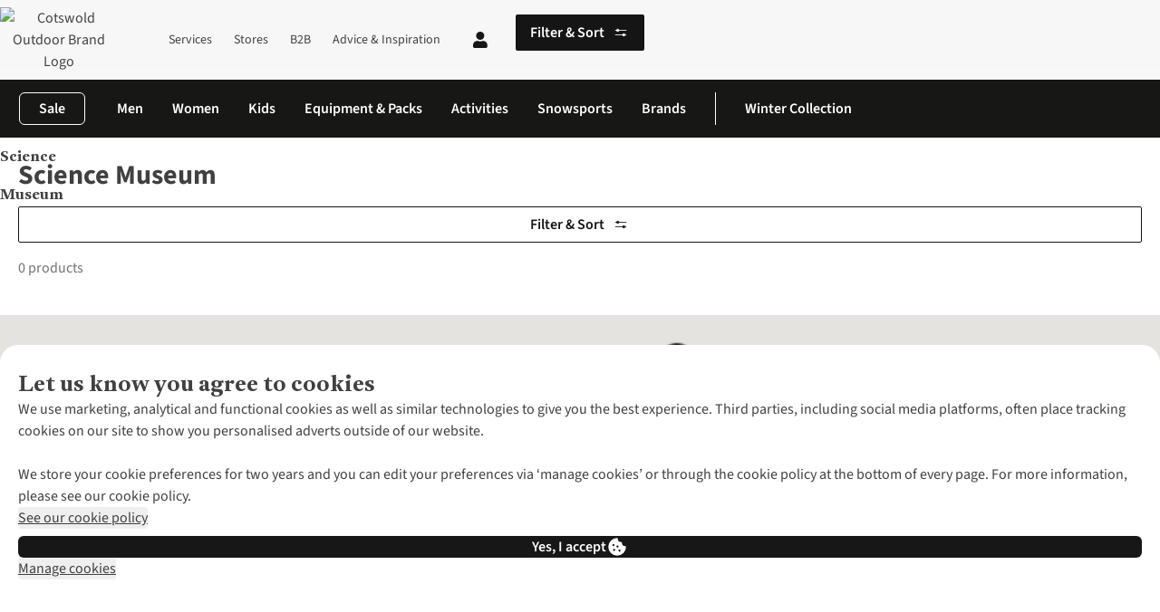

--- FILE ---
content_type: text/css
request_url: https://www.cotswoldoutdoor.com/application-resource/andes/5.31.2/cotswold.css
body_size: 34220
content:
/*! tailwindcss v4.1.8 | MIT License | https://tailwindcss.com */@font-face{font-display:swap;font-family:antwerp;font-style:normal;font-weight:700;src:url(https://cdn.yonderland.com/andes/1.4.0/fonts/antwerp/Antwerp-Bold.woff2) format("woff2"),url(https://cdn.yonderland.com/andes/1.4.0/fonts/antwerp/Antwerp-Bold.woff) format("woff"),url(https://cdn.yonderland.com/andes/1.4.0/fonts/antwerp/Antwerp-Bold.ttf) format("truetype")}@font-face{font-display:swap;font-family:source sans\ 3;font-style:normal;font-weight:200 900;src:url(https://cdn.yonderland.com/andes/1.4.0/fonts/source-sans-3/source-sans-3-latin-ext-wght-normal.woff2) format("woff2-variations");unicode-range:u+0100-02af,u+0304,u+0308,u+0329,u+1e00-1e9f,u+1ef2-1eff,u+2020,u+20a0-20ab,u+20ad-20c0,u+2113,u+2c60-2c7f,u+a720-a7ff}@font-face{font-display:swap;font-family:source sans\ 3;font-style:normal;font-weight:200 900;src:url(https://cdn.yonderland.com/andes/1.4.0/fonts/source-sans-3/source-sans-3-latin-wght-normal.woff2) format("woff2-variations");unicode-range:u+00??,u+0131,u+0152-0153,u+02bb-02bc,u+02c6,u+02da,u+02dc,u+0304,u+0308,u+0329,u+2000-206f,u+2074,u+20ac,u+2122,u+2191,u+2193,u+2212,u+2215,u+feff,u+fffd}:root{--colors-brand-colors-cotswold-cotswold-night-700:#41433d;--colors-brand-colors-cotswold-cotswold-night-900:#171815;--colors-brand-colors-cotswold-cotswold-red-500:#d53c40;--colors-brand-colors-cotswold-cotswold-yellow-500:#fbb91c;--colors-brand-colors-yonderland-yonderland-green-50:#f0f4f1;--colors-brand-colors-yonderland-yonderland-green-600:#506c55;--colors-brand-colors-yonderland-yonderland-purple-100:#beb7f1;--colors-brand-colors-yonderland-yonderland-purple-50:#e1ddf8;--colors-brand-colors-yonderland-yonderland-purple-500:#201274;--colors-brand-colors-yonderland-yonderland-purple-700:#0d082b;--colors-brand-colors-yonderland-yonderland-red-500:#f74f4f;--colors-feedback-colors-blue-300:#93c5fd;--colors-feedback-colors-blue-50:#eff6ff;--colors-feedback-colors-blue-600:#2563eb;--colors-feedback-colors-blue-700:#1d4ed8;--colors-feedback-colors-green-50:#f0fdf4;--colors-feedback-colors-green-700:#15803d;--colors-feedback-colors-orange-50:#fff7ed;--colors-feedback-colors-orange-700:#c2410c;--colors-feedback-colors-red-50:#fef2f2;--colors-feedback-colors-red-700:#b91c1c;--colors-feedback-colors-yellow-700:#a16207;--colors-neutrals-base-true-white:#fff;--colors-neutrals-greys-neutral-100:#f5f5f5;--colors-neutrals-greys-neutral-50:#fafafa;--colors-neutrals-greys-neutral-500:#707070;--colors-neutrals-greys-neutral-700:#404040;--colors-neutrals-greys-neutral-900:#171717;--colors-neutrals-greys-warm-200:#e7e5e4;--colors-neutrals-opacity-colors-dark-20:#17171733;--colors-neutrals-opacity-colors-dark-40:#17171766;--cotswold-colors-brand-colors-brand-accent-2-cotswold:var(--colors-brand-colors-cotswold-cotswold-yellow-500);--cotswold-colors-brand-colors-brand-accent-cotswold:var(--colors-brand-colors-cotswold-cotswold-red-500);--cotswold-colors-brand-colors-brand-commercial-cotswold:var(--colors-brand-colors-cotswold-cotswold-red-500);--cotswold-colors-brand-colors-brand-cotswold:var(--colors-brand-colors-cotswold-cotswold-night-900);--cotswold-colors-brand-colors-brand-light-tertiary-cotswold:var(--colors-brand-colors-cotswold-cotswold-night-700);--global-colors-feedback-error:var(--colors-feedback-colors-red-700);--global-colors-feedback-error-light:var(--colors-feedback-colors-red-50);--global-colors-feedback-focus:var(--colors-feedback-colors-yellow-700);--global-colors-feedback-informative:var(--colors-feedback-colors-blue-600);--global-colors-feedback-informative-dark:var(--colors-feedback-colors-blue-700);--global-colors-feedback-informative-light:var(--colors-feedback-colors-blue-50);--global-colors-feedback-informative-light-2:var(--colors-feedback-colors-blue-300);--global-colors-feedback-success:var(--colors-feedback-colors-green-700);--global-colors-feedback-success-light:var(--colors-feedback-colors-green-50);--global-colors-feedback-sustainability:var(--colors-brand-colors-yonderland-yonderland-green-600);--global-colors-feedback-sustainability-light:var(--colors-brand-colors-yonderland-yonderland-green-50);--global-colors-feedback-warning:var(--colors-feedback-colors-orange-700);--global-colors-feedback-warning-light:var(--colors-feedback-colors-orange-50);--global-colors-neutrals-dark-primary:var(--colors-neutrals-greys-neutral-900);--global-colors-neutrals-dark-secondary:var(--colors-neutrals-greys-neutral-700);--global-colors-neutrals-dark-tertiary:var(--colors-neutrals-greys-neutral-500);--global-colors-neutrals-light-primary:var(--colors-neutrals-base-true-white);--global-colors-neutrals-light-quartary:var(--colors-neutrals-greys-neutral-50);--global-colors-neutrals-light-secondary:var(--colors-neutrals-greys-neutral-100);--global-colors-neutrals-light-tertiary:var(--colors-neutrals-greys-warm-200);--global-colors-overlay-dark-primary:var(--colors-neutrals-opacity-colors-dark-20);--global-colors-overlay-dark-secondary:var(--colors-neutrals-opacity-colors-dark-40);--yonderland-colors-brand-colors-brand-accent-yonderland:var(--colors-brand-colors-yonderland-yonderland-red-500);--yonderland-colors-brand-colors-brand-commercial-yonderland:var(--colors-brand-colors-yonderland-yonderland-red-500);--yonderland-colors-brand-colors-brand-dark-yonderland:var(--colors-brand-colors-yonderland-yonderland-purple-700);--yonderland-colors-brand-colors-brand-light-primary-yonderland:var(--colors-brand-colors-yonderland-yonderland-purple-50);--yonderland-colors-brand-colors-brand-light-secondary-yonderland:var(--colors-brand-colors-yonderland-yonderland-purple-100);--yonderland-colors-brand-colors-brand-yonderland:var(--colors-brand-colors-yonderland-yonderland-purple-500);--colors-border-active:var(--yonderland-colors-brand-colors-brand-yonderland);--colors-border-brand:var(--yonderland-colors-brand-colors-brand-yonderland);--colors-content-active:var(--yonderland-colors-brand-colors-brand-yonderland);--colors-content-brand:var(--yonderland-colors-brand-colors-brand-yonderland);--colors-content-brand-disabled:var(--yonderland-colors-brand-colors-brand-light-secondary-yonderland);--colors-content-brand-hover:var(--yonderland-colors-brand-colors-brand-dark-yonderland);--colors-content-commercial:var(--yonderland-colors-brand-colors-brand-commercial-yonderland);--colors-content-on-brand-accent:var(--yonderland-colors-brand-colors-brand-accent-yonderland);--colors-surface-active:var(--yonderland-colors-brand-colors-brand-yonderland);--colors-surface-active-bg:var(--yonderland-colors-brand-colors-brand-light-primary-yonderland);--colors-surface-brand:var(--yonderland-colors-brand-colors-brand-yonderland);--colors-surface-brand-disabled:var(--yonderland-colors-brand-colors-brand-light-secondary-yonderland);--colors-surface-brand-hover:var(--yonderland-colors-brand-colors-brand-dark-yonderland);--colors-surface-commercial:var(--yonderland-colors-brand-colors-brand-commercial-yonderland);--colors-surface-commercial-2:var(--yonderland-colors-brand-colors-brand-yonderland);--fontFamily-fascia:"open sans",sans-serif;--colors-border-active:var(--cotswold-colors-brand-colors-brand-cotswold);--colors-border-brand:var(--cotswold-colors-brand-colors-brand-cotswold);--colors-border-dark:var(--global-colors-neutrals-dark-primary);--colors-border-error:var(--global-colors-feedback-error);--colors-border-focus:var(--global-colors-feedback-focus);--colors-border-inverse:var(--global-colors-neutrals-light-primary);--colors-border-neutral:var(--global-colors-neutrals-light-tertiary);--colors-border-neutral-hover:var(--global-colors-neutrals-dark-secondary);--colors-border-subtle:var(--global-colors-neutrals-light-quartary);--colors-content-active:var(--cotswold-colors-brand-colors-brand-cotswold);--colors-content-brand:var(--cotswold-colors-brand-colors-brand-cotswold);--colors-content-brand-disabled:var(--global-colors-neutrals-light-tertiary);--colors-content-brand-hover:var(--cotswold-colors-brand-colors-brand-light-tertiary-cotswold);--colors-content-commercial:var(--cotswold-colors-brand-colors-brand-commercial-cotswold);--colors-content-emphasised:var(--global-colors-neutrals-dark-primary);--colors-content-emphasised-disabled:var(--global-colors-neutrals-dark-tertiary);--colors-content-error:var(--global-colors-feedback-error);--colors-content-informative:var(--global-colors-feedback-informative);--colors-content-informative-disabled:var(--global-colors-feedback-informative-light-2);--colors-content-informative-hover:var(--global-colors-feedback-informative-dark);--colors-content-inverse:var(--global-colors-neutrals-light-primary);--colors-content-inverse-disabled:var(--global-colors-neutrals-light-tertiary);--colors-content-neutral:var(--global-colors-neutrals-dark-secondary);--colors-content-neutral-disabled:var(--global-colors-neutrals-dark-tertiary);--colors-content-neutral-hover:var(--global-colors-neutrals-dark-primary);--colors-content-on-brand-accent:var(--cotswold-colors-brand-colors-brand-accent-cotswold);--colors-content-on-brand-neutral:var(--global-colors-neutrals-light-primary);--colors-content-on-commercial:var(--global-colors-neutrals-light-primary);--colors-content-on-media:var(--global-colors-neutrals-light-primary);--colors-content-quiet:var(--global-colors-neutrals-light-secondary);--colors-content-subtle:var(--global-colors-neutrals-dark-tertiary);--colors-content-subtle-disabled:var(--global-colors-neutrals-light-tertiary);--colors-content-subtle-hover:var(--global-colors-neutrals-dark-secondary);--colors-content-success:var(--global-colors-feedback-success);--colors-content-sustainability:var(--global-colors-feedback-sustainability);--colors-content-warning:var(--global-colors-feedback-warning);--colors-surface-active:var(--cotswold-colors-brand-colors-brand-cotswold);--colors-surface-active-bg:var(--global-colors-neutrals-light-secondary);--colors-surface-brand:var(--cotswold-colors-brand-colors-brand-cotswold);--colors-surface-brand-disabled:var(--global-colors-neutrals-light-tertiary);--colors-surface-brand-hover:var(--cotswold-colors-brand-colors-brand-light-tertiary-cotswold);--colors-surface-commercial:var(--cotswold-colors-brand-colors-brand-commercial-cotswold);--colors-surface-commercial-2:var(--cotswold-colors-brand-colors-brand-accent-2-cotswold);--colors-surface-dark:var(--global-colors-neutrals-dark-primary);--colors-surface-dark-disabled:var(--global-colors-neutrals-dark-tertiary);--colors-surface-dark-hover:var(--global-colors-neutrals-dark-secondary);--colors-surface-error:var(--global-colors-feedback-error);--colors-surface-error-bg:var(--global-colors-feedback-error-light);--colors-surface-informative:var(--global-colors-feedback-informative);--colors-surface-informative-bg:var(--global-colors-feedback-informative-light);--colors-surface-neutral:var(--global-colors-neutrals-light-primary);--colors-surface-neutral-disabled:var(--global-colors-neutrals-light-secondary);--colors-surface-neutral-hover:var(--global-colors-neutrals-light-secondary);--colors-surface-opacity-dark:var(--global-colors-overlay-dark-primary);--colors-surface-opacity-dark-hover:var(--global-colors-overlay-dark-secondary);--colors-surface-quiet:var(--global-colors-neutrals-light-secondary);--colors-surface-quiet-2:var(--global-colors-neutrals-light-tertiary);--colors-surface-quiet-3:var(--global-colors-neutrals-light-quartary);--colors-surface-quiet-hover:var(--global-colors-neutrals-light-tertiary);--colors-surface-quiet-hover-2:var(--global-colors-neutrals-dark-tertiary);--colors-surface-success:var(--global-colors-feedback-success);--colors-surface-success-bg:var(--global-colors-feedback-success-light);--colors-surface-sustainability:var(--global-colors-feedback-sustainability);--colors-surface-sustainability-bg:var(--global-colors-feedback-sustainability-light);--colors-surface-warning:var(--global-colors-feedback-warning);--colors-surface-warning-bg:var(--global-colors-feedback-warning-light);--fontFamily-fascia:"antwerp",sans-serif;--fontFamily-functional:"source sans 3",sans-serif}@layer theme, base, components, utilities;*,:after,:before{border-color:currentColor;box-sizing:border-box}:after,:before{--tw-content:"";border-style:solid;border-width:0}:host,html{-webkit-text-size-adjust:100%;font-family:var(--fontFamily-functional);font-feature-settings:normal;font-variation-settings:normal;line-height:1.5;-moz-tab-size:4;tab-size:4;-webkit-tap-highlight-color:transparent}body{line-height:inherit;margin:0}hr{border-top-width:1px;color:inherit;height:0}abbr:where([title]){text-decoration:underline dotted}h1,h2,h3,h4,h5,h6{font-size:inherit;font-weight:inherit}a{color:inherit;text-decoration:inherit}b,strong{font-weight:600}code,kbd,pre,samp{font-family:ui-monospace,SFMono-Regular,Menlo,Monaco,Consolas,Liberation Mono;font-feature-settings:normal;font-size:1em;font-variation-settings:normal}small{font-size:80%}sub,sup{font-size:75%;line-height:0;position:relative;vertical-align:baseline}sub{bottom:-.25em}sup{top:-.5em}table{text-indent:0}button,input,optgroup,select,textarea{border-radius:inherit;border-style:solid;border-width:0;color:inherit;font-family:inherit;font-feature-settings:inherit;font-size:100%;font-variation-settings:inherit;font-weight:inherit;letter-spacing:inherit;line-height:inherit;margin:0;padding:0}button,select{text-transform:none}button,input:where([type=button]),input:where([type=reset]),input:where([type=submit]){background-color:transparent;background-image:none}:-moz-ui-invalid{box-shadow:none}progress{vertical-align:baseline}::-webkit-inner-spin-button,::-webkit-outer-spin-button{height:auto}[type=search]{outline-offset:-2px}::-webkit-search-decoration{-webkit-appearance:none}::-webkit-file-upload-button{-webkit-appearance:button;font:inherit}summary{display:list-item}blockquote,dd,dl,fieldset,figure,h1,h2,h3,h4,h5,h6,hr,p,pre{margin:0}fieldset,legend,menu{padding:0}menu{list-style:none;margin:0}dialog{padding:0}textarea{resize:vertical}input::placeholder,textarea::placeholder{color:#9ca3af;opacity:1}[role=button],button{cursor:pointer}:disabled{cursor:default}audio,canvas,embed,iframe,img,object,svg,video{display:block}img,video{height:auto;max-width:100%}[hidden]{display:none}:host,:root{--a-color-yellow-600:oklch(68.1% 0.162 75.834);--a-color-neutral-50:oklch(98.5% 0 0);--a-color-neutral-100:oklch(97% 0 0);--a-color-neutral-200:oklch(92.2% 0 0);--a-color-neutral-300:oklch(87% 0 0);--a-color-neutral-400:oklch(70.8% 0 0);--a-color-neutral-500:oklch(55.6% 0 0);--a-color-neutral-600:oklch(43.9% 0 0);--a-color-neutral-700:oklch(37.1% 0 0);--a-color-neutral-800:oklch(26.9% 0 0);--a-color-neutral-900:oklch(20.5% 0 0);--a-color-black:#000;--a-color-white:#fff;--a-spacing:0.25rem;--a-text-xs:0.75rem;--a-text-xs--line-height:1.33333;--a-text-sm:0.875rem;--a-text-sm--line-height:1.42857;--a-text-base:1rem;--a-text-base--line-height:1.5;--a-text-lg:1.125rem;--a-text-lg--line-height:1.55556;--a-text-xl:1.25rem;--a-text-xl--line-height:1.4;--a-text-2xl:1.5rem;--a-text-2xl--line-height:1.33333;--a-text-3xl:1.875rem;--a-text-3xl--line-height:1.2;--a-text-4xl:2.25rem;--a-text-4xl--line-height:1.11111;--a-text-5xl:3rem;--a-text-5xl--line-height:1;--a-text-6xl:3.75rem;--a-text-6xl--line-height:1;--a-font-weight-normal:400;--a-font-weight-semibold:600;--a-font-weight-bold:700;--a-tracking-wider:0.05em;--a-radius-xs:0.125rem;--a-radius-sm:0.25rem;--a-radius-md:0.375rem;--a-radius-lg:0.5rem;--a-radius-xl:0.75rem;--a-ease-out:cubic-bezier(0,0,0.2,1);--a-ease-in-out:cubic-bezier(0.4,0,0.2,1);--a-animate-pulse:pulse 2s cubic-bezier(0.4,0,0.6,1) infinite;--a-animate-bounce:bounce 1s infinite;--a-blur-xs:4px}.a\:\@container{container-type:inline-size}.a\:pointer-events-none{pointer-events:none}.a\:invisible{visibility:hidden}.a\:sr-only{height:1px;margin:-1px;overflow:hidden;padding:0;position:absolute;width:1px;clip:rect(0,0,0,0);border-width:0;white-space:nowrap}.a\:absolute{position:absolute}.a\:fixed{position:fixed}.a\:relative{position:relative}.a\:sticky{position:sticky}.a\:inset-0{inset:calc(var(--a-spacing)*0)}.a\:inset-x-0{inset-inline:calc(var(--a-spacing)*0)}.a\:-top-\[100\%\]{top:-100%}.a\:top-0{top:calc(var(--a-spacing)*0)}.a\:top-0\.75{top:calc(var(--a-spacing)*.75)}.a\:top-2{top:calc(var(--a-spacing)*2)}.a\:top-4{top:calc(var(--a-spacing)*4)}.a\:right-0{right:calc(var(--a-spacing)*0)}.a\:right-2{right:calc(var(--a-spacing)*2)}.a\:right-3{right:calc(var(--a-spacing)*3)}.a\:bottom-0{bottom:calc(var(--a-spacing)*0)}.a\:bottom-5{bottom:calc(var(--a-spacing)*5)}.a\:bottom-6{bottom:calc(var(--a-spacing)*6)}.a\:left-0{left:calc(var(--a-spacing)*0)}.a\:left-3{left:calc(var(--a-spacing)*3)}.a\:grid-cols-stack{grid-template-areas:"stack";>*{grid-area:stack;z-index:1}}.a\:z-0{z-index:0}.a\:z-1{z-index:1}.a\:z-10{z-index:10}.a\:z-500{z-index:500}.a\:z-510{z-index:510}.a\:z-bottomsheet{z-index:540}.a\:z-header{z-index:500}.a\:z-modal{z-index:550}.a\:z-overlay{z-index:520}.a\:z-popover{z-index:990}.a\:z-scan{z-index:600}.a\:z-sidebar{z-index:530}.a\:z-snackbar{z-index:560}.a\:z-sticky{z-index:510}.a\:z-tooltip{z-index:9999}.a\:order-1{order:1}.a\:order-2{order:2}.a\:order-3{order:3}.a\:order-5{order:5}.a\:grid-container{--gap:1.25rem;--full:minmax(0,1fr);--content-width:100%;--content:calc(var(--content-width) - var(--gap)*2);--expanded:minmax(0,var(--gap));display:grid;grid-template-columns:[full-start] var(--full) [expanded-start] var(--expanded) [content-start] var(--content) [content-end] var(--expanded) [expanded-end] var(--full) [full-end];@media (min-width:768px){--gap:1.5rem}@media (min-width:1024px){--gap:0.75rem;--content-width:1232px;--content:min(var(--content-width),100% - var(--gap) * 4)}@media (min-width:1280px){--gap:1rem;--content-width:1336px}@media (min-width:1536px){--gap:2rem}&>*{grid-column:content}& .a\:grid-container>*,.a\:grid-container &>*{grid-column:full}& .grid-full .a\:grid-container>*,.a\:grid-container .grid-full &>*{grid-column:content}& .grid-full .a\:grid-container .a\:grid-container>*,.a\:grid-container .grid-full & .a\:grid-container>*,.a\:grid-container .grid-full .a\:grid-container &>*{grid-column:full}}.a\:\!grid-full{grid-column:full!important;.grid-container & .grid-container>*{grid-column:content!important}.grid-container & .grid-container .grid-container>*{grid-column:full!important}}.a\:grid-full{grid-column:full;.grid-container & .grid-container>*{grid-column:content}.grid-container & .grid-container .grid-container>*{grid-column:full}}.a\:\!grid-content{grid-column:content!important}.a\:\!grid-expanded{grid-column:expanded!important}.a\:col-span-1{grid-column:span 1/span 1}.a\:col-span-2{grid-column:span 2/span 2}.a\:col-span-3{grid-column:span 3/span 3}.a\:col-span-4{grid-column:span 4/span 4}.a\:col-span-5{grid-column:span 5/span 5}.a\:col-span-6{grid-column:span 6/span 6}.a\:col-span-7{grid-column:span 7/span 7}.a\:col-span-8{grid-column:span 8/span 8}.a\:col-span-9{grid-column:span 9/span 9}.a\:col-span-10{grid-column:span 10/span 10}.a\:col-span-11{grid-column:span 11/span 11}.a\:col-span-12{grid-column:span 12/span 12}.a\:col-span-full{grid-column:1/-1}.a\:grid-content{grid-column:content}.a\:grid-expanded{grid-column:expanded}.a\:col-start-1{grid-column-start:1}.a\:col-start-2{grid-column-start:2}.a\:col-start-3{grid-column-start:3}.a\:col-start-4{grid-column-start:4}.a\:col-start-5{grid-column-start:5}.a\:col-start-6{grid-column-start:6}.a\:col-start-7{grid-column-start:7}.a\:col-start-8{grid-column-start:8}.a\:col-start-9{grid-column-start:9}.a\:col-start-10{grid-column-start:10}.a\:col-start-11{grid-column-start:11}.a\:col-start-12{grid-column-start:12}.a\:col-end-1{grid-column-end:1}.a\:col-end-2{grid-column-end:2}.a\:col-end-3{grid-column-end:3}.a\:col-end-4{grid-column-end:4}.a\:col-end-5{grid-column-end:5}.a\:col-end-6{grid-column-end:6}.a\:col-end-7{grid-column-end:7}.a\:col-end-8{grid-column-end:8}.a\:col-end-9{grid-column-end:9}.a\:col-end-10{grid-column-end:10}.a\:col-end-11{grid-column-end:11}.a\:col-end-12{grid-column-end:12}.a\:row-span-1{grid-row:span 1/span 1}.a\:row-span-2{grid-row:span 2/span 2}.a\:row-span-3{grid-row:span 3/span 3}.a\:row-span-4{grid-row:span 4/span 4}.a\:row-span-5{grid-row:span 5/span 5}.a\:row-span-6{grid-row:span 6/span 6}.a\:row-span-7{grid-row:span 7/span 7}.a\:row-span-8{grid-row:span 8/span 8}.a\:row-span-9{grid-row:span 9/span 9}.a\:row-span-10{grid-row:span 10/span 10}.a\:row-span-11{grid-row:span 11/span 11}.a\:row-span-12{grid-row:span 12/span 12}.a\:row-span-full{grid-row:1/-1}.a\:row-start-1{grid-row-start:1}.a\:row-start-2{grid-row-start:2}.a\:row-start-3{grid-row-start:3}.a\:row-start-4{grid-row-start:4}.a\:row-start-5{grid-row-start:5}.a\:row-start-6{grid-row-start:6}.a\:row-start-7{grid-row-start:7}.a\:row-start-8{grid-row-start:8}.a\:row-start-9{grid-row-start:9}.a\:row-start-10{grid-row-start:10}.a\:row-start-11{grid-row-start:11}.a\:row-start-12{grid-row-start:12}.a\:row-end-1{grid-row-end:1}.a\:row-end-2{grid-row-end:2}.a\:row-end-3{grid-row-end:3}.a\:row-end-4{grid-row-end:4}.a\:row-end-5{grid-row-end:5}.a\:row-end-6{grid-row-end:6}.a\:row-end-7{grid-row-end:7}.a\:row-end-8{grid-row-end:8}.a\:row-end-9{grid-row-end:9}.a\:row-end-10{grid-row-end:10}.a\:row-end-11{grid-row-end:11}.a\:row-end-12{grid-row-end:12}.a\:container{width:100%;@media (width >= 640px){max-width:640px}@media (width >= 768px){max-width:768px}@media (width >= 1024px){max-width:1024px}@media (width >= 1280px){max-width:1280px}@media (width >= 1536px){max-width:1536px}@media (width >= 1920px){max-width:1920px}}.a\:-m-2{margin:calc(var(--a-spacing)*-2)}.a\:-m-4{margin:calc(var(--a-spacing)*-4)}.a\:-m-5{margin:calc(var(--a-spacing)*-5)}.a\:-m-6{margin:calc(var(--a-spacing)*-6)}.a\:-m-8{margin:calc(var(--a-spacing)*-8)}.a\:m-0{margin:calc(var(--a-spacing)*0)}.a\:m-0\.5{margin:calc(var(--a-spacing)*.5)}.a\:m-1{margin:calc(var(--a-spacing)*1)}.a\:m-2{margin:calc(var(--a-spacing)*2)}.a\:m-3{margin:calc(var(--a-spacing)*3)}.a\:m-4{margin:calc(var(--a-spacing)*4)}.a\:m-5{margin:calc(var(--a-spacing)*5)}.a\:m-6{margin:calc(var(--a-spacing)*6)}.a\:m-7{margin:calc(var(--a-spacing)*7)}.a\:m-8{margin:calc(var(--a-spacing)*8)}.a\:m-9{margin:calc(var(--a-spacing)*9)}.a\:m-10{margin:calc(var(--a-spacing)*10)}.a\:m-11{margin:calc(var(--a-spacing)*11)}.a\:m-12{margin:calc(var(--a-spacing)*12)}.a\:m-auto{margin:auto}.a\:-mx-6{margin-inline:calc(var(--a-spacing)*-6)}.a\:-mx-8{margin-inline:calc(var(--a-spacing)*-8)}.a\:mx-auto{margin-inline:auto}.a\:my-1{margin-block:calc(var(--a-spacing)*1)}.a\:-ms-2{margin-inline-start:calc(var(--a-spacing)*-2)}.a\:-ms-4{margin-inline-start:calc(var(--a-spacing)*-4)}.a\:-ms-5{margin-inline-start:calc(var(--a-spacing)*-5)}.a\:-ms-6{margin-inline-start:calc(var(--a-spacing)*-6)}.a\:-ms-8{margin-inline-start:calc(var(--a-spacing)*-8)}.a\:ms-0{margin-inline-start:calc(var(--a-spacing)*0)}.a\:ms-0\.5{margin-inline-start:calc(var(--a-spacing)*.5)}.a\:ms-1{margin-inline-start:calc(var(--a-spacing)*1)}.a\:ms-2{margin-inline-start:calc(var(--a-spacing)*2)}.a\:ms-3{margin-inline-start:calc(var(--a-spacing)*3)}.a\:ms-4{margin-inline-start:calc(var(--a-spacing)*4)}.a\:ms-5{margin-inline-start:calc(var(--a-spacing)*5)}.a\:ms-6{margin-inline-start:calc(var(--a-spacing)*6)}.a\:ms-7{margin-inline-start:calc(var(--a-spacing)*7)}.a\:ms-8{margin-inline-start:calc(var(--a-spacing)*8)}.a\:ms-9{margin-inline-start:calc(var(--a-spacing)*9)}.a\:ms-10{margin-inline-start:calc(var(--a-spacing)*10)}.a\:ms-11{margin-inline-start:calc(var(--a-spacing)*11)}.a\:ms-12{margin-inline-start:calc(var(--a-spacing)*12)}.a\:ms-auto{margin-inline-start:auto}.a\:-me-2{margin-inline-end:calc(var(--a-spacing)*-2)}.a\:-me-4{margin-inline-end:calc(var(--a-spacing)*-4)}.a\:-me-5{margin-inline-end:calc(var(--a-spacing)*-5)}.a\:-me-6{margin-inline-end:calc(var(--a-spacing)*-6)}.a\:-me-8{margin-inline-end:calc(var(--a-spacing)*-8)}.a\:me-0{margin-inline-end:calc(var(--a-spacing)*0)}.a\:me-0\.5{margin-inline-end:calc(var(--a-spacing)*.5)}.a\:me-1{margin-inline-end:calc(var(--a-spacing)*1)}.a\:me-2{margin-inline-end:calc(var(--a-spacing)*2)}.a\:me-3{margin-inline-end:calc(var(--a-spacing)*3)}.a\:me-4{margin-inline-end:calc(var(--a-spacing)*4)}.a\:me-5{margin-inline-end:calc(var(--a-spacing)*5)}.a\:me-6{margin-inline-end:calc(var(--a-spacing)*6)}.a\:me-7{margin-inline-end:calc(var(--a-spacing)*7)}.a\:me-8{margin-inline-end:calc(var(--a-spacing)*8)}.a\:me-9{margin-inline-end:calc(var(--a-spacing)*9)}.a\:me-10{margin-inline-end:calc(var(--a-spacing)*10)}.a\:me-11{margin-inline-end:calc(var(--a-spacing)*11)}.a\:me-12{margin-inline-end:calc(var(--a-spacing)*12)}.a\:me-auto{margin-inline-end:auto}.a\:-mt-2{margin-top:calc(var(--a-spacing)*-2)}.a\:-mt-4{margin-top:calc(var(--a-spacing)*-4)}.a\:-mt-16{margin-top:calc(var(--a-spacing)*-16)}.a\:mt-0{margin-top:calc(var(--a-spacing)*0)}.a\:mt-0\.5{margin-top:calc(var(--a-spacing)*.5)}.a\:mt-1{margin-top:calc(var(--a-spacing)*1)}.a\:mt-2{margin-top:calc(var(--a-spacing)*2)}.a\:mt-3{margin-top:calc(var(--a-spacing)*3)}.a\:mt-4{margin-top:calc(var(--a-spacing)*4)}.a\:mt-5{margin-top:calc(var(--a-spacing)*5)}.a\:mt-6{margin-top:calc(var(--a-spacing)*6)}.a\:mt-7{margin-top:calc(var(--a-spacing)*7)}.a\:mt-8{margin-top:calc(var(--a-spacing)*8)}.a\:mt-9{margin-top:calc(var(--a-spacing)*9)}.a\:mt-10{margin-top:calc(var(--a-spacing)*10)}.a\:mt-11{margin-top:calc(var(--a-spacing)*11)}.a\:mt-12{margin-top:calc(var(--a-spacing)*12)}.a\:mt-13{margin-top:calc(var(--a-spacing)*13)}.a\:mt-14{margin-top:calc(var(--a-spacing)*14)}.a\:mt-15{margin-top:calc(var(--a-spacing)*15)}.a\:mt-16{margin-top:calc(var(--a-spacing)*16)}.a\:mt-17{margin-top:calc(var(--a-spacing)*17)}.a\:mt-18{margin-top:calc(var(--a-spacing)*18)}.a\:mt-19{margin-top:calc(var(--a-spacing)*19)}.a\:mt-20{margin-top:calc(var(--a-spacing)*20)}.a\:mt-21{margin-top:calc(var(--a-spacing)*21)}.a\:mt-22{margin-top:calc(var(--a-spacing)*22)}.a\:mt-23{margin-top:calc(var(--a-spacing)*23)}.a\:mt-24{margin-top:calc(var(--a-spacing)*24)}.a\:mt-25{margin-top:calc(var(--a-spacing)*25)}.a\:mt-26{margin-top:calc(var(--a-spacing)*26)}.a\:mt-27{margin-top:calc(var(--a-spacing)*27)}.a\:mt-28{margin-top:calc(var(--a-spacing)*28)}.a\:mt-29{margin-top:calc(var(--a-spacing)*29)}.a\:mt-30{margin-top:calc(var(--a-spacing)*30)}.a\:mt-31{margin-top:calc(var(--a-spacing)*31)}.a\:mt-32{margin-top:calc(var(--a-spacing)*32)}.a\:mt-\[-5px\]{margin-top:-5px}.a\:mt-\[1px\]{margin-top:1px}.a\:mr-1{margin-right:calc(var(--a-spacing)*1)}.a\:mr-2{margin-right:calc(var(--a-spacing)*2)}.a\:mb-0{margin-bottom:calc(var(--a-spacing)*0)}.a\:mb-1{margin-bottom:calc(var(--a-spacing)*1)}.a\:mb-2{margin-bottom:calc(var(--a-spacing)*2)}.a\:mb-3{margin-bottom:calc(var(--a-spacing)*3)}.a\:mb-4{margin-bottom:calc(var(--a-spacing)*4)}.a\:mb-5{margin-bottom:calc(var(--a-spacing)*5)}.a\:mb-6{margin-bottom:calc(var(--a-spacing)*6)}.a\:mb-7{margin-bottom:calc(var(--a-spacing)*7)}.a\:mb-8{margin-bottom:calc(var(--a-spacing)*8)}.a\:mb-9{margin-bottom:calc(var(--a-spacing)*9)}.a\:mb-10{margin-bottom:calc(var(--a-spacing)*10)}.a\:mb-11{margin-bottom:calc(var(--a-spacing)*11)}.a\:mb-12{margin-bottom:calc(var(--a-spacing)*12)}.a\:mb-13{margin-bottom:calc(var(--a-spacing)*13)}.a\:mb-14{margin-bottom:calc(var(--a-spacing)*14)}.a\:mb-20{margin-bottom:calc(var(--a-spacing)*20)}.a\:-ml-4{margin-left:calc(var(--a-spacing)*-4)}.a\:ml-2{margin-left:calc(var(--a-spacing)*2)}.a\:ml-4{margin-left:calc(var(--a-spacing)*4)}.a\:ml-auto{margin-left:auto}.a\:line-clamp-2{display:-webkit-box;overflow:hidden;-webkit-box-orient:vertical;-webkit-line-clamp:2}.a\:scrollbar-hidden{-ms-overflow-style:none;scrollbar-width:none;&::-webkit-scrollbar{display:none}}.a\:block{display:block}.a\:contents{display:contents}.a\:flex{display:flex}.a\:grid{display:grid}.a\:hidden{display:none}.a\:inline{display:inline}.a\:inline-block{display:inline-block}.a\:inline-flex{display:inline-flex}.a\:inline-grid{display:inline-grid}.a\:aspect-2\/3{aspect-ratio:2/3}.a\:aspect-3\/4{aspect-ratio:3/4}.a\:aspect-auto{aspect-ratio:auto}.a\:aspect-square{aspect-ratio:1/1}.a\:h-0\.5{height:calc(var(--a-spacing)*.5)}.a\:h-4{height:calc(var(--a-spacing)*4)}.a\:h-5{height:calc(var(--a-spacing)*5)}.a\:h-6{height:calc(var(--a-spacing)*6)}.a\:h-8{height:calc(var(--a-spacing)*8)}.a\:h-9{height:calc(var(--a-spacing)*9)}.a\:h-10{height:calc(var(--a-spacing)*10)}.a\:h-11{height:calc(var(--a-spacing)*11)}.a\:h-12{height:calc(var(--a-spacing)*12)}.a\:h-14{height:calc(var(--a-spacing)*14)}.a\:h-16{height:calc(var(--a-spacing)*16)}.a\:h-20{height:calc(var(--a-spacing)*20)}.a\:h-24{height:calc(var(--a-spacing)*24)}.a\:h-\[2px\]{height:2px}.a\:h-\[3px\]{height:3px}.a\:h-\[10px\]{height:10px}.a\:h-\[12px\]{height:12px}.a\:h-\[20px\]{height:20px}.a\:h-\[64px\]{height:64px}.a\:h-\[88px\]{height:88px}.a\:h-\[120px\]{height:120px}.a\:h-\[var\(--parallax-image-height\)\]{height:var(--parallax-image-height)}.a\:h-\[var\(--product-tile-height\)\]{height:var(--product-tile-height)}.a\:h-auto{height:auto}.a\:h-dvh{height:100dvh}.a\:h-fit{height:fit-content}.a\:h-full{height:100%}.a\:h-max{height:max-content}.a\:h-screen{height:100vh}.a\:max-h-4{max-height:calc(var(--a-spacing)*4)}.a\:max-h-80{max-height:calc(var(--a-spacing)*80)}.a\:max-h-\[90vh\]{max-height:90vh}.a\:max-h-bottom-sheet{max-height:80vh}.a\:max-h-dvh{max-height:100dvh}.a\:max-h-full{max-height:100%}.a\:max-h-slider-item{max-height:80vh}.a\:min-h-4{min-height:calc(var(--a-spacing)*4)}.a\:min-h-5{min-height:calc(var(--a-spacing)*5)}.a\:min-h-6{min-height:calc(var(--a-spacing)*6)}.a\:min-h-8{min-height:calc(var(--a-spacing)*8)}.a\:min-h-full{min-height:100%}.a\:w-1\/2{width:50%}.a\:w-2\/6{width:33.33333%}.a\:w-4{width:calc(var(--a-spacing)*4)}.a\:w-5{width:calc(var(--a-spacing)*5)}.a\:w-6{width:calc(var(--a-spacing)*6)}.a\:w-8{width:calc(var(--a-spacing)*8)}.a\:w-9{width:calc(var(--a-spacing)*9)}.a\:w-10{width:calc(var(--a-spacing)*10)}.a\:w-11{width:calc(var(--a-spacing)*11)}.a\:w-12{width:calc(var(--a-spacing)*12)}.a\:w-16{width:calc(var(--a-spacing)*16)}.a\:w-20{width:calc(var(--a-spacing)*20)}.a\:w-\[10px\]{width:10px}.a\:w-\[12px\]{width:12px}.a\:w-\[32px\]{width:32px}.a\:w-\[88px\]{width:88px}.a\:w-\[400px\]{width:400px}.a\:w-\[var\(--dialog-width\)\]{width:var(--dialog-width)}.a\:w-\[var\(--product-tile-width\)\]{width:var(--product-tile-width)}.a\:w-auto{width:auto}.a\:w-fit{width:fit-content}.a\:w-full{width:100%}.a\:w-max{width:max-content}.a\:w-px{width:1px}.a\:w-screen{width:100vw}.a\:w-sidebar{width:80vw}.a\:w-slider-item{width:85%}.a\:container{@media (width >= 640px){max-width:none}@media (width >= 1920px){max-width:1920px}}.a\:max-w-\[88px\]{max-width:88px}.a\:max-w-\[343px\]{max-width:343px}.a\:max-w-\[1400px\]{max-width:1400px}.a\:max-w-\[calc\(100\%_-_40px\)\]{max-width:calc(100% - 40px)}.a\:max-w-full{max-width:100%}.a\:max-w-none{max-width:none}.a\:max-w-tooltip{max-width:300px}.a\:min-w-0{min-width:calc(var(--a-spacing)*0)}.a\:min-w-6{min-width:calc(var(--a-spacing)*6)}.a\:min-w-\[14px\]{min-width:14px}.a\:min-w-full{min-width:100%}.a\:min-w-slider-item{min-width:85%}.a\:flex-1{flex:1}.a\:flex-auto{flex:auto}.a\:shrink-0{flex-shrink:0}.a\:shrink-1{flex-shrink:1}.a\:grow{flex-grow:1}.a\:grow-0{flex-grow:0}.a\:grow-1{flex-grow:1}.a\:basis-1{flex-basis:calc(var(--a-spacing)*1)}.a\:basis-1\/2{flex-basis:50%}.a\:basis-1\/3{flex-basis:33.33333%}.a\:basis-1\/4{flex-basis:25%}.a\:basis-2{flex-basis:calc(var(--a-spacing)*2)}.a\:basis-3{flex-basis:calc(var(--a-spacing)*3)}.a\:basis-\[var\(--carousel-slide-size\)\]{flex-basis:var(--carousel-slide-size)}.a\:basis-auto{flex-basis:auto}.a\:basis-full{flex-basis:100%}.a\:translate-y-0{--tw-translate-y:calc(var(--a-spacing)*0)}.a\:translate-y-0,.a\:translate-y-\[100\%\]{translate:var(--tw-translate-x) var(--tw-translate-y)}.a\:translate-y-\[100\%\]{--tw-translate-y:100%}.a\:rotate-180{rotate:180deg}.a\:transform{transform:var(--tw-rotate-x,) var(--tw-rotate-y,) var(--tw-rotate-z,) var(--tw-skew-x,) var(--tw-skew-y,)}.a\:animate-\[fade-in_200ms_ease-in-out_forwards\]{animation:fade-in .2s ease-in-out forwards}.a\:animate-backdrop-fade-in{animation:backdrop-fade-in .4s forwards}.a\:animate-backdrop-fade-out{animation:backdrop-fade-out .2s forwards}.a\:animate-bounce{animation:var(--a-animate-bounce)}.a\:animate-caret-blink{animation:fade-in 1s steps(1) infinite reverse}.a\:animate-heart-pulse{animation:heart-pulse .5s linear}.a\:animate-menu-item-waterfall{animation:menu-item-waterfall .55s .25s forwards}.a\:animate-menu-slide-in-left{animation:slide-in-left-right .35s ease-in-out forwards}.a\:animate-menu-slide-out-left{animation:slide-out-right-left .2s ease-out forwards}.a\:animate-pulse{animation:var(--a-animate-pulse)}.a\:animate-ripple{animation:ripple .25s linear}.a\:animate-ripple-translucent{animation:ripple-translucent .25s linear}.a\:animate-rotate{animation:rotate 1.3s linear infinite}.a\:animate-slide-down{animation:slide-down .15s linear forwards}.a\:animate-slide-in-left-right{animation:slide-in-left-right .35s linear}.a\:animate-slide-in-right-left{animation:slide-in-right-left .35s linear}.a\:animate-slide-out-left-right{animation:slide-out-left-right .25s linear}.a\:animate-slide-out-right-left{animation:slide-out-right-left .25s linear}.a\:animate-slide-up{animation:slide-up .25s linear}.a\:cursor-default{cursor:default}.a\:cursor-not-allowed{cursor:not-allowed}.a\:cursor-pointer{cursor:pointer}.a\:resize-none{resize:none}.a\:list-disc{list-style-type:disc}.a\:list-none{list-style-type:none}.a\:appearance-none{appearance:none}.a\:grid-cols-\(--grid-cols-input-otp\){grid-template-columns:var(--grid-cols-input-otp)}.a\:grid-cols-1{grid-template-columns:repeat(1,minmax(0,1fr))}.a\:grid-cols-2{grid-template-columns:repeat(2,minmax(0,1fr))}.a\:grid-cols-3{grid-template-columns:repeat(3,minmax(0,1fr))}.a\:grid-cols-4{grid-template-columns:repeat(4,minmax(0,1fr))}.a\:grid-cols-5{grid-template-columns:repeat(5,minmax(0,1fr))}.a\:grid-cols-6{grid-template-columns:repeat(6,minmax(0,1fr))}.a\:grid-cols-7{grid-template-columns:repeat(7,minmax(0,1fr))}.a\:grid-cols-8{grid-template-columns:repeat(8,minmax(0,1fr))}.a\:grid-cols-9{grid-template-columns:repeat(9,minmax(0,1fr))}.a\:grid-cols-10{grid-template-columns:repeat(10,minmax(0,1fr))}.a\:grid-cols-11{grid-template-columns:repeat(11,minmax(0,1fr))}.a\:grid-cols-12{grid-template-columns:repeat(12,minmax(0,1fr))}.a\:grid-cols-\[43px_48px_43px\]{grid-template-columns:43px 48px 43px}.a\:grid-cols-auto-1fr{grid-template-columns:auto 1fr}.a\:grid-cols-basket-overview{grid-template-columns:minmax(0,1fr) 400px}.a\:grid-cols-cart-item-content{grid-template-columns:84px auto}.a\:grid-cols-cart-item-total{grid-template-columns:auto max-content max-content}.a\:grid-cols-selection-card{grid-template-columns:var(--selection-card-cols)}.a\:grid-rows-\[0fr\]{grid-template-rows:0fr}.a\:grid-rows-\[1fr\]{grid-template-rows:1fr}.a\:grid-rows-\[44px\]{grid-template-rows:44px}.a\:flex-col{flex-direction:column}.a\:flex-col-reverse{flex-direction:column-reverse}.a\:flex-row{flex-direction:row}.a\:flex-row-reverse{flex-direction:row-reverse}.a\:flex-nowrap{flex-wrap:nowrap}.a\:flex-wrap{flex-wrap:wrap}.a\:content-baseline{align-content:baseline}.a\:content-between{align-content:space-between}.a\:content-center{align-content:center}.a\:content-end{align-content:flex-end}.a\:content-start{align-content:flex-start}.a\:content-stretch{align-content:stretch}.a\:items-baseline{align-items:baseline}.a\:items-center{align-items:center}.a\:items-end{align-items:flex-end}.a\:items-start{align-items:flex-start}.a\:items-stretch{align-items:stretch}.a\:justify-around{justify-content:space-around}.a\:justify-between{justify-content:space-between}.a\:justify-center{justify-content:center}.a\:justify-end{justify-content:flex-end}.a\:justify-start{justify-content:flex-start}.a\:justify-items-center{justify-items:center}.a\:gap-0{gap:calc(var(--a-spacing)*0)}.a\:gap-0\.5{gap:calc(var(--a-spacing)*.5)}.a\:gap-1{gap:calc(var(--a-spacing)*1)}.a\:gap-1\.5{gap:calc(var(--a-spacing)*1.5)}.a\:gap-2{gap:calc(var(--a-spacing)*2)}.a\:gap-3{gap:calc(var(--a-spacing)*3)}.a\:gap-4{gap:calc(var(--a-spacing)*4)}.a\:gap-5{gap:calc(var(--a-spacing)*5)}.a\:gap-6{gap:calc(var(--a-spacing)*6)}.a\:gap-7{gap:calc(var(--a-spacing)*7)}.a\:gap-8{gap:calc(var(--a-spacing)*8)}.a\:gap-9{gap:calc(var(--a-spacing)*9)}.a\:gap-10{gap:calc(var(--a-spacing)*10)}.a\:gap-11{gap:calc(var(--a-spacing)*11)}.a\:gap-12{gap:calc(var(--a-spacing)*12)}.a\:gap-13{gap:calc(var(--a-spacing)*13)}.a\:gap-14{gap:calc(var(--a-spacing)*14)}.a\:gap-15{gap:calc(var(--a-spacing)*15)}.a\:gap-16{gap:calc(var(--a-spacing)*16)}.a\:gap-17{gap:calc(var(--a-spacing)*17)}.a\:gap-18{gap:calc(var(--a-spacing)*18)}.a\:gap-19{gap:calc(var(--a-spacing)*19)}.a\:gap-20{gap:calc(var(--a-spacing)*20)}.a\:gap-x-0{column-gap:calc(var(--a-spacing)*0)}.a\:gap-x-0\.5{column-gap:calc(var(--a-spacing)*.5)}.a\:gap-x-1{column-gap:calc(var(--a-spacing)*1)}.a\:gap-x-1\.5{column-gap:calc(var(--a-spacing)*1.5)}.a\:gap-x-2{column-gap:calc(var(--a-spacing)*2)}.a\:gap-x-3{column-gap:calc(var(--a-spacing)*3)}.a\:gap-x-4{column-gap:calc(var(--a-spacing)*4)}.a\:gap-x-5{column-gap:calc(var(--a-spacing)*5)}.a\:gap-x-6{column-gap:calc(var(--a-spacing)*6)}.a\:gap-x-7{column-gap:calc(var(--a-spacing)*7)}.a\:gap-x-8{column-gap:calc(var(--a-spacing)*8)}.a\:gap-x-9{column-gap:calc(var(--a-spacing)*9)}.a\:gap-x-10{column-gap:calc(var(--a-spacing)*10)}.a\:gap-x-11{column-gap:calc(var(--a-spacing)*11)}.a\:gap-x-12{column-gap:calc(var(--a-spacing)*12)}.a\:gap-x-13{column-gap:calc(var(--a-spacing)*13)}.a\:gap-x-14{column-gap:calc(var(--a-spacing)*14)}.a\:gap-x-15{column-gap:calc(var(--a-spacing)*15)}.a\:gap-x-16{column-gap:calc(var(--a-spacing)*16)}.a\:gap-x-17{column-gap:calc(var(--a-spacing)*17)}.a\:gap-x-18{column-gap:calc(var(--a-spacing)*18)}.a\:gap-x-19{column-gap:calc(var(--a-spacing)*19)}.a\:gap-x-20{column-gap:calc(var(--a-spacing)*20)}.a\:gap-y-0{row-gap:calc(var(--a-spacing)*0)}.a\:gap-y-0\.5{row-gap:calc(var(--a-spacing)*.5)}.a\:gap-y-1{row-gap:calc(var(--a-spacing)*1)}.a\:gap-y-1\.5{row-gap:calc(var(--a-spacing)*1.5)}.a\:gap-y-2{row-gap:calc(var(--a-spacing)*2)}.a\:gap-y-3{row-gap:calc(var(--a-spacing)*3)}.a\:gap-y-4{row-gap:calc(var(--a-spacing)*4)}.a\:gap-y-5{row-gap:calc(var(--a-spacing)*5)}.a\:gap-y-6{row-gap:calc(var(--a-spacing)*6)}.a\:gap-y-7{row-gap:calc(var(--a-spacing)*7)}.a\:gap-y-8{row-gap:calc(var(--a-spacing)*8)}.a\:gap-y-9{row-gap:calc(var(--a-spacing)*9)}.a\:gap-y-10{row-gap:calc(var(--a-spacing)*10)}.a\:gap-y-11{row-gap:calc(var(--a-spacing)*11)}.a\:gap-y-12{row-gap:calc(var(--a-spacing)*12)}.a\:gap-y-13{row-gap:calc(var(--a-spacing)*13)}.a\:gap-y-14{row-gap:calc(var(--a-spacing)*14)}.a\:gap-y-15{row-gap:calc(var(--a-spacing)*15)}.a\:gap-y-16{row-gap:calc(var(--a-spacing)*16)}.a\:gap-y-17{row-gap:calc(var(--a-spacing)*17)}.a\:gap-y-18{row-gap:calc(var(--a-spacing)*18)}.a\:gap-y-19{row-gap:calc(var(--a-spacing)*19)}.a\:gap-y-20{row-gap:calc(var(--a-spacing)*20)}.a\:divide-y{:where(&>:not(:last-child)){--tw-divide-y-reverse:0;border-bottom-style:var(--tw-border-style);border-bottom-width:calc(1px*(1 - var(--tw-divide-y-reverse)));border-top-style:var(--tw-border-style);border-top-width:calc(1px*var(--tw-divide-y-reverse))}}.a\:divide-\(--colors-surface-quiet-3\){:where(&>:not(:last-child)){border-color:var(--colors-surface-quiet-3)}}.a\:self-baseline{align-self:baseline}.a\:self-center{align-self:center}.a\:self-end{align-self:flex-end}.a\:self-start{align-self:flex-start}.a\:self-stretch{align-self:stretch}.a\:justify-self-center{justify-self:center}.a\:justify-self-end{justify-self:flex-end}.a\:justify-self-start{justify-self:flex-start}.a\:justify-self-stretch{justify-self:stretch}.a\:truncate{overflow:hidden;text-overflow:ellipsis;white-space:nowrap}.a\:overflow-auto{overflow:auto}.a\:overflow-clip{overflow:clip}.a\:overflow-hidden{overflow:hidden}.a\:overflow-x-hidden{overflow-x:hidden}.a\:overflow-x-scroll{overflow-x:scroll}.a\:overflow-y-auto{overflow-y:auto}.a\:overflow-y-scroll{overflow-y:scroll}.a\:prose{p{margin-block-end:1rem;margin-block-start:1rem}strong{font-weight:600}a{border-radius:.25rem;text-decoration:underline;&:hover{background-color:var(--colors-surface-opacity-dark)}}>:first-child{margin-block-start:0}>:last-child{margin-block-end:0}}.a\:rounded{border-radius:.25rem}.a\:rounded-circle{border-radius:9999px}.a\:rounded-lg{border-radius:var(--a-radius-lg)}.a\:rounded-md{border-radius:var(--a-radius-md)}.a\:rounded-none{border-radius:0}.a\:rounded-sm{border-radius:var(--a-radius-sm)}.a\:rounded-xl{border-radius:var(--a-radius-xl)}.a\:rounded-s{border-end-start-radius:.25rem;border-start-start-radius:.25rem}.a\:rounded-s-md{border-end-start-radius:var(--a-radius-md);border-start-start-radius:var(--a-radius-md)}.a\:rounded-e-md{border-end-end-radius:var(--a-radius-md);border-start-end-radius:var(--a-radius-md)}.a\:rounded-t{border-top-left-radius:.25rem;border-top-right-radius:.25rem}.a\:rounded-t-\[20px\]{border-top-left-radius:20px;border-top-right-radius:20px}.a\:rounded-t-xs{border-top-left-radius:var(--a-radius-xs);border-top-right-radius:var(--a-radius-xs)}.a\:rounded-r-none{border-bottom-right-radius:0;border-top-right-radius:0}.a\:rounded-b-md{border-bottom-left-radius:var(--a-radius-md);border-bottom-right-radius:var(--a-radius-md)}.a\:border{border-style:var(--tw-border-style);border-width:1px}.a\:border-0{border-style:var(--tw-border-style);border-width:0}.a\:border-2,.a\:border-\[2px\]{border-style:var(--tw-border-style);border-width:2px}.a\:border-x{border-inline-style:var(--tw-border-style);border-inline-width:1px}.a\:border-s-0{border-inline-start-style:var(--tw-border-style);border-inline-start-width:0}.a\:border-s-2{border-inline-start-style:var(--tw-border-style);border-inline-start-width:2px}.a\:border-e-0{border-inline-end-style:var(--tw-border-style);border-inline-end-width:0}.a\:border-t{border-top-style:var(--tw-border-style);border-top-width:1px}.a\:border-r{border-right-style:var(--tw-border-style);border-right-width:1px}.a\:border-b{border-bottom-style:var(--tw-border-style);border-bottom-width:1px}.a\:border-b-0{border-bottom-style:var(--tw-border-style);border-bottom-width:0}.a\:border-l-2{border-left-style:var(--tw-border-style);border-left-width:2px}.a\:border-dashed{--tw-border-style:dashed;border-style:dashed}.a\:border-none{--tw-border-style:none;border-style:none}.a\:border-solid{--tw-border-style:solid;border-style:solid}.a\:border-black{border-color:var(--a-color-black)}.a\:border-border-active{border-color:var(--colors-border-active)}.a\:border-border-brand{border-color:var(--colors-border-brand)}.a\:border-border-dark{border-color:var(--colors-border-dark)}.a\:border-border-error{border-color:var(--colors-border-error)}.a\:border-border-inverse{border-color:var(--colors-border-inverse)}.a\:border-border-neutral{border-color:var(--colors-border-neutral)}.a\:border-border-subtle{border-color:var(--colors-border-subtle)}.a\:border-content-brand{border-color:var(--colors-content-brand)}.a\:border-neutral-200{border-color:var(--a-color-neutral-200)}.a\:border-neutral-300{border-color:var(--a-color-neutral-300)}.a\:border-neutral-500{border-color:var(--a-color-neutral-500)}.a\:border-transparent{border-color:transparent}.a\:border-x-border-active{border-inline-color:var(--colors-border-active)}.a\:border-t-border-neutral{border-top-color:var(--colors-border-neutral)}.a\:border-b-border-active{border-bottom-color:var(--colors-border-active)}.a\:border-l-border-active{border-left-color:var(--colors-border-active)}.a\:bg-border-error{background-color:var(--colors-border-error)}.a\:bg-content-brand{background-color:var(--colors-content-brand)}.a\:bg-content-error{background-color:var(--colors-content-error)}.a\:bg-content-informative{background-color:var(--colors-content-informative)}.a\:bg-content-subtle{background-color:var(--colors-content-subtle)}.a\:bg-content-success{background-color:var(--colors-content-success)}.a\:bg-content-sustainability{background-color:var(--colors-content-sustainability)}.a\:bg-content-warning{background-color:var(--colors-content-warning)}.a\:bg-neutral-50{background-color:var(--a-color-neutral-50)}.a\:bg-neutral-100{background-color:var(--a-color-neutral-100)}.a\:bg-neutral-300{background-color:var(--a-color-neutral-300)}.a\:bg-neutral-700{background-color:var(--a-color-neutral-700)}.a\:bg-neutral-800{background-color:var(--a-color-neutral-800)}.a\:bg-neutral-900{background-color:var(--a-color-neutral-900)}.a\:bg-surface-active{background-color:var(--colors-surface-active)}.a\:bg-surface-active-bg{background-color:var(--colors-surface-active-bg)}.a\:bg-surface-brand{background-color:var(--colors-surface-brand)}.a\:bg-surface-brand-disabled{background-color:var(--colors-surface-brand-disabled)}.a\:bg-surface-commercial{background-color:var(--colors-surface-commercial)}.a\:bg-surface-commercial-2{background-color:var(--colors-surface-commercial-2)}.a\:bg-surface-dark{background-color:var(--colors-surface-dark)}.a\:bg-surface-error-bg{background-color:var(--colors-surface-error-bg)}.a\:bg-surface-informative{background-color:var(--colors-surface-informative)}.a\:bg-surface-informative-bg{background-color:var(--colors-surface-informative-bg)}.a\:bg-surface-neutral{background-color:var(--colors-surface-neutral)}.a\:bg-surface-neutral-disabled{background-color:var(--colors-surface-neutral-disabled)}.a\:bg-surface-neutral-hover{background-color:var(--colors-surface-neutral-hover)}.a\:bg-surface-opacity-dark{background-color:var(--colors-surface-opacity-dark)}.a\:bg-surface-quiet{background-color:var(--colors-surface-quiet)}.a\:bg-surface-quiet-2{background-color:var(--colors-surface-quiet-2)}.a\:bg-surface-quiet-3{background-color:var(--colors-surface-quiet-3)}.a\:bg-surface-quiet-hover-2{background-color:var(--colors-surface-quiet-hover-2)}.a\:bg-surface-quiet\/70{background-color:var(--colors-surface-quiet);@supports (color:color-mix(in lab,red,red)){background-color:color-mix(in oklab,var(--colors-surface-quiet) 70%,transparent)}}.a\:bg-surface-success{background-color:var(--colors-surface-success)}.a\:bg-surface-success-bg{background-color:var(--colors-surface-success-bg)}.a\:bg-surface-sustainability{background-color:var(--colors-surface-sustainability)}.a\:bg-surface-sustainability-bg{background-color:var(--colors-surface-sustainability-bg)}.a\:bg-surface-warning-bg{background-color:var(--colors-surface-warning-bg)}.a\:bg-transparent{background-color:transparent}.a\:bg-white{background-color:var(--a-color-white)}.a\:fill-content-active{fill:var(--colors-content-active)}.a\:fill-content-brand{fill:var(--colors-content-brand)}.a\:fill-content-brand-disabled{fill:var(--colors-content-brand-disabled)}.a\:fill-content-brand-hover{fill:var(--colors-content-brand-hover)}.a\:fill-content-commercial{fill:var(--colors-content-commercial)}.a\:fill-content-emphasised{fill:var(--colors-content-emphasised)}.a\:fill-content-emphasised-disabled{fill:var(--colors-content-emphasised-disabled)}.a\:fill-content-error{fill:var(--colors-content-error)}.a\:fill-content-informative{fill:var(--colors-content-informative)}.a\:fill-content-informative-disabled{fill:var(--colors-content-informative-disabled)}.a\:fill-content-informative-hover{fill:var(--colors-content-informative-hover)}.a\:fill-content-inverse{fill:var(--colors-content-inverse)}.a\:fill-content-inverse-disabled{fill:var(--colors-content-inverse-disabled)}.a\:fill-content-neutral{fill:var(--colors-content-neutral)}.a\:fill-content-neutral-disabled{fill:var(--colors-content-neutral-disabled)}.a\:fill-content-neutral-hover{fill:var(--colors-content-neutral-hover)}.a\:fill-content-on-brand-accent{fill:var(--colors-content-on-brand-accent)}.a\:fill-content-on-brand-neutral{fill:var(--colors-content-on-brand-neutral)}.a\:fill-content-on-commercial{fill:var(--colors-content-on-commercial)}.a\:fill-content-on-media{fill:var(--colors-content-on-media)}.a\:fill-content-quiet{fill:var(--colors-content-quiet)}.a\:fill-content-subtle{fill:var(--colors-content-subtle)}.a\:fill-content-subtle-disabled{fill:var(--colors-content-subtle-disabled)}.a\:fill-content-subtle-hover{fill:var(--colors-content-subtle-hover)}.a\:fill-content-success{fill:var(--colors-content-success)}.a\:fill-content-sustainability{fill:var(--colors-content-sustainability)}.a\:fill-content-warning{fill:var(--colors-content-warning)}.a\:fill-current{fill:currentcolor}.a\:fill-surface-dark{fill:var(--colors-surface-dark)}.a\:fill-white{fill:var(--a-color-white)}.a\:object-contain{object-fit:contain}.a\:object-cover{object-fit:cover}.a\:object-top{object-position:top}.a\:p-0{padding:calc(var(--a-spacing)*0)}.a\:p-0\.5{padding:calc(var(--a-spacing)*.5)}.a\:p-1{padding:calc(var(--a-spacing)*1)}.a\:p-1\.5{padding:calc(var(--a-spacing)*1.5)}.a\:p-2{padding:calc(var(--a-spacing)*2)}.a\:p-3{padding:calc(var(--a-spacing)*3)}.a\:p-3\.5{padding:calc(var(--a-spacing)*3.5)}.a\:p-4{padding:calc(var(--a-spacing)*4)}.a\:p-5{padding:calc(var(--a-spacing)*5)}.a\:p-6{padding:calc(var(--a-spacing)*6)}.a\:p-7{padding:calc(var(--a-spacing)*7)}.a\:p-8{padding:calc(var(--a-spacing)*8)}.a\:p-9{padding:calc(var(--a-spacing)*9)}.a\:p-10{padding:calc(var(--a-spacing)*10)}.a\:p-11{padding:calc(var(--a-spacing)*11)}.a\:p-12{padding:calc(var(--a-spacing)*12)}.a\:p-13{padding:calc(var(--a-spacing)*13)}.a\:p-14{padding:calc(var(--a-spacing)*14)}.a\:p-15{padding:calc(var(--a-spacing)*15)}.a\:p-16{padding:calc(var(--a-spacing)*16)}.a\:p-17{padding:calc(var(--a-spacing)*17)}.a\:p-18{padding:calc(var(--a-spacing)*18)}.a\:p-19{padding:calc(var(--a-spacing)*19)}.a\:p-20{padding:calc(var(--a-spacing)*20)}.a\:p-21{padding:calc(var(--a-spacing)*21)}.a\:p-22{padding:calc(var(--a-spacing)*22)}.a\:p-23{padding:calc(var(--a-spacing)*23)}.a\:p-24{padding:calc(var(--a-spacing)*24)}.a\:p-25{padding:calc(var(--a-spacing)*25)}.a\:p-26{padding:calc(var(--a-spacing)*26)}.a\:p-27{padding:calc(var(--a-spacing)*27)}.a\:p-28{padding:calc(var(--a-spacing)*28)}.a\:p-29{padding:calc(var(--a-spacing)*29)}.a\:p-30{padding:calc(var(--a-spacing)*30)}.a\:p-31{padding:calc(var(--a-spacing)*31)}.a\:p-32{padding:calc(var(--a-spacing)*32)}.a\:p-33{padding:calc(var(--a-spacing)*33)}.a\:p-34{padding:calc(var(--a-spacing)*34)}.a\:p-35{padding:calc(var(--a-spacing)*35)}.a\:p-36{padding:calc(var(--a-spacing)*36)}.a\:p-37{padding:calc(var(--a-spacing)*37)}.a\:p-38{padding:calc(var(--a-spacing)*38)}.a\:p-39{padding:calc(var(--a-spacing)*39)}.a\:p-40{padding:calc(var(--a-spacing)*40)}.a\:p-\[3px\]{padding:3px}.a\:p-\[5px\]{padding:5px}.a\:p-\[7px\]{padding:7px}.a\:p-\[11px\]{padding:11px}.a\:p-\[15px\]{padding:15px}.a\:px-0{padding-inline:calc(var(--a-spacing)*0)}.a\:px-1{padding-inline:calc(var(--a-spacing)*1)}.a\:px-2{padding-inline:calc(var(--a-spacing)*2)}.a\:px-3{padding-inline:calc(var(--a-spacing)*3)}.a\:px-4{padding-inline:calc(var(--a-spacing)*4)}.a\:px-5{padding-inline:calc(var(--a-spacing)*5)}.a\:px-6{padding-inline:calc(var(--a-spacing)*6)}.a\:px-7{padding-inline:calc(var(--a-spacing)*7)}.a\:px-8{padding-inline:calc(var(--a-spacing)*8)}.a\:px-9{padding-inline:calc(var(--a-spacing)*9)}.a\:px-10{padding-inline:calc(var(--a-spacing)*10)}.a\:py-0{padding-block:calc(var(--a-spacing)*0)}.a\:py-0\.5{padding-block:calc(var(--a-spacing)*.5)}.a\:py-1{padding-block:calc(var(--a-spacing)*1)}.a\:py-1\.5{padding-block:calc(var(--a-spacing)*1.5)}.a\:py-2{padding-block:calc(var(--a-spacing)*2)}.a\:py-2\.5{padding-block:calc(var(--a-spacing)*2.5)}.a\:py-3{padding-block:calc(var(--a-spacing)*3)}.a\:py-3\.5{padding-block:calc(var(--a-spacing)*3.5)}.a\:py-4{padding-block:calc(var(--a-spacing)*4)}.a\:py-5{padding-block:calc(var(--a-spacing)*5)}.a\:py-6{padding-block:calc(var(--a-spacing)*6)}.a\:py-7{padding-block:calc(var(--a-spacing)*7)}.a\:py-8{padding-block:calc(var(--a-spacing)*8)}.a\:py-9{padding-block:calc(var(--a-spacing)*9)}.a\:py-10{padding-block:calc(var(--a-spacing)*10)}.a\:py-11{padding-block:calc(var(--a-spacing)*11)}.a\:py-12{padding-block:calc(var(--a-spacing)*12)}.a\:py-13{padding-block:calc(var(--a-spacing)*13)}.a\:py-14{padding-block:calc(var(--a-spacing)*14)}.a\:py-15{padding-block:calc(var(--a-spacing)*15)}.a\:py-16{padding-block:calc(var(--a-spacing)*16)}.a\:py-17{padding-block:calc(var(--a-spacing)*17)}.a\:py-18{padding-block:calc(var(--a-spacing)*18)}.a\:py-19{padding-block:calc(var(--a-spacing)*19)}.a\:py-20{padding-block:calc(var(--a-spacing)*20)}.a\:py-21{padding-block:calc(var(--a-spacing)*21)}.a\:py-22{padding-block:calc(var(--a-spacing)*22)}.a\:py-23{padding-block:calc(var(--a-spacing)*23)}.a\:py-24{padding-block:calc(var(--a-spacing)*24)}.a\:py-25{padding-block:calc(var(--a-spacing)*25)}.a\:py-26{padding-block:calc(var(--a-spacing)*26)}.a\:py-27{padding-block:calc(var(--a-spacing)*27)}.a\:py-28{padding-block:calc(var(--a-spacing)*28)}.a\:py-29{padding-block:calc(var(--a-spacing)*29)}.a\:py-30{padding-block:calc(var(--a-spacing)*30)}.a\:py-31{padding-block:calc(var(--a-spacing)*31)}.a\:py-32{padding-block:calc(var(--a-spacing)*32)}.a\:py-33{padding-block:calc(var(--a-spacing)*33)}.a\:py-34{padding-block:calc(var(--a-spacing)*34)}.a\:py-35{padding-block:calc(var(--a-spacing)*35)}.a\:py-36{padding-block:calc(var(--a-spacing)*36)}.a\:py-37{padding-block:calc(var(--a-spacing)*37)}.a\:py-38{padding-block:calc(var(--a-spacing)*38)}.a\:py-39{padding-block:calc(var(--a-spacing)*39)}.a\:py-40{padding-block:calc(var(--a-spacing)*40)}.a\:py-\[5px\]{padding-block:5px}.a\:py-\[9px\]{padding-block:9px}.a\:py-\[13px\]{padding-block:13px}.a\:\!ps-0{padding-inline-start:calc(var(--a-spacing)*0)!important}.a\:ps-0{padding-inline-start:calc(var(--a-spacing)*0)}.a\:ps-0\.5{padding-inline-start:calc(var(--a-spacing)*.5)}.a\:ps-1{padding-inline-start:calc(var(--a-spacing)*1)}.a\:ps-1\.5{padding-inline-start:calc(var(--a-spacing)*1.5)}.a\:ps-2{padding-inline-start:calc(var(--a-spacing)*2)}.a\:ps-2\.5{padding-inline-start:calc(var(--a-spacing)*2.5)}.a\:ps-3{padding-inline-start:calc(var(--a-spacing)*3)}.a\:ps-3\.5{padding-inline-start:calc(var(--a-spacing)*3.5)}.a\:ps-4{padding-inline-start:calc(var(--a-spacing)*4)}.a\:ps-5{padding-inline-start:calc(var(--a-spacing)*5)}.a\:ps-6{padding-inline-start:calc(var(--a-spacing)*6)}.a\:ps-7{padding-inline-start:calc(var(--a-spacing)*7)}.a\:ps-8{padding-inline-start:calc(var(--a-spacing)*8)}.a\:ps-9{padding-inline-start:calc(var(--a-spacing)*9)}.a\:ps-10{padding-inline-start:calc(var(--a-spacing)*10)}.a\:ps-11{padding-inline-start:calc(var(--a-spacing)*11)}.a\:ps-12{padding-inline-start:calc(var(--a-spacing)*12)}.a\:ps-13{padding-inline-start:calc(var(--a-spacing)*13)}.a\:ps-14{padding-inline-start:calc(var(--a-spacing)*14)}.a\:ps-15{padding-inline-start:calc(var(--a-spacing)*15)}.a\:ps-16{padding-inline-start:calc(var(--a-spacing)*16)}.a\:ps-17{padding-inline-start:calc(var(--a-spacing)*17)}.a\:ps-18{padding-inline-start:calc(var(--a-spacing)*18)}.a\:ps-19{padding-inline-start:calc(var(--a-spacing)*19)}.a\:ps-20{padding-inline-start:calc(var(--a-spacing)*20)}.a\:ps-21{padding-inline-start:calc(var(--a-spacing)*21)}.a\:ps-22{padding-inline-start:calc(var(--a-spacing)*22)}.a\:ps-23{padding-inline-start:calc(var(--a-spacing)*23)}.a\:ps-24{padding-inline-start:calc(var(--a-spacing)*24)}.a\:ps-25{padding-inline-start:calc(var(--a-spacing)*25)}.a\:ps-26{padding-inline-start:calc(var(--a-spacing)*26)}.a\:ps-27{padding-inline-start:calc(var(--a-spacing)*27)}.a\:ps-28{padding-inline-start:calc(var(--a-spacing)*28)}.a\:ps-29{padding-inline-start:calc(var(--a-spacing)*29)}.a\:ps-30{padding-inline-start:calc(var(--a-spacing)*30)}.a\:ps-31{padding-inline-start:calc(var(--a-spacing)*31)}.a\:ps-32{padding-inline-start:calc(var(--a-spacing)*32)}.a\:ps-33{padding-inline-start:calc(var(--a-spacing)*33)}.a\:ps-34{padding-inline-start:calc(var(--a-spacing)*34)}.a\:ps-35{padding-inline-start:calc(var(--a-spacing)*35)}.a\:ps-36{padding-inline-start:calc(var(--a-spacing)*36)}.a\:ps-37{padding-inline-start:calc(var(--a-spacing)*37)}.a\:ps-38{padding-inline-start:calc(var(--a-spacing)*38)}.a\:ps-39{padding-inline-start:calc(var(--a-spacing)*39)}.a\:ps-40{padding-inline-start:calc(var(--a-spacing)*40)}.a\:ps-\[12px\]{padding-inline-start:12px}.a\:ps-\[40px\]{padding-inline-start:40px}.a\:\!pe-0{padding-inline-end:calc(var(--a-spacing)*0)!important}.a\:pe-0{padding-inline-end:calc(var(--a-spacing)*0)}.a\:pe-0\.5{padding-inline-end:calc(var(--a-spacing)*.5)}.a\:pe-1{padding-inline-end:calc(var(--a-spacing)*1)}.a\:pe-1\.5{padding-inline-end:calc(var(--a-spacing)*1.5)}.a\:pe-2{padding-inline-end:calc(var(--a-spacing)*2)}.a\:pe-3{padding-inline-end:calc(var(--a-spacing)*3)}.a\:pe-3\.5{padding-inline-end:calc(var(--a-spacing)*3.5)}.a\:pe-4{padding-inline-end:calc(var(--a-spacing)*4)}.a\:pe-5{padding-inline-end:calc(var(--a-spacing)*5)}.a\:pe-6{padding-inline-end:calc(var(--a-spacing)*6)}.a\:pe-7{padding-inline-end:calc(var(--a-spacing)*7)}.a\:pe-8{padding-inline-end:calc(var(--a-spacing)*8)}.a\:pe-9{padding-inline-end:calc(var(--a-spacing)*9)}.a\:pe-10{padding-inline-end:calc(var(--a-spacing)*10)}.a\:pe-11{padding-inline-end:calc(var(--a-spacing)*11)}.a\:pe-12{padding-inline-end:calc(var(--a-spacing)*12)}.a\:pe-13{padding-inline-end:calc(var(--a-spacing)*13)}.a\:pe-14{padding-inline-end:calc(var(--a-spacing)*14)}.a\:pe-15{padding-inline-end:calc(var(--a-spacing)*15)}.a\:pe-16{padding-inline-end:calc(var(--a-spacing)*16)}.a\:pe-17{padding-inline-end:calc(var(--a-spacing)*17)}.a\:pe-18{padding-inline-end:calc(var(--a-spacing)*18)}.a\:pe-19{padding-inline-end:calc(var(--a-spacing)*19)}.a\:pe-20{padding-inline-end:calc(var(--a-spacing)*20)}.a\:pe-21{padding-inline-end:calc(var(--a-spacing)*21)}.a\:pe-22{padding-inline-end:calc(var(--a-spacing)*22)}.a\:pe-23{padding-inline-end:calc(var(--a-spacing)*23)}.a\:pe-24{padding-inline-end:calc(var(--a-spacing)*24)}.a\:pe-25{padding-inline-end:calc(var(--a-spacing)*25)}.a\:pe-26{padding-inline-end:calc(var(--a-spacing)*26)}.a\:pe-27{padding-inline-end:calc(var(--a-spacing)*27)}.a\:pe-28{padding-inline-end:calc(var(--a-spacing)*28)}.a\:pe-29{padding-inline-end:calc(var(--a-spacing)*29)}.a\:pe-30{padding-inline-end:calc(var(--a-spacing)*30)}.a\:pe-31{padding-inline-end:calc(var(--a-spacing)*31)}.a\:pe-32{padding-inline-end:calc(var(--a-spacing)*32)}.a\:pe-33{padding-inline-end:calc(var(--a-spacing)*33)}.a\:pe-34{padding-inline-end:calc(var(--a-spacing)*34)}.a\:pe-35{padding-inline-end:calc(var(--a-spacing)*35)}.a\:pe-36{padding-inline-end:calc(var(--a-spacing)*36)}.a\:pe-37{padding-inline-end:calc(var(--a-spacing)*37)}.a\:pe-38{padding-inline-end:calc(var(--a-spacing)*38)}.a\:pe-39{padding-inline-end:calc(var(--a-spacing)*39)}.a\:pe-40{padding-inline-end:calc(var(--a-spacing)*40)}.a\:pt-0{padding-top:calc(var(--a-spacing)*0)}.a\:pt-0\.5{padding-top:calc(var(--a-spacing)*.5)}.a\:pt-1{padding-top:calc(var(--a-spacing)*1)}.a\:pt-1\.5{padding-top:calc(var(--a-spacing)*1.5)}.a\:pt-2{padding-top:calc(var(--a-spacing)*2)}.a\:pt-3{padding-top:calc(var(--a-spacing)*3)}.a\:pt-3\.5{padding-top:calc(var(--a-spacing)*3.5)}.a\:pt-4{padding-top:calc(var(--a-spacing)*4)}.a\:pt-5{padding-top:calc(var(--a-spacing)*5)}.a\:pt-6{padding-top:calc(var(--a-spacing)*6)}.a\:pt-7{padding-top:calc(var(--a-spacing)*7)}.a\:pt-8{padding-top:calc(var(--a-spacing)*8)}.a\:pt-9{padding-top:calc(var(--a-spacing)*9)}.a\:pt-10{padding-top:calc(var(--a-spacing)*10)}.a\:pt-11{padding-top:calc(var(--a-spacing)*11)}.a\:pt-12{padding-top:calc(var(--a-spacing)*12)}.a\:pt-13{padding-top:calc(var(--a-spacing)*13)}.a\:pt-14{padding-top:calc(var(--a-spacing)*14)}.a\:pt-15{padding-top:calc(var(--a-spacing)*15)}.a\:pt-16{padding-top:calc(var(--a-spacing)*16)}.a\:pt-17{padding-top:calc(var(--a-spacing)*17)}.a\:pt-18{padding-top:calc(var(--a-spacing)*18)}.a\:pt-19{padding-top:calc(var(--a-spacing)*19)}.a\:pt-20{padding-top:calc(var(--a-spacing)*20)}.a\:pt-21{padding-top:calc(var(--a-spacing)*21)}.a\:pt-22{padding-top:calc(var(--a-spacing)*22)}.a\:pt-23{padding-top:calc(var(--a-spacing)*23)}.a\:pt-24{padding-top:calc(var(--a-spacing)*24)}.a\:pt-25{padding-top:calc(var(--a-spacing)*25)}.a\:pt-26{padding-top:calc(var(--a-spacing)*26)}.a\:pt-27{padding-top:calc(var(--a-spacing)*27)}.a\:pt-28{padding-top:calc(var(--a-spacing)*28)}.a\:pt-29{padding-top:calc(var(--a-spacing)*29)}.a\:pt-30{padding-top:calc(var(--a-spacing)*30)}.a\:pt-31{padding-top:calc(var(--a-spacing)*31)}.a\:pt-32{padding-top:calc(var(--a-spacing)*32)}.a\:pt-33{padding-top:calc(var(--a-spacing)*33)}.a\:pt-34{padding-top:calc(var(--a-spacing)*34)}.a\:pt-35{padding-top:calc(var(--a-spacing)*35)}.a\:pt-36{padding-top:calc(var(--a-spacing)*36)}.a\:pt-37{padding-top:calc(var(--a-spacing)*37)}.a\:pt-38{padding-top:calc(var(--a-spacing)*38)}.a\:pt-39{padding-top:calc(var(--a-spacing)*39)}.a\:pt-40{padding-top:calc(var(--a-spacing)*40)}.a\:pr-0{padding-right:calc(var(--a-spacing)*0)}.a\:pr-1{padding-right:calc(var(--a-spacing)*1)}.a\:pr-2{padding-right:calc(var(--a-spacing)*2)}.a\:pr-3{padding-right:calc(var(--a-spacing)*3)}.a\:pr-4{padding-right:calc(var(--a-spacing)*4)}.a\:pr-5{padding-right:calc(var(--a-spacing)*5)}.a\:pr-6{padding-right:calc(var(--a-spacing)*6)}.a\:pr-7{padding-right:calc(var(--a-spacing)*7)}.a\:pr-8{padding-right:calc(var(--a-spacing)*8)}.a\:pr-9{padding-right:calc(var(--a-spacing)*9)}.a\:pr-10{padding-right:calc(var(--a-spacing)*10)}.a\:pr-11{padding-right:calc(var(--a-spacing)*11)}.a\:pb-0{padding-bottom:calc(var(--a-spacing)*0)}.a\:pb-0\.5{padding-bottom:calc(var(--a-spacing)*.5)}.a\:pb-1{padding-bottom:calc(var(--a-spacing)*1)}.a\:pb-1\.5{padding-bottom:calc(var(--a-spacing)*1.5)}.a\:pb-2{padding-bottom:calc(var(--a-spacing)*2)}.a\:pb-3{padding-bottom:calc(var(--a-spacing)*3)}.a\:pb-3\.5{padding-bottom:calc(var(--a-spacing)*3.5)}.a\:pb-4{padding-bottom:calc(var(--a-spacing)*4)}.a\:pb-5{padding-bottom:calc(var(--a-spacing)*5)}.a\:pb-6{padding-bottom:calc(var(--a-spacing)*6)}.a\:pb-7{padding-bottom:calc(var(--a-spacing)*7)}.a\:pb-8{padding-bottom:calc(var(--a-spacing)*8)}.a\:pb-9{padding-bottom:calc(var(--a-spacing)*9)}.a\:pb-10{padding-bottom:calc(var(--a-spacing)*10)}.a\:pb-11{padding-bottom:calc(var(--a-spacing)*11)}.a\:pb-12{padding-bottom:calc(var(--a-spacing)*12)}.a\:pb-13{padding-bottom:calc(var(--a-spacing)*13)}.a\:pb-14{padding-bottom:calc(var(--a-spacing)*14)}.a\:pb-15{padding-bottom:calc(var(--a-spacing)*15)}.a\:pb-16{padding-bottom:calc(var(--a-spacing)*16)}.a\:pb-17{padding-bottom:calc(var(--a-spacing)*17)}.a\:pb-18{padding-bottom:calc(var(--a-spacing)*18)}.a\:pb-19{padding-bottom:calc(var(--a-spacing)*19)}.a\:pb-20{padding-bottom:calc(var(--a-spacing)*20)}.a\:pb-21{padding-bottom:calc(var(--a-spacing)*21)}.a\:pb-22{padding-bottom:calc(var(--a-spacing)*22)}.a\:pb-23{padding-bottom:calc(var(--a-spacing)*23)}.a\:pb-24{padding-bottom:calc(var(--a-spacing)*24)}.a\:pb-25{padding-bottom:calc(var(--a-spacing)*25)}.a\:pb-26{padding-bottom:calc(var(--a-spacing)*26)}.a\:pb-27{padding-bottom:calc(var(--a-spacing)*27)}.a\:pb-28{padding-bottom:calc(var(--a-spacing)*28)}.a\:pb-29{padding-bottom:calc(var(--a-spacing)*29)}.a\:pb-30{padding-bottom:calc(var(--a-spacing)*30)}.a\:pb-31{padding-bottom:calc(var(--a-spacing)*31)}.a\:pb-32{padding-bottom:calc(var(--a-spacing)*32)}.a\:pb-33{padding-bottom:calc(var(--a-spacing)*33)}.a\:pb-34{padding-bottom:calc(var(--a-spacing)*34)}.a\:pb-35{padding-bottom:calc(var(--a-spacing)*35)}.a\:pb-36{padding-bottom:calc(var(--a-spacing)*36)}.a\:pb-37{padding-bottom:calc(var(--a-spacing)*37)}.a\:pb-38{padding-bottom:calc(var(--a-spacing)*38)}.a\:pb-39{padding-bottom:calc(var(--a-spacing)*39)}.a\:pb-40{padding-bottom:calc(var(--a-spacing)*40)}.a\:pb-48{padding-bottom:calc(var(--a-spacing)*48)}.a\:pb-64{padding-bottom:calc(var(--a-spacing)*64)}.a\:pl-1{padding-left:calc(var(--a-spacing)*1)}.a\:pl-4{padding-left:calc(var(--a-spacing)*4)}.a\:text-center{text-align:center}.a\:text-end{text-align:end}.a\:text-left{text-align:left}.a\:text-start{text-align:start}.a\:align-middle{vertical-align:middle}.a\:subheading-m{font-size:var(--a-text-xl);line-height:var(--tw-leading,var(--a-text-xl--line-height))}.a\:subheading-m,.a\:subheading-xl{font-family:var(--fontFamily-functional);font-weight:var(--a-font-weight-bold)}.a\:subheading-xl{font-size:var(--a-text-3xl);line-height:var(--tw-leading,var(--a-text-3xl--line-height))}.a\:font-fascia{font-family:var(--fontFamily-fascia)}.a\:font-functional{font-family:var(--fontFamily-functional)}.a\:text-2xl{font-size:var(--a-text-2xl);line-height:var(--tw-leading,var(--a-text-2xl--line-height))}.a\:text-3xl{font-size:var(--a-text-3xl);line-height:var(--tw-leading,var(--a-text-3xl--line-height))}.a\:text-4xl{font-size:var(--a-text-4xl);line-height:var(--tw-leading,var(--a-text-4xl--line-height))}.a\:text-base{font-size:var(--a-text-base);line-height:var(--tw-leading,var(--a-text-base--line-height))}.a\:text-lg{font-size:var(--a-text-lg);line-height:var(--tw-leading,var(--a-text-lg--line-height))}.a\:text-sm{font-size:var(--a-text-sm);line-height:var(--tw-leading,var(--a-text-sm--line-height))}.a\:text-xl{font-size:var(--a-text-xl);line-height:var(--tw-leading,var(--a-text-xl--line-height))}.a\:text-xs{font-size:var(--a-text-xs);line-height:var(--tw-leading,var(--a-text-xs--line-height))}.a\:leading-5{--tw-leading:calc(var(--a-spacing)*5);line-height:calc(var(--a-spacing)*5)}.a\:leading-6{--tw-leading:calc(var(--a-spacing)*6);line-height:calc(var(--a-spacing)*6)}.a\:leading-7{--tw-leading:calc(var(--a-spacing)*7);line-height:calc(var(--a-spacing)*7)}.a\:leading-8{--tw-leading:calc(var(--a-spacing)*8);line-height:calc(var(--a-spacing)*8)}.a\:leading-10{--tw-leading:calc(var(--a-spacing)*10);line-height:calc(var(--a-spacing)*10)}.a\:leading-none{--tw-leading:1;line-height:1}.a\:font-bold{font-weight:var(--a-font-weight-bold)}.a\:font-normal{font-weight:var(--a-font-weight-normal)}.a\:font-semibold{font-weight:var(--a-font-weight-semibold)}.a\:tracking-wider{letter-spacing:var(--a-tracking-wider)}.a\:break-normal{overflow-wrap:normal;word-break:normal}.a\:break-words{overflow-wrap:break-word}.a\:text-ellipsis{text-overflow:ellipsis}.a\:whitespace-normal{white-space:normal}.a\:whitespace-nowrap{white-space:nowrap}.a\:whitespace-pre-wrap{white-space:pre-wrap}.a\:text-content-active{color:var(--colors-content-active)}.a\:text-content-brand{color:var(--colors-content-brand)}.a\:text-content-brand-disabled{color:var(--colors-content-brand-disabled)}.a\:text-content-brand-hover{color:var(--colors-content-brand-hover)}.a\:text-content-commercial{color:var(--colors-content-commercial)}.a\:text-content-emphasised{color:var(--colors-content-emphasised)}.a\:text-content-emphasised-disabled{color:var(--colors-content-emphasised-disabled)}.a\:text-content-error{color:var(--colors-content-error)}.a\:text-content-informative{color:var(--colors-content-informative)}.a\:text-content-informative-disabled{color:var(--colors-content-informative-disabled)}.a\:text-content-informative-hover{color:var(--colors-content-informative-hover)}.a\:text-content-inverse{color:var(--colors-content-inverse)}.a\:text-content-inverse-disabled{color:var(--colors-content-inverse-disabled)}.a\:text-content-neutral{color:var(--colors-content-neutral)}.a\:text-content-neutral-disabled{color:var(--colors-content-neutral-disabled)}.a\:text-content-neutral-hover{color:var(--colors-content-neutral-hover)}.a\:text-content-on-brand-accent{color:var(--colors-content-on-brand-accent)}.a\:text-content-on-brand-neutral{color:var(--colors-content-on-brand-neutral)}.a\:text-content-on-commercial{color:var(--colors-content-on-commercial)}.a\:text-content-on-media{color:var(--colors-content-on-media)}.a\:text-content-quiet{color:var(--colors-content-quiet)}.a\:text-content-subtle{color:var(--colors-content-subtle)}.a\:text-content-subtle-disabled{color:var(--colors-content-subtle-disabled)}.a\:text-content-subtle-hover{color:var(--colors-content-subtle-hover)}.a\:text-content-success{color:var(--colors-content-success)}.a\:text-content-sustainability{color:var(--colors-content-sustainability)}.a\:text-content-warning{color:var(--colors-content-warning)}.a\:text-current{color:currentcolor}.a\:text-neutral-400{color:var(--a-color-neutral-400)}.a\:text-neutral-500{color:var(--a-color-neutral-500)}.a\:text-neutral-900{color:var(--a-color-neutral-900)}.a\:text-white{color:var(--a-color-white)}.a\:line-through{text-decoration-line:line-through}.a\:underline{text-decoration-line:underline}.a\:placeholder-content-subtle{&::placeholder{color:var(--colors-content-subtle)}}.a\:opacity-0{opacity:0}.a\:opacity-20{opacity:20%}.a\:opacity-40{opacity:40%}.a\:opacity-50{opacity:50%}.a\:opacity-80{opacity:80%}.a\:opacity-90{opacity:90%}.a\:opacity-100{opacity:100%}.a\:shadow-2xl{--tw-shadow:0 25px 50px -12px var(--tw-shadow-color,rgba(0,0,0,.25))}.a\:shadow-2xl,.a\:shadow-\[0px_-10px_30px_0px_\#0A0A0A1A\]{box-shadow:var(--tw-inset-shadow),var(--tw-inset-ring-shadow),var(--tw-ring-offset-shadow),var(--tw-ring-shadow),var(--tw-shadow)}.a\:shadow-\[0px_-10px_30px_0px_\#0A0A0A1A\]{--tw-shadow:0px -10px 30px 0px var(--tw-shadow-color,#0a0a0a1a)}.a\:shadow-lg{--tw-shadow:var(--tw-shadow-color,rgba(0,0,0,.1)) 0px 8px 32px -3px}.a\:shadow-lg,.a\:shadow-md{box-shadow:var(--tw-inset-shadow),var(--tw-inset-ring-shadow),var(--tw-ring-offset-shadow),var(--tw-ring-shadow),var(--tw-shadow)}.a\:shadow-md{--tw-shadow:0 4px 6px -1px var(--tw-shadow-color,rgba(0,0,0,.1)),0 2px 4px -2px var(--tw-shadow-color,rgba(0,0,0,.1))}.a\:shadow-menu-initial{--tw-shadow:0 6px 6px -4px var(--tw-shadow-color,#e5e5e5)}.a\:shadow-menu-initial,.a\:shadow-none{box-shadow:var(--tw-inset-shadow),var(--tw-inset-ring-shadow),var(--tw-ring-offset-shadow),var(--tw-ring-shadow),var(--tw-shadow)}.a\:shadow-none{--tw-shadow:0 0 #0000}.a\:shadow-popover{--tw-shadow:0px -10px 30px 0px var(--tw-shadow-color,#0000001a)}.a\:shadow-popover,.a\:shadow-sidebar{box-shadow:var(--tw-inset-shadow),var(--tw-inset-ring-shadow),var(--tw-ring-offset-shadow),var(--tw-ring-shadow),var(--tw-shadow)}.a\:shadow-sidebar{--tw-shadow:0 4px 40px 0 var(--tw-shadow-color,#0000001a)}.a\:shadow-sm{--tw-shadow:0 1px 3px 0 var(--tw-shadow-color,rgba(0,0,0,.1)),0 1px 2px -1px var(--tw-shadow-color,rgba(0,0,0,.1))}.a\:shadow-sm,.a\:shadow-xl{box-shadow:var(--tw-inset-shadow),var(--tw-inset-ring-shadow),var(--tw-ring-offset-shadow),var(--tw-ring-shadow),var(--tw-shadow)}.a\:shadow-xl{--tw-shadow:0 20px 25px -5px var(--tw-shadow-color,rgba(0,0,0,.1)),0 8px 10px -6px var(--tw-shadow-color,rgba(0,0,0,.1))}.a\:shadow-xs{--tw-shadow:var(--tw-shadow-color,hsla(0,0%,4%,.1)) 0px -10px 30px 0px;box-shadow:var(--tw-inset-shadow),var(--tw-inset-ring-shadow),var(--tw-ring-offset-shadow),var(--tw-ring-shadow),var(--tw-shadow)}.a\:ring-offset-1{--tw-ring-offset-width:1px;--tw-ring-offset-shadow:var(--tw-ring-inset,) 0 0 0 var(--tw-ring-offset-width) var(--tw-ring-offset-color)}.a\:outline-hidden{--tw-outline-style:none;outline-style:none;@media (forced-colors:active){outline:2px solid transparent;outline-offset:2px}}.a\:backdrop-blur-xs{--tw-backdrop-blur:blur(var(--a-blur-xs));-webkit-backdrop-filter:var(--tw-backdrop-blur,) var(--tw-backdrop-brightness,) var(--tw-backdrop-contrast,) var(--tw-backdrop-grayscale,) var(--tw-backdrop-hue-rotate,) var(--tw-backdrop-invert,) var(--tw-backdrop-opacity,) var(--tw-backdrop-saturate,) var(--tw-backdrop-sepia,);backdrop-filter:var(--tw-backdrop-blur,) var(--tw-backdrop-brightness,) var(--tw-backdrop-contrast,) var(--tw-backdrop-grayscale,) var(--tw-backdrop-hue-rotate,) var(--tw-backdrop-invert,) var(--tw-backdrop-opacity,) var(--tw-backdrop-saturate,) var(--tw-backdrop-sepia,)}.a\:transition-\[background-color\,color\]{transition-duration:var(--tw-duration,var(--default-transition-duration));transition-property:background-color,color;transition-timing-function:var(--tw-ease,var(--default-transition-timing-function))}.a\:transition-\[background-color\]{transition-duration:var(--tw-duration,var(--default-transition-duration));transition-property:background-color;transition-timing-function:var(--tw-ease,var(--default-transition-timing-function))}.a\:transition-\[grid-template-rows\]{transition-duration:var(--tw-duration,var(--default-transition-duration));transition-property:grid-template-rows;transition-timing-function:var(--tw-ease,var(--default-transition-timing-function))}.a\:transition-all{transition-duration:var(--tw-duration,var(--default-transition-duration));transition-property:all;transition-timing-function:var(--tw-ease,var(--default-transition-timing-function))}.a\:transition-colors{transition-duration:var(--tw-duration,var(--default-transition-duration));transition-property:color,background-color,border-color,outline-color,text-decoration-color,fill,stroke,--tw-gradient-from,--tw-gradient-via,--tw-gradient-to;transition-timing-function:var(--tw-ease,var(--default-transition-timing-function))}.a\:transition-opacity{transition-duration:var(--tw-duration,var(--default-transition-duration));transition-property:opacity;transition-timing-function:var(--tw-ease,var(--default-transition-timing-function))}.a\:transition-transform{transition-duration:var(--tw-duration,var(--default-transition-duration));transition-property:transform,translate,scale,rotate;transition-timing-function:var(--tw-ease,var(--default-transition-timing-function))}.a\:transition-width{transition-duration:var(--tw-duration,var(--default-transition-duration));transition-property:width;transition-timing-function:var(--tw-ease,var(--default-transition-timing-function))}.a\:transition-discrete{transition-behavior:allow-discrete}.a\:delay-0{transition-delay:0ms}.a\:delay-150{transition-delay:.15s}.a\:duration-100{--tw-duration:100ms;transition-duration:.1s}.a\:duration-150{--tw-duration:150ms;transition-duration:.15s}.a\:duration-200{--tw-duration:200ms;transition-duration:.2s}.a\:duration-300{--tw-duration:300ms;transition-duration:.3s}.a\:duration-500{--tw-duration:500ms;transition-duration:.5s}.a\:ease-in-out{--tw-ease:var(--a-ease-in-out);transition-timing-function:var(--a-ease-in-out)}.a\:ease-out{--tw-ease:var(--a-ease-out);transition-timing-function:var(--a-ease-out)}.a\:will-change-\[left\,transform\,opacity\]{will-change:left,transform,opacity}.a\:\[clip-path\:circle\(5px\)\]{clip-path:circle(5px)}.a\:border-be-0{border-block-end-width:0}.a\:border-bs{border-block-start-width:1px}.a\:horizontal-tb{writing-mode:horizontal-tb}.a\:no-tap-highlight{-webkit-tap-highlight-color:transparent}.a\:vertical-lr{writing-mode:vertical-lr}.a\:\*\:h-\[var\(--carousel-slide-height\)\]{:is(&>*){height:var(--carousel-slide-height)}}.a\:\*\:cursor-zoom-in\!{:is(&>*){cursor:zoom-in!important}}.a\:group-focus-within\:border-border-active{&:is(:where(.a\:group):focus-within *){border-color:var(--colors-border-active)}}.a\:group-hover\:border-border-neutral-hover{&:is(:where(.a\:group):hover *){@media (hover:hover){border-color:var(--colors-border-neutral-hover)}}}.a\:group-hover\:bg-surface-neutral-hover{&:is(:where(.a\:group):hover *){@media (hover:hover){background-color:var(--colors-surface-neutral-hover)}}}.a\:group-hover\:opacity-0{&:is(:where(.a\:group):hover *){@media (hover:hover){opacity:0}}}.a\:group-hover\/product-image\:opacity-100{&:is(:where(.a\:group\/product-image):hover *){@media (hover:hover){opacity:100%}}}.a\:group-hover\/product-tile\:underline{&:is(:where(.a\:group\/product-tile):hover *){@media (hover:hover){text-decoration-line:underline}}}.a\:peer-checked\:block{&:is(:where(.a\:peer):checked~*){display:block}}.a\:peer-checked\:hidden{&:is(:where(.a\:peer):checked~*){display:none}}.a\:peer-required\:text-content-error{&:is(:where(.a\:peer):required~*){color:var(--colors-content-error)}}.a\:peer-invalid\:text-content-error{&:is(:where(.a\:peer):invalid~*){color:var(--colors-content-error)}}.a\:peer-hover\:text-content-brand-hover{&:is(:where(.a\:peer):hover~*){@media (hover:hover){color:var(--colors-content-brand-hover)}}}.a\:peer-hover\:text-content-subtle-hover{&:is(:where(.a\:peer):hover~*){@media (hover:hover){color:var(--colors-content-subtle-hover)}}}.a\:peer-focus-visible\:text-content-brand-hover{&:is(:where(.a\:peer):focus-visible~*){color:var(--colors-content-brand-hover)}}.a\:peer-focus-visible\:text-content-subtle-hover{&:is(:where(.a\:peer):focus-visible~*){color:var(--colors-content-subtle-hover)}}.a\:peer-focus-visible\:outline-2{&:is(:where(.a\:peer):focus-visible~*){outline-style:var(--tw-outline-style);outline-width:2px}}.a\:peer-focus-visible\:outline-border-focus{&:is(:where(.a\:peer):focus-visible~*){outline-color:var(--colors-border-focus)}}.a\:peer-disabled\:text-content-brand-disabled{&:is(:where(.a\:peer):disabled~*){color:var(--colors-content-brand-disabled)}}.a\:peer-disabled\:text-content-subtle-disabled{&:is(:where(.a\:peer):disabled~*){color:var(--colors-content-subtle-disabled)}}.a\:placeholder\:text-content-subtle{&::placeholder{color:var(--colors-content-subtle)}}.a\:backdrop\:bg-surface-dark{&::backdrop{background-color:var(--colors-surface-dark)}}.a\:backdrop\:opacity-0{&::backdrop{opacity:0}}.a\:backdrop\:transition-discrete{&::backdrop{transition-behavior:allow-discrete}}.a\:backdrop\:delay-300{&::backdrop{transition-delay:.3s}}.a\:backdrop\:duration-500{&::backdrop{--tw-duration:500ms;transition-duration:.5s}}.a\:before\:pointer-events-none{&:before{content:var(--tw-content);pointer-events:none}}.a\:before\:absolute{&:before{content:var(--tw-content);position:absolute}}.a\:before\:fixed{&:before{content:var(--tw-content);position:fixed}}.a\:before\:inset-0{&:before{content:var(--tw-content);inset:calc(var(--a-spacing)*0)}}.a\:before\:top-0{&:before{content:var(--tw-content);top:calc(var(--a-spacing)*0)}}.a\:before\:top-\[2px\]{&:before{content:var(--tw-content);top:2px}}.a\:before\:top-\[5px\]{&:before{content:var(--tw-content);top:5px}}.a\:before\:right-0{&:before{content:var(--tw-content);right:calc(var(--a-spacing)*0)}}.a\:before\:right-\[0\%\]{&:before{content:var(--tw-content);right:0}}.a\:before\:right-\[50\%\]{&:before{content:var(--tw-content);right:50%}}.a\:before\:left-0{&:before{content:var(--tw-content);left:calc(var(--a-spacing)*0)}}.a\:before\:left-\[2px\]{&:before{content:var(--tw-content);left:2px}}.a\:before\:z-10{&:before{content:var(--tw-content);z-index:10}}.a\:before\:block{&:before{content:var(--tw-content);display:block}}.a\:before\:h-0{&:before{content:var(--tw-content);height:calc(var(--a-spacing)*0)}}.a\:before\:h-5{&:before{content:var(--tw-content);height:calc(var(--a-spacing)*5)}}.a\:before\:h-\[2px\]{&:before{content:var(--tw-content);height:2px}}.a\:before\:h-\[15px\]{&:before{content:var(--tw-content);height:15px}}.a\:before\:h-\[16px\]{&:before{content:var(--tw-content);height:16px}}.a\:before\:h-full{&:before{content:var(--tw-content);height:100%}}.a\:before\:w-0{&:before{content:var(--tw-content);width:calc(var(--a-spacing)*0)}}.a\:before\:w-5{&:before{content:var(--tw-content);width:calc(var(--a-spacing)*5)}}.a\:before\:w-\[16px\]{&:before{content:var(--tw-content);width:16px}}.a\:before\:w-\[200\%\]{&:before{content:var(--tw-content);width:200%}}.a\:before\:w-full{&:before{content:var(--tw-content);width:100%}}.a\:before\:grow{&:before{content:var(--tw-content);flex-grow:1}}.a\:before\:-translate-y-full{&:before{content:var(--tw-content);--tw-translate-y:-100%;translate:var(--tw-translate-x) var(--tw-translate-y)}}.a\:before\:rounded-circle{&:before{border-radius:9999px;content:var(--tw-content)}}.a\:before\:border-dashed{&:before{content:var(--tw-content);--tw-border-style:dashed;border-style:dashed}}.a\:before\:border-solid{&:before{content:var(--tw-content);--tw-border-style:solid;border-style:solid}}.a\:before\:border-border-subtle{&:before{border-color:var(--colors-border-subtle);content:var(--tw-content)}}.a\:before\:border-neutral-200{&:before{border-color:var(--a-color-neutral-200);content:var(--tw-content)}}.a\:before\:border-neutral-500{&:before{border-color:var(--a-color-neutral-500);content:var(--tw-content)}}.a\:before\:bg-content-brand{&:before{background-color:var(--colors-content-brand);content:var(--tw-content)}}.a\:before\:bg-surface-dark{&:before{background-color:var(--colors-surface-dark);content:var(--tw-content)}}.a\:before\:bg-surface-quiet-2{&:before{background-color:var(--colors-surface-quiet-2);content:var(--tw-content)}}.a\:before\:bg-white{&:before{background-color:var(--a-color-white);content:var(--tw-content)}}.a\:before\:bg-scrollable-clipped-to-b{&:before{background-image:linear-gradient(180deg,#fff 30%,transparent);content:var(--tw-content)}}.a\:before\:bg-scrollable-clipped-to-r{&:before{background-image:linear-gradient(90deg,#fff 30%,transparent);content:var(--tw-content)}}.a\:before\:opacity-40{&:before{content:var(--tw-content);opacity:40%}}.a\:before\:opacity-\[var\(--tw-bg-opacity\)\]{&:before{content:var(--tw-content);opacity:var(--tw-bg-opacity)}}.a\:before\:shadow-xl{&:before{content:var(--tw-content);--tw-shadow:0 20px 25px -5px var(--tw-shadow-color,rgba(0,0,0,.1)),0 8px 10px -6px var(--tw-shadow-color,rgba(0,0,0,.1));box-shadow:var(--tw-inset-shadow),var(--tw-inset-ring-shadow),var(--tw-ring-offset-shadow),var(--tw-ring-shadow),var(--tw-shadow)}}.a\:before\:transition-all{&:before{content:var(--tw-content);transition-duration:var(--tw-duration,var(--default-transition-duration));transition-property:all;transition-timing-function:var(--tw-ease,var(--default-transition-timing-function))}}.a\:before\:transition-width{&:before{content:var(--tw-content);transition-duration:var(--tw-duration,var(--default-transition-duration));transition-property:width;transition-timing-function:var(--tw-ease,var(--default-transition-timing-function))}}.a\:before\:duration-100{&:before{content:var(--tw-content);--tw-duration:100ms;transition-duration:.1s}}.a\:before\:content-\[\"\"\]{&:before{--tw-content:"";content:var(--tw-content)}}.a\:before\:border-be-0{&:before{border-block-end-width:0;content:var(--tw-content)}}.a\:before\:border-bs{&:before{border-block-start-width:1px;content:var(--tw-content)}}.a\:after\:pointer-events-none{&:after{content:var(--tw-content);pointer-events:none}}.a\:after\:absolute{&:after{content:var(--tw-content);position:absolute}}.a\:after\:top-0{&:after{content:var(--tw-content);top:calc(var(--a-spacing)*0)}}.a\:after\:right-0{&:after{content:var(--tw-content);right:calc(var(--a-spacing)*0)}}.a\:after\:bottom-0{&:after{bottom:calc(var(--a-spacing)*0);content:var(--tw-content)}}.a\:after\:left-0{&:after{content:var(--tw-content);left:calc(var(--a-spacing)*0)}}.a\:after\:z-10{&:after{content:var(--tw-content);z-index:10}}.a\:after\:h-0{&:after{content:var(--tw-content);height:calc(var(--a-spacing)*0)}}.a\:after\:h-5{&:after{content:var(--tw-content);height:calc(var(--a-spacing)*5)}}.a\:after\:h-full{&:after{content:var(--tw-content);height:100%}}.a\:after\:w-0{&:after{content:var(--tw-content);width:calc(var(--a-spacing)*0)}}.a\:after\:w-5{&:after{content:var(--tw-content);width:calc(var(--a-spacing)*5)}}.a\:after\:w-full{&:after{content:var(--tw-content);width:100%}}.a\:after\:grow{&:after{content:var(--tw-content);flex-grow:1}}.a\:after\:border-dashed{&:after{content:var(--tw-content);--tw-border-style:dashed;border-style:dashed}}.a\:after\:border-solid{&:after{content:var(--tw-content);--tw-border-style:solid;border-style:solid}}.a\:after\:border-border-subtle{&:after{border-color:var(--colors-border-subtle);content:var(--tw-content)}}.a\:after\:border-neutral-200{&:after{border-color:var(--a-color-neutral-200);content:var(--tw-content)}}.a\:after\:border-neutral-500{&:after{border-color:var(--a-color-neutral-500);content:var(--tw-content)}}.a\:after\:bg-scrollable-clipped-to-l{&:after{background-image:linear-gradient(270deg,#fff 30%,transparent);content:var(--tw-content)}}.a\:after\:bg-scrollable-clipped-to-t{&:after{background-image:linear-gradient(0deg,#fff 30%,transparent);content:var(--tw-content)}}.a\:after\:transition-width{&:after{content:var(--tw-content);transition-duration:var(--tw-duration,var(--default-transition-duration));transition-property:width;transition-timing-function:var(--tw-ease,var(--default-transition-timing-function))}}.a\:after\:duration-100{&:after{content:var(--tw-content);--tw-duration:100ms;transition-duration:.1s}}.a\:after\:content-\[\"\"\]{&:after{--tw-content:"";content:var(--tw-content)}}.a\:after\:border-be-0{&:after{border-block-end-width:0;content:var(--tw-content)}}.a\:after\:border-bs{&:after{border-block-start-width:1px;content:var(--tw-content)}}.a\:first\:rounded-t{&:first-child{border-top-left-radius:.25rem;border-top-right-radius:.25rem}}.a\:last\:rounded-b{&:last-child{border-bottom-left-radius:.25rem;border-bottom-right-radius:.25rem}}.a\:last\:border-t-0{&:last-child{border-top-style:var(--tw-border-style);border-top-width:0}}.a\:last\:border-b{&:last-child{border-bottom-style:var(--tw-border-style);border-bottom-width:1px}}.a\:last\:border-neutral-300{&:last-child{border-color:var(--a-color-neutral-300)}}.a\:last\:shadow-\[inset_0_1px_0\]{&:last-child{--tw-shadow:inset 0 1px 0 var(--tw-shadow-color,currentcolor);box-shadow:var(--tw-inset-shadow),var(--tw-inset-ring-shadow),var(--tw-ring-offset-shadow),var(--tw-ring-shadow),var(--tw-shadow)}}.a\:last\:shadow-neutral-300{&:last-child{--tw-shadow-color:var(--a-color-neutral-300);@supports (color:color-mix(in lab,red,red)){--tw-shadow-color:color-mix(in oklab,var(--a-color-neutral-300) var(--tw-shadow-alpha),transparent)}}}.a\:open\:opacity-100{&:is([open],:popover-open,:open){opacity:100%}}.a\:open\:delay-200{&:is([open],:popover-open,:open){transition-delay:.2s}}.a\:open\:backdrop\:opacity-40{&:is([open],:popover-open,:open){&::backdrop{opacity:40%}}}.a\:open\:backdrop\:delay-0{&:is([open],:popover-open,:open){&::backdrop{transition-delay:0ms}}}.a\:autofill\:bg-clip-text{&:autofill{background-clip:text}}.a\:autofill\:shadow-none{&:autofill{--tw-shadow:0 0 #0000;box-shadow:var(--tw-inset-shadow),var(--tw-inset-ring-shadow),var(--tw-ring-offset-shadow),var(--tw-ring-shadow),var(--tw-shadow)}}.a\:focus-within\:border-border-active{&:focus-within{border-color:var(--colors-border-active)}}.a\:hover\:border-border-neutral-hover{&:hover{@media (hover:hover){border-color:var(--colors-border-neutral-hover)}}}.a\:hover\:bg-neutral-50{&:hover{@media (hover:hover){background-color:var(--a-color-neutral-50)}}}.a\:hover\:bg-surface-neutral-hover{&:hover{@media (hover:hover){background-color:var(--colors-surface-neutral-hover)}}}.a\:hover\:bg-surface-quiet-hover{&:hover{@media (hover:hover){background-color:var(--colors-surface-quiet-hover)}}}.a\:hover\:text-content-neutral-hover{&:hover{@media (hover:hover){color:var(--colors-content-neutral-hover)}}}.a\:hover\:underline{&:hover{@media (hover:hover){text-decoration-line:underline}}}.a\:focus\:rounded-sm{&:focus{border-radius:var(--a-radius-sm)}}.a\:focus\:border-border-focus{&:focus{border-color:var(--colors-border-focus)}}.a\:focus\:text-content-neutral{&:focus{color:var(--colors-content-neutral)}}.a\:focus\:outline-hidden{&:focus{--tw-outline-style:none;outline-style:none;@media (forced-colors:active){outline:2px solid transparent;outline-offset:2px}}}.a\:focus\:outline-border-focus{&:focus{outline-color:var(--colors-border-focus)}}.a\:focus-visible\:rounded{&:focus-visible{border-radius:.25rem}}.a\:focus-visible\:border{&:focus-visible{border-style:var(--tw-border-style);border-width:1px}}.a\:focus-visible\:border-2{&:focus-visible{border-style:var(--tw-border-style);border-width:2px}}.a\:focus-visible\:border-border-active{&:focus-visible{border-color:var(--colors-border-active)}}.a\:focus-visible\:border-neutral-600{&:focus-visible{border-color:var(--a-color-neutral-600)}}.a\:focus-visible\:border-neutral-800{&:focus-visible{border-color:var(--a-color-neutral-800)}}.a\:focus-visible\:border-yellow-600{&:focus-visible{border-color:var(--a-color-yellow-600)}}.a\:focus-visible\:ring-0{&:focus-visible{--tw-ring-shadow:var(--tw-ring-inset,) 0 0 0 calc(var(--tw-ring-offset-width)) var(--tw-ring-color,currentcolor);box-shadow:var(--tw-inset-shadow),var(--tw-inset-ring-shadow),var(--tw-ring-offset-shadow),var(--tw-ring-shadow),var(--tw-shadow)}}.a\:focus-visible\:outline-hidden{&:focus-visible{--tw-outline-style:none;outline-style:none;@media (forced-colors:active){outline:2px solid transparent;outline-offset:2px}}}.a\:focus-visible\:outline{&:focus-visible{outline-style:var(--tw-outline-style);outline-width:1px}}.a\:focus-visible\:outline-0{&:focus-visible{outline-style:var(--tw-outline-style);outline-width:0}}.a\:focus-visible\:outline-2{&:focus-visible{outline-style:var(--tw-outline-style);outline-width:2px}}.a\:focus-visible\:outline-3{&:focus-visible{outline-style:var(--tw-outline-style);outline-width:3px}}.a\:focus-visible\:outline-offset-1{&:focus-visible{outline-offset:1px}}.a\:focus-visible\:outline-border-focus{&:focus-visible{outline-color:var(--colors-border-focus)}}.a\:active\:border-neutral-600{&:active{border-color:var(--a-color-neutral-600)}}.a\:enabled\:visible{&:enabled{visibility:visible}}.a\:hover\:enabled\:border-border-neutral-hover{&:hover{@media (hover:hover){&:enabled{border-color:var(--colors-border-neutral-hover)}}}}.a\:disabled\:cursor-not-allowed{&:disabled{cursor:not-allowed}}.a\:disabled\:border-border-neutral{&:disabled{border-color:var(--colors-border-neutral)}}.a\:disabled\:bg-surface-brand-disabled{&:disabled{background-color:var(--colors-surface-brand-disabled)}}.a\:disabled\:bg-surface-dark-disabled{&:disabled{background-color:var(--colors-surface-dark-disabled)}}.a\:disabled\:bg-surface-neutral{&:disabled{background-color:var(--colors-surface-neutral)}}.a\:disabled\:bg-surface-neutral-hover{&:disabled{background-color:var(--colors-surface-neutral-hover)}}.a\:disabled\:text-content-brand-disabled{&:disabled{color:var(--colors-content-brand-disabled)}}.a\:disabled\:text-content-emphasised-disabled{&:disabled{color:var(--colors-content-emphasised-disabled)}}.a\:disabled\:text-content-inverse-disabled{&:disabled{color:var(--colors-content-inverse-disabled)}}.a\:disabled\:text-content-neutral-disabled{&:disabled{color:var(--colors-content-neutral-disabled)}}.a\:disabled\:text-content-subtle-disabled{&:disabled{color:var(--colors-content-subtle-disabled)}}.a\:has-\[\:checked\]\:before\:translate-x-\[12px\]{&:has(:is(:checked)){&:before{content:var(--tw-content);--tw-translate-x:12px;translate:var(--tw-translate-x) var(--tw-translate-y)}}}.a\:has-\[\:disabled\]\:cursor-not-allowed{&:has(:is(:disabled)){cursor:not-allowed}}.a\:has-\[\:disabled\]\:bg-content-neutral-disabled{&:has(:is(:disabled)){background-color:var(--colors-content-neutral-disabled)}}.a\:has-\[\:disabled\]\:has-\[\:checked\]\:bg-content-informative-disabled{&:has(:is(:disabled)){&:has(:is(:checked)){background-color:var(--colors-content-informative-disabled)}}}.a\:has-\[\:enabled\]\:cursor-pointer{&:has(:is(:enabled)){cursor:pointer}}.a\:has-\[\:enabled\]\:bg-content-neutral{&:has(:is(:enabled)){background-color:var(--colors-content-neutral)}}.a\:has-\[\:enabled\]\:hover\:bg-content-neutral-hover{&:has(:is(:enabled)){&:hover{@media (hover:hover){background-color:var(--colors-content-neutral-hover)}}}}.a\:has-\[\:enabled\]\:focus\:ring-1{&:has(:is(:enabled)){&:focus{--tw-ring-shadow:var(--tw-ring-inset,) 0 0 0 calc(1px + var(--tw-ring-offset-width)) var(--tw-ring-color,currentcolor);box-shadow:var(--tw-inset-shadow),var(--tw-inset-ring-shadow),var(--tw-ring-offset-shadow),var(--tw-ring-shadow),var(--tw-shadow)}}}.a\:has-\[\:enabled\]\:active\:ring-1{&:has(:is(:enabled)){&:active{--tw-ring-shadow:var(--tw-ring-inset,) 0 0 0 calc(1px + var(--tw-ring-offset-width)) var(--tw-ring-color,currentcolor);box-shadow:var(--tw-inset-shadow),var(--tw-inset-ring-shadow),var(--tw-ring-offset-shadow),var(--tw-ring-shadow),var(--tw-shadow)}}}.a\:has-\[\:enabled\]\:has-\[\:checked\]\:bg-content-informative{&:has(:is(:enabled)){&:has(:is(:checked)){background-color:var(--colors-content-informative)}}}.a\:has-\[\:enabled\]\:has-\[\:checked\]\:hover\:bg-content-informative-hover{&:has(:is(:enabled)){&:has(:is(:checked)){&:hover{@media (hover:hover){background-color:var(--colors-content-informative-hover)}}}}}.a\:has-\[\>\[data-component\=action-loading-wrapper\]\]\:overflow-hidden{&:has(>[data-component=action-loading-wrapper]){overflow:hidden}}.a\:sm\:grid-cols-stack{@media (width >= 640px){grid-template-areas:"stack";>*{grid-area:stack;z-index:1}}}.a\:sm\:order-2{@media (width >= 640px){order:2}}.a\:sm\:grid-container{@media (width >= 640px){--gap:1.25rem;--full:minmax(0,1fr);--content-width:100%;--content:calc(var(--content-width) - var(--gap)*2);--expanded:minmax(0,var(--gap));display:grid;grid-template-columns:[full-start] var(--full) [expanded-start] var(--expanded) [content-start] var(--content) [content-end] var(--expanded) [expanded-end] var(--full) [full-end];@media (min-width:768px){--gap:1.5rem}@media (min-width:1024px){--gap:0.75rem;--content-width:1232px;--content:min(var(--content-width),100% - var(--gap) * 4)}@media (min-width:1280px){--gap:1rem;--content-width:1336px}@media (min-width:1536px){--gap:2rem}&>*{grid-column:content}& .a\:sm\:grid-container>*,.a\:sm\:grid-container &>*{grid-column:full}& .grid-full .a\:sm\:grid-container>*,.a\:sm\:grid-container .grid-full &>*{grid-column:content}& .grid-full .a\:sm\:grid-container .a\:sm\:grid-container>*,.a\:sm\:grid-container .grid-full & .a\:sm\:grid-container>*,.a\:sm\:grid-container .grid-full .a\:sm\:grid-container &>*{grid-column:full}}}.a\:sm\:grid-full{@media (width >= 640px){grid-column:full;.grid-container & .grid-container>*{grid-column:content}.grid-container & .grid-container .grid-container>*{grid-column:full}}}.a\:sm\:col-span-1{@media (width >= 640px){grid-column:span 1/span 1}}.a\:sm\:col-span-2{@media (width >= 640px){grid-column:span 2/span 2}}.a\:sm\:col-span-3{@media (width >= 640px){grid-column:span 3/span 3}}.a\:sm\:col-span-4{@media (width >= 640px){grid-column:span 4/span 4}}.a\:sm\:col-span-5{@media (width >= 640px){grid-column:span 5/span 5}}.a\:sm\:col-span-6{@media (width >= 640px){grid-column:span 6/span 6}}.a\:sm\:col-span-7{@media (width >= 640px){grid-column:span 7/span 7}}.a\:sm\:col-span-8{@media (width >= 640px){grid-column:span 8/span 8}}.a\:sm\:col-span-9{@media (width >= 640px){grid-column:span 9/span 9}}.a\:sm\:col-span-10{@media (width >= 640px){grid-column:span 10/span 10}}.a\:sm\:col-span-11{@media (width >= 640px){grid-column:span 11/span 11}}.a\:sm\:col-span-12{@media (width >= 640px){grid-column:span 12/span 12}}.a\:sm\:grid-content{@media (width >= 640px){grid-column:content}}.a\:sm\:grid-expanded{@media (width >= 640px){grid-column:expanded}}.a\:sm\:col-start-1{@media (width >= 640px){grid-column-start:1}}.a\:sm\:col-start-2{@media (width >= 640px){grid-column-start:2}}.a\:sm\:col-start-3{@media (width >= 640px){grid-column-start:3}}.a\:sm\:col-start-4{@media (width >= 640px){grid-column-start:4}}.a\:sm\:col-start-5{@media (width >= 640px){grid-column-start:5}}.a\:sm\:col-start-6{@media (width >= 640px){grid-column-start:6}}.a\:sm\:col-start-7{@media (width >= 640px){grid-column-start:7}}.a\:sm\:col-start-8{@media (width >= 640px){grid-column-start:8}}.a\:sm\:col-start-9{@media (width >= 640px){grid-column-start:9}}.a\:sm\:col-start-10{@media (width >= 640px){grid-column-start:10}}.a\:sm\:col-start-11{@media (width >= 640px){grid-column-start:11}}.a\:sm\:col-start-12{@media (width >= 640px){grid-column-start:12}}.a\:sm\:col-end-1{@media (width >= 640px){grid-column-end:1}}.a\:sm\:col-end-2{@media (width >= 640px){grid-column-end:2}}.a\:sm\:col-end-3{@media (width >= 640px){grid-column-end:3}}.a\:sm\:col-end-4{@media (width >= 640px){grid-column-end:4}}.a\:sm\:col-end-5{@media (width >= 640px){grid-column-end:5}}.a\:sm\:col-end-6{@media (width >= 640px){grid-column-end:6}}.a\:sm\:col-end-7{@media (width >= 640px){grid-column-end:7}}.a\:sm\:col-end-8{@media (width >= 640px){grid-column-end:8}}.a\:sm\:col-end-9{@media (width >= 640px){grid-column-end:9}}.a\:sm\:col-end-10{@media (width >= 640px){grid-column-end:10}}.a\:sm\:col-end-11{@media (width >= 640px){grid-column-end:11}}.a\:sm\:col-end-12{@media (width >= 640px){grid-column-end:12}}.a\:sm\:row-span-1{@media (width >= 640px){grid-row:span 1/span 1}}.a\:sm\:row-span-2{@media (width >= 640px){grid-row:span 2/span 2}}.a\:sm\:row-span-3{@media (width >= 640px){grid-row:span 3/span 3}}.a\:sm\:row-span-4{@media (width >= 640px){grid-row:span 4/span 4}}.a\:sm\:row-span-5{@media (width >= 640px){grid-row:span 5/span 5}}.a\:sm\:row-span-6{@media (width >= 640px){grid-row:span 6/span 6}}.a\:sm\:row-span-7{@media (width >= 640px){grid-row:span 7/span 7}}.a\:sm\:row-span-8{@media (width >= 640px){grid-row:span 8/span 8}}.a\:sm\:row-span-9{@media (width >= 640px){grid-row:span 9/span 9}}.a\:sm\:row-span-10{@media (width >= 640px){grid-row:span 10/span 10}}.a\:sm\:row-span-11{@media (width >= 640px){grid-row:span 11/span 11}}.a\:sm\:row-span-12{@media (width >= 640px){grid-row:span 12/span 12}}.a\:sm\:row-start-1{@media (width >= 640px){grid-row-start:1}}.a\:sm\:row-start-2{@media (width >= 640px){grid-row-start:2}}.a\:sm\:row-start-3{@media (width >= 640px){grid-row-start:3}}.a\:sm\:row-start-4{@media (width >= 640px){grid-row-start:4}}.a\:sm\:row-start-5{@media (width >= 640px){grid-row-start:5}}.a\:sm\:row-start-6{@media (width >= 640px){grid-row-start:6}}.a\:sm\:row-start-7{@media (width >= 640px){grid-row-start:7}}.a\:sm\:row-start-8{@media (width >= 640px){grid-row-start:8}}.a\:sm\:row-start-9{@media (width >= 640px){grid-row-start:9}}.a\:sm\:row-start-10{@media (width >= 640px){grid-row-start:10}}.a\:sm\:row-start-11{@media (width >= 640px){grid-row-start:11}}.a\:sm\:row-start-12{@media (width >= 640px){grid-row-start:12}}.a\:sm\:row-end-1{@media (width >= 640px){grid-row-end:1}}.a\:sm\:row-end-2{@media (width >= 640px){grid-row-end:2}}.a\:sm\:row-end-3{@media (width >= 640px){grid-row-end:3}}.a\:sm\:row-end-4{@media (width >= 640px){grid-row-end:4}}.a\:sm\:row-end-5{@media (width >= 640px){grid-row-end:5}}.a\:sm\:row-end-6{@media (width >= 640px){grid-row-end:6}}.a\:sm\:row-end-7{@media (width >= 640px){grid-row-end:7}}.a\:sm\:row-end-8{@media (width >= 640px){grid-row-end:8}}.a\:sm\:row-end-9{@media (width >= 640px){grid-row-end:9}}.a\:sm\:row-end-10{@media (width >= 640px){grid-row-end:10}}.a\:sm\:row-end-11{@media (width >= 640px){grid-row-end:11}}.a\:sm\:row-end-12{@media (width >= 640px){grid-row-end:12}}.a\:sm\:-m-2{@media (width >= 640px){margin:calc(var(--a-spacing)*-2)}}.a\:sm\:-m-4{@media (width >= 640px){margin:calc(var(--a-spacing)*-4)}}.a\:sm\:-m-5{@media (width >= 640px){margin:calc(var(--a-spacing)*-5)}}.a\:sm\:-m-6{@media (width >= 640px){margin:calc(var(--a-spacing)*-6)}}.a\:sm\:-m-8{@media (width >= 640px){margin:calc(var(--a-spacing)*-8)}}.a\:sm\:m-0{@media (width >= 640px){margin:calc(var(--a-spacing)*0)}}.a\:sm\:m-0\.5{@media (width >= 640px){margin:calc(var(--a-spacing)*.5)}}.a\:sm\:m-1{@media (width >= 640px){margin:calc(var(--a-spacing)*1)}}.a\:sm\:m-2{@media (width >= 640px){margin:calc(var(--a-spacing)*2)}}.a\:sm\:m-3{@media (width >= 640px){margin:calc(var(--a-spacing)*3)}}.a\:sm\:m-4{@media (width >= 640px){margin:calc(var(--a-spacing)*4)}}.a\:sm\:m-5{@media (width >= 640px){margin:calc(var(--a-spacing)*5)}}.a\:sm\:m-6{@media (width >= 640px){margin:calc(var(--a-spacing)*6)}}.a\:sm\:m-7{@media (width >= 640px){margin:calc(var(--a-spacing)*7)}}.a\:sm\:m-8{@media (width >= 640px){margin:calc(var(--a-spacing)*8)}}.a\:sm\:m-9{@media (width >= 640px){margin:calc(var(--a-spacing)*9)}}.a\:sm\:m-10{@media (width >= 640px){margin:calc(var(--a-spacing)*10)}}.a\:sm\:m-11{@media (width >= 640px){margin:calc(var(--a-spacing)*11)}}.a\:sm\:m-12{@media (width >= 640px){margin:calc(var(--a-spacing)*12)}}.a\:sm\:m-auto{@media (width >= 640px){margin-bottom:auto;margin-left:auto;margin-right:auto;margin-top:auto}}.a\:sm\:-ms-2{@media (width >= 640px){margin-inline-start:calc(var(--a-spacing)*-2)}}.a\:sm\:-ms-4{@media (width >= 640px){margin-inline-start:calc(var(--a-spacing)*-4)}}.a\:sm\:-ms-5{@media (width >= 640px){margin-inline-start:calc(var(--a-spacing)*-5)}}.a\:sm\:-ms-6{@media (width >= 640px){margin-inline-start:calc(var(--a-spacing)*-6)}}.a\:sm\:-ms-8{@media (width >= 640px){margin-inline-start:calc(var(--a-spacing)*-8)}}.a\:sm\:ms-0{@media (width >= 640px){margin-inline-start:calc(var(--a-spacing)*0)}}.a\:sm\:ms-0\.5{@media (width >= 640px){margin-inline-start:calc(var(--a-spacing)*.5)}}.a\:sm\:ms-1{@media (width >= 640px){margin-inline-start:calc(var(--a-spacing)*1)}}.a\:sm\:ms-2{@media (width >= 640px){margin-inline-start:calc(var(--a-spacing)*2)}}.a\:sm\:ms-3{@media (width >= 640px){margin-inline-start:calc(var(--a-spacing)*3)}}.a\:sm\:ms-4{@media (width >= 640px){margin-inline-start:calc(var(--a-spacing)*4)}}.a\:sm\:ms-5{@media (width >= 640px){margin-inline-start:calc(var(--a-spacing)*5)}}.a\:sm\:ms-6{@media (width >= 640px){margin-inline-start:calc(var(--a-spacing)*6)}}.a\:sm\:ms-7{@media (width >= 640px){margin-inline-start:calc(var(--a-spacing)*7)}}.a\:sm\:ms-8{@media (width >= 640px){margin-inline-start:calc(var(--a-spacing)*8)}}.a\:sm\:ms-9{@media (width >= 640px){margin-inline-start:calc(var(--a-spacing)*9)}}.a\:sm\:ms-10{@media (width >= 640px){margin-inline-start:calc(var(--a-spacing)*10)}}.a\:sm\:ms-11{@media (width >= 640px){margin-inline-start:calc(var(--a-spacing)*11)}}.a\:sm\:ms-12{@media (width >= 640px){margin-inline-start:calc(var(--a-spacing)*12)}}.a\:sm\:ms-auto{@media (width >= 640px){margin-inline-start:auto}}.a\:sm\:-me-2{@media (width >= 640px){margin-inline-end:calc(var(--a-spacing)*-2)}}.a\:sm\:-me-4{@media (width >= 640px){margin-inline-end:calc(var(--a-spacing)*-4)}}.a\:sm\:-me-5{@media (width >= 640px){margin-inline-end:calc(var(--a-spacing)*-5)}}.a\:sm\:-me-6{@media (width >= 640px){margin-inline-end:calc(var(--a-spacing)*-6)}}.a\:sm\:-me-8{@media (width >= 640px){margin-inline-end:calc(var(--a-spacing)*-8)}}.a\:sm\:me-0{@media (width >= 640px){margin-inline-end:calc(var(--a-spacing)*0)}}.a\:sm\:me-0\.5{@media (width >= 640px){margin-inline-end:calc(var(--a-spacing)*.5)}}.a\:sm\:me-1{@media (width >= 640px){margin-inline-end:calc(var(--a-spacing)*1)}}.a\:sm\:me-2{@media (width >= 640px){margin-inline-end:calc(var(--a-spacing)*2)}}.a\:sm\:me-3{@media (width >= 640px){margin-inline-end:calc(var(--a-spacing)*3)}}.a\:sm\:me-4{@media (width >= 640px){margin-inline-end:calc(var(--a-spacing)*4)}}.a\:sm\:me-5{@media (width >= 640px){margin-inline-end:calc(var(--a-spacing)*5)}}.a\:sm\:me-6{@media (width >= 640px){margin-inline-end:calc(var(--a-spacing)*6)}}.a\:sm\:me-7{@media (width >= 640px){margin-inline-end:calc(var(--a-spacing)*7)}}.a\:sm\:me-8{@media (width >= 640px){margin-inline-end:calc(var(--a-spacing)*8)}}.a\:sm\:me-9{@media (width >= 640px){margin-inline-end:calc(var(--a-spacing)*9)}}.a\:sm\:me-10{@media (width >= 640px){margin-inline-end:calc(var(--a-spacing)*10)}}.a\:sm\:me-11{@media (width >= 640px){margin-inline-end:calc(var(--a-spacing)*11)}}.a\:sm\:me-12{@media (width >= 640px){margin-inline-end:calc(var(--a-spacing)*12)}}.a\:sm\:me-auto{@media (width >= 640px){margin-inline-end:auto}}.a\:sm\:mt-0{@media (width >= 640px){margin-top:calc(var(--a-spacing)*0)}}.a\:sm\:mt-1{@media (width >= 640px){margin-top:calc(var(--a-spacing)*1)}}.a\:sm\:mt-2{@media (width >= 640px){margin-top:calc(var(--a-spacing)*2)}}.a\:sm\:mt-3{@media (width >= 640px){margin-top:calc(var(--a-spacing)*3)}}.a\:sm\:mt-4{@media (width >= 640px){margin-top:calc(var(--a-spacing)*4)}}.a\:sm\:mt-5{@media (width >= 640px){margin-top:calc(var(--a-spacing)*5)}}.a\:sm\:mt-6{@media (width >= 640px){margin-top:calc(var(--a-spacing)*6)}}.a\:sm\:mt-7{@media (width >= 640px){margin-top:calc(var(--a-spacing)*7)}}.a\:sm\:mt-8{@media (width >= 640px){margin-top:calc(var(--a-spacing)*8)}}.a\:sm\:mt-9{@media (width >= 640px){margin-top:calc(var(--a-spacing)*9)}}.a\:sm\:mt-10{@media (width >= 640px){margin-top:calc(var(--a-spacing)*10)}}.a\:sm\:mt-11{@media (width >= 640px){margin-top:calc(var(--a-spacing)*11)}}.a\:sm\:mt-12{@media (width >= 640px){margin-top:calc(var(--a-spacing)*12)}}.a\:sm\:mt-13{@media (width >= 640px){margin-top:calc(var(--a-spacing)*13)}}.a\:sm\:mt-14{@media (width >= 640px){margin-top:calc(var(--a-spacing)*14)}}.a\:sm\:mt-15{@media (width >= 640px){margin-top:calc(var(--a-spacing)*15)}}.a\:sm\:mt-16{@media (width >= 640px){margin-top:calc(var(--a-spacing)*16)}}.a\:sm\:mt-17{@media (width >= 640px){margin-top:calc(var(--a-spacing)*17)}}.a\:sm\:mt-18{@media (width >= 640px){margin-top:calc(var(--a-spacing)*18)}}.a\:sm\:mt-19{@media (width >= 640px){margin-top:calc(var(--a-spacing)*19)}}.a\:sm\:mt-20{@media (width >= 640px){margin-top:calc(var(--a-spacing)*20)}}.a\:sm\:mt-21{@media (width >= 640px){margin-top:calc(var(--a-spacing)*21)}}.a\:sm\:mt-22{@media (width >= 640px){margin-top:calc(var(--a-spacing)*22)}}.a\:sm\:mt-23{@media (width >= 640px){margin-top:calc(var(--a-spacing)*23)}}.a\:sm\:mt-24{@media (width >= 640px){margin-top:calc(var(--a-spacing)*24)}}.a\:sm\:mt-25{@media (width >= 640px){margin-top:calc(var(--a-spacing)*25)}}.a\:sm\:mt-26{@media (width >= 640px){margin-top:calc(var(--a-spacing)*26)}}.a\:sm\:mt-27{@media (width >= 640px){margin-top:calc(var(--a-spacing)*27)}}.a\:sm\:mt-28{@media (width >= 640px){margin-top:calc(var(--a-spacing)*28)}}.a\:sm\:mt-29{@media (width >= 640px){margin-top:calc(var(--a-spacing)*29)}}.a\:sm\:mt-30{@media (width >= 640px){margin-top:calc(var(--a-spacing)*30)}}.a\:sm\:mt-31{@media (width >= 640px){margin-top:calc(var(--a-spacing)*31)}}.a\:sm\:mt-32{@media (width >= 640px){margin-top:calc(var(--a-spacing)*32)}}.a\:sm\:mb-0{@media (width >= 640px){margin-bottom:calc(var(--a-spacing)*0)}}.a\:sm\:mb-1{@media (width >= 640px){margin-bottom:calc(var(--a-spacing)*1)}}.a\:sm\:mb-2{@media (width >= 640px){margin-bottom:calc(var(--a-spacing)*2)}}.a\:sm\:mb-3{@media (width >= 640px){margin-bottom:calc(var(--a-spacing)*3)}}.a\:sm\:mb-4{@media (width >= 640px){margin-bottom:calc(var(--a-spacing)*4)}}.a\:sm\:mb-5{@media (width >= 640px){margin-bottom:calc(var(--a-spacing)*5)}}.a\:sm\:mb-6{@media (width >= 640px){margin-bottom:calc(var(--a-spacing)*6)}}.a\:sm\:mb-7{@media (width >= 640px){margin-bottom:calc(var(--a-spacing)*7)}}.a\:sm\:mb-8{@media (width >= 640px){margin-bottom:calc(var(--a-spacing)*8)}}.a\:sm\:mb-9{@media (width >= 640px){margin-bottom:calc(var(--a-spacing)*9)}}.a\:sm\:mb-10{@media (width >= 640px){margin-bottom:calc(var(--a-spacing)*10)}}.a\:sm\:mb-11{@media (width >= 640px){margin-bottom:calc(var(--a-spacing)*11)}}.a\:sm\:mb-12{@media (width >= 640px){margin-bottom:calc(var(--a-spacing)*12)}}.a\:sm\:mb-13{@media (width >= 640px){margin-bottom:calc(var(--a-spacing)*13)}}.a\:sm\:mb-14{@media (width >= 640px){margin-bottom:calc(var(--a-spacing)*14)}}.a\:sm\:block{@media (width >= 640px){display:block}}.a\:sm\:flex{@media (width >= 640px){display:flex}}.a\:sm\:hidden{@media (width >= 640px){display:none}}.a\:sm\:inline-grid{@media (width >= 640px){display:inline-grid}}.a\:sm\:h-\[var\(--parallax-image-height-sm\)\]{@media (width >= 640px){height:var(--parallax-image-height-sm)}}.a\:sm\:h-\[var\(--product-tile-height-sm\)\]{@media (width >= 640px){height:var(--product-tile-height-sm)}}.a\:sm\:w-\[var\(--dialog-width-sm\)\]{@media (width >= 640px){width:var(--dialog-width-sm)}}.a\:sm\:w-\[var\(--product-tile-width-sm\)\]{@media (width >= 640px){width:var(--product-tile-width-sm)}}.a\:sm\:w-full{@media (width >= 640px){width:100%}}.a\:sm\:shrink-0{@media (width >= 640px){flex-shrink:0}}.a\:sm\:shrink-1{@media (width >= 640px){flex-shrink:1}}.a\:sm\:grow-0{@media (width >= 640px){flex-grow:0}}.a\:sm\:grow-1{@media (width >= 640px){flex-grow:1}}.a\:sm\:basis-1{@media (width >= 640px){flex-basis:calc(var(--a-spacing)*1)}}.a\:sm\:basis-1\/2{@media (width >= 640px){flex-basis:50%}}.a\:sm\:basis-1\/3{@media (width >= 640px){flex-basis:33.33333%}}.a\:sm\:basis-1\/4{@media (width >= 640px){flex-basis:25%}}.a\:sm\:basis-2{@media (width >= 640px){flex-basis:calc(var(--a-spacing)*2)}}.a\:sm\:basis-3{@media (width >= 640px){flex-basis:calc(var(--a-spacing)*3)}}.a\:sm\:basis-auto{@media (width >= 640px){flex-basis:auto}}.a\:sm\:basis-full{@media (width >= 640px){flex-basis:100%}}.a\:sm\:grid-cols-1{@media (width >= 640px){grid-template-columns:repeat(1,minmax(0,1fr))}}.a\:sm\:grid-cols-2{@media (width >= 640px){grid-template-columns:repeat(2,minmax(0,1fr))}}.a\:sm\:grid-cols-3{@media (width >= 640px){grid-template-columns:repeat(3,minmax(0,1fr))}}.a\:sm\:grid-cols-4{@media (width >= 640px){grid-template-columns:repeat(4,minmax(0,1fr))}}.a\:sm\:grid-cols-5{@media (width >= 640px){grid-template-columns:repeat(5,minmax(0,1fr))}}.a\:sm\:grid-cols-6{@media (width >= 640px){grid-template-columns:repeat(6,minmax(0,1fr))}}.a\:sm\:grid-cols-7{@media (width >= 640px){grid-template-columns:repeat(7,minmax(0,1fr))}}.a\:sm\:grid-cols-8{@media (width >= 640px){grid-template-columns:repeat(8,minmax(0,1fr))}}.a\:sm\:grid-cols-9{@media (width >= 640px){grid-template-columns:repeat(9,minmax(0,1fr))}}.a\:sm\:grid-cols-10{@media (width >= 640px){grid-template-columns:repeat(10,minmax(0,1fr))}}.a\:sm\:grid-cols-11{@media (width >= 640px){grid-template-columns:repeat(11,minmax(0,1fr))}}.a\:sm\:grid-cols-12{@media (width >= 640px){grid-template-columns:repeat(12,minmax(0,1fr))}}.a\:sm\:grid-cols-auto-1fr{@media (width >= 640px){grid-template-columns:auto 1fr}}.a\:sm\:grid-cols-basket-overview{@media (width >= 640px){grid-template-columns:minmax(0,1fr) 400px}}.a\:sm\:grid-cols-cart-item-content{@media (width >= 640px){grid-template-columns:84px auto}}.a\:sm\:grid-cols-cart-item-total{@media (width >= 640px){grid-template-columns:auto max-content max-content}}.a\:sm\:grid-cols-selection-card{@media (width >= 640px){grid-template-columns:var(--selection-card-cols)}}.a\:sm\:flex-col{@media (width >= 640px){flex-direction:column}}.a\:sm\:flex-col-reverse{@media (width >= 640px){flex-direction:column-reverse}}.a\:sm\:flex-row{@media (width >= 640px){flex-direction:row}}.a\:sm\:flex-row-reverse{@media (width >= 640px){flex-direction:row-reverse}}.a\:sm\:flex-nowrap{@media (width >= 640px){flex-wrap:nowrap}}.a\:sm\:flex-wrap{@media (width >= 640px){flex-wrap:wrap}}.a\:sm\:content-baseline{@media (width >= 640px){align-content:baseline}}.a\:sm\:content-between{@media (width >= 640px){align-content:space-between}}.a\:sm\:content-center{@media (width >= 640px){align-content:center}}.a\:sm\:content-end{@media (width >= 640px){align-content:flex-end}}.a\:sm\:content-start{@media (width >= 640px){align-content:flex-start}}.a\:sm\:content-stretch{@media (width >= 640px){align-content:stretch}}.a\:sm\:items-baseline{@media (width >= 640px){align-items:baseline}}.a\:sm\:items-center{@media (width >= 640px){align-items:center}}.a\:sm\:items-end{@media (width >= 640px){align-items:flex-end}}.a\:sm\:items-start{@media (width >= 640px){align-items:flex-start}}.a\:sm\:items-stretch{@media (width >= 640px){align-items:stretch}}.a\:sm\:justify-around{@media (width >= 640px){justify-content:space-around}}.a\:sm\:justify-between{@media (width >= 640px){justify-content:space-between}}.a\:sm\:justify-center{@media (width >= 640px){justify-content:center}}.a\:sm\:justify-end{@media (width >= 640px){justify-content:flex-end}}.a\:sm\:justify-start{@media (width >= 640px){justify-content:flex-start}}.a\:sm\:gap-0{@media (width >= 640px){gap:calc(var(--a-spacing)*0)}}.a\:sm\:gap-0\.5{@media (width >= 640px){gap:calc(var(--a-spacing)*.5)}}.a\:sm\:gap-1{@media (width >= 640px){gap:calc(var(--a-spacing)*1)}}.a\:sm\:gap-1\.5{@media (width >= 640px){gap:calc(var(--a-spacing)*1.5)}}.a\:sm\:gap-2{@media (width >= 640px){gap:calc(var(--a-spacing)*2)}}.a\:sm\:gap-3{@media (width >= 640px){gap:calc(var(--a-spacing)*3)}}.a\:sm\:gap-4{@media (width >= 640px){gap:calc(var(--a-spacing)*4)}}.a\:sm\:gap-5{@media (width >= 640px){gap:calc(var(--a-spacing)*5)}}.a\:sm\:gap-6{@media (width >= 640px){gap:calc(var(--a-spacing)*6)}}.a\:sm\:gap-7{@media (width >= 640px){gap:calc(var(--a-spacing)*7)}}.a\:sm\:gap-8{@media (width >= 640px){gap:calc(var(--a-spacing)*8)}}.a\:sm\:gap-9{@media (width >= 640px){gap:calc(var(--a-spacing)*9)}}.a\:sm\:gap-10{@media (width >= 640px){gap:calc(var(--a-spacing)*10)}}.a\:sm\:gap-11{@media (width >= 640px){gap:calc(var(--a-spacing)*11)}}.a\:sm\:gap-12{@media (width >= 640px){gap:calc(var(--a-spacing)*12)}}.a\:sm\:gap-13{@media (width >= 640px){gap:calc(var(--a-spacing)*13)}}.a\:sm\:gap-14{@media (width >= 640px){gap:calc(var(--a-spacing)*14)}}.a\:sm\:gap-15{@media (width >= 640px){gap:calc(var(--a-spacing)*15)}}.a\:sm\:gap-16{@media (width >= 640px){gap:calc(var(--a-spacing)*16)}}.a\:sm\:gap-17{@media (width >= 640px){gap:calc(var(--a-spacing)*17)}}.a\:sm\:gap-18{@media (width >= 640px){gap:calc(var(--a-spacing)*18)}}.a\:sm\:gap-19{@media (width >= 640px){gap:calc(var(--a-spacing)*19)}}.a\:sm\:gap-20{@media (width >= 640px){gap:calc(var(--a-spacing)*20)}}.a\:sm\:gap-x-0{@media (width >= 640px){column-gap:calc(var(--a-spacing)*0)}}.a\:sm\:gap-x-0\.5{@media (width >= 640px){column-gap:calc(var(--a-spacing)*.5)}}.a\:sm\:gap-x-1{@media (width >= 640px){column-gap:calc(var(--a-spacing)*1)}}.a\:sm\:gap-x-1\.5{@media (width >= 640px){column-gap:calc(var(--a-spacing)*1.5)}}.a\:sm\:gap-x-2{@media (width >= 640px){column-gap:calc(var(--a-spacing)*2)}}.a\:sm\:gap-x-3{@media (width >= 640px){column-gap:calc(var(--a-spacing)*3)}}.a\:sm\:gap-x-4{@media (width >= 640px){column-gap:calc(var(--a-spacing)*4)}}.a\:sm\:gap-x-5{@media (width >= 640px){column-gap:calc(var(--a-spacing)*5)}}.a\:sm\:gap-x-6{@media (width >= 640px){column-gap:calc(var(--a-spacing)*6)}}.a\:sm\:gap-x-7{@media (width >= 640px){column-gap:calc(var(--a-spacing)*7)}}.a\:sm\:gap-x-8{@media (width >= 640px){column-gap:calc(var(--a-spacing)*8)}}.a\:sm\:gap-x-9{@media (width >= 640px){column-gap:calc(var(--a-spacing)*9)}}.a\:sm\:gap-x-10{@media (width >= 640px){column-gap:calc(var(--a-spacing)*10)}}.a\:sm\:gap-x-11{@media (width >= 640px){column-gap:calc(var(--a-spacing)*11)}}.a\:sm\:gap-x-12{@media (width >= 640px){column-gap:calc(var(--a-spacing)*12)}}.a\:sm\:gap-x-13{@media (width >= 640px){column-gap:calc(var(--a-spacing)*13)}}.a\:sm\:gap-x-14{@media (width >= 640px){column-gap:calc(var(--a-spacing)*14)}}.a\:sm\:gap-x-15{@media (width >= 640px){column-gap:calc(var(--a-spacing)*15)}}.a\:sm\:gap-x-16{@media (width >= 640px){column-gap:calc(var(--a-spacing)*16)}}.a\:sm\:gap-x-17{@media (width >= 640px){column-gap:calc(var(--a-spacing)*17)}}.a\:sm\:gap-x-18{@media (width >= 640px){column-gap:calc(var(--a-spacing)*18)}}.a\:sm\:gap-x-19{@media (width >= 640px){column-gap:calc(var(--a-spacing)*19)}}.a\:sm\:gap-x-20{@media (width >= 640px){column-gap:calc(var(--a-spacing)*20)}}.a\:sm\:gap-y-0{@media (width >= 640px){row-gap:calc(var(--a-spacing)*0)}}.a\:sm\:gap-y-0\.5{@media (width >= 640px){row-gap:calc(var(--a-spacing)*.5)}}.a\:sm\:gap-y-1{@media (width >= 640px){row-gap:calc(var(--a-spacing)*1)}}.a\:sm\:gap-y-1\.5{@media (width >= 640px){row-gap:calc(var(--a-spacing)*1.5)}}.a\:sm\:gap-y-2{@media (width >= 640px){row-gap:calc(var(--a-spacing)*2)}}.a\:sm\:gap-y-3{@media (width >= 640px){row-gap:calc(var(--a-spacing)*3)}}.a\:sm\:gap-y-4{@media (width >= 640px){row-gap:calc(var(--a-spacing)*4)}}.a\:sm\:gap-y-5{@media (width >= 640px){row-gap:calc(var(--a-spacing)*5)}}.a\:sm\:gap-y-6{@media (width >= 640px){row-gap:calc(var(--a-spacing)*6)}}.a\:sm\:gap-y-7{@media (width >= 640px){row-gap:calc(var(--a-spacing)*7)}}.a\:sm\:gap-y-8{@media (width >= 640px){row-gap:calc(var(--a-spacing)*8)}}.a\:sm\:gap-y-9{@media (width >= 640px){row-gap:calc(var(--a-spacing)*9)}}.a\:sm\:gap-y-10{@media (width >= 640px){row-gap:calc(var(--a-spacing)*10)}}.a\:sm\:gap-y-11{@media (width >= 640px){row-gap:calc(var(--a-spacing)*11)}}.a\:sm\:gap-y-12{@media (width >= 640px){row-gap:calc(var(--a-spacing)*12)}}.a\:sm\:gap-y-13{@media (width >= 640px){row-gap:calc(var(--a-spacing)*13)}}.a\:sm\:gap-y-14{@media (width >= 640px){row-gap:calc(var(--a-spacing)*14)}}.a\:sm\:gap-y-15{@media (width >= 640px){row-gap:calc(var(--a-spacing)*15)}}.a\:sm\:gap-y-16{@media (width >= 640px){row-gap:calc(var(--a-spacing)*16)}}.a\:sm\:gap-y-17{@media (width >= 640px){row-gap:calc(var(--a-spacing)*17)}}.a\:sm\:gap-y-18{@media (width >= 640px){row-gap:calc(var(--a-spacing)*18)}}.a\:sm\:gap-y-19{@media (width >= 640px){row-gap:calc(var(--a-spacing)*19)}}.a\:sm\:gap-y-20{@media (width >= 640px){row-gap:calc(var(--a-spacing)*20)}}.a\:sm\:self-baseline{@media (width >= 640px){align-self:baseline}}.a\:sm\:self-center{@media (width >= 640px){align-self:center}}.a\:sm\:self-end{@media (width >= 640px){align-self:flex-end}}.a\:sm\:self-start{@media (width >= 640px){align-self:flex-start}}.a\:sm\:self-stretch{@media (width >= 640px){align-self:stretch}}.a\:sm\:justify-self-center{@media (width >= 640px){justify-self:center}}.a\:sm\:justify-self-end{@media (width >= 640px){justify-self:flex-end}}.a\:sm\:justify-self-start{@media (width >= 640px){justify-self:flex-start}}.a\:sm\:justify-self-stretch{@media (width >= 640px){justify-self:stretch}}.a\:sm\:overflow-hidden{@media (width >= 640px){overflow:hidden}}.a\:sm\:rounded-circle{@media (width >= 640px){border-radius:9999px}}.a\:sm\:rounded-lg{@media (width >= 640px){border-radius:var(--a-radius-lg)}}.a\:sm\:rounded-md{@media (width >= 640px){border-radius:var(--a-radius-md)}}.a\:sm\:rounded-sm{@media (width >= 640px){border-radius:var(--a-radius-sm)}}.a\:sm\:rounded-s{@media (width >= 640px){border-end-start-radius:.25rem;border-start-start-radius:.25rem}}.a\:sm\:bg-surface-warning{@media (width >= 640px){background-color:var(--colors-surface-warning)}}.a\:sm\:p-0{@media (width >= 640px){padding:calc(var(--a-spacing)*0)}}.a\:sm\:p-0\.5{@media (width >= 640px){padding:calc(var(--a-spacing)*.5)}}.a\:sm\:p-1{@media (width >= 640px){padding:calc(var(--a-spacing)*1)}}.a\:sm\:p-1\.5{@media (width >= 640px){padding:calc(var(--a-spacing)*1.5)}}.a\:sm\:p-2{@media (width >= 640px){padding:calc(var(--a-spacing)*2)}}.a\:sm\:p-3{@media (width >= 640px){padding:calc(var(--a-spacing)*3)}}.a\:sm\:p-3\.5{@media (width >= 640px){padding:calc(var(--a-spacing)*3.5)}}.a\:sm\:p-4{@media (width >= 640px){padding:calc(var(--a-spacing)*4)}}.a\:sm\:p-5{@media (width >= 640px){padding:calc(var(--a-spacing)*5)}}.a\:sm\:p-6{@media (width >= 640px){padding:calc(var(--a-spacing)*6)}}.a\:sm\:p-7{@media (width >= 640px){padding:calc(var(--a-spacing)*7)}}.a\:sm\:p-8{@media (width >= 640px){padding:calc(var(--a-spacing)*8)}}.a\:sm\:p-9{@media (width >= 640px){padding:calc(var(--a-spacing)*9)}}.a\:sm\:p-10{@media (width >= 640px){padding:calc(var(--a-spacing)*10)}}.a\:sm\:p-11{@media (width >= 640px){padding:calc(var(--a-spacing)*11)}}.a\:sm\:p-12{@media (width >= 640px){padding:calc(var(--a-spacing)*12)}}.a\:sm\:p-13{@media (width >= 640px){padding:calc(var(--a-spacing)*13)}}.a\:sm\:p-14{@media (width >= 640px){padding:calc(var(--a-spacing)*14)}}.a\:sm\:p-15{@media (width >= 640px){padding:calc(var(--a-spacing)*15)}}.a\:sm\:p-16{@media (width >= 640px){padding:calc(var(--a-spacing)*16)}}.a\:sm\:p-17{@media (width >= 640px){padding:calc(var(--a-spacing)*17)}}.a\:sm\:p-18{@media (width >= 640px){padding:calc(var(--a-spacing)*18)}}.a\:sm\:p-19{@media (width >= 640px){padding:calc(var(--a-spacing)*19)}}.a\:sm\:p-20{@media (width >= 640px){padding:calc(var(--a-spacing)*20)}}.a\:sm\:p-21{@media (width >= 640px){padding:calc(var(--a-spacing)*21)}}.a\:sm\:p-22{@media (width >= 640px){padding:calc(var(--a-spacing)*22)}}.a\:sm\:p-23{@media (width >= 640px){padding:calc(var(--a-spacing)*23)}}.a\:sm\:p-24{@media (width >= 640px){padding:calc(var(--a-spacing)*24)}}.a\:sm\:p-25{@media (width >= 640px){padding:calc(var(--a-spacing)*25)}}.a\:sm\:p-26{@media (width >= 640px){padding:calc(var(--a-spacing)*26)}}.a\:sm\:p-27{@media (width >= 640px){padding:calc(var(--a-spacing)*27)}}.a\:sm\:p-28{@media (width >= 640px){padding:calc(var(--a-spacing)*28)}}.a\:sm\:p-29{@media (width >= 640px){padding:calc(var(--a-spacing)*29)}}.a\:sm\:p-30{@media (width >= 640px){padding:calc(var(--a-spacing)*30)}}.a\:sm\:p-31{@media (width >= 640px){padding:calc(var(--a-spacing)*31)}}.a\:sm\:p-32{@media (width >= 640px){padding:calc(var(--a-spacing)*32)}}.a\:sm\:p-33{@media (width >= 640px){padding:calc(var(--a-spacing)*33)}}.a\:sm\:p-34{@media (width >= 640px){padding:calc(var(--a-spacing)*34)}}.a\:sm\:p-35{@media (width >= 640px){padding:calc(var(--a-spacing)*35)}}.a\:sm\:p-36{@media (width >= 640px){padding:calc(var(--a-spacing)*36)}}.a\:sm\:p-37{@media (width >= 640px){padding:calc(var(--a-spacing)*37)}}.a\:sm\:p-38{@media (width >= 640px){padding:calc(var(--a-spacing)*38)}}.a\:sm\:p-39{@media (width >= 640px){padding:calc(var(--a-spacing)*39)}}.a\:sm\:p-40{@media (width >= 640px){padding:calc(var(--a-spacing)*40)}}.a\:sm\:px-0{@media (width >= 640px){padding-inline:calc(var(--a-spacing)*0)}}.a\:sm\:px-1{@media (width >= 640px){padding-inline:calc(var(--a-spacing)*1)}}.a\:sm\:px-2{@media (width >= 640px){padding-inline:calc(var(--a-spacing)*2)}}.a\:sm\:px-3{@media (width >= 640px){padding-inline:calc(var(--a-spacing)*3)}}.a\:sm\:px-4{@media (width >= 640px){padding-inline:calc(var(--a-spacing)*4)}}.a\:sm\:px-5{@media (width >= 640px){padding-inline:calc(var(--a-spacing)*5)}}.a\:sm\:px-6{@media (width >= 640px){padding-inline:calc(var(--a-spacing)*6)}}.a\:sm\:px-7{@media (width >= 640px){padding-inline:calc(var(--a-spacing)*7)}}.a\:sm\:px-8{@media (width >= 640px){padding-inline:calc(var(--a-spacing)*8)}}.a\:sm\:px-9{@media (width >= 640px){padding-inline:calc(var(--a-spacing)*9)}}.a\:sm\:px-10{@media (width >= 640px){padding-inline:calc(var(--a-spacing)*10)}}.a\:sm\:py-0{@media (width >= 640px){padding-block:calc(var(--a-spacing)*0)}}.a\:sm\:py-0\.5{@media (width >= 640px){padding-block:calc(var(--a-spacing)*.5)}}.a\:sm\:py-1{@media (width >= 640px){padding-block:calc(var(--a-spacing)*1)}}.a\:sm\:py-1\.5{@media (width >= 640px){padding-block:calc(var(--a-spacing)*1.5)}}.a\:sm\:py-2{@media (width >= 640px){padding-block:calc(var(--a-spacing)*2)}}.a\:sm\:py-3{@media (width >= 640px){padding-block:calc(var(--a-spacing)*3)}}.a\:sm\:py-3\.5{@media (width >= 640px){padding-block:calc(var(--a-spacing)*3.5)}}.a\:sm\:py-4{@media (width >= 640px){padding-block:calc(var(--a-spacing)*4)}}.a\:sm\:py-5{@media (width >= 640px){padding-block:calc(var(--a-spacing)*5)}}.a\:sm\:py-6{@media (width >= 640px){padding-block:calc(var(--a-spacing)*6)}}.a\:sm\:py-7{@media (width >= 640px){padding-block:calc(var(--a-spacing)*7)}}.a\:sm\:py-8{@media (width >= 640px){padding-block:calc(var(--a-spacing)*8)}}.a\:sm\:py-9{@media (width >= 640px){padding-block:calc(var(--a-spacing)*9)}}.a\:sm\:py-10{@media (width >= 640px){padding-block:calc(var(--a-spacing)*10)}}.a\:sm\:py-11{@media (width >= 640px){padding-block:calc(var(--a-spacing)*11)}}.a\:sm\:py-12{@media (width >= 640px){padding-block:calc(var(--a-spacing)*12)}}.a\:sm\:py-13{@media (width >= 640px){padding-block:calc(var(--a-spacing)*13)}}.a\:sm\:py-14{@media (width >= 640px){padding-block:calc(var(--a-spacing)*14)}}.a\:sm\:py-15{@media (width >= 640px){padding-block:calc(var(--a-spacing)*15)}}.a\:sm\:py-16{@media (width >= 640px){padding-block:calc(var(--a-spacing)*16)}}.a\:sm\:py-17{@media (width >= 640px){padding-block:calc(var(--a-spacing)*17)}}.a\:sm\:py-18{@media (width >= 640px){padding-block:calc(var(--a-spacing)*18)}}.a\:sm\:py-19{@media (width >= 640px){padding-block:calc(var(--a-spacing)*19)}}.a\:sm\:py-20{@media (width >= 640px){padding-block:calc(var(--a-spacing)*20)}}.a\:sm\:py-21{@media (width >= 640px){padding-block:calc(var(--a-spacing)*21)}}.a\:sm\:py-22{@media (width >= 640px){padding-block:calc(var(--a-spacing)*22)}}.a\:sm\:py-23{@media (width >= 640px){padding-block:calc(var(--a-spacing)*23)}}.a\:sm\:py-24{@media (width >= 640px){padding-block:calc(var(--a-spacing)*24)}}.a\:sm\:py-25{@media (width >= 640px){padding-block:calc(var(--a-spacing)*25)}}.a\:sm\:py-26{@media (width >= 640px){padding-block:calc(var(--a-spacing)*26)}}.a\:sm\:py-27{@media (width >= 640px){padding-block:calc(var(--a-spacing)*27)}}.a\:sm\:py-28{@media (width >= 640px){padding-block:calc(var(--a-spacing)*28)}}.a\:sm\:py-29{@media (width >= 640px){padding-block:calc(var(--a-spacing)*29)}}.a\:sm\:py-30{@media (width >= 640px){padding-block:calc(var(--a-spacing)*30)}}.a\:sm\:py-31{@media (width >= 640px){padding-block:calc(var(--a-spacing)*31)}}.a\:sm\:py-32{@media (width >= 640px){padding-block:calc(var(--a-spacing)*32)}}.a\:sm\:py-33{@media (width >= 640px){padding-block:calc(var(--a-spacing)*33)}}.a\:sm\:py-34{@media (width >= 640px){padding-block:calc(var(--a-spacing)*34)}}.a\:sm\:py-35{@media (width >= 640px){padding-block:calc(var(--a-spacing)*35)}}.a\:sm\:py-36{@media (width >= 640px){padding-block:calc(var(--a-spacing)*36)}}.a\:sm\:py-37{@media (width >= 640px){padding-block:calc(var(--a-spacing)*37)}}.a\:sm\:py-38{@media (width >= 640px){padding-block:calc(var(--a-spacing)*38)}}.a\:sm\:py-39{@media (width >= 640px){padding-block:calc(var(--a-spacing)*39)}}.a\:sm\:py-40{@media (width >= 640px){padding-block:calc(var(--a-spacing)*40)}}.a\:sm\:ps-0{@media (width >= 640px){padding-inline-start:calc(var(--a-spacing)*0)}}.a\:sm\:ps-0\.5{@media (width >= 640px){padding-inline-start:calc(var(--a-spacing)*.5)}}.a\:sm\:ps-1{@media (width >= 640px){padding-inline-start:calc(var(--a-spacing)*1)}}.a\:sm\:ps-1\.5{@media (width >= 640px){padding-inline-start:calc(var(--a-spacing)*1.5)}}.a\:sm\:ps-2{@media (width >= 640px){padding-inline-start:calc(var(--a-spacing)*2)}}.a\:sm\:ps-3{@media (width >= 640px){padding-inline-start:calc(var(--a-spacing)*3)}}.a\:sm\:ps-3\.5{@media (width >= 640px){padding-inline-start:calc(var(--a-spacing)*3.5)}}.a\:sm\:ps-4{@media (width >= 640px){padding-inline-start:calc(var(--a-spacing)*4)}}.a\:sm\:ps-5{@media (width >= 640px){padding-inline-start:calc(var(--a-spacing)*5)}}.a\:sm\:ps-6{@media (width >= 640px){padding-inline-start:calc(var(--a-spacing)*6)}}.a\:sm\:ps-7{@media (width >= 640px){padding-inline-start:calc(var(--a-spacing)*7)}}.a\:sm\:ps-8{@media (width >= 640px){padding-inline-start:calc(var(--a-spacing)*8)}}.a\:sm\:ps-9{@media (width >= 640px){padding-inline-start:calc(var(--a-spacing)*9)}}.a\:sm\:ps-10{@media (width >= 640px){padding-inline-start:calc(var(--a-spacing)*10)}}.a\:sm\:ps-11{@media (width >= 640px){padding-inline-start:calc(var(--a-spacing)*11)}}.a\:sm\:ps-12{@media (width >= 640px){padding-inline-start:calc(var(--a-spacing)*12)}}.a\:sm\:ps-13{@media (width >= 640px){padding-inline-start:calc(var(--a-spacing)*13)}}.a\:sm\:ps-14{@media (width >= 640px){padding-inline-start:calc(var(--a-spacing)*14)}}.a\:sm\:ps-15{@media (width >= 640px){padding-inline-start:calc(var(--a-spacing)*15)}}.a\:sm\:ps-16{@media (width >= 640px){padding-inline-start:calc(var(--a-spacing)*16)}}.a\:sm\:ps-17{@media (width >= 640px){padding-inline-start:calc(var(--a-spacing)*17)}}.a\:sm\:ps-18{@media (width >= 640px){padding-inline-start:calc(var(--a-spacing)*18)}}.a\:sm\:ps-19{@media (width >= 640px){padding-inline-start:calc(var(--a-spacing)*19)}}.a\:sm\:ps-20{@media (width >= 640px){padding-inline-start:calc(var(--a-spacing)*20)}}.a\:sm\:ps-21{@media (width >= 640px){padding-inline-start:calc(var(--a-spacing)*21)}}.a\:sm\:ps-22{@media (width >= 640px){padding-inline-start:calc(var(--a-spacing)*22)}}.a\:sm\:ps-23{@media (width >= 640px){padding-inline-start:calc(var(--a-spacing)*23)}}.a\:sm\:ps-24{@media (width >= 640px){padding-inline-start:calc(var(--a-spacing)*24)}}.a\:sm\:ps-25{@media (width >= 640px){padding-inline-start:calc(var(--a-spacing)*25)}}.a\:sm\:ps-26{@media (width >= 640px){padding-inline-start:calc(var(--a-spacing)*26)}}.a\:sm\:ps-27{@media (width >= 640px){padding-inline-start:calc(var(--a-spacing)*27)}}.a\:sm\:ps-28{@media (width >= 640px){padding-inline-start:calc(var(--a-spacing)*28)}}.a\:sm\:ps-29{@media (width >= 640px){padding-inline-start:calc(var(--a-spacing)*29)}}.a\:sm\:ps-30{@media (width >= 640px){padding-inline-start:calc(var(--a-spacing)*30)}}.a\:sm\:ps-31{@media (width >= 640px){padding-inline-start:calc(var(--a-spacing)*31)}}.a\:sm\:ps-32{@media (width >= 640px){padding-inline-start:calc(var(--a-spacing)*32)}}.a\:sm\:ps-33{@media (width >= 640px){padding-inline-start:calc(var(--a-spacing)*33)}}.a\:sm\:ps-34{@media (width >= 640px){padding-inline-start:calc(var(--a-spacing)*34)}}.a\:sm\:ps-35{@media (width >= 640px){padding-inline-start:calc(var(--a-spacing)*35)}}.a\:sm\:ps-36{@media (width >= 640px){padding-inline-start:calc(var(--a-spacing)*36)}}.a\:sm\:ps-37{@media (width >= 640px){padding-inline-start:calc(var(--a-spacing)*37)}}.a\:sm\:ps-38{@media (width >= 640px){padding-inline-start:calc(var(--a-spacing)*38)}}.a\:sm\:ps-39{@media (width >= 640px){padding-inline-start:calc(var(--a-spacing)*39)}}.a\:sm\:ps-40{@media (width >= 640px){padding-inline-start:calc(var(--a-spacing)*40)}}.a\:sm\:pe-0{@media (width >= 640px){padding-inline-end:calc(var(--a-spacing)*0)}}.a\:sm\:pe-0\.5{@media (width >= 640px){padding-inline-end:calc(var(--a-spacing)*.5)}}.a\:sm\:pe-1{@media (width >= 640px){padding-inline-end:calc(var(--a-spacing)*1)}}.a\:sm\:pe-1\.5{@media (width >= 640px){padding-inline-end:calc(var(--a-spacing)*1.5)}}.a\:sm\:pe-2{@media (width >= 640px){padding-inline-end:calc(var(--a-spacing)*2)}}.a\:sm\:pe-3{@media (width >= 640px){padding-inline-end:calc(var(--a-spacing)*3)}}.a\:sm\:pe-3\.5{@media (width >= 640px){padding-inline-end:calc(var(--a-spacing)*3.5)}}.a\:sm\:pe-4{@media (width >= 640px){padding-inline-end:calc(var(--a-spacing)*4)}}.a\:sm\:pe-5{@media (width >= 640px){padding-inline-end:calc(var(--a-spacing)*5)}}.a\:sm\:pe-6{@media (width >= 640px){padding-inline-end:calc(var(--a-spacing)*6)}}.a\:sm\:pe-7{@media (width >= 640px){padding-inline-end:calc(var(--a-spacing)*7)}}.a\:sm\:pe-8{@media (width >= 640px){padding-inline-end:calc(var(--a-spacing)*8)}}.a\:sm\:pe-9{@media (width >= 640px){padding-inline-end:calc(var(--a-spacing)*9)}}.a\:sm\:pe-10{@media (width >= 640px){padding-inline-end:calc(var(--a-spacing)*10)}}.a\:sm\:pe-11{@media (width >= 640px){padding-inline-end:calc(var(--a-spacing)*11)}}.a\:sm\:pe-12{@media (width >= 640px){padding-inline-end:calc(var(--a-spacing)*12)}}.a\:sm\:pe-13{@media (width >= 640px){padding-inline-end:calc(var(--a-spacing)*13)}}.a\:sm\:pe-14{@media (width >= 640px){padding-inline-end:calc(var(--a-spacing)*14)}}.a\:sm\:pe-15{@media (width >= 640px){padding-inline-end:calc(var(--a-spacing)*15)}}.a\:sm\:pe-16{@media (width >= 640px){padding-inline-end:calc(var(--a-spacing)*16)}}.a\:sm\:pe-17{@media (width >= 640px){padding-inline-end:calc(var(--a-spacing)*17)}}.a\:sm\:pe-18{@media (width >= 640px){padding-inline-end:calc(var(--a-spacing)*18)}}.a\:sm\:pe-19{@media (width >= 640px){padding-inline-end:calc(var(--a-spacing)*19)}}.a\:sm\:pe-20{@media (width >= 640px){padding-inline-end:calc(var(--a-spacing)*20)}}.a\:sm\:pe-21{@media (width >= 640px){padding-inline-end:calc(var(--a-spacing)*21)}}.a\:sm\:pe-22{@media (width >= 640px){padding-inline-end:calc(var(--a-spacing)*22)}}.a\:sm\:pe-23{@media (width >= 640px){padding-inline-end:calc(var(--a-spacing)*23)}}.a\:sm\:pe-24{@media (width >= 640px){padding-inline-end:calc(var(--a-spacing)*24)}}.a\:sm\:pe-25{@media (width >= 640px){padding-inline-end:calc(var(--a-spacing)*25)}}.a\:sm\:pe-26{@media (width >= 640px){padding-inline-end:calc(var(--a-spacing)*26)}}.a\:sm\:pe-27{@media (width >= 640px){padding-inline-end:calc(var(--a-spacing)*27)}}.a\:sm\:pe-28{@media (width >= 640px){padding-inline-end:calc(var(--a-spacing)*28)}}.a\:sm\:pe-29{@media (width >= 640px){padding-inline-end:calc(var(--a-spacing)*29)}}.a\:sm\:pe-30{@media (width >= 640px){padding-inline-end:calc(var(--a-spacing)*30)}}.a\:sm\:pe-31{@media (width >= 640px){padding-inline-end:calc(var(--a-spacing)*31)}}.a\:sm\:pe-32{@media (width >= 640px){padding-inline-end:calc(var(--a-spacing)*32)}}.a\:sm\:pe-33{@media (width >= 640px){padding-inline-end:calc(var(--a-spacing)*33)}}.a\:sm\:pe-34{@media (width >= 640px){padding-inline-end:calc(var(--a-spacing)*34)}}.a\:sm\:pe-35{@media (width >= 640px){padding-inline-end:calc(var(--a-spacing)*35)}}.a\:sm\:pe-36{@media (width >= 640px){padding-inline-end:calc(var(--a-spacing)*36)}}.a\:sm\:pe-37{@media (width >= 640px){padding-inline-end:calc(var(--a-spacing)*37)}}.a\:sm\:pe-38{@media (width >= 640px){padding-inline-end:calc(var(--a-spacing)*38)}}.a\:sm\:pe-39{@media (width >= 640px){padding-inline-end:calc(var(--a-spacing)*39)}}.a\:sm\:pe-40{@media (width >= 640px){padding-inline-end:calc(var(--a-spacing)*40)}}.a\:sm\:pt-0{@media (width >= 640px){padding-top:calc(var(--a-spacing)*0)}}.a\:sm\:pt-0\.5{@media (width >= 640px){padding-top:calc(var(--a-spacing)*.5)}}.a\:sm\:pt-1{@media (width >= 640px){padding-top:calc(var(--a-spacing)*1)}}.a\:sm\:pt-1\.5{@media (width >= 640px){padding-top:calc(var(--a-spacing)*1.5)}}.a\:sm\:pt-2{@media (width >= 640px){padding-top:calc(var(--a-spacing)*2)}}.a\:sm\:pt-3{@media (width >= 640px){padding-top:calc(var(--a-spacing)*3)}}.a\:sm\:pt-3\.5{@media (width >= 640px){padding-top:calc(var(--a-spacing)*3.5)}}.a\:sm\:pt-4{@media (width >= 640px){padding-top:calc(var(--a-spacing)*4)}}.a\:sm\:pt-5{@media (width >= 640px){padding-top:calc(var(--a-spacing)*5)}}.a\:sm\:pt-6{@media (width >= 640px){padding-top:calc(var(--a-spacing)*6)}}.a\:sm\:pt-7{@media (width >= 640px){padding-top:calc(var(--a-spacing)*7)}}.a\:sm\:pt-8{@media (width >= 640px){padding-top:calc(var(--a-spacing)*8)}}.a\:sm\:pt-9{@media (width >= 640px){padding-top:calc(var(--a-spacing)*9)}}.a\:sm\:pt-10{@media (width >= 640px){padding-top:calc(var(--a-spacing)*10)}}.a\:sm\:pt-11{@media (width >= 640px){padding-top:calc(var(--a-spacing)*11)}}.a\:sm\:pt-12{@media (width >= 640px){padding-top:calc(var(--a-spacing)*12)}}.a\:sm\:pt-13{@media (width >= 640px){padding-top:calc(var(--a-spacing)*13)}}.a\:sm\:pt-14{@media (width >= 640px){padding-top:calc(var(--a-spacing)*14)}}.a\:sm\:pt-15{@media (width >= 640px){padding-top:calc(var(--a-spacing)*15)}}.a\:sm\:pt-16{@media (width >= 640px){padding-top:calc(var(--a-spacing)*16)}}.a\:sm\:pt-17{@media (width >= 640px){padding-top:calc(var(--a-spacing)*17)}}.a\:sm\:pt-18{@media (width >= 640px){padding-top:calc(var(--a-spacing)*18)}}.a\:sm\:pt-19{@media (width >= 640px){padding-top:calc(var(--a-spacing)*19)}}.a\:sm\:pt-20{@media (width >= 640px){padding-top:calc(var(--a-spacing)*20)}}.a\:sm\:pt-21{@media (width >= 640px){padding-top:calc(var(--a-spacing)*21)}}.a\:sm\:pt-22{@media (width >= 640px){padding-top:calc(var(--a-spacing)*22)}}.a\:sm\:pt-23{@media (width >= 640px){padding-top:calc(var(--a-spacing)*23)}}.a\:sm\:pt-24{@media (width >= 640px){padding-top:calc(var(--a-spacing)*24)}}.a\:sm\:pt-25{@media (width >= 640px){padding-top:calc(var(--a-spacing)*25)}}.a\:sm\:pt-26{@media (width >= 640px){padding-top:calc(var(--a-spacing)*26)}}.a\:sm\:pt-27{@media (width >= 640px){padding-top:calc(var(--a-spacing)*27)}}.a\:sm\:pt-28{@media (width >= 640px){padding-top:calc(var(--a-spacing)*28)}}.a\:sm\:pt-29{@media (width >= 640px){padding-top:calc(var(--a-spacing)*29)}}.a\:sm\:pt-30{@media (width >= 640px){padding-top:calc(var(--a-spacing)*30)}}.a\:sm\:pt-31{@media (width >= 640px){padding-top:calc(var(--a-spacing)*31)}}.a\:sm\:pt-32{@media (width >= 640px){padding-top:calc(var(--a-spacing)*32)}}.a\:sm\:pt-33{@media (width >= 640px){padding-top:calc(var(--a-spacing)*33)}}.a\:sm\:pt-34{@media (width >= 640px){padding-top:calc(var(--a-spacing)*34)}}.a\:sm\:pt-35{@media (width >= 640px){padding-top:calc(var(--a-spacing)*35)}}.a\:sm\:pt-36{@media (width >= 640px){padding-top:calc(var(--a-spacing)*36)}}.a\:sm\:pt-37{@media (width >= 640px){padding-top:calc(var(--a-spacing)*37)}}.a\:sm\:pt-38{@media (width >= 640px){padding-top:calc(var(--a-spacing)*38)}}.a\:sm\:pt-39{@media (width >= 640px){padding-top:calc(var(--a-spacing)*39)}}.a\:sm\:pt-40{@media (width >= 640px){padding-top:calc(var(--a-spacing)*40)}}.a\:sm\:pr-0{@media (width >= 640px){padding-right:calc(var(--a-spacing)*0)}}.a\:sm\:pr-1{@media (width >= 640px){padding-right:calc(var(--a-spacing)*1)}}.a\:sm\:pr-2{@media (width >= 640px){padding-right:calc(var(--a-spacing)*2)}}.a\:sm\:pr-3{@media (width >= 640px){padding-right:calc(var(--a-spacing)*3)}}.a\:sm\:pr-4{@media (width >= 640px){padding-right:calc(var(--a-spacing)*4)}}.a\:sm\:pr-5{@media (width >= 640px){padding-right:calc(var(--a-spacing)*5)}}.a\:sm\:pr-6{@media (width >= 640px){padding-right:calc(var(--a-spacing)*6)}}.a\:sm\:pr-7{@media (width >= 640px){padding-right:calc(var(--a-spacing)*7)}}.a\:sm\:pr-8{@media (width >= 640px){padding-right:calc(var(--a-spacing)*8)}}.a\:sm\:pr-9{@media (width >= 640px){padding-right:calc(var(--a-spacing)*9)}}.a\:sm\:pr-10{@media (width >= 640px){padding-right:calc(var(--a-spacing)*10)}}.a\:sm\:pb-0{@media (width >= 640px){padding-bottom:calc(var(--a-spacing)*0)}}.a\:sm\:pb-0\.5{@media (width >= 640px){padding-bottom:calc(var(--a-spacing)*.5)}}.a\:sm\:pb-1{@media (width >= 640px){padding-bottom:calc(var(--a-spacing)*1)}}.a\:sm\:pb-1\.5{@media (width >= 640px){padding-bottom:calc(var(--a-spacing)*1.5)}}.a\:sm\:pb-2{@media (width >= 640px){padding-bottom:calc(var(--a-spacing)*2)}}.a\:sm\:pb-3{@media (width >= 640px){padding-bottom:calc(var(--a-spacing)*3)}}.a\:sm\:pb-3\.5{@media (width >= 640px){padding-bottom:calc(var(--a-spacing)*3.5)}}.a\:sm\:pb-4{@media (width >= 640px){padding-bottom:calc(var(--a-spacing)*4)}}.a\:sm\:pb-5{@media (width >= 640px){padding-bottom:calc(var(--a-spacing)*5)}}.a\:sm\:pb-6{@media (width >= 640px){padding-bottom:calc(var(--a-spacing)*6)}}.a\:sm\:pb-7{@media (width >= 640px){padding-bottom:calc(var(--a-spacing)*7)}}.a\:sm\:pb-8{@media (width >= 640px){padding-bottom:calc(var(--a-spacing)*8)}}.a\:sm\:pb-9{@media (width >= 640px){padding-bottom:calc(var(--a-spacing)*9)}}.a\:sm\:pb-10{@media (width >= 640px){padding-bottom:calc(var(--a-spacing)*10)}}.a\:sm\:pb-11{@media (width >= 640px){padding-bottom:calc(var(--a-spacing)*11)}}.a\:sm\:pb-12{@media (width >= 640px){padding-bottom:calc(var(--a-spacing)*12)}}.a\:sm\:pb-13{@media (width >= 640px){padding-bottom:calc(var(--a-spacing)*13)}}.a\:sm\:pb-14{@media (width >= 640px){padding-bottom:calc(var(--a-spacing)*14)}}.a\:sm\:pb-15{@media (width >= 640px){padding-bottom:calc(var(--a-spacing)*15)}}.a\:sm\:pb-16{@media (width >= 640px){padding-bottom:calc(var(--a-spacing)*16)}}.a\:sm\:pb-17{@media (width >= 640px){padding-bottom:calc(var(--a-spacing)*17)}}.a\:sm\:pb-18{@media (width >= 640px){padding-bottom:calc(var(--a-spacing)*18)}}.a\:sm\:pb-19{@media (width >= 640px){padding-bottom:calc(var(--a-spacing)*19)}}.a\:sm\:pb-20{@media (width >= 640px){padding-bottom:calc(var(--a-spacing)*20)}}.a\:sm\:pb-21{@media (width >= 640px){padding-bottom:calc(var(--a-spacing)*21)}}.a\:sm\:pb-22{@media (width >= 640px){padding-bottom:calc(var(--a-spacing)*22)}}.a\:sm\:pb-23{@media (width >= 640px){padding-bottom:calc(var(--a-spacing)*23)}}.a\:sm\:pb-24{@media (width >= 640px){padding-bottom:calc(var(--a-spacing)*24)}}.a\:sm\:pb-25{@media (width >= 640px){padding-bottom:calc(var(--a-spacing)*25)}}.a\:sm\:pb-26{@media (width >= 640px){padding-bottom:calc(var(--a-spacing)*26)}}.a\:sm\:pb-27{@media (width >= 640px){padding-bottom:calc(var(--a-spacing)*27)}}.a\:sm\:pb-28{@media (width >= 640px){padding-bottom:calc(var(--a-spacing)*28)}}.a\:sm\:pb-29{@media (width >= 640px){padding-bottom:calc(var(--a-spacing)*29)}}.a\:sm\:pb-30{@media (width >= 640px){padding-bottom:calc(var(--a-spacing)*30)}}.a\:sm\:pb-31{@media (width >= 640px){padding-bottom:calc(var(--a-spacing)*31)}}.a\:sm\:pb-32{@media (width >= 640px){padding-bottom:calc(var(--a-spacing)*32)}}.a\:sm\:pb-33{@media (width >= 640px){padding-bottom:calc(var(--a-spacing)*33)}}.a\:sm\:pb-34{@media (width >= 640px){padding-bottom:calc(var(--a-spacing)*34)}}.a\:sm\:pb-35{@media (width >= 640px){padding-bottom:calc(var(--a-spacing)*35)}}.a\:sm\:pb-36{@media (width >= 640px){padding-bottom:calc(var(--a-spacing)*36)}}.a\:sm\:pb-37{@media (width >= 640px){padding-bottom:calc(var(--a-spacing)*37)}}.a\:sm\:pb-38{@media (width >= 640px){padding-bottom:calc(var(--a-spacing)*38)}}.a\:sm\:pb-39{@media (width >= 640px){padding-bottom:calc(var(--a-spacing)*39)}}.a\:sm\:pb-40{@media (width >= 640px){padding-bottom:calc(var(--a-spacing)*40)}}.a\:sm\:text-3xl{@media (width >= 640px){font-size:var(--a-text-3xl);line-height:var(--tw-leading,var(--a-text-3xl--line-height))}}.a\:sm\:text-4xl{@media (width >= 640px){font-size:var(--a-text-4xl);line-height:var(--tw-leading,var(--a-text-4xl--line-height))}}.a\:sm\:text-lg{@media (width >= 640px){font-size:var(--a-text-lg);line-height:var(--tw-leading,var(--a-text-lg--line-height))}}.a\:sm\:leading-8{@media (width >= 640px){--tw-leading:calc(var(--a-spacing)*8);line-height:calc(var(--a-spacing)*8)}}.a\:sm\:leading-10{@media (width >= 640px){--tw-leading:calc(var(--a-spacing)*10);line-height:calc(var(--a-spacing)*10)}}.a\:sm\:shadow-2xl{@media (width >= 640px){--tw-shadow:0 25px 50px -12px var(--tw-shadow-color,rgba(0,0,0,.25));box-shadow:var(--tw-inset-shadow),var(--tw-inset-ring-shadow),var(--tw-ring-offset-shadow),var(--tw-ring-shadow),var(--tw-shadow)}}.a\:sm\:shadow-lg{@media (width >= 640px){--tw-shadow:var(--tw-shadow-color,rgba(0,0,0,.1)) 0px 8px 32px -3px;box-shadow:var(--tw-inset-shadow),var(--tw-inset-ring-shadow),var(--tw-ring-offset-shadow),var(--tw-ring-shadow),var(--tw-shadow)}}.a\:sm\:shadow-md{@media (width >= 640px){--tw-shadow:0 4px 6px -1px var(--tw-shadow-color,rgba(0,0,0,.1)),0 2px 4px -2px var(--tw-shadow-color,rgba(0,0,0,.1));box-shadow:var(--tw-inset-shadow),var(--tw-inset-ring-shadow),var(--tw-ring-offset-shadow),var(--tw-ring-shadow),var(--tw-shadow)}}.a\:sm\:shadow-menu-initial{@media (width >= 640px){--tw-shadow:0 6px 6px -4px var(--tw-shadow-color,#e5e5e5);box-shadow:var(--tw-inset-shadow),var(--tw-inset-ring-shadow),var(--tw-ring-offset-shadow),var(--tw-ring-shadow),var(--tw-shadow)}}.a\:sm\:shadow-none{@media (width >= 640px){--tw-shadow:0 0 #0000;box-shadow:var(--tw-inset-shadow),var(--tw-inset-ring-shadow),var(--tw-ring-offset-shadow),var(--tw-ring-shadow),var(--tw-shadow)}}.a\:sm\:shadow-sm{@media (width >= 640px){--tw-shadow:0 1px 3px 0 var(--tw-shadow-color,rgba(0,0,0,.1)),0 1px 2px -1px var(--tw-shadow-color,rgba(0,0,0,.1));box-shadow:var(--tw-inset-shadow),var(--tw-inset-ring-shadow),var(--tw-ring-offset-shadow),var(--tw-ring-shadow),var(--tw-shadow)}}.a\:sm\:shadow-xl{@media (width >= 640px){--tw-shadow:0 20px 25px -5px var(--tw-shadow-color,rgba(0,0,0,.1)),0 8px 10px -6px var(--tw-shadow-color,rgba(0,0,0,.1));box-shadow:var(--tw-inset-shadow),var(--tw-inset-ring-shadow),var(--tw-ring-offset-shadow),var(--tw-ring-shadow),var(--tw-shadow)}}.a\:sm\:hover\:bg-neutral-50{@media (width >= 640px){&:hover{@media (hover:hover){background-color:var(--a-color-neutral-50)}}}}.a\:md\:sticky{@media (width >= 768px){position:sticky}}.a\:md\:top-2{@media (width >= 768px){top:calc(var(--a-spacing)*2)}}.a\:md\:grid-cols-stack{@media (width >= 768px){grid-template-areas:"stack";>*{grid-area:stack;z-index:1}}}.a\:md\:grid-container{@media (width >= 768px){--gap:1.25rem;--full:minmax(0,1fr);--content-width:100%;--content:calc(var(--content-width) - var(--gap)*2);--expanded:minmax(0,var(--gap));display:grid;grid-template-columns:[full-start] var(--full) [expanded-start] var(--expanded) [content-start] var(--content) [content-end] var(--expanded) [expanded-end] var(--full) [full-end];@media (min-width:768px){--gap:1.5rem}@media (min-width:1024px){--gap:0.75rem;--content-width:1232px;--content:min(var(--content-width),100% - var(--gap) * 4)}@media (min-width:1280px){--gap:1rem;--content-width:1336px}@media (min-width:1536px){--gap:2rem}&>*{grid-column:content}& .a\:md\:grid-container>*,.a\:md\:grid-container &>*{grid-column:full}& .grid-full .a\:md\:grid-container>*,.a\:md\:grid-container .grid-full &>*{grid-column:content}& .grid-full .a\:md\:grid-container .a\:md\:grid-container>*,.a\:md\:grid-container .grid-full & .a\:md\:grid-container>*,.a\:md\:grid-container .grid-full .a\:md\:grid-container &>*{grid-column:full}}}.a\:md\:grid-full{@media (width >= 768px){grid-column:full;.grid-container & .grid-container>*{grid-column:content}.grid-container & .grid-container .grid-container>*{grid-column:full}}}.a\:md\:\!grid-expanded{@media (width >= 768px){grid-column:expanded!important}}.a\:md\:col-span-1{@media (width >= 768px){grid-column:span 1/span 1}}.a\:md\:col-span-2{@media (width >= 768px){grid-column:span 2/span 2}}.a\:md\:col-span-3{@media (width >= 768px){grid-column:span 3/span 3}}.a\:md\:col-span-4{@media (width >= 768px){grid-column:span 4/span 4}}.a\:md\:col-span-5{@media (width >= 768px){grid-column:span 5/span 5}}.a\:md\:col-span-6{@media (width >= 768px){grid-column:span 6/span 6}}.a\:md\:col-span-7{@media (width >= 768px){grid-column:span 7/span 7}}.a\:md\:col-span-8{@media (width >= 768px){grid-column:span 8/span 8}}.a\:md\:col-span-9{@media (width >= 768px){grid-column:span 9/span 9}}.a\:md\:col-span-10{@media (width >= 768px){grid-column:span 10/span 10}}.a\:md\:col-span-11{@media (width >= 768px){grid-column:span 11/span 11}}.a\:md\:col-span-12{@media (width >= 768px){grid-column:span 12/span 12}}.a\:md\:grid-content{@media (width >= 768px){grid-column:content}}.a\:md\:grid-expanded{@media (width >= 768px){grid-column:expanded}}.a\:md\:col-start-1{@media (width >= 768px){grid-column-start:1}}.a\:md\:col-start-2{@media (width >= 768px){grid-column-start:2}}.a\:md\:col-start-3{@media (width >= 768px){grid-column-start:3}}.a\:md\:col-start-4{@media (width >= 768px){grid-column-start:4}}.a\:md\:col-start-5{@media (width >= 768px){grid-column-start:5}}.a\:md\:col-start-6{@media (width >= 768px){grid-column-start:6}}.a\:md\:col-start-7{@media (width >= 768px){grid-column-start:7}}.a\:md\:col-start-8{@media (width >= 768px){grid-column-start:8}}.a\:md\:col-start-9{@media (width >= 768px){grid-column-start:9}}.a\:md\:col-start-10{@media (width >= 768px){grid-column-start:10}}.a\:md\:col-start-11{@media (width >= 768px){grid-column-start:11}}.a\:md\:col-start-12{@media (width >= 768px){grid-column-start:12}}.a\:md\:col-end-1{@media (width >= 768px){grid-column-end:1}}.a\:md\:col-end-2{@media (width >= 768px){grid-column-end:2}}.a\:md\:col-end-3{@media (width >= 768px){grid-column-end:3}}.a\:md\:col-end-4{@media (width >= 768px){grid-column-end:4}}.a\:md\:col-end-5{@media (width >= 768px){grid-column-end:5}}.a\:md\:col-end-6{@media (width >= 768px){grid-column-end:6}}.a\:md\:col-end-7{@media (width >= 768px){grid-column-end:7}}.a\:md\:col-end-8{@media (width >= 768px){grid-column-end:8}}.a\:md\:col-end-9{@media (width >= 768px){grid-column-end:9}}.a\:md\:col-end-10{@media (width >= 768px){grid-column-end:10}}.a\:md\:col-end-11{@media (width >= 768px){grid-column-end:11}}.a\:md\:col-end-12{@media (width >= 768px){grid-column-end:12}}.a\:md\:row-span-1{@media (width >= 768px){grid-row:span 1/span 1}}.a\:md\:row-span-2{@media (width >= 768px){grid-row:span 2/span 2}}.a\:md\:row-span-3{@media (width >= 768px){grid-row:span 3/span 3}}.a\:md\:row-span-4{@media (width >= 768px){grid-row:span 4/span 4}}.a\:md\:row-span-5{@media (width >= 768px){grid-row:span 5/span 5}}.a\:md\:row-span-6{@media (width >= 768px){grid-row:span 6/span 6}}.a\:md\:row-span-7{@media (width >= 768px){grid-row:span 7/span 7}}.a\:md\:row-span-8{@media (width >= 768px){grid-row:span 8/span 8}}.a\:md\:row-span-9{@media (width >= 768px){grid-row:span 9/span 9}}.a\:md\:row-span-10{@media (width >= 768px){grid-row:span 10/span 10}}.a\:md\:row-span-11{@media (width >= 768px){grid-row:span 11/span 11}}.a\:md\:row-span-12{@media (width >= 768px){grid-row:span 12/span 12}}.a\:md\:row-start-1{@media (width >= 768px){grid-row-start:1}}.a\:md\:row-start-2{@media (width >= 768px){grid-row-start:2}}.a\:md\:row-start-3{@media (width >= 768px){grid-row-start:3}}.a\:md\:row-start-4{@media (width >= 768px){grid-row-start:4}}.a\:md\:row-start-5{@media (width >= 768px){grid-row-start:5}}.a\:md\:row-start-6{@media (width >= 768px){grid-row-start:6}}.a\:md\:row-start-7{@media (width >= 768px){grid-row-start:7}}.a\:md\:row-start-8{@media (width >= 768px){grid-row-start:8}}.a\:md\:row-start-9{@media (width >= 768px){grid-row-start:9}}.a\:md\:row-start-10{@media (width >= 768px){grid-row-start:10}}.a\:md\:row-start-11{@media (width >= 768px){grid-row-start:11}}.a\:md\:row-start-12{@media (width >= 768px){grid-row-start:12}}.a\:md\:row-end-1{@media (width >= 768px){grid-row-end:1}}.a\:md\:row-end-2{@media (width >= 768px){grid-row-end:2}}.a\:md\:row-end-3{@media (width >= 768px){grid-row-end:3}}.a\:md\:row-end-4{@media (width >= 768px){grid-row-end:4}}.a\:md\:row-end-5{@media (width >= 768px){grid-row-end:5}}.a\:md\:row-end-6{@media (width >= 768px){grid-row-end:6}}.a\:md\:row-end-7{@media (width >= 768px){grid-row-end:7}}.a\:md\:row-end-8{@media (width >= 768px){grid-row-end:8}}.a\:md\:row-end-9{@media (width >= 768px){grid-row-end:9}}.a\:md\:row-end-10{@media (width >= 768px){grid-row-end:10}}.a\:md\:row-end-11{@media (width >= 768px){grid-row-end:11}}.a\:md\:row-end-12{@media (width >= 768px){grid-row-end:12}}.a\:md\:-m-2{@media (width >= 768px){margin:calc(var(--a-spacing)*-2)}}.a\:md\:-m-4{@media (width >= 768px){margin:calc(var(--a-spacing)*-4)}}.a\:md\:-m-5{@media (width >= 768px){margin:calc(var(--a-spacing)*-5)}}.a\:md\:-m-6{@media (width >= 768px){margin:calc(var(--a-spacing)*-6)}}.a\:md\:-m-8{@media (width >= 768px){margin:calc(var(--a-spacing)*-8)}}.a\:md\:m-0{@media (width >= 768px){margin:calc(var(--a-spacing)*0)}}.a\:md\:m-0\.5{@media (width >= 768px){margin:calc(var(--a-spacing)*.5)}}.a\:md\:m-1{@media (width >= 768px){margin:calc(var(--a-spacing)*1)}}.a\:md\:m-2{@media (width >= 768px){margin:calc(var(--a-spacing)*2)}}.a\:md\:m-3{@media (width >= 768px){margin:calc(var(--a-spacing)*3)}}.a\:md\:m-4{@media (width >= 768px){margin:calc(var(--a-spacing)*4)}}.a\:md\:m-5{@media (width >= 768px){margin:calc(var(--a-spacing)*5)}}.a\:md\:m-6{@media (width >= 768px){margin:calc(var(--a-spacing)*6)}}.a\:md\:m-7{@media (width >= 768px){margin:calc(var(--a-spacing)*7)}}.a\:md\:m-8{@media (width >= 768px){margin:calc(var(--a-spacing)*8)}}.a\:md\:m-9{@media (width >= 768px){margin:calc(var(--a-spacing)*9)}}.a\:md\:m-10{@media (width >= 768px){margin:calc(var(--a-spacing)*10)}}.a\:md\:m-11{@media (width >= 768px){margin:calc(var(--a-spacing)*11)}}.a\:md\:m-12{@media (width >= 768px){margin:calc(var(--a-spacing)*12)}}.a\:md\:m-auto{@media (width >= 768px){margin-bottom:auto;margin-left:auto;margin-right:auto;margin-top:auto}}.a\:md\:-ms-2{@media (width >= 768px){margin-inline-start:calc(var(--a-spacing)*-2)}}.a\:md\:-ms-4{@media (width >= 768px){margin-inline-start:calc(var(--a-spacing)*-4)}}.a\:md\:-ms-5{@media (width >= 768px){margin-inline-start:calc(var(--a-spacing)*-5)}}.a\:md\:-ms-6{@media (width >= 768px){margin-inline-start:calc(var(--a-spacing)*-6)}}.a\:md\:-ms-8{@media (width >= 768px){margin-inline-start:calc(var(--a-spacing)*-8)}}.a\:md\:ms-0{@media (width >= 768px){margin-inline-start:calc(var(--a-spacing)*0)}}.a\:md\:ms-0\.5{@media (width >= 768px){margin-inline-start:calc(var(--a-spacing)*.5)}}.a\:md\:ms-1{@media (width >= 768px){margin-inline-start:calc(var(--a-spacing)*1)}}.a\:md\:ms-2{@media (width >= 768px){margin-inline-start:calc(var(--a-spacing)*2)}}.a\:md\:ms-3{@media (width >= 768px){margin-inline-start:calc(var(--a-spacing)*3)}}.a\:md\:ms-4{@media (width >= 768px){margin-inline-start:calc(var(--a-spacing)*4)}}.a\:md\:ms-5{@media (width >= 768px){margin-inline-start:calc(var(--a-spacing)*5)}}.a\:md\:ms-6{@media (width >= 768px){margin-inline-start:calc(var(--a-spacing)*6)}}.a\:md\:ms-7{@media (width >= 768px){margin-inline-start:calc(var(--a-spacing)*7)}}.a\:md\:ms-8{@media (width >= 768px){margin-inline-start:calc(var(--a-spacing)*8)}}.a\:md\:ms-9{@media (width >= 768px){margin-inline-start:calc(var(--a-spacing)*9)}}.a\:md\:ms-10{@media (width >= 768px){margin-inline-start:calc(var(--a-spacing)*10)}}.a\:md\:ms-11{@media (width >= 768px){margin-inline-start:calc(var(--a-spacing)*11)}}.a\:md\:ms-12{@media (width >= 768px){margin-inline-start:calc(var(--a-spacing)*12)}}.a\:md\:ms-auto{@media (width >= 768px){margin-inline-start:auto}}.a\:md\:-me-2{@media (width >= 768px){margin-inline-end:calc(var(--a-spacing)*-2)}}.a\:md\:-me-4{@media (width >= 768px){margin-inline-end:calc(var(--a-spacing)*-4)}}.a\:md\:-me-5{@media (width >= 768px){margin-inline-end:calc(var(--a-spacing)*-5)}}.a\:md\:-me-6{@media (width >= 768px){margin-inline-end:calc(var(--a-spacing)*-6)}}.a\:md\:-me-8{@media (width >= 768px){margin-inline-end:calc(var(--a-spacing)*-8)}}.a\:md\:me-0{@media (width >= 768px){margin-inline-end:calc(var(--a-spacing)*0)}}.a\:md\:me-0\.5{@media (width >= 768px){margin-inline-end:calc(var(--a-spacing)*.5)}}.a\:md\:me-1{@media (width >= 768px){margin-inline-end:calc(var(--a-spacing)*1)}}.a\:md\:me-2{@media (width >= 768px){margin-inline-end:calc(var(--a-spacing)*2)}}.a\:md\:me-3{@media (width >= 768px){margin-inline-end:calc(var(--a-spacing)*3)}}.a\:md\:me-4{@media (width >= 768px){margin-inline-end:calc(var(--a-spacing)*4)}}.a\:md\:me-5{@media (width >= 768px){margin-inline-end:calc(var(--a-spacing)*5)}}.a\:md\:me-6{@media (width >= 768px){margin-inline-end:calc(var(--a-spacing)*6)}}.a\:md\:me-7{@media (width >= 768px){margin-inline-end:calc(var(--a-spacing)*7)}}.a\:md\:me-8{@media (width >= 768px){margin-inline-end:calc(var(--a-spacing)*8)}}.a\:md\:me-9{@media (width >= 768px){margin-inline-end:calc(var(--a-spacing)*9)}}.a\:md\:me-10{@media (width >= 768px){margin-inline-end:calc(var(--a-spacing)*10)}}.a\:md\:me-11{@media (width >= 768px){margin-inline-end:calc(var(--a-spacing)*11)}}.a\:md\:me-12{@media (width >= 768px){margin-inline-end:calc(var(--a-spacing)*12)}}.a\:md\:me-auto{@media (width >= 768px){margin-inline-end:auto}}.a\:md\:mt-0{@media (width >= 768px){margin-top:calc(var(--a-spacing)*0)}}.a\:md\:mt-1{@media (width >= 768px){margin-top:calc(var(--a-spacing)*1)}}.a\:md\:mt-2{@media (width >= 768px){margin-top:calc(var(--a-spacing)*2)}}.a\:md\:mt-3{@media (width >= 768px){margin-top:calc(var(--a-spacing)*3)}}.a\:md\:mt-4{@media (width >= 768px){margin-top:calc(var(--a-spacing)*4)}}.a\:md\:mt-5{@media (width >= 768px){margin-top:calc(var(--a-spacing)*5)}}.a\:md\:mt-6{@media (width >= 768px){margin-top:calc(var(--a-spacing)*6)}}.a\:md\:mt-7{@media (width >= 768px){margin-top:calc(var(--a-spacing)*7)}}.a\:md\:mt-8{@media (width >= 768px){margin-top:calc(var(--a-spacing)*8)}}.a\:md\:mt-9{@media (width >= 768px){margin-top:calc(var(--a-spacing)*9)}}.a\:md\:mt-10{@media (width >= 768px){margin-top:calc(var(--a-spacing)*10)}}.a\:md\:mt-11{@media (width >= 768px){margin-top:calc(var(--a-spacing)*11)}}.a\:md\:mt-12{@media (width >= 768px){margin-top:calc(var(--a-spacing)*12)}}.a\:md\:mt-13{@media (width >= 768px){margin-top:calc(var(--a-spacing)*13)}}.a\:md\:mt-14{@media (width >= 768px){margin-top:calc(var(--a-spacing)*14)}}.a\:md\:mt-15{@media (width >= 768px){margin-top:calc(var(--a-spacing)*15)}}.a\:md\:mt-16{@media (width >= 768px){margin-top:calc(var(--a-spacing)*16)}}.a\:md\:mt-17{@media (width >= 768px){margin-top:calc(var(--a-spacing)*17)}}.a\:md\:mt-18{@media (width >= 768px){margin-top:calc(var(--a-spacing)*18)}}.a\:md\:mt-19{@media (width >= 768px){margin-top:calc(var(--a-spacing)*19)}}.a\:md\:mt-20{@media (width >= 768px){margin-top:calc(var(--a-spacing)*20)}}.a\:md\:mt-21{@media (width >= 768px){margin-top:calc(var(--a-spacing)*21)}}.a\:md\:mt-22{@media (width >= 768px){margin-top:calc(var(--a-spacing)*22)}}.a\:md\:mt-23{@media (width >= 768px){margin-top:calc(var(--a-spacing)*23)}}.a\:md\:mt-24{@media (width >= 768px){margin-top:calc(var(--a-spacing)*24)}}.a\:md\:mt-25{@media (width >= 768px){margin-top:calc(var(--a-spacing)*25)}}.a\:md\:mt-26{@media (width >= 768px){margin-top:calc(var(--a-spacing)*26)}}.a\:md\:mt-27{@media (width >= 768px){margin-top:calc(var(--a-spacing)*27)}}.a\:md\:mt-28{@media (width >= 768px){margin-top:calc(var(--a-spacing)*28)}}.a\:md\:mt-29{@media (width >= 768px){margin-top:calc(var(--a-spacing)*29)}}.a\:md\:mt-30{@media (width >= 768px){margin-top:calc(var(--a-spacing)*30)}}.a\:md\:mt-31{@media (width >= 768px){margin-top:calc(var(--a-spacing)*31)}}.a\:md\:mt-32{@media (width >= 768px){margin-top:calc(var(--a-spacing)*32)}}.a\:md\:mt-\[2px\]{@media (width >= 768px){margin-top:2px}}.a\:md\:mb-0{@media (width >= 768px){margin-bottom:calc(var(--a-spacing)*0)}}.a\:md\:mb-1{@media (width >= 768px){margin-bottom:calc(var(--a-spacing)*1)}}.a\:md\:mb-2{@media (width >= 768px){margin-bottom:calc(var(--a-spacing)*2)}}.a\:md\:mb-3{@media (width >= 768px){margin-bottom:calc(var(--a-spacing)*3)}}.a\:md\:mb-4{@media (width >= 768px){margin-bottom:calc(var(--a-spacing)*4)}}.a\:md\:mb-5{@media (width >= 768px){margin-bottom:calc(var(--a-spacing)*5)}}.a\:md\:mb-6{@media (width >= 768px){margin-bottom:calc(var(--a-spacing)*6)}}.a\:md\:mb-7{@media (width >= 768px){margin-bottom:calc(var(--a-spacing)*7)}}.a\:md\:mb-8{@media (width >= 768px){margin-bottom:calc(var(--a-spacing)*8)}}.a\:md\:mb-9{@media (width >= 768px){margin-bottom:calc(var(--a-spacing)*9)}}.a\:md\:mb-10{@media (width >= 768px){margin-bottom:calc(var(--a-spacing)*10)}}.a\:md\:mb-11{@media (width >= 768px){margin-bottom:calc(var(--a-spacing)*11)}}.a\:md\:mb-12{@media (width >= 768px){margin-bottom:calc(var(--a-spacing)*12)}}.a\:md\:mb-13{@media (width >= 768px){margin-bottom:calc(var(--a-spacing)*13)}}.a\:md\:mb-14{@media (width >= 768px){margin-bottom:calc(var(--a-spacing)*14)}}.a\:md\:block{@media (width >= 768px){display:block}}.a\:md\:flex{@media (width >= 768px){display:flex}}.a\:md\:hidden{@media (width >= 768px){display:none}}.a\:md\:inline-grid{@media (width >= 768px){display:inline-grid}}.a\:md\:h-\[12px\]{@media (width >= 768px){height:12px}}.a\:md\:h-\[16px\]{@media (width >= 768px){height:16px}}.a\:md\:h-\[var\(--parallax-image-height-md\)\]{@media (width >= 768px){height:var(--parallax-image-height-md)}}.a\:md\:h-\[var\(--product-tile-height-md\)\]{@media (width >= 768px){height:var(--product-tile-height-md)}}.a\:md\:w-\[12px\]{@media (width >= 768px){width:12px}}.a\:md\:w-\[16px\]{@media (width >= 768px){width:16px}}.a\:md\:w-\[var\(--dialog-width-md\)\]{@media (width >= 768px){width:var(--dialog-width-md)}}.a\:md\:w-\[var\(--product-tile-width-md\)\]{@media (width >= 768px){width:var(--product-tile-width-md)}}.a\:md\:shrink-0{@media (width >= 768px){flex-shrink:0}}.a\:md\:shrink-1{@media (width >= 768px){flex-shrink:1}}.a\:md\:grow-0{@media (width >= 768px){flex-grow:0}}.a\:md\:grow-1{@media (width >= 768px){flex-grow:1}}.a\:md\:basis-1{@media (width >= 768px){flex-basis:calc(var(--a-spacing)*1)}}.a\:md\:basis-1\/2{@media (width >= 768px){flex-basis:50%}}.a\:md\:basis-1\/3{@media (width >= 768px){flex-basis:33.33333%}}.a\:md\:basis-1\/4{@media (width >= 768px){flex-basis:25%}}.a\:md\:basis-2{@media (width >= 768px){flex-basis:calc(var(--a-spacing)*2)}}.a\:md\:basis-3{@media (width >= 768px){flex-basis:calc(var(--a-spacing)*3)}}.a\:md\:basis-auto{@media (width >= 768px){flex-basis:auto}}.a\:md\:basis-full{@media (width >= 768px){flex-basis:100%}}.a\:md\:grid-cols-1{@media (width >= 768px){grid-template-columns:repeat(1,minmax(0,1fr))}}.a\:md\:grid-cols-2{@media (width >= 768px){grid-template-columns:repeat(2,minmax(0,1fr))}}.a\:md\:grid-cols-3{@media (width >= 768px){grid-template-columns:repeat(3,minmax(0,1fr))}}.a\:md\:grid-cols-4{@media (width >= 768px){grid-template-columns:repeat(4,minmax(0,1fr))}}.a\:md\:grid-cols-5{@media (width >= 768px){grid-template-columns:repeat(5,minmax(0,1fr))}}.a\:md\:grid-cols-6{@media (width >= 768px){grid-template-columns:repeat(6,minmax(0,1fr))}}.a\:md\:grid-cols-7{@media (width >= 768px){grid-template-columns:repeat(7,minmax(0,1fr))}}.a\:md\:grid-cols-8{@media (width >= 768px){grid-template-columns:repeat(8,minmax(0,1fr))}}.a\:md\:grid-cols-9{@media (width >= 768px){grid-template-columns:repeat(9,minmax(0,1fr))}}.a\:md\:grid-cols-10{@media (width >= 768px){grid-template-columns:repeat(10,minmax(0,1fr))}}.a\:md\:grid-cols-11{@media (width >= 768px){grid-template-columns:repeat(11,minmax(0,1fr))}}.a\:md\:grid-cols-12{@media (width >= 768px){grid-template-columns:repeat(12,minmax(0,1fr))}}.a\:md\:grid-cols-auto-1fr{@media (width >= 768px){grid-template-columns:auto 1fr}}.a\:md\:grid-cols-basket-overview{@media (width >= 768px){grid-template-columns:minmax(0,1fr) 400px}}.a\:md\:grid-cols-cart-item-content{@media (width >= 768px){grid-template-columns:84px auto}}.a\:md\:grid-cols-cart-item-total{@media (width >= 768px){grid-template-columns:auto max-content max-content}}.a\:md\:grid-cols-selection-card{@media (width >= 768px){grid-template-columns:var(--selection-card-cols)}}.a\:md\:flex-col{@media (width >= 768px){flex-direction:column}}.a\:md\:flex-col-reverse{@media (width >= 768px){flex-direction:column-reverse}}.a\:md\:flex-row{@media (width >= 768px){flex-direction:row}}.a\:md\:flex-row-reverse{@media (width >= 768px){flex-direction:row-reverse}}.a\:md\:flex-nowrap{@media (width >= 768px){flex-wrap:nowrap}}.a\:md\:flex-wrap{@media (width >= 768px){flex-wrap:wrap}}.a\:md\:content-baseline{@media (width >= 768px){align-content:baseline}}.a\:md\:content-between{@media (width >= 768px){align-content:space-between}}.a\:md\:content-center{@media (width >= 768px){align-content:center}}.a\:md\:content-end{@media (width >= 768px){align-content:flex-end}}.a\:md\:content-start{@media (width >= 768px){align-content:flex-start}}.a\:md\:content-stretch{@media (width >= 768px){align-content:stretch}}.a\:md\:items-baseline{@media (width >= 768px){align-items:baseline}}.a\:md\:items-center{@media (width >= 768px){align-items:center}}.a\:md\:items-end{@media (width >= 768px){align-items:flex-end}}.a\:md\:items-start{@media (width >= 768px){align-items:flex-start}}.a\:md\:items-stretch{@media (width >= 768px){align-items:stretch}}.a\:md\:justify-around{@media (width >= 768px){justify-content:space-around}}.a\:md\:justify-between{@media (width >= 768px){justify-content:space-between}}.a\:md\:justify-center{@media (width >= 768px){justify-content:center}}.a\:md\:justify-end{@media (width >= 768px){justify-content:flex-end}}.a\:md\:justify-start{@media (width >= 768px){justify-content:flex-start}}.a\:md\:gap-0{@media (width >= 768px){gap:calc(var(--a-spacing)*0)}}.a\:md\:gap-0\.5{@media (width >= 768px){gap:calc(var(--a-spacing)*.5)}}.a\:md\:gap-1{@media (width >= 768px){gap:calc(var(--a-spacing)*1)}}.a\:md\:gap-1\.5{@media (width >= 768px){gap:calc(var(--a-spacing)*1.5)}}.a\:md\:gap-2{@media (width >= 768px){gap:calc(var(--a-spacing)*2)}}.a\:md\:gap-3{@media (width >= 768px){gap:calc(var(--a-spacing)*3)}}.a\:md\:gap-4{@media (width >= 768px){gap:calc(var(--a-spacing)*4)}}.a\:md\:gap-5{@media (width >= 768px){gap:calc(var(--a-spacing)*5)}}.a\:md\:gap-6{@media (width >= 768px){gap:calc(var(--a-spacing)*6)}}.a\:md\:gap-7{@media (width >= 768px){gap:calc(var(--a-spacing)*7)}}.a\:md\:gap-8{@media (width >= 768px){gap:calc(var(--a-spacing)*8)}}.a\:md\:gap-9{@media (width >= 768px){gap:calc(var(--a-spacing)*9)}}.a\:md\:gap-10{@media (width >= 768px){gap:calc(var(--a-spacing)*10)}}.a\:md\:gap-11{@media (width >= 768px){gap:calc(var(--a-spacing)*11)}}.a\:md\:gap-12{@media (width >= 768px){gap:calc(var(--a-spacing)*12)}}.a\:md\:gap-13{@media (width >= 768px){gap:calc(var(--a-spacing)*13)}}.a\:md\:gap-14{@media (width >= 768px){gap:calc(var(--a-spacing)*14)}}.a\:md\:gap-15{@media (width >= 768px){gap:calc(var(--a-spacing)*15)}}.a\:md\:gap-16{@media (width >= 768px){gap:calc(var(--a-spacing)*16)}}.a\:md\:gap-17{@media (width >= 768px){gap:calc(var(--a-spacing)*17)}}.a\:md\:gap-18{@media (width >= 768px){gap:calc(var(--a-spacing)*18)}}.a\:md\:gap-19{@media (width >= 768px){gap:calc(var(--a-spacing)*19)}}.a\:md\:gap-20{@media (width >= 768px){gap:calc(var(--a-spacing)*20)}}.a\:md\:gap-x-0{@media (width >= 768px){column-gap:calc(var(--a-spacing)*0)}}.a\:md\:gap-x-0\.5{@media (width >= 768px){column-gap:calc(var(--a-spacing)*.5)}}.a\:md\:gap-x-1{@media (width >= 768px){column-gap:calc(var(--a-spacing)*1)}}.a\:md\:gap-x-1\.5{@media (width >= 768px){column-gap:calc(var(--a-spacing)*1.5)}}.a\:md\:gap-x-2{@media (width >= 768px){column-gap:calc(var(--a-spacing)*2)}}.a\:md\:gap-x-3{@media (width >= 768px){column-gap:calc(var(--a-spacing)*3)}}.a\:md\:gap-x-4{@media (width >= 768px){column-gap:calc(var(--a-spacing)*4)}}.a\:md\:gap-x-5{@media (width >= 768px){column-gap:calc(var(--a-spacing)*5)}}.a\:md\:gap-x-6{@media (width >= 768px){column-gap:calc(var(--a-spacing)*6)}}.a\:md\:gap-x-7{@media (width >= 768px){column-gap:calc(var(--a-spacing)*7)}}.a\:md\:gap-x-8{@media (width >= 768px){column-gap:calc(var(--a-spacing)*8)}}.a\:md\:gap-x-9{@media (width >= 768px){column-gap:calc(var(--a-spacing)*9)}}.a\:md\:gap-x-10{@media (width >= 768px){column-gap:calc(var(--a-spacing)*10)}}.a\:md\:gap-x-11{@media (width >= 768px){column-gap:calc(var(--a-spacing)*11)}}.a\:md\:gap-x-12{@media (width >= 768px){column-gap:calc(var(--a-spacing)*12)}}.a\:md\:gap-x-13{@media (width >= 768px){column-gap:calc(var(--a-spacing)*13)}}.a\:md\:gap-x-14{@media (width >= 768px){column-gap:calc(var(--a-spacing)*14)}}.a\:md\:gap-x-15{@media (width >= 768px){column-gap:calc(var(--a-spacing)*15)}}.a\:md\:gap-x-16{@media (width >= 768px){column-gap:calc(var(--a-spacing)*16)}}.a\:md\:gap-x-17{@media (width >= 768px){column-gap:calc(var(--a-spacing)*17)}}.a\:md\:gap-x-18{@media (width >= 768px){column-gap:calc(var(--a-spacing)*18)}}.a\:md\:gap-x-19{@media (width >= 768px){column-gap:calc(var(--a-spacing)*19)}}.a\:md\:gap-x-20{@media (width >= 768px){column-gap:calc(var(--a-spacing)*20)}}.a\:md\:gap-y-0{@media (width >= 768px){row-gap:calc(var(--a-spacing)*0)}}.a\:md\:gap-y-0\.5{@media (width >= 768px){row-gap:calc(var(--a-spacing)*.5)}}.a\:md\:gap-y-1{@media (width >= 768px){row-gap:calc(var(--a-spacing)*1)}}.a\:md\:gap-y-1\.5{@media (width >= 768px){row-gap:calc(var(--a-spacing)*1.5)}}.a\:md\:gap-y-2{@media (width >= 768px){row-gap:calc(var(--a-spacing)*2)}}.a\:md\:gap-y-3{@media (width >= 768px){row-gap:calc(var(--a-spacing)*3)}}.a\:md\:gap-y-4{@media (width >= 768px){row-gap:calc(var(--a-spacing)*4)}}.a\:md\:gap-y-5{@media (width >= 768px){row-gap:calc(var(--a-spacing)*5)}}.a\:md\:gap-y-6{@media (width >= 768px){row-gap:calc(var(--a-spacing)*6)}}.a\:md\:gap-y-7{@media (width >= 768px){row-gap:calc(var(--a-spacing)*7)}}.a\:md\:gap-y-8{@media (width >= 768px){row-gap:calc(var(--a-spacing)*8)}}.a\:md\:gap-y-9{@media (width >= 768px){row-gap:calc(var(--a-spacing)*9)}}.a\:md\:gap-y-10{@media (width >= 768px){row-gap:calc(var(--a-spacing)*10)}}.a\:md\:gap-y-11{@media (width >= 768px){row-gap:calc(var(--a-spacing)*11)}}.a\:md\:gap-y-12{@media (width >= 768px){row-gap:calc(var(--a-spacing)*12)}}.a\:md\:gap-y-13{@media (width >= 768px){row-gap:calc(var(--a-spacing)*13)}}.a\:md\:gap-y-14{@media (width >= 768px){row-gap:calc(var(--a-spacing)*14)}}.a\:md\:gap-y-15{@media (width >= 768px){row-gap:calc(var(--a-spacing)*15)}}.a\:md\:gap-y-16{@media (width >= 768px){row-gap:calc(var(--a-spacing)*16)}}.a\:md\:gap-y-17{@media (width >= 768px){row-gap:calc(var(--a-spacing)*17)}}.a\:md\:gap-y-18{@media (width >= 768px){row-gap:calc(var(--a-spacing)*18)}}.a\:md\:gap-y-19{@media (width >= 768px){row-gap:calc(var(--a-spacing)*19)}}.a\:md\:gap-y-20{@media (width >= 768px){row-gap:calc(var(--a-spacing)*20)}}.a\:md\:self-baseline{@media (width >= 768px){align-self:baseline}}.a\:md\:self-center{@media (width >= 768px){align-self:center}}.a\:md\:self-end{@media (width >= 768px){align-self:flex-end}}.a\:md\:self-start{@media (width >= 768px){align-self:flex-start}}.a\:md\:self-stretch{@media (width >= 768px){align-self:stretch}}.a\:md\:justify-self-center{@media (width >= 768px){justify-self:center}}.a\:md\:justify-self-end{@media (width >= 768px){justify-self:flex-end}}.a\:md\:justify-self-start{@media (width >= 768px){justify-self:flex-start}}.a\:md\:justify-self-stretch{@media (width >= 768px){justify-self:stretch}}.a\:md\:overflow-visible{@media (width >= 768px){overflow:visible}}.a\:md\:rounded-circle{@media (width >= 768px){border-radius:9999px}}.a\:md\:rounded-lg{@media (width >= 768px){border-radius:var(--a-radius-lg)}}.a\:md\:rounded-md{@media (width >= 768px){border-radius:var(--a-radius-md)}}.a\:md\:rounded-sm{@media (width >= 768px){border-radius:var(--a-radius-sm)}}.a\:md\:rounded-s{@media (width >= 768px){border-end-start-radius:.25rem;border-start-start-radius:.25rem}}.a\:md\:border-\[3px\]{@media (width >= 768px){border-bottom-width:3px;border-left-width:3px;border-right-width:3px;border-style:var(--tw-border-style);border-top-width:3px}}.a\:md\:bg-surface-error{@media (width >= 768px){background-color:var(--colors-surface-error)}}.a\:md\:p-0{@media (width >= 768px){padding:calc(var(--a-spacing)*0)}}.a\:md\:p-0\.5{@media (width >= 768px){padding:calc(var(--a-spacing)*.5)}}.a\:md\:p-1{@media (width >= 768px){padding:calc(var(--a-spacing)*1)}}.a\:md\:p-1\.5{@media (width >= 768px){padding:calc(var(--a-spacing)*1.5)}}.a\:md\:p-2{@media (width >= 768px){padding:calc(var(--a-spacing)*2)}}.a\:md\:p-3{@media (width >= 768px){padding:calc(var(--a-spacing)*3)}}.a\:md\:p-3\.5{@media (width >= 768px){padding:calc(var(--a-spacing)*3.5)}}.a\:md\:p-4{@media (width >= 768px){padding:calc(var(--a-spacing)*4)}}.a\:md\:p-5{@media (width >= 768px){padding:calc(var(--a-spacing)*5)}}.a\:md\:p-6{@media (width >= 768px){padding:calc(var(--a-spacing)*6)}}.a\:md\:p-7{@media (width >= 768px){padding:calc(var(--a-spacing)*7)}}.a\:md\:p-8{@media (width >= 768px){padding:calc(var(--a-spacing)*8)}}.a\:md\:p-9{@media (width >= 768px){padding:calc(var(--a-spacing)*9)}}.a\:md\:p-10{@media (width >= 768px){padding:calc(var(--a-spacing)*10)}}.a\:md\:p-11{@media (width >= 768px){padding:calc(var(--a-spacing)*11)}}.a\:md\:p-12{@media (width >= 768px){padding:calc(var(--a-spacing)*12)}}.a\:md\:p-13{@media (width >= 768px){padding:calc(var(--a-spacing)*13)}}.a\:md\:p-14{@media (width >= 768px){padding:calc(var(--a-spacing)*14)}}.a\:md\:p-15{@media (width >= 768px){padding:calc(var(--a-spacing)*15)}}.a\:md\:p-16{@media (width >= 768px){padding:calc(var(--a-spacing)*16)}}.a\:md\:p-17{@media (width >= 768px){padding:calc(var(--a-spacing)*17)}}.a\:md\:p-18{@media (width >= 768px){padding:calc(var(--a-spacing)*18)}}.a\:md\:p-19{@media (width >= 768px){padding:calc(var(--a-spacing)*19)}}.a\:md\:p-20{@media (width >= 768px){padding:calc(var(--a-spacing)*20)}}.a\:md\:p-21{@media (width >= 768px){padding:calc(var(--a-spacing)*21)}}.a\:md\:p-22{@media (width >= 768px){padding:calc(var(--a-spacing)*22)}}.a\:md\:p-23{@media (width >= 768px){padding:calc(var(--a-spacing)*23)}}.a\:md\:p-24{@media (width >= 768px){padding:calc(var(--a-spacing)*24)}}.a\:md\:p-25{@media (width >= 768px){padding:calc(var(--a-spacing)*25)}}.a\:md\:p-26{@media (width >= 768px){padding:calc(var(--a-spacing)*26)}}.a\:md\:p-27{@media (width >= 768px){padding:calc(var(--a-spacing)*27)}}.a\:md\:p-28{@media (width >= 768px){padding:calc(var(--a-spacing)*28)}}.a\:md\:p-29{@media (width >= 768px){padding:calc(var(--a-spacing)*29)}}.a\:md\:p-30{@media (width >= 768px){padding:calc(var(--a-spacing)*30)}}.a\:md\:p-31{@media (width >= 768px){padding:calc(var(--a-spacing)*31)}}.a\:md\:p-32{@media (width >= 768px){padding:calc(var(--a-spacing)*32)}}.a\:md\:p-33{@media (width >= 768px){padding:calc(var(--a-spacing)*33)}}.a\:md\:p-34{@media (width >= 768px){padding:calc(var(--a-spacing)*34)}}.a\:md\:p-35{@media (width >= 768px){padding:calc(var(--a-spacing)*35)}}.a\:md\:p-36{@media (width >= 768px){padding:calc(var(--a-spacing)*36)}}.a\:md\:p-37{@media (width >= 768px){padding:calc(var(--a-spacing)*37)}}.a\:md\:p-38{@media (width >= 768px){padding:calc(var(--a-spacing)*38)}}.a\:md\:p-39{@media (width >= 768px){padding:calc(var(--a-spacing)*39)}}.a\:md\:p-40{@media (width >= 768px){padding:calc(var(--a-spacing)*40)}}.a\:md\:px-0{@media (width >= 768px){padding-inline:calc(var(--a-spacing)*0)}}.a\:md\:px-1{@media (width >= 768px){padding-inline:calc(var(--a-spacing)*1)}}.a\:md\:px-2{@media (width >= 768px){padding-inline:calc(var(--a-spacing)*2)}}.a\:md\:px-3{@media (width >= 768px){padding-inline:calc(var(--a-spacing)*3)}}.a\:md\:px-4{@media (width >= 768px){padding-inline:calc(var(--a-spacing)*4)}}.a\:md\:px-5{@media (width >= 768px){padding-inline:calc(var(--a-spacing)*5)}}.a\:md\:px-6{@media (width >= 768px){padding-inline:calc(var(--a-spacing)*6)}}.a\:md\:px-7{@media (width >= 768px){padding-inline:calc(var(--a-spacing)*7)}}.a\:md\:px-8{@media (width >= 768px){padding-inline:calc(var(--a-spacing)*8)}}.a\:md\:px-9{@media (width >= 768px){padding-inline:calc(var(--a-spacing)*9)}}.a\:md\:px-10{@media (width >= 768px){padding-inline:calc(var(--a-spacing)*10)}}.a\:md\:px-12{@media (width >= 768px){padding-inline:calc(var(--a-spacing)*12)}}.a\:md\:py-0{@media (width >= 768px){padding-block:calc(var(--a-spacing)*0)}}.a\:md\:py-0\.5{@media (width >= 768px){padding-block:calc(var(--a-spacing)*.5)}}.a\:md\:py-1{@media (width >= 768px){padding-block:calc(var(--a-spacing)*1)}}.a\:md\:py-1\.5{@media (width >= 768px){padding-block:calc(var(--a-spacing)*1.5)}}.a\:md\:py-2{@media (width >= 768px){padding-block:calc(var(--a-spacing)*2)}}.a\:md\:py-3{@media (width >= 768px){padding-block:calc(var(--a-spacing)*3)}}.a\:md\:py-3\.5{@media (width >= 768px){padding-block:calc(var(--a-spacing)*3.5)}}.a\:md\:py-4{@media (width >= 768px){padding-block:calc(var(--a-spacing)*4)}}.a\:md\:py-5{@media (width >= 768px){padding-block:calc(var(--a-spacing)*5)}}.a\:md\:py-6{@media (width >= 768px){padding-block:calc(var(--a-spacing)*6)}}.a\:md\:py-7{@media (width >= 768px){padding-block:calc(var(--a-spacing)*7)}}.a\:md\:py-8{@media (width >= 768px){padding-block:calc(var(--a-spacing)*8)}}.a\:md\:py-9{@media (width >= 768px){padding-block:calc(var(--a-spacing)*9)}}.a\:md\:py-10{@media (width >= 768px){padding-block:calc(var(--a-spacing)*10)}}.a\:md\:py-11{@media (width >= 768px){padding-block:calc(var(--a-spacing)*11)}}.a\:md\:py-12{@media (width >= 768px){padding-block:calc(var(--a-spacing)*12)}}.a\:md\:py-13{@media (width >= 768px){padding-block:calc(var(--a-spacing)*13)}}.a\:md\:py-14{@media (width >= 768px){padding-block:calc(var(--a-spacing)*14)}}.a\:md\:py-15{@media (width >= 768px){padding-block:calc(var(--a-spacing)*15)}}.a\:md\:py-16{@media (width >= 768px){padding-block:calc(var(--a-spacing)*16)}}.a\:md\:py-17{@media (width >= 768px){padding-block:calc(var(--a-spacing)*17)}}.a\:md\:py-18{@media (width >= 768px){padding-block:calc(var(--a-spacing)*18)}}.a\:md\:py-19{@media (width >= 768px){padding-block:calc(var(--a-spacing)*19)}}.a\:md\:py-20{@media (width >= 768px){padding-block:calc(var(--a-spacing)*20)}}.a\:md\:py-21{@media (width >= 768px){padding-block:calc(var(--a-spacing)*21)}}.a\:md\:py-22{@media (width >= 768px){padding-block:calc(var(--a-spacing)*22)}}.a\:md\:py-23{@media (width >= 768px){padding-block:calc(var(--a-spacing)*23)}}.a\:md\:py-24{@media (width >= 768px){padding-block:calc(var(--a-spacing)*24)}}.a\:md\:py-25{@media (width >= 768px){padding-block:calc(var(--a-spacing)*25)}}.a\:md\:py-26{@media (width >= 768px){padding-block:calc(var(--a-spacing)*26)}}.a\:md\:py-27{@media (width >= 768px){padding-block:calc(var(--a-spacing)*27)}}.a\:md\:py-28{@media (width >= 768px){padding-block:calc(var(--a-spacing)*28)}}.a\:md\:py-29{@media (width >= 768px){padding-block:calc(var(--a-spacing)*29)}}.a\:md\:py-30{@media (width >= 768px){padding-block:calc(var(--a-spacing)*30)}}.a\:md\:py-31{@media (width >= 768px){padding-block:calc(var(--a-spacing)*31)}}.a\:md\:py-32{@media (width >= 768px){padding-block:calc(var(--a-spacing)*32)}}.a\:md\:py-33{@media (width >= 768px){padding-block:calc(var(--a-spacing)*33)}}.a\:md\:py-34{@media (width >= 768px){padding-block:calc(var(--a-spacing)*34)}}.a\:md\:py-35{@media (width >= 768px){padding-block:calc(var(--a-spacing)*35)}}.a\:md\:py-36{@media (width >= 768px){padding-block:calc(var(--a-spacing)*36)}}.a\:md\:py-37{@media (width >= 768px){padding-block:calc(var(--a-spacing)*37)}}.a\:md\:py-38{@media (width >= 768px){padding-block:calc(var(--a-spacing)*38)}}.a\:md\:py-39{@media (width >= 768px){padding-block:calc(var(--a-spacing)*39)}}.a\:md\:py-40{@media (width >= 768px){padding-block:calc(var(--a-spacing)*40)}}.a\:md\:ps-0{@media (width >= 768px){padding-inline-start:calc(var(--a-spacing)*0)}}.a\:md\:ps-0\.5{@media (width >= 768px){padding-inline-start:calc(var(--a-spacing)*.5)}}.a\:md\:ps-1{@media (width >= 768px){padding-inline-start:calc(var(--a-spacing)*1)}}.a\:md\:ps-1\.5{@media (width >= 768px){padding-inline-start:calc(var(--a-spacing)*1.5)}}.a\:md\:ps-2{@media (width >= 768px){padding-inline-start:calc(var(--a-spacing)*2)}}.a\:md\:ps-3{@media (width >= 768px){padding-inline-start:calc(var(--a-spacing)*3)}}.a\:md\:ps-3\.5{@media (width >= 768px){padding-inline-start:calc(var(--a-spacing)*3.5)}}.a\:md\:ps-4{@media (width >= 768px){padding-inline-start:calc(var(--a-spacing)*4)}}.a\:md\:ps-5{@media (width >= 768px){padding-inline-start:calc(var(--a-spacing)*5)}}.a\:md\:ps-6{@media (width >= 768px){padding-inline-start:calc(var(--a-spacing)*6)}}.a\:md\:ps-7{@media (width >= 768px){padding-inline-start:calc(var(--a-spacing)*7)}}.a\:md\:ps-8{@media (width >= 768px){padding-inline-start:calc(var(--a-spacing)*8)}}.a\:md\:ps-9{@media (width >= 768px){padding-inline-start:calc(var(--a-spacing)*9)}}.a\:md\:ps-10{@media (width >= 768px){padding-inline-start:calc(var(--a-spacing)*10)}}.a\:md\:ps-11{@media (width >= 768px){padding-inline-start:calc(var(--a-spacing)*11)}}.a\:md\:ps-12{@media (width >= 768px){padding-inline-start:calc(var(--a-spacing)*12)}}.a\:md\:ps-13{@media (width >= 768px){padding-inline-start:calc(var(--a-spacing)*13)}}.a\:md\:ps-14{@media (width >= 768px){padding-inline-start:calc(var(--a-spacing)*14)}}.a\:md\:ps-15{@media (width >= 768px){padding-inline-start:calc(var(--a-spacing)*15)}}.a\:md\:ps-16{@media (width >= 768px){padding-inline-start:calc(var(--a-spacing)*16)}}.a\:md\:ps-17{@media (width >= 768px){padding-inline-start:calc(var(--a-spacing)*17)}}.a\:md\:ps-18{@media (width >= 768px){padding-inline-start:calc(var(--a-spacing)*18)}}.a\:md\:ps-19{@media (width >= 768px){padding-inline-start:calc(var(--a-spacing)*19)}}.a\:md\:ps-20{@media (width >= 768px){padding-inline-start:calc(var(--a-spacing)*20)}}.a\:md\:ps-21{@media (width >= 768px){padding-inline-start:calc(var(--a-spacing)*21)}}.a\:md\:ps-22{@media (width >= 768px){padding-inline-start:calc(var(--a-spacing)*22)}}.a\:md\:ps-23{@media (width >= 768px){padding-inline-start:calc(var(--a-spacing)*23)}}.a\:md\:ps-24{@media (width >= 768px){padding-inline-start:calc(var(--a-spacing)*24)}}.a\:md\:ps-25{@media (width >= 768px){padding-inline-start:calc(var(--a-spacing)*25)}}.a\:md\:ps-26{@media (width >= 768px){padding-inline-start:calc(var(--a-spacing)*26)}}.a\:md\:ps-27{@media (width >= 768px){padding-inline-start:calc(var(--a-spacing)*27)}}.a\:md\:ps-28{@media (width >= 768px){padding-inline-start:calc(var(--a-spacing)*28)}}.a\:md\:ps-29{@media (width >= 768px){padding-inline-start:calc(var(--a-spacing)*29)}}.a\:md\:ps-30{@media (width >= 768px){padding-inline-start:calc(var(--a-spacing)*30)}}.a\:md\:ps-31{@media (width >= 768px){padding-inline-start:calc(var(--a-spacing)*31)}}.a\:md\:ps-32{@media (width >= 768px){padding-inline-start:calc(var(--a-spacing)*32)}}.a\:md\:ps-33{@media (width >= 768px){padding-inline-start:calc(var(--a-spacing)*33)}}.a\:md\:ps-34{@media (width >= 768px){padding-inline-start:calc(var(--a-spacing)*34)}}.a\:md\:ps-35{@media (width >= 768px){padding-inline-start:calc(var(--a-spacing)*35)}}.a\:md\:ps-36{@media (width >= 768px){padding-inline-start:calc(var(--a-spacing)*36)}}.a\:md\:ps-37{@media (width >= 768px){padding-inline-start:calc(var(--a-spacing)*37)}}.a\:md\:ps-38{@media (width >= 768px){padding-inline-start:calc(var(--a-spacing)*38)}}.a\:md\:ps-39{@media (width >= 768px){padding-inline-start:calc(var(--a-spacing)*39)}}.a\:md\:ps-40{@media (width >= 768px){padding-inline-start:calc(var(--a-spacing)*40)}}.a\:md\:pe-0{@media (width >= 768px){padding-inline-end:calc(var(--a-spacing)*0)}}.a\:md\:pe-0\.5{@media (width >= 768px){padding-inline-end:calc(var(--a-spacing)*.5)}}.a\:md\:pe-1{@media (width >= 768px){padding-inline-end:calc(var(--a-spacing)*1)}}.a\:md\:pe-1\.5{@media (width >= 768px){padding-inline-end:calc(var(--a-spacing)*1.5)}}.a\:md\:pe-2{@media (width >= 768px){padding-inline-end:calc(var(--a-spacing)*2)}}.a\:md\:pe-3{@media (width >= 768px){padding-inline-end:calc(var(--a-spacing)*3)}}.a\:md\:pe-3\.5{@media (width >= 768px){padding-inline-end:calc(var(--a-spacing)*3.5)}}.a\:md\:pe-4{@media (width >= 768px){padding-inline-end:calc(var(--a-spacing)*4)}}.a\:md\:pe-5{@media (width >= 768px){padding-inline-end:calc(var(--a-spacing)*5)}}.a\:md\:pe-6{@media (width >= 768px){padding-inline-end:calc(var(--a-spacing)*6)}}.a\:md\:pe-7{@media (width >= 768px){padding-inline-end:calc(var(--a-spacing)*7)}}.a\:md\:pe-8{@media (width >= 768px){padding-inline-end:calc(var(--a-spacing)*8)}}.a\:md\:pe-9{@media (width >= 768px){padding-inline-end:calc(var(--a-spacing)*9)}}.a\:md\:pe-10{@media (width >= 768px){padding-inline-end:calc(var(--a-spacing)*10)}}.a\:md\:pe-11{@media (width >= 768px){padding-inline-end:calc(var(--a-spacing)*11)}}.a\:md\:pe-12{@media (width >= 768px){padding-inline-end:calc(var(--a-spacing)*12)}}.a\:md\:pe-13{@media (width >= 768px){padding-inline-end:calc(var(--a-spacing)*13)}}.a\:md\:pe-14{@media (width >= 768px){padding-inline-end:calc(var(--a-spacing)*14)}}.a\:md\:pe-15{@media (width >= 768px){padding-inline-end:calc(var(--a-spacing)*15)}}.a\:md\:pe-16{@media (width >= 768px){padding-inline-end:calc(var(--a-spacing)*16)}}.a\:md\:pe-17{@media (width >= 768px){padding-inline-end:calc(var(--a-spacing)*17)}}.a\:md\:pe-18{@media (width >= 768px){padding-inline-end:calc(var(--a-spacing)*18)}}.a\:md\:pe-19{@media (width >= 768px){padding-inline-end:calc(var(--a-spacing)*19)}}.a\:md\:pe-20{@media (width >= 768px){padding-inline-end:calc(var(--a-spacing)*20)}}.a\:md\:pe-21{@media (width >= 768px){padding-inline-end:calc(var(--a-spacing)*21)}}.a\:md\:pe-22{@media (width >= 768px){padding-inline-end:calc(var(--a-spacing)*22)}}.a\:md\:pe-23{@media (width >= 768px){padding-inline-end:calc(var(--a-spacing)*23)}}.a\:md\:pe-24{@media (width >= 768px){padding-inline-end:calc(var(--a-spacing)*24)}}.a\:md\:pe-25{@media (width >= 768px){padding-inline-end:calc(var(--a-spacing)*25)}}.a\:md\:pe-26{@media (width >= 768px){padding-inline-end:calc(var(--a-spacing)*26)}}.a\:md\:pe-27{@media (width >= 768px){padding-inline-end:calc(var(--a-spacing)*27)}}.a\:md\:pe-28{@media (width >= 768px){padding-inline-end:calc(var(--a-spacing)*28)}}.a\:md\:pe-29{@media (width >= 768px){padding-inline-end:calc(var(--a-spacing)*29)}}.a\:md\:pe-30{@media (width >= 768px){padding-inline-end:calc(var(--a-spacing)*30)}}.a\:md\:pe-31{@media (width >= 768px){padding-inline-end:calc(var(--a-spacing)*31)}}.a\:md\:pe-32{@media (width >= 768px){padding-inline-end:calc(var(--a-spacing)*32)}}.a\:md\:pe-33{@media (width >= 768px){padding-inline-end:calc(var(--a-spacing)*33)}}.a\:md\:pe-34{@media (width >= 768px){padding-inline-end:calc(var(--a-spacing)*34)}}.a\:md\:pe-35{@media (width >= 768px){padding-inline-end:calc(var(--a-spacing)*35)}}.a\:md\:pe-36{@media (width >= 768px){padding-inline-end:calc(var(--a-spacing)*36)}}.a\:md\:pe-37{@media (width >= 768px){padding-inline-end:calc(var(--a-spacing)*37)}}.a\:md\:pe-38{@media (width >= 768px){padding-inline-end:calc(var(--a-spacing)*38)}}.a\:md\:pe-39{@media (width >= 768px){padding-inline-end:calc(var(--a-spacing)*39)}}.a\:md\:pe-40{@media (width >= 768px){padding-inline-end:calc(var(--a-spacing)*40)}}.a\:md\:pt-0{@media (width >= 768px){padding-top:calc(var(--a-spacing)*0)}}.a\:md\:pt-0\.5{@media (width >= 768px){padding-top:calc(var(--a-spacing)*.5)}}.a\:md\:pt-1{@media (width >= 768px){padding-top:calc(var(--a-spacing)*1)}}.a\:md\:pt-1\.5{@media (width >= 768px){padding-top:calc(var(--a-spacing)*1.5)}}.a\:md\:pt-2{@media (width >= 768px){padding-top:calc(var(--a-spacing)*2)}}.a\:md\:pt-3{@media (width >= 768px){padding-top:calc(var(--a-spacing)*3)}}.a\:md\:pt-3\.5{@media (width >= 768px){padding-top:calc(var(--a-spacing)*3.5)}}.a\:md\:pt-4{@media (width >= 768px){padding-top:calc(var(--a-spacing)*4)}}.a\:md\:pt-5{@media (width >= 768px){padding-top:calc(var(--a-spacing)*5)}}.a\:md\:pt-6{@media (width >= 768px){padding-top:calc(var(--a-spacing)*6)}}.a\:md\:pt-7{@media (width >= 768px){padding-top:calc(var(--a-spacing)*7)}}.a\:md\:pt-8{@media (width >= 768px){padding-top:calc(var(--a-spacing)*8)}}.a\:md\:pt-9{@media (width >= 768px){padding-top:calc(var(--a-spacing)*9)}}.a\:md\:pt-10{@media (width >= 768px){padding-top:calc(var(--a-spacing)*10)}}.a\:md\:pt-11{@media (width >= 768px){padding-top:calc(var(--a-spacing)*11)}}.a\:md\:pt-12{@media (width >= 768px){padding-top:calc(var(--a-spacing)*12)}}.a\:md\:pt-13{@media (width >= 768px){padding-top:calc(var(--a-spacing)*13)}}.a\:md\:pt-14{@media (width >= 768px){padding-top:calc(var(--a-spacing)*14)}}.a\:md\:pt-15{@media (width >= 768px){padding-top:calc(var(--a-spacing)*15)}}.a\:md\:pt-16{@media (width >= 768px){padding-top:calc(var(--a-spacing)*16)}}.a\:md\:pt-17{@media (width >= 768px){padding-top:calc(var(--a-spacing)*17)}}.a\:md\:pt-18{@media (width >= 768px){padding-top:calc(var(--a-spacing)*18)}}.a\:md\:pt-19{@media (width >= 768px){padding-top:calc(var(--a-spacing)*19)}}.a\:md\:pt-20{@media (width >= 768px){padding-top:calc(var(--a-spacing)*20)}}.a\:md\:pt-21{@media (width >= 768px){padding-top:calc(var(--a-spacing)*21)}}.a\:md\:pt-22{@media (width >= 768px){padding-top:calc(var(--a-spacing)*22)}}.a\:md\:pt-23{@media (width >= 768px){padding-top:calc(var(--a-spacing)*23)}}.a\:md\:pt-24{@media (width >= 768px){padding-top:calc(var(--a-spacing)*24)}}.a\:md\:pt-25{@media (width >= 768px){padding-top:calc(var(--a-spacing)*25)}}.a\:md\:pt-26{@media (width >= 768px){padding-top:calc(var(--a-spacing)*26)}}.a\:md\:pt-27{@media (width >= 768px){padding-top:calc(var(--a-spacing)*27)}}.a\:md\:pt-28{@media (width >= 768px){padding-top:calc(var(--a-spacing)*28)}}.a\:md\:pt-29{@media (width >= 768px){padding-top:calc(var(--a-spacing)*29)}}.a\:md\:pt-30{@media (width >= 768px){padding-top:calc(var(--a-spacing)*30)}}.a\:md\:pt-31{@media (width >= 768px){padding-top:calc(var(--a-spacing)*31)}}.a\:md\:pt-32{@media (width >= 768px){padding-top:calc(var(--a-spacing)*32)}}.a\:md\:pt-33{@media (width >= 768px){padding-top:calc(var(--a-spacing)*33)}}.a\:md\:pt-34{@media (width >= 768px){padding-top:calc(var(--a-spacing)*34)}}.a\:md\:pt-35{@media (width >= 768px){padding-top:calc(var(--a-spacing)*35)}}.a\:md\:pt-36{@media (width >= 768px){padding-top:calc(var(--a-spacing)*36)}}.a\:md\:pt-37{@media (width >= 768px){padding-top:calc(var(--a-spacing)*37)}}.a\:md\:pt-38{@media (width >= 768px){padding-top:calc(var(--a-spacing)*38)}}.a\:md\:pt-39{@media (width >= 768px){padding-top:calc(var(--a-spacing)*39)}}.a\:md\:pt-40{@media (width >= 768px){padding-top:calc(var(--a-spacing)*40)}}.a\:md\:pr-0{@media (width >= 768px){padding-right:calc(var(--a-spacing)*0)}}.a\:md\:pr-1{@media (width >= 768px){padding-right:calc(var(--a-spacing)*1)}}.a\:md\:pr-2{@media (width >= 768px){padding-right:calc(var(--a-spacing)*2)}}.a\:md\:pr-3{@media (width >= 768px){padding-right:calc(var(--a-spacing)*3)}}.a\:md\:pr-4{@media (width >= 768px){padding-right:calc(var(--a-spacing)*4)}}.a\:md\:pr-5{@media (width >= 768px){padding-right:calc(var(--a-spacing)*5)}}.a\:md\:pr-6{@media (width >= 768px){padding-right:calc(var(--a-spacing)*6)}}.a\:md\:pr-7{@media (width >= 768px){padding-right:calc(var(--a-spacing)*7)}}.a\:md\:pr-8{@media (width >= 768px){padding-right:calc(var(--a-spacing)*8)}}.a\:md\:pr-9{@media (width >= 768px){padding-right:calc(var(--a-spacing)*9)}}.a\:md\:pr-10{@media (width >= 768px){padding-right:calc(var(--a-spacing)*10)}}.a\:md\:pb-0{@media (width >= 768px){padding-bottom:calc(var(--a-spacing)*0)}}.a\:md\:pb-0\.5{@media (width >= 768px){padding-bottom:calc(var(--a-spacing)*.5)}}.a\:md\:pb-1{@media (width >= 768px){padding-bottom:calc(var(--a-spacing)*1)}}.a\:md\:pb-1\.5{@media (width >= 768px){padding-bottom:calc(var(--a-spacing)*1.5)}}.a\:md\:pb-2{@media (width >= 768px){padding-bottom:calc(var(--a-spacing)*2)}}.a\:md\:pb-3{@media (width >= 768px){padding-bottom:calc(var(--a-spacing)*3)}}.a\:md\:pb-3\.5{@media (width >= 768px){padding-bottom:calc(var(--a-spacing)*3.5)}}.a\:md\:pb-4{@media (width >= 768px){padding-bottom:calc(var(--a-spacing)*4)}}.a\:md\:pb-5{@media (width >= 768px){padding-bottom:calc(var(--a-spacing)*5)}}.a\:md\:pb-6{@media (width >= 768px){padding-bottom:calc(var(--a-spacing)*6)}}.a\:md\:pb-7{@media (width >= 768px){padding-bottom:calc(var(--a-spacing)*7)}}.a\:md\:pb-8{@media (width >= 768px){padding-bottom:calc(var(--a-spacing)*8)}}.a\:md\:pb-9{@media (width >= 768px){padding-bottom:calc(var(--a-spacing)*9)}}.a\:md\:pb-10{@media (width >= 768px){padding-bottom:calc(var(--a-spacing)*10)}}.a\:md\:pb-11{@media (width >= 768px){padding-bottom:calc(var(--a-spacing)*11)}}.a\:md\:pb-12{@media (width >= 768px){padding-bottom:calc(var(--a-spacing)*12)}}.a\:md\:pb-13{@media (width >= 768px){padding-bottom:calc(var(--a-spacing)*13)}}.a\:md\:pb-14{@media (width >= 768px){padding-bottom:calc(var(--a-spacing)*14)}}.a\:md\:pb-15{@media (width >= 768px){padding-bottom:calc(var(--a-spacing)*15)}}.a\:md\:pb-16{@media (width >= 768px){padding-bottom:calc(var(--a-spacing)*16)}}.a\:md\:pb-17{@media (width >= 768px){padding-bottom:calc(var(--a-spacing)*17)}}.a\:md\:pb-18{@media (width >= 768px){padding-bottom:calc(var(--a-spacing)*18)}}.a\:md\:pb-19{@media (width >= 768px){padding-bottom:calc(var(--a-spacing)*19)}}.a\:md\:pb-20{@media (width >= 768px){padding-bottom:calc(var(--a-spacing)*20)}}.a\:md\:pb-21{@media (width >= 768px){padding-bottom:calc(var(--a-spacing)*21)}}.a\:md\:pb-22{@media (width >= 768px){padding-bottom:calc(var(--a-spacing)*22)}}.a\:md\:pb-23{@media (width >= 768px){padding-bottom:calc(var(--a-spacing)*23)}}.a\:md\:pb-24{@media (width >= 768px){padding-bottom:calc(var(--a-spacing)*24)}}.a\:md\:pb-25{@media (width >= 768px){padding-bottom:calc(var(--a-spacing)*25)}}.a\:md\:pb-26{@media (width >= 768px){padding-bottom:calc(var(--a-spacing)*26)}}.a\:md\:pb-27{@media (width >= 768px){padding-bottom:calc(var(--a-spacing)*27)}}.a\:md\:pb-28{@media (width >= 768px){padding-bottom:calc(var(--a-spacing)*28)}}.a\:md\:pb-29{@media (width >= 768px){padding-bottom:calc(var(--a-spacing)*29)}}.a\:md\:pb-30{@media (width >= 768px){padding-bottom:calc(var(--a-spacing)*30)}}.a\:md\:pb-31{@media (width >= 768px){padding-bottom:calc(var(--a-spacing)*31)}}.a\:md\:pb-32{@media (width >= 768px){padding-bottom:calc(var(--a-spacing)*32)}}.a\:md\:pb-33{@media (width >= 768px){padding-bottom:calc(var(--a-spacing)*33)}}.a\:md\:pb-34{@media (width >= 768px){padding-bottom:calc(var(--a-spacing)*34)}}.a\:md\:pb-35{@media (width >= 768px){padding-bottom:calc(var(--a-spacing)*35)}}.a\:md\:pb-36{@media (width >= 768px){padding-bottom:calc(var(--a-spacing)*36)}}.a\:md\:pb-37{@media (width >= 768px){padding-bottom:calc(var(--a-spacing)*37)}}.a\:md\:pb-38{@media (width >= 768px){padding-bottom:calc(var(--a-spacing)*38)}}.a\:md\:pb-39{@media (width >= 768px){padding-bottom:calc(var(--a-spacing)*39)}}.a\:md\:pb-40{@media (width >= 768px){padding-bottom:calc(var(--a-spacing)*40)}}.a\:md\:shadow-2xl{@media (width >= 768px){--tw-shadow:0 25px 50px -12px var(--tw-shadow-color,rgba(0,0,0,.25));box-shadow:var(--tw-inset-shadow),var(--tw-inset-ring-shadow),var(--tw-ring-offset-shadow),var(--tw-ring-shadow),var(--tw-shadow)}}.a\:md\:shadow-lg{@media (width >= 768px){--tw-shadow:var(--tw-shadow-color,rgba(0,0,0,.1)) 0px 8px 32px -3px;box-shadow:var(--tw-inset-shadow),var(--tw-inset-ring-shadow),var(--tw-ring-offset-shadow),var(--tw-ring-shadow),var(--tw-shadow)}}.a\:md\:shadow-md{@media (width >= 768px){--tw-shadow:0 4px 6px -1px var(--tw-shadow-color,rgba(0,0,0,.1)),0 2px 4px -2px var(--tw-shadow-color,rgba(0,0,0,.1));box-shadow:var(--tw-inset-shadow),var(--tw-inset-ring-shadow),var(--tw-ring-offset-shadow),var(--tw-ring-shadow),var(--tw-shadow)}}.a\:md\:shadow-menu-initial{@media (width >= 768px){--tw-shadow:0 6px 6px -4px var(--tw-shadow-color,#e5e5e5);box-shadow:var(--tw-inset-shadow),var(--tw-inset-ring-shadow),var(--tw-ring-offset-shadow),var(--tw-ring-shadow),var(--tw-shadow)}}.a\:md\:shadow-none{@media (width >= 768px){--tw-shadow:0 0 #0000;box-shadow:var(--tw-inset-shadow),var(--tw-inset-ring-shadow),var(--tw-ring-offset-shadow),var(--tw-ring-shadow),var(--tw-shadow)}}.a\:md\:shadow-sm{@media (width >= 768px){--tw-shadow:0 1px 3px 0 var(--tw-shadow-color,rgba(0,0,0,.1)),0 1px 2px -1px var(--tw-shadow-color,rgba(0,0,0,.1));box-shadow:var(--tw-inset-shadow),var(--tw-inset-ring-shadow),var(--tw-ring-offset-shadow),var(--tw-ring-shadow),var(--tw-shadow)}}.a\:md\:shadow-xl{@media (width >= 768px){--tw-shadow:0 20px 25px -5px var(--tw-shadow-color,rgba(0,0,0,.1)),0 8px 10px -6px var(--tw-shadow-color,rgba(0,0,0,.1));box-shadow:var(--tw-inset-shadow),var(--tw-inset-ring-shadow),var(--tw-ring-offset-shadow),var(--tw-ring-shadow),var(--tw-shadow)}}.a\:md\:\[clip-path\:circle\(6px\)\]{@media (width >= 768px){clip-path:circle(6px)}}.a\:md\:before\:top-\[7px\]{@media (width >= 768px){&:before{content:var(--tw-content);top:7px}}}.a\:md\:hover\:bg-neutral-50{@media (width >= 768px){&:hover{@media (hover:hover){background-color:var(--a-color-neutral-50)}}}}.a\:lg\:grid-cols-stack{@media (width >= 1024px){grid-template-areas:"stack";>*{grid-area:stack;z-index:1}}}.a\:lg\:order-1{@media (width >= 1024px){order:1}}.a\:lg\:order-2{@media (width >= 1024px){order:2}}.a\:lg\:grid-container{@media (width >= 1024px){--gap:1.25rem;--full:minmax(0,1fr);--content-width:100%;--content:calc(var(--content-width) - var(--gap)*2);--expanded:minmax(0,var(--gap));display:grid;grid-template-columns:[full-start] var(--full) [expanded-start] var(--expanded) [content-start] var(--content) [content-end] var(--expanded) [expanded-end] var(--full) [full-end];@media (min-width:768px){--gap:1.5rem}@media (min-width:1024px){--gap:0.75rem;--content-width:1232px;--content:min(var(--content-width),100% - var(--gap) * 4)}@media (min-width:1280px){--gap:1rem;--content-width:1336px}@media (min-width:1536px){--gap:2rem}&>*{grid-column:content}& .a\:lg\:grid-container>*,.a\:lg\:grid-container &>*{grid-column:full}& .grid-full .a\:lg\:grid-container>*,.a\:lg\:grid-container .grid-full &>*{grid-column:content}& .grid-full .a\:lg\:grid-container .a\:lg\:grid-container>*,.a\:lg\:grid-container .grid-full & .a\:lg\:grid-container>*,.a\:lg\:grid-container .grid-full .a\:lg\:grid-container &>*{grid-column:full}}}.a\:lg\:\!grid-full{@media (width >= 1024px){grid-column:full!important;.grid-container & .grid-container>*{grid-column:content!important}.grid-container & .grid-container .grid-container>*{grid-column:full!important}}}.a\:lg\:grid-full{@media (width >= 1024px){grid-column:full;.grid-container & .grid-container>*{grid-column:content}.grid-container & .grid-container .grid-container>*{grid-column:full}}}.a\:lg\:col-span-1{@media (width >= 1024px){grid-column:span 1/span 1}}.a\:lg\:col-span-2{@media (width >= 1024px){grid-column:span 2/span 2}}.a\:lg\:col-span-3{@media (width >= 1024px){grid-column:span 3/span 3}}.a\:lg\:col-span-4{@media (width >= 1024px){grid-column:span 4/span 4}}.a\:lg\:col-span-5{@media (width >= 1024px){grid-column:span 5/span 5}}.a\:lg\:col-span-6{@media (width >= 1024px){grid-column:span 6/span 6}}.a\:lg\:col-span-7{@media (width >= 1024px){grid-column:span 7/span 7}}.a\:lg\:col-span-8{@media (width >= 1024px){grid-column:span 8/span 8}}.a\:lg\:col-span-9{@media (width >= 1024px){grid-column:span 9/span 9}}.a\:lg\:col-span-10{@media (width >= 1024px){grid-column:span 10/span 10}}.a\:lg\:col-span-11{@media (width >= 1024px){grid-column:span 11/span 11}}.a\:lg\:col-span-12{@media (width >= 1024px){grid-column:span 12/span 12}}.a\:lg\:grid-content{@media (width >= 1024px){grid-column:content}}.a\:lg\:grid-expanded{@media (width >= 1024px){grid-column:expanded}}.a\:lg\:col-start-1{@media (width >= 1024px){grid-column-start:1}}.a\:lg\:col-start-2{@media (width >= 1024px){grid-column-start:2}}.a\:lg\:col-start-3{@media (width >= 1024px){grid-column-start:3}}.a\:lg\:col-start-4{@media (width >= 1024px){grid-column-start:4}}.a\:lg\:col-start-5{@media (width >= 1024px){grid-column-start:5}}.a\:lg\:col-start-6{@media (width >= 1024px){grid-column-start:6}}.a\:lg\:col-start-7{@media (width >= 1024px){grid-column-start:7}}.a\:lg\:col-start-8{@media (width >= 1024px){grid-column-start:8}}.a\:lg\:col-start-9{@media (width >= 1024px){grid-column-start:9}}.a\:lg\:col-start-10{@media (width >= 1024px){grid-column-start:10}}.a\:lg\:col-start-11{@media (width >= 1024px){grid-column-start:11}}.a\:lg\:col-start-12{@media (width >= 1024px){grid-column-start:12}}.a\:lg\:col-end-1{@media (width >= 1024px){grid-column-end:1}}.a\:lg\:col-end-2{@media (width >= 1024px){grid-column-end:2}}.a\:lg\:col-end-3{@media (width >= 1024px){grid-column-end:3}}.a\:lg\:col-end-4{@media (width >= 1024px){grid-column-end:4}}.a\:lg\:col-end-5{@media (width >= 1024px){grid-column-end:5}}.a\:lg\:col-end-6{@media (width >= 1024px){grid-column-end:6}}.a\:lg\:col-end-7{@media (width >= 1024px){grid-column-end:7}}.a\:lg\:col-end-8{@media (width >= 1024px){grid-column-end:8}}.a\:lg\:col-end-9{@media (width >= 1024px){grid-column-end:9}}.a\:lg\:col-end-10{@media (width >= 1024px){grid-column-end:10}}.a\:lg\:col-end-11{@media (width >= 1024px){grid-column-end:11}}.a\:lg\:col-end-12{@media (width >= 1024px){grid-column-end:12}}.a\:lg\:row-span-1{@media (width >= 1024px){grid-row:span 1/span 1}}.a\:lg\:row-span-2{@media (width >= 1024px){grid-row:span 2/span 2}}.a\:lg\:row-span-3{@media (width >= 1024px){grid-row:span 3/span 3}}.a\:lg\:row-span-4{@media (width >= 1024px){grid-row:span 4/span 4}}.a\:lg\:row-span-5{@media (width >= 1024px){grid-row:span 5/span 5}}.a\:lg\:row-span-6{@media (width >= 1024px){grid-row:span 6/span 6}}.a\:lg\:row-span-7{@media (width >= 1024px){grid-row:span 7/span 7}}.a\:lg\:row-span-8{@media (width >= 1024px){grid-row:span 8/span 8}}.a\:lg\:row-span-9{@media (width >= 1024px){grid-row:span 9/span 9}}.a\:lg\:row-span-10{@media (width >= 1024px){grid-row:span 10/span 10}}.a\:lg\:row-span-11{@media (width >= 1024px){grid-row:span 11/span 11}}.a\:lg\:row-span-12{@media (width >= 1024px){grid-row:span 12/span 12}}.a\:lg\:row-start-1{@media (width >= 1024px){grid-row-start:1}}.a\:lg\:row-start-2{@media (width >= 1024px){grid-row-start:2}}.a\:lg\:row-start-3{@media (width >= 1024px){grid-row-start:3}}.a\:lg\:row-start-4{@media (width >= 1024px){grid-row-start:4}}.a\:lg\:row-start-5{@media (width >= 1024px){grid-row-start:5}}.a\:lg\:row-start-6{@media (width >= 1024px){grid-row-start:6}}.a\:lg\:row-start-7{@media (width >= 1024px){grid-row-start:7}}.a\:lg\:row-start-8{@media (width >= 1024px){grid-row-start:8}}.a\:lg\:row-start-9{@media (width >= 1024px){grid-row-start:9}}.a\:lg\:row-start-10{@media (width >= 1024px){grid-row-start:10}}.a\:lg\:row-start-11{@media (width >= 1024px){grid-row-start:11}}.a\:lg\:row-start-12{@media (width >= 1024px){grid-row-start:12}}.a\:lg\:row-end-1{@media (width >= 1024px){grid-row-end:1}}.a\:lg\:row-end-2{@media (width >= 1024px){grid-row-end:2}}.a\:lg\:row-end-3{@media (width >= 1024px){grid-row-end:3}}.a\:lg\:row-end-4{@media (width >= 1024px){grid-row-end:4}}.a\:lg\:row-end-5{@media (width >= 1024px){grid-row-end:5}}.a\:lg\:row-end-6{@media (width >= 1024px){grid-row-end:6}}.a\:lg\:row-end-7{@media (width >= 1024px){grid-row-end:7}}.a\:lg\:row-end-8{@media (width >= 1024px){grid-row-end:8}}.a\:lg\:row-end-9{@media (width >= 1024px){grid-row-end:9}}.a\:lg\:row-end-10{@media (width >= 1024px){grid-row-end:10}}.a\:lg\:row-end-11{@media (width >= 1024px){grid-row-end:11}}.a\:lg\:row-end-12{@media (width >= 1024px){grid-row-end:12}}.a\:lg\:-m-2{@media (width >= 1024px){margin:calc(var(--a-spacing)*-2)}}.a\:lg\:-m-4{@media (width >= 1024px){margin:calc(var(--a-spacing)*-4)}}.a\:lg\:-m-5{@media (width >= 1024px){margin:calc(var(--a-spacing)*-5)}}.a\:lg\:-m-6{@media (width >= 1024px){margin:calc(var(--a-spacing)*-6)}}.a\:lg\:-m-8{@media (width >= 1024px){margin:calc(var(--a-spacing)*-8)}}.a\:lg\:m-0{@media (width >= 1024px){margin:calc(var(--a-spacing)*0)}}.a\:lg\:m-0\.5{@media (width >= 1024px){margin:calc(var(--a-spacing)*.5)}}.a\:lg\:m-1{@media (width >= 1024px){margin:calc(var(--a-spacing)*1)}}.a\:lg\:m-2{@media (width >= 1024px){margin:calc(var(--a-spacing)*2)}}.a\:lg\:m-3{@media (width >= 1024px){margin:calc(var(--a-spacing)*3)}}.a\:lg\:m-4{@media (width >= 1024px){margin:calc(var(--a-spacing)*4)}}.a\:lg\:m-5{@media (width >= 1024px){margin:calc(var(--a-spacing)*5)}}.a\:lg\:m-6{@media (width >= 1024px){margin:calc(var(--a-spacing)*6)}}.a\:lg\:m-7{@media (width >= 1024px){margin:calc(var(--a-spacing)*7)}}.a\:lg\:m-8{@media (width >= 1024px){margin:calc(var(--a-spacing)*8)}}.a\:lg\:m-9{@media (width >= 1024px){margin:calc(var(--a-spacing)*9)}}.a\:lg\:m-10{@media (width >= 1024px){margin:calc(var(--a-spacing)*10)}}.a\:lg\:m-11{@media (width >= 1024px){margin:calc(var(--a-spacing)*11)}}.a\:lg\:m-12{@media (width >= 1024px){margin:calc(var(--a-spacing)*12)}}.a\:lg\:m-auto{@media (width >= 1024px){margin-bottom:auto;margin-left:auto;margin-right:auto;margin-top:auto}}.a\:lg\:-mx-8{@media (width >= 1024px){margin-inline:calc(var(--a-spacing)*-8)}}.a\:lg\:-ms-2{@media (width >= 1024px){margin-inline-start:calc(var(--a-spacing)*-2)}}.a\:lg\:-ms-4{@media (width >= 1024px){margin-inline-start:calc(var(--a-spacing)*-4)}}.a\:lg\:-ms-5{@media (width >= 1024px){margin-inline-start:calc(var(--a-spacing)*-5)}}.a\:lg\:-ms-6{@media (width >= 1024px){margin-inline-start:calc(var(--a-spacing)*-6)}}.a\:lg\:-ms-8{@media (width >= 1024px){margin-inline-start:calc(var(--a-spacing)*-8)}}.a\:lg\:ms-0{@media (width >= 1024px){margin-inline-start:calc(var(--a-spacing)*0)}}.a\:lg\:ms-0\.5{@media (width >= 1024px){margin-inline-start:calc(var(--a-spacing)*.5)}}.a\:lg\:ms-1{@media (width >= 1024px){margin-inline-start:calc(var(--a-spacing)*1)}}.a\:lg\:ms-2{@media (width >= 1024px){margin-inline-start:calc(var(--a-spacing)*2)}}.a\:lg\:ms-3{@media (width >= 1024px){margin-inline-start:calc(var(--a-spacing)*3)}}.a\:lg\:ms-4{@media (width >= 1024px){margin-inline-start:calc(var(--a-spacing)*4)}}.a\:lg\:ms-5{@media (width >= 1024px){margin-inline-start:calc(var(--a-spacing)*5)}}.a\:lg\:ms-6{@media (width >= 1024px){margin-inline-start:calc(var(--a-spacing)*6)}}.a\:lg\:ms-7{@media (width >= 1024px){margin-inline-start:calc(var(--a-spacing)*7)}}.a\:lg\:ms-8{@media (width >= 1024px){margin-inline-start:calc(var(--a-spacing)*8)}}.a\:lg\:ms-9{@media (width >= 1024px){margin-inline-start:calc(var(--a-spacing)*9)}}.a\:lg\:ms-10{@media (width >= 1024px){margin-inline-start:calc(var(--a-spacing)*10)}}.a\:lg\:ms-11{@media (width >= 1024px){margin-inline-start:calc(var(--a-spacing)*11)}}.a\:lg\:ms-12{@media (width >= 1024px){margin-inline-start:calc(var(--a-spacing)*12)}}.a\:lg\:ms-auto{@media (width >= 1024px){margin-inline-start:auto}}.a\:lg\:-me-2{@media (width >= 1024px){margin-inline-end:calc(var(--a-spacing)*-2)}}.a\:lg\:-me-4{@media (width >= 1024px){margin-inline-end:calc(var(--a-spacing)*-4)}}.a\:lg\:-me-5{@media (width >= 1024px){margin-inline-end:calc(var(--a-spacing)*-5)}}.a\:lg\:-me-6{@media (width >= 1024px){margin-inline-end:calc(var(--a-spacing)*-6)}}.a\:lg\:-me-8{@media (width >= 1024px){margin-inline-end:calc(var(--a-spacing)*-8)}}.a\:lg\:me-0{@media (width >= 1024px){margin-inline-end:calc(var(--a-spacing)*0)}}.a\:lg\:me-0\.5{@media (width >= 1024px){margin-inline-end:calc(var(--a-spacing)*.5)}}.a\:lg\:me-1{@media (width >= 1024px){margin-inline-end:calc(var(--a-spacing)*1)}}.a\:lg\:me-2{@media (width >= 1024px){margin-inline-end:calc(var(--a-spacing)*2)}}.a\:lg\:me-3{@media (width >= 1024px){margin-inline-end:calc(var(--a-spacing)*3)}}.a\:lg\:me-4{@media (width >= 1024px){margin-inline-end:calc(var(--a-spacing)*4)}}.a\:lg\:me-5{@media (width >= 1024px){margin-inline-end:calc(var(--a-spacing)*5)}}.a\:lg\:me-6{@media (width >= 1024px){margin-inline-end:calc(var(--a-spacing)*6)}}.a\:lg\:me-7{@media (width >= 1024px){margin-inline-end:calc(var(--a-spacing)*7)}}.a\:lg\:me-8{@media (width >= 1024px){margin-inline-end:calc(var(--a-spacing)*8)}}.a\:lg\:me-9{@media (width >= 1024px){margin-inline-end:calc(var(--a-spacing)*9)}}.a\:lg\:me-10{@media (width >= 1024px){margin-inline-end:calc(var(--a-spacing)*10)}}.a\:lg\:me-11{@media (width >= 1024px){margin-inline-end:calc(var(--a-spacing)*11)}}.a\:lg\:me-12{@media (width >= 1024px){margin-inline-end:calc(var(--a-spacing)*12)}}.a\:lg\:me-auto{@media (width >= 1024px){margin-inline-end:auto}}.a\:lg\:mt-0{@media (width >= 1024px){margin-top:calc(var(--a-spacing)*0)}}.a\:lg\:mt-1{@media (width >= 1024px){margin-top:calc(var(--a-spacing)*1)}}.a\:lg\:mt-2{@media (width >= 1024px){margin-top:calc(var(--a-spacing)*2)}}.a\:lg\:mt-3{@media (width >= 1024px){margin-top:calc(var(--a-spacing)*3)}}.a\:lg\:mt-4{@media (width >= 1024px){margin-top:calc(var(--a-spacing)*4)}}.a\:lg\:mt-5{@media (width >= 1024px){margin-top:calc(var(--a-spacing)*5)}}.a\:lg\:mt-6{@media (width >= 1024px){margin-top:calc(var(--a-spacing)*6)}}.a\:lg\:mt-7{@media (width >= 1024px){margin-top:calc(var(--a-spacing)*7)}}.a\:lg\:mt-8{@media (width >= 1024px){margin-top:calc(var(--a-spacing)*8)}}.a\:lg\:mt-9{@media (width >= 1024px){margin-top:calc(var(--a-spacing)*9)}}.a\:lg\:mt-10{@media (width >= 1024px){margin-top:calc(var(--a-spacing)*10)}}.a\:lg\:mt-11{@media (width >= 1024px){margin-top:calc(var(--a-spacing)*11)}}.a\:lg\:mt-12{@media (width >= 1024px){margin-top:calc(var(--a-spacing)*12)}}.a\:lg\:mt-13{@media (width >= 1024px){margin-top:calc(var(--a-spacing)*13)}}.a\:lg\:mt-14{@media (width >= 1024px){margin-top:calc(var(--a-spacing)*14)}}.a\:lg\:mt-15{@media (width >= 1024px){margin-top:calc(var(--a-spacing)*15)}}.a\:lg\:mt-16{@media (width >= 1024px){margin-top:calc(var(--a-spacing)*16)}}.a\:lg\:mt-17{@media (width >= 1024px){margin-top:calc(var(--a-spacing)*17)}}.a\:lg\:mt-18{@media (width >= 1024px){margin-top:calc(var(--a-spacing)*18)}}.a\:lg\:mt-19{@media (width >= 1024px){margin-top:calc(var(--a-spacing)*19)}}.a\:lg\:mt-20{@media (width >= 1024px){margin-top:calc(var(--a-spacing)*20)}}.a\:lg\:mt-21{@media (width >= 1024px){margin-top:calc(var(--a-spacing)*21)}}.a\:lg\:mt-22{@media (width >= 1024px){margin-top:calc(var(--a-spacing)*22)}}.a\:lg\:mt-23{@media (width >= 1024px){margin-top:calc(var(--a-spacing)*23)}}.a\:lg\:mt-24{@media (width >= 1024px){margin-top:calc(var(--a-spacing)*24)}}.a\:lg\:mt-25{@media (width >= 1024px){margin-top:calc(var(--a-spacing)*25)}}.a\:lg\:mt-26{@media (width >= 1024px){margin-top:calc(var(--a-spacing)*26)}}.a\:lg\:mt-27{@media (width >= 1024px){margin-top:calc(var(--a-spacing)*27)}}.a\:lg\:mt-28{@media (width >= 1024px){margin-top:calc(var(--a-spacing)*28)}}.a\:lg\:mt-29{@media (width >= 1024px){margin-top:calc(var(--a-spacing)*29)}}.a\:lg\:mt-30{@media (width >= 1024px){margin-top:calc(var(--a-spacing)*30)}}.a\:lg\:mt-31{@media (width >= 1024px){margin-top:calc(var(--a-spacing)*31)}}.a\:lg\:mt-32{@media (width >= 1024px){margin-top:calc(var(--a-spacing)*32)}}.a\:lg\:mb-0{@media (width >= 1024px){margin-bottom:calc(var(--a-spacing)*0)}}.a\:lg\:mb-1{@media (width >= 1024px){margin-bottom:calc(var(--a-spacing)*1)}}.a\:lg\:mb-2{@media (width >= 1024px){margin-bottom:calc(var(--a-spacing)*2)}}.a\:lg\:mb-3{@media (width >= 1024px){margin-bottom:calc(var(--a-spacing)*3)}}.a\:lg\:mb-4{@media (width >= 1024px){margin-bottom:calc(var(--a-spacing)*4)}}.a\:lg\:mb-5{@media (width >= 1024px){margin-bottom:calc(var(--a-spacing)*5)}}.a\:lg\:mb-6{@media (width >= 1024px){margin-bottom:calc(var(--a-spacing)*6)}}.a\:lg\:mb-7{@media (width >= 1024px){margin-bottom:calc(var(--a-spacing)*7)}}.a\:lg\:mb-8{@media (width >= 1024px){margin-bottom:calc(var(--a-spacing)*8)}}.a\:lg\:mb-9{@media (width >= 1024px){margin-bottom:calc(var(--a-spacing)*9)}}.a\:lg\:mb-10{@media (width >= 1024px){margin-bottom:calc(var(--a-spacing)*10)}}.a\:lg\:mb-11{@media (width >= 1024px){margin-bottom:calc(var(--a-spacing)*11)}}.a\:lg\:mb-12{@media (width >= 1024px){margin-bottom:calc(var(--a-spacing)*12)}}.a\:lg\:mb-13{@media (width >= 1024px){margin-bottom:calc(var(--a-spacing)*13)}}.a\:lg\:mb-14{@media (width >= 1024px){margin-bottom:calc(var(--a-spacing)*14)}}.a\:lg\:ml-64{@media (width >= 1024px){margin-left:calc(var(--a-spacing)*64)}}.a\:lg\:block{@media (width >= 1024px){display:block}}.a\:lg\:flex{@media (width >= 1024px){display:flex}}.a\:lg\:hidden{@media (width >= 1024px){display:none}}.a\:lg\:inline-grid{@media (width >= 1024px){display:inline-grid}}.a\:lg\:h-\[var\(--parallax-image-height-lg\)\]{@media (width >= 1024px){height:var(--parallax-image-height-lg)}}.a\:lg\:h-\[var\(--product-tile-height-lg\)\]{@media (width >= 1024px){height:var(--product-tile-height-lg)}}.a\:lg\:w-\[680px\]{@media (width >= 1024px){width:680px}}.a\:lg\:w-\[var\(--dialog-width-lg\)\]{@media (width >= 1024px){width:var(--dialog-width-lg)}}.a\:lg\:w-\[var\(--product-tile-width-lg\)\]{@media (width >= 1024px){width:var(--product-tile-width-lg)}}.a\:lg\:max-w-\[472px\]{@media (width >= 1024px){max-width:472px}}.a\:lg\:shrink-0{@media (width >= 1024px){flex-shrink:0}}.a\:lg\:shrink-1{@media (width >= 1024px){flex-shrink:1}}.a\:lg\:grow-0{@media (width >= 1024px){flex-grow:0}}.a\:lg\:grow-1{@media (width >= 1024px){flex-grow:1}}.a\:lg\:basis-1{@media (width >= 1024px){flex-basis:calc(var(--a-spacing)*1)}}.a\:lg\:basis-1\/2{@media (width >= 1024px){flex-basis:50%}}.a\:lg\:basis-1\/3{@media (width >= 1024px){flex-basis:33.33333%}}.a\:lg\:basis-1\/4{@media (width >= 1024px){flex-basis:25%}}.a\:lg\:basis-2{@media (width >= 1024px){flex-basis:calc(var(--a-spacing)*2)}}.a\:lg\:basis-3{@media (width >= 1024px){flex-basis:calc(var(--a-spacing)*3)}}.a\:lg\:basis-auto{@media (width >= 1024px){flex-basis:auto}}.a\:lg\:basis-full{@media (width >= 1024px){flex-basis:100%}}.a\:lg\:grid-cols-1{@media (width >= 1024px){grid-template-columns:repeat(1,minmax(0,1fr))}}.a\:lg\:grid-cols-2{@media (width >= 1024px){grid-template-columns:repeat(2,minmax(0,1fr))}}.a\:lg\:grid-cols-3{@media (width >= 1024px){grid-template-columns:repeat(3,minmax(0,1fr))}}.a\:lg\:grid-cols-4{@media (width >= 1024px){grid-template-columns:repeat(4,minmax(0,1fr))}}.a\:lg\:grid-cols-5{@media (width >= 1024px){grid-template-columns:repeat(5,minmax(0,1fr))}}.a\:lg\:grid-cols-6{@media (width >= 1024px){grid-template-columns:repeat(6,minmax(0,1fr))}}.a\:lg\:grid-cols-7{@media (width >= 1024px){grid-template-columns:repeat(7,minmax(0,1fr))}}.a\:lg\:grid-cols-8{@media (width >= 1024px){grid-template-columns:repeat(8,minmax(0,1fr))}}.a\:lg\:grid-cols-9{@media (width >= 1024px){grid-template-columns:repeat(9,minmax(0,1fr))}}.a\:lg\:grid-cols-10{@media (width >= 1024px){grid-template-columns:repeat(10,minmax(0,1fr))}}.a\:lg\:grid-cols-11{@media (width >= 1024px){grid-template-columns:repeat(11,minmax(0,1fr))}}.a\:lg\:grid-cols-12{@media (width >= 1024px){grid-template-columns:repeat(12,minmax(0,1fr))}}.a\:lg\:grid-cols-\[1fr_2fr\]{@media (width >= 1024px){grid-template-columns:1fr 2fr}}.a\:lg\:grid-cols-auto-1fr{@media (width >= 1024px){grid-template-columns:auto 1fr}}.a\:lg\:grid-cols-basket-overview{@media (width >= 1024px){grid-template-columns:minmax(0,1fr) 400px}}.a\:lg\:grid-cols-cart-item-content{@media (width >= 1024px){grid-template-columns:84px auto}}.a\:lg\:grid-cols-cart-item-total{@media (width >= 1024px){grid-template-columns:auto max-content max-content}}.a\:lg\:grid-cols-selection-card{@media (width >= 1024px){grid-template-columns:var(--selection-card-cols)}}.a\:lg\:grid-rows-1{@media (width >= 1024px){grid-template-rows:repeat(1,minmax(0,1fr))}}.a\:lg\:flex-col{@media (width >= 1024px){flex-direction:column}}.a\:lg\:flex-col-reverse{@media (width >= 1024px){flex-direction:column-reverse}}.a\:lg\:flex-row{@media (width >= 1024px){flex-direction:row}}.a\:lg\:flex-row-reverse{@media (width >= 1024px){flex-direction:row-reverse}}.a\:lg\:flex-nowrap{@media (width >= 1024px){flex-wrap:nowrap}}.a\:lg\:flex-wrap{@media (width >= 1024px){flex-wrap:wrap}}.a\:lg\:content-baseline{@media (width >= 1024px){align-content:baseline}}.a\:lg\:content-between{@media (width >= 1024px){align-content:space-between}}.a\:lg\:content-center{@media (width >= 1024px){align-content:center}}.a\:lg\:content-end{@media (width >= 1024px){align-content:flex-end}}.a\:lg\:content-start{@media (width >= 1024px){align-content:flex-start}}.a\:lg\:content-stretch{@media (width >= 1024px){align-content:stretch}}.a\:lg\:items-baseline{@media (width >= 1024px){align-items:baseline}}.a\:lg\:items-center{@media (width >= 1024px){align-items:center}}.a\:lg\:items-end{@media (width >= 1024px){align-items:flex-end}}.a\:lg\:items-start{@media (width >= 1024px){align-items:flex-start}}.a\:lg\:items-stretch{@media (width >= 1024px){align-items:stretch}}.a\:lg\:justify-around{@media (width >= 1024px){justify-content:space-around}}.a\:lg\:justify-between{@media (width >= 1024px){justify-content:space-between}}.a\:lg\:justify-center{@media (width >= 1024px){justify-content:center}}.a\:lg\:justify-end{@media (width >= 1024px){justify-content:flex-end}}.a\:lg\:justify-start{@media (width >= 1024px){justify-content:flex-start}}.a\:lg\:gap-0{@media (width >= 1024px){gap:calc(var(--a-spacing)*0)}}.a\:lg\:gap-0\.5{@media (width >= 1024px){gap:calc(var(--a-spacing)*.5)}}.a\:lg\:gap-1{@media (width >= 1024px){gap:calc(var(--a-spacing)*1)}}.a\:lg\:gap-1\.5{@media (width >= 1024px){gap:calc(var(--a-spacing)*1.5)}}.a\:lg\:gap-2{@media (width >= 1024px){gap:calc(var(--a-spacing)*2)}}.a\:lg\:gap-3{@media (width >= 1024px){gap:calc(var(--a-spacing)*3)}}.a\:lg\:gap-4{@media (width >= 1024px){gap:calc(var(--a-spacing)*4)}}.a\:lg\:gap-5{@media (width >= 1024px){gap:calc(var(--a-spacing)*5)}}.a\:lg\:gap-6{@media (width >= 1024px){gap:calc(var(--a-spacing)*6)}}.a\:lg\:gap-7{@media (width >= 1024px){gap:calc(var(--a-spacing)*7)}}.a\:lg\:gap-8{@media (width >= 1024px){gap:calc(var(--a-spacing)*8)}}.a\:lg\:gap-9{@media (width >= 1024px){gap:calc(var(--a-spacing)*9)}}.a\:lg\:gap-10{@media (width >= 1024px){gap:calc(var(--a-spacing)*10)}}.a\:lg\:gap-11{@media (width >= 1024px){gap:calc(var(--a-spacing)*11)}}.a\:lg\:gap-12{@media (width >= 1024px){gap:calc(var(--a-spacing)*12)}}.a\:lg\:gap-13{@media (width >= 1024px){gap:calc(var(--a-spacing)*13)}}.a\:lg\:gap-14{@media (width >= 1024px){gap:calc(var(--a-spacing)*14)}}.a\:lg\:gap-15{@media (width >= 1024px){gap:calc(var(--a-spacing)*15)}}.a\:lg\:gap-16{@media (width >= 1024px){gap:calc(var(--a-spacing)*16)}}.a\:lg\:gap-17{@media (width >= 1024px){gap:calc(var(--a-spacing)*17)}}.a\:lg\:gap-18{@media (width >= 1024px){gap:calc(var(--a-spacing)*18)}}.a\:lg\:gap-19{@media (width >= 1024px){gap:calc(var(--a-spacing)*19)}}.a\:lg\:gap-20{@media (width >= 1024px){gap:calc(var(--a-spacing)*20)}}.a\:lg\:gap-x-0{@media (width >= 1024px){column-gap:calc(var(--a-spacing)*0)}}.a\:lg\:gap-x-0\.5{@media (width >= 1024px){column-gap:calc(var(--a-spacing)*.5)}}.a\:lg\:gap-x-1{@media (width >= 1024px){column-gap:calc(var(--a-spacing)*1)}}.a\:lg\:gap-x-1\.5{@media (width >= 1024px){column-gap:calc(var(--a-spacing)*1.5)}}.a\:lg\:gap-x-2{@media (width >= 1024px){column-gap:calc(var(--a-spacing)*2)}}.a\:lg\:gap-x-3{@media (width >= 1024px){column-gap:calc(var(--a-spacing)*3)}}.a\:lg\:gap-x-4{@media (width >= 1024px){column-gap:calc(var(--a-spacing)*4)}}.a\:lg\:gap-x-5{@media (width >= 1024px){column-gap:calc(var(--a-spacing)*5)}}.a\:lg\:gap-x-6{@media (width >= 1024px){column-gap:calc(var(--a-spacing)*6)}}.a\:lg\:gap-x-7{@media (width >= 1024px){column-gap:calc(var(--a-spacing)*7)}}.a\:lg\:gap-x-8{@media (width >= 1024px){column-gap:calc(var(--a-spacing)*8)}}.a\:lg\:gap-x-9{@media (width >= 1024px){column-gap:calc(var(--a-spacing)*9)}}.a\:lg\:gap-x-10{@media (width >= 1024px){column-gap:calc(var(--a-spacing)*10)}}.a\:lg\:gap-x-11{@media (width >= 1024px){column-gap:calc(var(--a-spacing)*11)}}.a\:lg\:gap-x-12{@media (width >= 1024px){column-gap:calc(var(--a-spacing)*12)}}.a\:lg\:gap-x-13{@media (width >= 1024px){column-gap:calc(var(--a-spacing)*13)}}.a\:lg\:gap-x-14{@media (width >= 1024px){column-gap:calc(var(--a-spacing)*14)}}.a\:lg\:gap-x-15{@media (width >= 1024px){column-gap:calc(var(--a-spacing)*15)}}.a\:lg\:gap-x-16{@media (width >= 1024px){column-gap:calc(var(--a-spacing)*16)}}.a\:lg\:gap-x-17{@media (width >= 1024px){column-gap:calc(var(--a-spacing)*17)}}.a\:lg\:gap-x-18{@media (width >= 1024px){column-gap:calc(var(--a-spacing)*18)}}.a\:lg\:gap-x-19{@media (width >= 1024px){column-gap:calc(var(--a-spacing)*19)}}.a\:lg\:gap-x-20{@media (width >= 1024px){column-gap:calc(var(--a-spacing)*20)}}.a\:lg\:gap-y-0{@media (width >= 1024px){row-gap:calc(var(--a-spacing)*0)}}.a\:lg\:gap-y-0\.5{@media (width >= 1024px){row-gap:calc(var(--a-spacing)*.5)}}.a\:lg\:gap-y-1{@media (width >= 1024px){row-gap:calc(var(--a-spacing)*1)}}.a\:lg\:gap-y-1\.5{@media (width >= 1024px){row-gap:calc(var(--a-spacing)*1.5)}}.a\:lg\:gap-y-2{@media (width >= 1024px){row-gap:calc(var(--a-spacing)*2)}}.a\:lg\:gap-y-3{@media (width >= 1024px){row-gap:calc(var(--a-spacing)*3)}}.a\:lg\:gap-y-4{@media (width >= 1024px){row-gap:calc(var(--a-spacing)*4)}}.a\:lg\:gap-y-5{@media (width >= 1024px){row-gap:calc(var(--a-spacing)*5)}}.a\:lg\:gap-y-6{@media (width >= 1024px){row-gap:calc(var(--a-spacing)*6)}}.a\:lg\:gap-y-7{@media (width >= 1024px){row-gap:calc(var(--a-spacing)*7)}}.a\:lg\:gap-y-8{@media (width >= 1024px){row-gap:calc(var(--a-spacing)*8)}}.a\:lg\:gap-y-9{@media (width >= 1024px){row-gap:calc(var(--a-spacing)*9)}}.a\:lg\:gap-y-10{@media (width >= 1024px){row-gap:calc(var(--a-spacing)*10)}}.a\:lg\:gap-y-11{@media (width >= 1024px){row-gap:calc(var(--a-spacing)*11)}}.a\:lg\:gap-y-12{@media (width >= 1024px){row-gap:calc(var(--a-spacing)*12)}}.a\:lg\:gap-y-13{@media (width >= 1024px){row-gap:calc(var(--a-spacing)*13)}}.a\:lg\:gap-y-14{@media (width >= 1024px){row-gap:calc(var(--a-spacing)*14)}}.a\:lg\:gap-y-15{@media (width >= 1024px){row-gap:calc(var(--a-spacing)*15)}}.a\:lg\:gap-y-16{@media (width >= 1024px){row-gap:calc(var(--a-spacing)*16)}}.a\:lg\:gap-y-17{@media (width >= 1024px){row-gap:calc(var(--a-spacing)*17)}}.a\:lg\:gap-y-18{@media (width >= 1024px){row-gap:calc(var(--a-spacing)*18)}}.a\:lg\:gap-y-19{@media (width >= 1024px){row-gap:calc(var(--a-spacing)*19)}}.a\:lg\:gap-y-20{@media (width >= 1024px){row-gap:calc(var(--a-spacing)*20)}}.a\:lg\:self-baseline{@media (width >= 1024px){align-self:baseline}}.a\:lg\:self-center{@media (width >= 1024px){align-self:center}}.a\:lg\:self-end{@media (width >= 1024px){align-self:flex-end}}.a\:lg\:self-start{@media (width >= 1024px){align-self:flex-start}}.a\:lg\:self-stretch{@media (width >= 1024px){align-self:stretch}}.a\:lg\:justify-self-center{@media (width >= 1024px){justify-self:center}}.a\:lg\:justify-self-end{@media (width >= 1024px){justify-self:flex-end}}.a\:lg\:justify-self-start{@media (width >= 1024px){justify-self:flex-start}}.a\:lg\:justify-self-stretch{@media (width >= 1024px){justify-self:stretch}}.a\:lg\:overflow-scroll{@media (width >= 1024px){overflow:scroll}}.a\:lg\:rounded-circle{@media (width >= 1024px){border-radius:9999px}}.a\:lg\:rounded-lg{@media (width >= 1024px){border-radius:var(--a-radius-lg)}}.a\:lg\:rounded-md{@media (width >= 1024px){border-radius:var(--a-radius-md)}}.a\:lg\:rounded-sm{@media (width >= 1024px){border-radius:var(--a-radius-sm)}}.a\:lg\:rounded-s{@media (width >= 1024px){border-end-start-radius:.25rem;border-start-start-radius:.25rem}}.a\:lg\:bg-surface-informative{@media (width >= 1024px){background-color:var(--colors-surface-informative)}}.a\:lg\:bg-surface-quiet-3{@media (width >= 1024px){background-color:var(--colors-surface-quiet-3)}}.a\:lg\:p-0{@media (width >= 1024px){padding:calc(var(--a-spacing)*0)}}.a\:lg\:p-0\.5{@media (width >= 1024px){padding:calc(var(--a-spacing)*.5)}}.a\:lg\:p-1{@media (width >= 1024px){padding:calc(var(--a-spacing)*1)}}.a\:lg\:p-1\.5{@media (width >= 1024px){padding:calc(var(--a-spacing)*1.5)}}.a\:lg\:p-2{@media (width >= 1024px){padding:calc(var(--a-spacing)*2)}}.a\:lg\:p-3{@media (width >= 1024px){padding:calc(var(--a-spacing)*3)}}.a\:lg\:p-3\.5{@media (width >= 1024px){padding:calc(var(--a-spacing)*3.5)}}.a\:lg\:p-4{@media (width >= 1024px){padding:calc(var(--a-spacing)*4)}}.a\:lg\:p-5{@media (width >= 1024px){padding:calc(var(--a-spacing)*5)}}.a\:lg\:p-6{@media (width >= 1024px){padding:calc(var(--a-spacing)*6)}}.a\:lg\:p-7{@media (width >= 1024px){padding:calc(var(--a-spacing)*7)}}.a\:lg\:p-8{@media (width >= 1024px){padding:calc(var(--a-spacing)*8)}}.a\:lg\:p-9{@media (width >= 1024px){padding:calc(var(--a-spacing)*9)}}.a\:lg\:p-10{@media (width >= 1024px){padding:calc(var(--a-spacing)*10)}}.a\:lg\:p-11{@media (width >= 1024px){padding:calc(var(--a-spacing)*11)}}.a\:lg\:p-12{@media (width >= 1024px){padding:calc(var(--a-spacing)*12)}}.a\:lg\:p-13{@media (width >= 1024px){padding:calc(var(--a-spacing)*13)}}.a\:lg\:p-14{@media (width >= 1024px){padding:calc(var(--a-spacing)*14)}}.a\:lg\:p-15{@media (width >= 1024px){padding:calc(var(--a-spacing)*15)}}.a\:lg\:p-16{@media (width >= 1024px){padding:calc(var(--a-spacing)*16)}}.a\:lg\:p-17{@media (width >= 1024px){padding:calc(var(--a-spacing)*17)}}.a\:lg\:p-18{@media (width >= 1024px){padding:calc(var(--a-spacing)*18)}}.a\:lg\:p-19{@media (width >= 1024px){padding:calc(var(--a-spacing)*19)}}.a\:lg\:p-20{@media (width >= 1024px){padding:calc(var(--a-spacing)*20)}}.a\:lg\:p-21{@media (width >= 1024px){padding:calc(var(--a-spacing)*21)}}.a\:lg\:p-22{@media (width >= 1024px){padding:calc(var(--a-spacing)*22)}}.a\:lg\:p-23{@media (width >= 1024px){padding:calc(var(--a-spacing)*23)}}.a\:lg\:p-24{@media (width >= 1024px){padding:calc(var(--a-spacing)*24)}}.a\:lg\:p-25{@media (width >= 1024px){padding:calc(var(--a-spacing)*25)}}.a\:lg\:p-26{@media (width >= 1024px){padding:calc(var(--a-spacing)*26)}}.a\:lg\:p-27{@media (width >= 1024px){padding:calc(var(--a-spacing)*27)}}.a\:lg\:p-28{@media (width >= 1024px){padding:calc(var(--a-spacing)*28)}}.a\:lg\:p-29{@media (width >= 1024px){padding:calc(var(--a-spacing)*29)}}.a\:lg\:p-30{@media (width >= 1024px){padding:calc(var(--a-spacing)*30)}}.a\:lg\:p-31{@media (width >= 1024px){padding:calc(var(--a-spacing)*31)}}.a\:lg\:p-32{@media (width >= 1024px){padding:calc(var(--a-spacing)*32)}}.a\:lg\:p-33{@media (width >= 1024px){padding:calc(var(--a-spacing)*33)}}.a\:lg\:p-34{@media (width >= 1024px){padding:calc(var(--a-spacing)*34)}}.a\:lg\:p-35{@media (width >= 1024px){padding:calc(var(--a-spacing)*35)}}.a\:lg\:p-36{@media (width >= 1024px){padding:calc(var(--a-spacing)*36)}}.a\:lg\:p-37{@media (width >= 1024px){padding:calc(var(--a-spacing)*37)}}.a\:lg\:p-38{@media (width >= 1024px){padding:calc(var(--a-spacing)*38)}}.a\:lg\:p-39{@media (width >= 1024px){padding:calc(var(--a-spacing)*39)}}.a\:lg\:p-40{@media (width >= 1024px){padding:calc(var(--a-spacing)*40)}}.a\:lg\:px-0{@media (width >= 1024px){padding-inline:calc(var(--a-spacing)*0)}}.a\:lg\:px-1{@media (width >= 1024px){padding-inline:calc(var(--a-spacing)*1)}}.a\:lg\:px-2{@media (width >= 1024px){padding-inline:calc(var(--a-spacing)*2)}}.a\:lg\:px-3{@media (width >= 1024px){padding-inline:calc(var(--a-spacing)*3)}}.a\:lg\:px-4{@media (width >= 1024px){padding-inline:calc(var(--a-spacing)*4)}}.a\:lg\:px-5{@media (width >= 1024px){padding-inline:calc(var(--a-spacing)*5)}}.a\:lg\:px-6{@media (width >= 1024px){padding-inline:calc(var(--a-spacing)*6)}}.a\:lg\:px-7{@media (width >= 1024px){padding-inline:calc(var(--a-spacing)*7)}}.a\:lg\:px-8{@media (width >= 1024px){padding-inline:calc(var(--a-spacing)*8)}}.a\:lg\:px-9{@media (width >= 1024px){padding-inline:calc(var(--a-spacing)*9)}}.a\:lg\:px-10{@media (width >= 1024px){padding-inline:calc(var(--a-spacing)*10)}}.a\:lg\:py-0{@media (width >= 1024px){padding-block:calc(var(--a-spacing)*0)}}.a\:lg\:py-0\.5{@media (width >= 1024px){padding-block:calc(var(--a-spacing)*.5)}}.a\:lg\:py-1{@media (width >= 1024px){padding-block:calc(var(--a-spacing)*1)}}.a\:lg\:py-1\.5{@media (width >= 1024px){padding-block:calc(var(--a-spacing)*1.5)}}.a\:lg\:py-2{@media (width >= 1024px){padding-block:calc(var(--a-spacing)*2)}}.a\:lg\:py-3{@media (width >= 1024px){padding-block:calc(var(--a-spacing)*3)}}.a\:lg\:py-3\.5{@media (width >= 1024px){padding-block:calc(var(--a-spacing)*3.5)}}.a\:lg\:py-4{@media (width >= 1024px){padding-block:calc(var(--a-spacing)*4)}}.a\:lg\:py-5{@media (width >= 1024px){padding-block:calc(var(--a-spacing)*5)}}.a\:lg\:py-6{@media (width >= 1024px){padding-block:calc(var(--a-spacing)*6)}}.a\:lg\:py-7{@media (width >= 1024px){padding-block:calc(var(--a-spacing)*7)}}.a\:lg\:py-8{@media (width >= 1024px){padding-block:calc(var(--a-spacing)*8)}}.a\:lg\:py-9{@media (width >= 1024px){padding-block:calc(var(--a-spacing)*9)}}.a\:lg\:py-10{@media (width >= 1024px){padding-block:calc(var(--a-spacing)*10)}}.a\:lg\:py-11{@media (width >= 1024px){padding-block:calc(var(--a-spacing)*11)}}.a\:lg\:py-12{@media (width >= 1024px){padding-block:calc(var(--a-spacing)*12)}}.a\:lg\:py-13{@media (width >= 1024px){padding-block:calc(var(--a-spacing)*13)}}.a\:lg\:py-14{@media (width >= 1024px){padding-block:calc(var(--a-spacing)*14)}}.a\:lg\:py-15{@media (width >= 1024px){padding-block:calc(var(--a-spacing)*15)}}.a\:lg\:py-16{@media (width >= 1024px){padding-block:calc(var(--a-spacing)*16)}}.a\:lg\:py-17{@media (width >= 1024px){padding-block:calc(var(--a-spacing)*17)}}.a\:lg\:py-18{@media (width >= 1024px){padding-block:calc(var(--a-spacing)*18)}}.a\:lg\:py-19{@media (width >= 1024px){padding-block:calc(var(--a-spacing)*19)}}.a\:lg\:py-20{@media (width >= 1024px){padding-block:calc(var(--a-spacing)*20)}}.a\:lg\:py-21{@media (width >= 1024px){padding-block:calc(var(--a-spacing)*21)}}.a\:lg\:py-22{@media (width >= 1024px){padding-block:calc(var(--a-spacing)*22)}}.a\:lg\:py-23{@media (width >= 1024px){padding-block:calc(var(--a-spacing)*23)}}.a\:lg\:py-24{@media (width >= 1024px){padding-block:calc(var(--a-spacing)*24)}}.a\:lg\:py-25{@media (width >= 1024px){padding-block:calc(var(--a-spacing)*25)}}.a\:lg\:py-26{@media (width >= 1024px){padding-block:calc(var(--a-spacing)*26)}}.a\:lg\:py-27{@media (width >= 1024px){padding-block:calc(var(--a-spacing)*27)}}.a\:lg\:py-28{@media (width >= 1024px){padding-block:calc(var(--a-spacing)*28)}}.a\:lg\:py-29{@media (width >= 1024px){padding-block:calc(var(--a-spacing)*29)}}.a\:lg\:py-30{@media (width >= 1024px){padding-block:calc(var(--a-spacing)*30)}}.a\:lg\:py-31{@media (width >= 1024px){padding-block:calc(var(--a-spacing)*31)}}.a\:lg\:py-32{@media (width >= 1024px){padding-block:calc(var(--a-spacing)*32)}}.a\:lg\:py-33{@media (width >= 1024px){padding-block:calc(var(--a-spacing)*33)}}.a\:lg\:py-34{@media (width >= 1024px){padding-block:calc(var(--a-spacing)*34)}}.a\:lg\:py-35{@media (width >= 1024px){padding-block:calc(var(--a-spacing)*35)}}.a\:lg\:py-36{@media (width >= 1024px){padding-block:calc(var(--a-spacing)*36)}}.a\:lg\:py-37{@media (width >= 1024px){padding-block:calc(var(--a-spacing)*37)}}.a\:lg\:py-38{@media (width >= 1024px){padding-block:calc(var(--a-spacing)*38)}}.a\:lg\:py-39{@media (width >= 1024px){padding-block:calc(var(--a-spacing)*39)}}.a\:lg\:py-40{@media (width >= 1024px){padding-block:calc(var(--a-spacing)*40)}}.a\:lg\:ps-0{@media (width >= 1024px){padding-inline-start:calc(var(--a-spacing)*0)}}.a\:lg\:ps-0\.5{@media (width >= 1024px){padding-inline-start:calc(var(--a-spacing)*.5)}}.a\:lg\:ps-1{@media (width >= 1024px){padding-inline-start:calc(var(--a-spacing)*1)}}.a\:lg\:ps-1\.5{@media (width >= 1024px){padding-inline-start:calc(var(--a-spacing)*1.5)}}.a\:lg\:ps-2{@media (width >= 1024px){padding-inline-start:calc(var(--a-spacing)*2)}}.a\:lg\:ps-3{@media (width >= 1024px){padding-inline-start:calc(var(--a-spacing)*3)}}.a\:lg\:ps-3\.5{@media (width >= 1024px){padding-inline-start:calc(var(--a-spacing)*3.5)}}.a\:lg\:ps-4{@media (width >= 1024px){padding-inline-start:calc(var(--a-spacing)*4)}}.a\:lg\:ps-5{@media (width >= 1024px){padding-inline-start:calc(var(--a-spacing)*5)}}.a\:lg\:ps-6{@media (width >= 1024px){padding-inline-start:calc(var(--a-spacing)*6)}}.a\:lg\:ps-7{@media (width >= 1024px){padding-inline-start:calc(var(--a-spacing)*7)}}.a\:lg\:ps-8{@media (width >= 1024px){padding-inline-start:calc(var(--a-spacing)*8)}}.a\:lg\:ps-9{@media (width >= 1024px){padding-inline-start:calc(var(--a-spacing)*9)}}.a\:lg\:ps-10{@media (width >= 1024px){padding-inline-start:calc(var(--a-spacing)*10)}}.a\:lg\:ps-11{@media (width >= 1024px){padding-inline-start:calc(var(--a-spacing)*11)}}.a\:lg\:ps-12{@media (width >= 1024px){padding-inline-start:calc(var(--a-spacing)*12)}}.a\:lg\:ps-13{@media (width >= 1024px){padding-inline-start:calc(var(--a-spacing)*13)}}.a\:lg\:ps-14{@media (width >= 1024px){padding-inline-start:calc(var(--a-spacing)*14)}}.a\:lg\:ps-15{@media (width >= 1024px){padding-inline-start:calc(var(--a-spacing)*15)}}.a\:lg\:ps-16{@media (width >= 1024px){padding-inline-start:calc(var(--a-spacing)*16)}}.a\:lg\:ps-17{@media (width >= 1024px){padding-inline-start:calc(var(--a-spacing)*17)}}.a\:lg\:ps-18{@media (width >= 1024px){padding-inline-start:calc(var(--a-spacing)*18)}}.a\:lg\:ps-19{@media (width >= 1024px){padding-inline-start:calc(var(--a-spacing)*19)}}.a\:lg\:ps-20{@media (width >= 1024px){padding-inline-start:calc(var(--a-spacing)*20)}}.a\:lg\:ps-21{@media (width >= 1024px){padding-inline-start:calc(var(--a-spacing)*21)}}.a\:lg\:ps-22{@media (width >= 1024px){padding-inline-start:calc(var(--a-spacing)*22)}}.a\:lg\:ps-23{@media (width >= 1024px){padding-inline-start:calc(var(--a-spacing)*23)}}.a\:lg\:ps-24{@media (width >= 1024px){padding-inline-start:calc(var(--a-spacing)*24)}}.a\:lg\:ps-25{@media (width >= 1024px){padding-inline-start:calc(var(--a-spacing)*25)}}.a\:lg\:ps-26{@media (width >= 1024px){padding-inline-start:calc(var(--a-spacing)*26)}}.a\:lg\:ps-27{@media (width >= 1024px){padding-inline-start:calc(var(--a-spacing)*27)}}.a\:lg\:ps-28{@media (width >= 1024px){padding-inline-start:calc(var(--a-spacing)*28)}}.a\:lg\:ps-29{@media (width >= 1024px){padding-inline-start:calc(var(--a-spacing)*29)}}.a\:lg\:ps-30{@media (width >= 1024px){padding-inline-start:calc(var(--a-spacing)*30)}}.a\:lg\:ps-31{@media (width >= 1024px){padding-inline-start:calc(var(--a-spacing)*31)}}.a\:lg\:ps-32{@media (width >= 1024px){padding-inline-start:calc(var(--a-spacing)*32)}}.a\:lg\:ps-33{@media (width >= 1024px){padding-inline-start:calc(var(--a-spacing)*33)}}.a\:lg\:ps-34{@media (width >= 1024px){padding-inline-start:calc(var(--a-spacing)*34)}}.a\:lg\:ps-35{@media (width >= 1024px){padding-inline-start:calc(var(--a-spacing)*35)}}.a\:lg\:ps-36{@media (width >= 1024px){padding-inline-start:calc(var(--a-spacing)*36)}}.a\:lg\:ps-37{@media (width >= 1024px){padding-inline-start:calc(var(--a-spacing)*37)}}.a\:lg\:ps-38{@media (width >= 1024px){padding-inline-start:calc(var(--a-spacing)*38)}}.a\:lg\:ps-39{@media (width >= 1024px){padding-inline-start:calc(var(--a-spacing)*39)}}.a\:lg\:ps-40{@media (width >= 1024px){padding-inline-start:calc(var(--a-spacing)*40)}}.a\:lg\:pe-0{@media (width >= 1024px){padding-inline-end:calc(var(--a-spacing)*0)}}.a\:lg\:pe-0\.5{@media (width >= 1024px){padding-inline-end:calc(var(--a-spacing)*.5)}}.a\:lg\:pe-1{@media (width >= 1024px){padding-inline-end:calc(var(--a-spacing)*1)}}.a\:lg\:pe-1\.5{@media (width >= 1024px){padding-inline-end:calc(var(--a-spacing)*1.5)}}.a\:lg\:pe-2{@media (width >= 1024px){padding-inline-end:calc(var(--a-spacing)*2)}}.a\:lg\:pe-3{@media (width >= 1024px){padding-inline-end:calc(var(--a-spacing)*3)}}.a\:lg\:pe-3\.5{@media (width >= 1024px){padding-inline-end:calc(var(--a-spacing)*3.5)}}.a\:lg\:pe-4{@media (width >= 1024px){padding-inline-end:calc(var(--a-spacing)*4)}}.a\:lg\:pe-5{@media (width >= 1024px){padding-inline-end:calc(var(--a-spacing)*5)}}.a\:lg\:pe-6{@media (width >= 1024px){padding-inline-end:calc(var(--a-spacing)*6)}}.a\:lg\:pe-7{@media (width >= 1024px){padding-inline-end:calc(var(--a-spacing)*7)}}.a\:lg\:pe-8{@media (width >= 1024px){padding-inline-end:calc(var(--a-spacing)*8)}}.a\:lg\:pe-9{@media (width >= 1024px){padding-inline-end:calc(var(--a-spacing)*9)}}.a\:lg\:pe-10{@media (width >= 1024px){padding-inline-end:calc(var(--a-spacing)*10)}}.a\:lg\:pe-11{@media (width >= 1024px){padding-inline-end:calc(var(--a-spacing)*11)}}.a\:lg\:pe-12{@media (width >= 1024px){padding-inline-end:calc(var(--a-spacing)*12)}}.a\:lg\:pe-13{@media (width >= 1024px){padding-inline-end:calc(var(--a-spacing)*13)}}.a\:lg\:pe-14{@media (width >= 1024px){padding-inline-end:calc(var(--a-spacing)*14)}}.a\:lg\:pe-15{@media (width >= 1024px){padding-inline-end:calc(var(--a-spacing)*15)}}.a\:lg\:pe-16{@media (width >= 1024px){padding-inline-end:calc(var(--a-spacing)*16)}}.a\:lg\:pe-17{@media (width >= 1024px){padding-inline-end:calc(var(--a-spacing)*17)}}.a\:lg\:pe-18{@media (width >= 1024px){padding-inline-end:calc(var(--a-spacing)*18)}}.a\:lg\:pe-19{@media (width >= 1024px){padding-inline-end:calc(var(--a-spacing)*19)}}.a\:lg\:pe-20{@media (width >= 1024px){padding-inline-end:calc(var(--a-spacing)*20)}}.a\:lg\:pe-21{@media (width >= 1024px){padding-inline-end:calc(var(--a-spacing)*21)}}.a\:lg\:pe-22{@media (width >= 1024px){padding-inline-end:calc(var(--a-spacing)*22)}}.a\:lg\:pe-23{@media (width >= 1024px){padding-inline-end:calc(var(--a-spacing)*23)}}.a\:lg\:pe-24{@media (width >= 1024px){padding-inline-end:calc(var(--a-spacing)*24)}}.a\:lg\:pe-25{@media (width >= 1024px){padding-inline-end:calc(var(--a-spacing)*25)}}.a\:lg\:pe-26{@media (width >= 1024px){padding-inline-end:calc(var(--a-spacing)*26)}}.a\:lg\:pe-27{@media (width >= 1024px){padding-inline-end:calc(var(--a-spacing)*27)}}.a\:lg\:pe-28{@media (width >= 1024px){padding-inline-end:calc(var(--a-spacing)*28)}}.a\:lg\:pe-29{@media (width >= 1024px){padding-inline-end:calc(var(--a-spacing)*29)}}.a\:lg\:pe-30{@media (width >= 1024px){padding-inline-end:calc(var(--a-spacing)*30)}}.a\:lg\:pe-31{@media (width >= 1024px){padding-inline-end:calc(var(--a-spacing)*31)}}.a\:lg\:pe-32{@media (width >= 1024px){padding-inline-end:calc(var(--a-spacing)*32)}}.a\:lg\:pe-33{@media (width >= 1024px){padding-inline-end:calc(var(--a-spacing)*33)}}.a\:lg\:pe-34{@media (width >= 1024px){padding-inline-end:calc(var(--a-spacing)*34)}}.a\:lg\:pe-35{@media (width >= 1024px){padding-inline-end:calc(var(--a-spacing)*35)}}.a\:lg\:pe-36{@media (width >= 1024px){padding-inline-end:calc(var(--a-spacing)*36)}}.a\:lg\:pe-37{@media (width >= 1024px){padding-inline-end:calc(var(--a-spacing)*37)}}.a\:lg\:pe-38{@media (width >= 1024px){padding-inline-end:calc(var(--a-spacing)*38)}}.a\:lg\:pe-39{@media (width >= 1024px){padding-inline-end:calc(var(--a-spacing)*39)}}.a\:lg\:pe-40{@media (width >= 1024px){padding-inline-end:calc(var(--a-spacing)*40)}}.a\:lg\:pt-0{@media (width >= 1024px){padding-top:calc(var(--a-spacing)*0)}}.a\:lg\:pt-0\.5{@media (width >= 1024px){padding-top:calc(var(--a-spacing)*.5)}}.a\:lg\:pt-1{@media (width >= 1024px){padding-top:calc(var(--a-spacing)*1)}}.a\:lg\:pt-1\.5{@media (width >= 1024px){padding-top:calc(var(--a-spacing)*1.5)}}.a\:lg\:pt-2{@media (width >= 1024px){padding-top:calc(var(--a-spacing)*2)}}.a\:lg\:pt-3{@media (width >= 1024px){padding-top:calc(var(--a-spacing)*3)}}.a\:lg\:pt-3\.5{@media (width >= 1024px){padding-top:calc(var(--a-spacing)*3.5)}}.a\:lg\:pt-4{@media (width >= 1024px){padding-top:calc(var(--a-spacing)*4)}}.a\:lg\:pt-5{@media (width >= 1024px){padding-top:calc(var(--a-spacing)*5)}}.a\:lg\:pt-6{@media (width >= 1024px){padding-top:calc(var(--a-spacing)*6)}}.a\:lg\:pt-7{@media (width >= 1024px){padding-top:calc(var(--a-spacing)*7)}}.a\:lg\:pt-8{@media (width >= 1024px){padding-top:calc(var(--a-spacing)*8)}}.a\:lg\:pt-9{@media (width >= 1024px){padding-top:calc(var(--a-spacing)*9)}}.a\:lg\:pt-10{@media (width >= 1024px){padding-top:calc(var(--a-spacing)*10)}}.a\:lg\:pt-11{@media (width >= 1024px){padding-top:calc(var(--a-spacing)*11)}}.a\:lg\:pt-12{@media (width >= 1024px){padding-top:calc(var(--a-spacing)*12)}}.a\:lg\:pt-13{@media (width >= 1024px){padding-top:calc(var(--a-spacing)*13)}}.a\:lg\:pt-14{@media (width >= 1024px){padding-top:calc(var(--a-spacing)*14)}}.a\:lg\:pt-15{@media (width >= 1024px){padding-top:calc(var(--a-spacing)*15)}}.a\:lg\:pt-16{@media (width >= 1024px){padding-top:calc(var(--a-spacing)*16)}}.a\:lg\:pt-17{@media (width >= 1024px){padding-top:calc(var(--a-spacing)*17)}}.a\:lg\:pt-18{@media (width >= 1024px){padding-top:calc(var(--a-spacing)*18)}}.a\:lg\:pt-19{@media (width >= 1024px){padding-top:calc(var(--a-spacing)*19)}}.a\:lg\:pt-20{@media (width >= 1024px){padding-top:calc(var(--a-spacing)*20)}}.a\:lg\:pt-21{@media (width >= 1024px){padding-top:calc(var(--a-spacing)*21)}}.a\:lg\:pt-22{@media (width >= 1024px){padding-top:calc(var(--a-spacing)*22)}}.a\:lg\:pt-23{@media (width >= 1024px){padding-top:calc(var(--a-spacing)*23)}}.a\:lg\:pt-24{@media (width >= 1024px){padding-top:calc(var(--a-spacing)*24)}}.a\:lg\:pt-25{@media (width >= 1024px){padding-top:calc(var(--a-spacing)*25)}}.a\:lg\:pt-26{@media (width >= 1024px){padding-top:calc(var(--a-spacing)*26)}}.a\:lg\:pt-27{@media (width >= 1024px){padding-top:calc(var(--a-spacing)*27)}}.a\:lg\:pt-28{@media (width >= 1024px){padding-top:calc(var(--a-spacing)*28)}}.a\:lg\:pt-29{@media (width >= 1024px){padding-top:calc(var(--a-spacing)*29)}}.a\:lg\:pt-30{@media (width >= 1024px){padding-top:calc(var(--a-spacing)*30)}}.a\:lg\:pt-31{@media (width >= 1024px){padding-top:calc(var(--a-spacing)*31)}}.a\:lg\:pt-32{@media (width >= 1024px){padding-top:calc(var(--a-spacing)*32)}}.a\:lg\:pt-33{@media (width >= 1024px){padding-top:calc(var(--a-spacing)*33)}}.a\:lg\:pt-34{@media (width >= 1024px){padding-top:calc(var(--a-spacing)*34)}}.a\:lg\:pt-35{@media (width >= 1024px){padding-top:calc(var(--a-spacing)*35)}}.a\:lg\:pt-36{@media (width >= 1024px){padding-top:calc(var(--a-spacing)*36)}}.a\:lg\:pt-37{@media (width >= 1024px){padding-top:calc(var(--a-spacing)*37)}}.a\:lg\:pt-38{@media (width >= 1024px){padding-top:calc(var(--a-spacing)*38)}}.a\:lg\:pt-39{@media (width >= 1024px){padding-top:calc(var(--a-spacing)*39)}}.a\:lg\:pt-40{@media (width >= 1024px){padding-top:calc(var(--a-spacing)*40)}}.a\:lg\:pr-0{@media (width >= 1024px){padding-right:calc(var(--a-spacing)*0)}}.a\:lg\:pr-1{@media (width >= 1024px){padding-right:calc(var(--a-spacing)*1)}}.a\:lg\:pr-2{@media (width >= 1024px){padding-right:calc(var(--a-spacing)*2)}}.a\:lg\:pr-3{@media (width >= 1024px){padding-right:calc(var(--a-spacing)*3)}}.a\:lg\:pr-4{@media (width >= 1024px){padding-right:calc(var(--a-spacing)*4)}}.a\:lg\:pr-5{@media (width >= 1024px){padding-right:calc(var(--a-spacing)*5)}}.a\:lg\:pr-6{@media (width >= 1024px){padding-right:calc(var(--a-spacing)*6)}}.a\:lg\:pr-7{@media (width >= 1024px){padding-right:calc(var(--a-spacing)*7)}}.a\:lg\:pr-8{@media (width >= 1024px){padding-right:calc(var(--a-spacing)*8)}}.a\:lg\:pr-9{@media (width >= 1024px){padding-right:calc(var(--a-spacing)*9)}}.a\:lg\:pr-10{@media (width >= 1024px){padding-right:calc(var(--a-spacing)*10)}}.a\:lg\:pb-0{@media (width >= 1024px){padding-bottom:calc(var(--a-spacing)*0)}}.a\:lg\:pb-0\.5{@media (width >= 1024px){padding-bottom:calc(var(--a-spacing)*.5)}}.a\:lg\:pb-1{@media (width >= 1024px){padding-bottom:calc(var(--a-spacing)*1)}}.a\:lg\:pb-1\.5{@media (width >= 1024px){padding-bottom:calc(var(--a-spacing)*1.5)}}.a\:lg\:pb-2{@media (width >= 1024px){padding-bottom:calc(var(--a-spacing)*2)}}.a\:lg\:pb-3{@media (width >= 1024px){padding-bottom:calc(var(--a-spacing)*3)}}.a\:lg\:pb-3\.5{@media (width >= 1024px){padding-bottom:calc(var(--a-spacing)*3.5)}}.a\:lg\:pb-4{@media (width >= 1024px){padding-bottom:calc(var(--a-spacing)*4)}}.a\:lg\:pb-5{@media (width >= 1024px){padding-bottom:calc(var(--a-spacing)*5)}}.a\:lg\:pb-6{@media (width >= 1024px){padding-bottom:calc(var(--a-spacing)*6)}}.a\:lg\:pb-7{@media (width >= 1024px){padding-bottom:calc(var(--a-spacing)*7)}}.a\:lg\:pb-8{@media (width >= 1024px){padding-bottom:calc(var(--a-spacing)*8)}}.a\:lg\:pb-9{@media (width >= 1024px){padding-bottom:calc(var(--a-spacing)*9)}}.a\:lg\:pb-10{@media (width >= 1024px){padding-bottom:calc(var(--a-spacing)*10)}}.a\:lg\:pb-11{@media (width >= 1024px){padding-bottom:calc(var(--a-spacing)*11)}}.a\:lg\:pb-12{@media (width >= 1024px){padding-bottom:calc(var(--a-spacing)*12)}}.a\:lg\:pb-13{@media (width >= 1024px){padding-bottom:calc(var(--a-spacing)*13)}}.a\:lg\:pb-14{@media (width >= 1024px){padding-bottom:calc(var(--a-spacing)*14)}}.a\:lg\:pb-15{@media (width >= 1024px){padding-bottom:calc(var(--a-spacing)*15)}}.a\:lg\:pb-16{@media (width >= 1024px){padding-bottom:calc(var(--a-spacing)*16)}}.a\:lg\:pb-17{@media (width >= 1024px){padding-bottom:calc(var(--a-spacing)*17)}}.a\:lg\:pb-18{@media (width >= 1024px){padding-bottom:calc(var(--a-spacing)*18)}}.a\:lg\:pb-19{@media (width >= 1024px){padding-bottom:calc(var(--a-spacing)*19)}}.a\:lg\:pb-20{@media (width >= 1024px){padding-bottom:calc(var(--a-spacing)*20)}}.a\:lg\:pb-21{@media (width >= 1024px){padding-bottom:calc(var(--a-spacing)*21)}}.a\:lg\:pb-22{@media (width >= 1024px){padding-bottom:calc(var(--a-spacing)*22)}}.a\:lg\:pb-23{@media (width >= 1024px){padding-bottom:calc(var(--a-spacing)*23)}}.a\:lg\:pb-24{@media (width >= 1024px){padding-bottom:calc(var(--a-spacing)*24)}}.a\:lg\:pb-25{@media (width >= 1024px){padding-bottom:calc(var(--a-spacing)*25)}}.a\:lg\:pb-26{@media (width >= 1024px){padding-bottom:calc(var(--a-spacing)*26)}}.a\:lg\:pb-27{@media (width >= 1024px){padding-bottom:calc(var(--a-spacing)*27)}}.a\:lg\:pb-28{@media (width >= 1024px){padding-bottom:calc(var(--a-spacing)*28)}}.a\:lg\:pb-29{@media (width >= 1024px){padding-bottom:calc(var(--a-spacing)*29)}}.a\:lg\:pb-30{@media (width >= 1024px){padding-bottom:calc(var(--a-spacing)*30)}}.a\:lg\:pb-31{@media (width >= 1024px){padding-bottom:calc(var(--a-spacing)*31)}}.a\:lg\:pb-32{@media (width >= 1024px){padding-bottom:calc(var(--a-spacing)*32)}}.a\:lg\:pb-33{@media (width >= 1024px){padding-bottom:calc(var(--a-spacing)*33)}}.a\:lg\:pb-34{@media (width >= 1024px){padding-bottom:calc(var(--a-spacing)*34)}}.a\:lg\:pb-35{@media (width >= 1024px){padding-bottom:calc(var(--a-spacing)*35)}}.a\:lg\:pb-36{@media (width >= 1024px){padding-bottom:calc(var(--a-spacing)*36)}}.a\:lg\:pb-37{@media (width >= 1024px){padding-bottom:calc(var(--a-spacing)*37)}}.a\:lg\:pb-38{@media (width >= 1024px){padding-bottom:calc(var(--a-spacing)*38)}}.a\:lg\:pb-39{@media (width >= 1024px){padding-bottom:calc(var(--a-spacing)*39)}}.a\:lg\:pb-40{@media (width >= 1024px){padding-bottom:calc(var(--a-spacing)*40)}}.a\:lg\:text-3xl{@media (width >= 1024px){font-size:var(--a-text-3xl);line-height:var(--tw-leading,var(--a-text-3xl--line-height))}}.a\:lg\:text-4xl{@media (width >= 1024px){font-size:var(--a-text-4xl);line-height:var(--tw-leading,var(--a-text-4xl--line-height))}}.a\:lg\:text-5xl{@media (width >= 1024px){font-size:var(--a-text-5xl);line-height:var(--tw-leading,var(--a-text-5xl--line-height))}}.a\:lg\:shadow-2xl{@media (width >= 1024px){--tw-shadow:0 25px 50px -12px var(--tw-shadow-color,rgba(0,0,0,.25));box-shadow:var(--tw-inset-shadow),var(--tw-inset-ring-shadow),var(--tw-ring-offset-shadow),var(--tw-ring-shadow),var(--tw-shadow)}}.a\:lg\:shadow-\[0px_-10px_30px_0px_\#A0A0A01A\]{@media (width >= 1024px){--tw-shadow:0px -10px 30px 0px var(--tw-shadow-color,#a0a0a01a);box-shadow:var(--tw-inset-shadow),var(--tw-inset-ring-shadow),var(--tw-ring-offset-shadow),var(--tw-ring-shadow),var(--tw-shadow)}}.a\:lg\:shadow-lg{@media (width >= 1024px){--tw-shadow:var(--tw-shadow-color,rgba(0,0,0,.1)) 0px 8px 32px -3px;box-shadow:var(--tw-inset-shadow),var(--tw-inset-ring-shadow),var(--tw-ring-offset-shadow),var(--tw-ring-shadow),var(--tw-shadow)}}.a\:lg\:shadow-md{@media (width >= 1024px){--tw-shadow:0 4px 6px -1px var(--tw-shadow-color,rgba(0,0,0,.1)),0 2px 4px -2px var(--tw-shadow-color,rgba(0,0,0,.1));box-shadow:var(--tw-inset-shadow),var(--tw-inset-ring-shadow),var(--tw-ring-offset-shadow),var(--tw-ring-shadow),var(--tw-shadow)}}.a\:lg\:shadow-menu-initial{@media (width >= 1024px){--tw-shadow:0 6px 6px -4px var(--tw-shadow-color,#e5e5e5);box-shadow:var(--tw-inset-shadow),var(--tw-inset-ring-shadow),var(--tw-ring-offset-shadow),var(--tw-ring-shadow),var(--tw-shadow)}}.a\:lg\:shadow-none{@media (width >= 1024px){--tw-shadow:0 0 #0000;box-shadow:var(--tw-inset-shadow),var(--tw-inset-ring-shadow),var(--tw-ring-offset-shadow),var(--tw-ring-shadow),var(--tw-shadow)}}.a\:lg\:shadow-sm{@media (width >= 1024px){--tw-shadow:0 1px 3px 0 var(--tw-shadow-color,rgba(0,0,0,.1)),0 1px 2px -1px var(--tw-shadow-color,rgba(0,0,0,.1));box-shadow:var(--tw-inset-shadow),var(--tw-inset-ring-shadow),var(--tw-ring-offset-shadow),var(--tw-ring-shadow),var(--tw-shadow)}}.a\:lg\:shadow-xl{@media (width >= 1024px){--tw-shadow:0 20px 25px -5px var(--tw-shadow-color,rgba(0,0,0,.1)),0 8px 10px -6px var(--tw-shadow-color,rgba(0,0,0,.1));box-shadow:var(--tw-inset-shadow),var(--tw-inset-ring-shadow),var(--tw-ring-offset-shadow),var(--tw-ring-shadow),var(--tw-shadow)}}.a\:lg\:before\:absolute{@media (width >= 1024px){&:before{content:var(--tw-content);position:absolute}}}.a\:lg\:before\:top-0{@media (width >= 1024px){&:before{content:var(--tw-content);top:calc(var(--a-spacing)*0)}}}.a\:lg\:before\:right-1{@media (width >= 1024px){&:before{content:var(--tw-content);right:calc(var(--a-spacing)*1)}}}.a\:lg\:before\:left-1{@media (width >= 1024px){&:before{content:var(--tw-content);left:calc(var(--a-spacing)*1)}}}.a\:lg\:before\:-z-\[1\]{@media (width >= 1024px){&:before{content:var(--tw-content);z-index:-1}}}.a\:lg\:before\:h-full{@media (width >= 1024px){&:before{content:var(--tw-content);height:100%}}}.a\:lg\:before\:w-\[calc\(\(100vw-1400px\)\/2\+4px\)\]{@media (width >= 1024px){&:before{content:var(--tw-content);width:calc(50vw - 696px)}}}.a\:lg\:before\:-translate-x-full{@media (width >= 1024px){&:before{content:var(--tw-content);--tw-translate-x:-100%;translate:var(--tw-translate-x) var(--tw-translate-y)}}}.a\:lg\:before\:translate-x-full{@media (width >= 1024px){&:before{content:var(--tw-content);--tw-translate-x:100%;translate:var(--tw-translate-x) var(--tw-translate-y)}}}.a\:lg\:before\:bg-surface-neutral{@media (width >= 1024px){&:before{background-color:var(--colors-surface-neutral);content:var(--tw-content)}}}.a\:lg\:before\:bg-surface-quiet-3{@media (width >= 1024px){&:before{background-color:var(--colors-surface-quiet-3);content:var(--tw-content)}}}.a\:lg\:before\:shadow-\[0px_-10px_30px_0px_\#A0A0A01A\]{@media (width >= 1024px){&:before{content:var(--tw-content);--tw-shadow:0px -10px 30px 0px var(--tw-shadow-color,#a0a0a01a);box-shadow:var(--tw-inset-shadow),var(--tw-inset-ring-shadow),var(--tw-ring-offset-shadow),var(--tw-ring-shadow),var(--tw-shadow)}}}.a\:lg\:before\:content-\[\"\"\]{@media (width >= 1024px){&:before{--tw-content:"";content:var(--tw-content)}}}.a\:xl\:grid-cols-stack{@media (width >= 1280px){grid-template-areas:"stack";>*{grid-area:stack;z-index:1}}}.a\:xl\:grid-container{@media (width >= 1280px){--gap:1.25rem;--full:minmax(0,1fr);--content-width:100%;--content:calc(var(--content-width) - var(--gap)*2);--expanded:minmax(0,var(--gap));display:grid;grid-template-columns:[full-start] var(--full) [expanded-start] var(--expanded) [content-start] var(--content) [content-end] var(--expanded) [expanded-end] var(--full) [full-end];@media (min-width:768px){--gap:1.5rem}@media (min-width:1024px){--gap:0.75rem;--content-width:1232px;--content:min(var(--content-width),100% - var(--gap) * 4)}@media (min-width:1280px){--gap:1rem;--content-width:1336px}@media (min-width:1536px){--gap:2rem}&>*{grid-column:content}& .a\:xl\:grid-container>*,.a\:xl\:grid-container &>*{grid-column:full}& .grid-full .a\:xl\:grid-container>*,.a\:xl\:grid-container .grid-full &>*{grid-column:content}& .grid-full .a\:xl\:grid-container .a\:xl\:grid-container>*,.a\:xl\:grid-container .grid-full & .a\:xl\:grid-container>*,.a\:xl\:grid-container .grid-full .a\:xl\:grid-container &>*{grid-column:full}}}.a\:xl\:grid-full{@media (width >= 1280px){grid-column:full;.grid-container & .grid-container>*{grid-column:content}.grid-container & .grid-container .grid-container>*{grid-column:full}}}.a\:xl\:col-span-1{@media (width >= 1280px){grid-column:span 1/span 1}}.a\:xl\:col-span-2{@media (width >= 1280px){grid-column:span 2/span 2}}.a\:xl\:col-span-3{@media (width >= 1280px){grid-column:span 3/span 3}}.a\:xl\:col-span-4{@media (width >= 1280px){grid-column:span 4/span 4}}.a\:xl\:col-span-5{@media (width >= 1280px){grid-column:span 5/span 5}}.a\:xl\:col-span-6{@media (width >= 1280px){grid-column:span 6/span 6}}.a\:xl\:col-span-7{@media (width >= 1280px){grid-column:span 7/span 7}}.a\:xl\:col-span-8{@media (width >= 1280px){grid-column:span 8/span 8}}.a\:xl\:col-span-9{@media (width >= 1280px){grid-column:span 9/span 9}}.a\:xl\:col-span-10{@media (width >= 1280px){grid-column:span 10/span 10}}.a\:xl\:col-span-11{@media (width >= 1280px){grid-column:span 11/span 11}}.a\:xl\:col-span-12{@media (width >= 1280px){grid-column:span 12/span 12}}.a\:xl\:grid-content{@media (width >= 1280px){grid-column:content}}.a\:xl\:grid-expanded{@media (width >= 1280px){grid-column:expanded}}.a\:xl\:col-start-1{@media (width >= 1280px){grid-column-start:1}}.a\:xl\:col-start-2{@media (width >= 1280px){grid-column-start:2}}.a\:xl\:col-start-3{@media (width >= 1280px){grid-column-start:3}}.a\:xl\:col-start-4{@media (width >= 1280px){grid-column-start:4}}.a\:xl\:col-start-5{@media (width >= 1280px){grid-column-start:5}}.a\:xl\:col-start-6{@media (width >= 1280px){grid-column-start:6}}.a\:xl\:col-start-7{@media (width >= 1280px){grid-column-start:7}}.a\:xl\:col-start-8{@media (width >= 1280px){grid-column-start:8}}.a\:xl\:col-start-9{@media (width >= 1280px){grid-column-start:9}}.a\:xl\:col-start-10{@media (width >= 1280px){grid-column-start:10}}.a\:xl\:col-start-11{@media (width >= 1280px){grid-column-start:11}}.a\:xl\:col-start-12{@media (width >= 1280px){grid-column-start:12}}.a\:xl\:col-end-1{@media (width >= 1280px){grid-column-end:1}}.a\:xl\:col-end-2{@media (width >= 1280px){grid-column-end:2}}.a\:xl\:col-end-3{@media (width >= 1280px){grid-column-end:3}}.a\:xl\:col-end-4{@media (width >= 1280px){grid-column-end:4}}.a\:xl\:col-end-5{@media (width >= 1280px){grid-column-end:5}}.a\:xl\:col-end-6{@media (width >= 1280px){grid-column-end:6}}.a\:xl\:col-end-7{@media (width >= 1280px){grid-column-end:7}}.a\:xl\:col-end-8{@media (width >= 1280px){grid-column-end:8}}.a\:xl\:col-end-9{@media (width >= 1280px){grid-column-end:9}}.a\:xl\:col-end-10{@media (width >= 1280px){grid-column-end:10}}.a\:xl\:col-end-11{@media (width >= 1280px){grid-column-end:11}}.a\:xl\:col-end-12{@media (width >= 1280px){grid-column-end:12}}.a\:xl\:row-span-1{@media (width >= 1280px){grid-row:span 1/span 1}}.a\:xl\:row-span-2{@media (width >= 1280px){grid-row:span 2/span 2}}.a\:xl\:row-span-3{@media (width >= 1280px){grid-row:span 3/span 3}}.a\:xl\:row-span-4{@media (width >= 1280px){grid-row:span 4/span 4}}.a\:xl\:row-span-5{@media (width >= 1280px){grid-row:span 5/span 5}}.a\:xl\:row-span-6{@media (width >= 1280px){grid-row:span 6/span 6}}.a\:xl\:row-span-7{@media (width >= 1280px){grid-row:span 7/span 7}}.a\:xl\:row-span-8{@media (width >= 1280px){grid-row:span 8/span 8}}.a\:xl\:row-span-9{@media (width >= 1280px){grid-row:span 9/span 9}}.a\:xl\:row-span-10{@media (width >= 1280px){grid-row:span 10/span 10}}.a\:xl\:row-span-11{@media (width >= 1280px){grid-row:span 11/span 11}}.a\:xl\:row-span-12{@media (width >= 1280px){grid-row:span 12/span 12}}.a\:xl\:row-start-1{@media (width >= 1280px){grid-row-start:1}}.a\:xl\:row-start-2{@media (width >= 1280px){grid-row-start:2}}.a\:xl\:row-start-3{@media (width >= 1280px){grid-row-start:3}}.a\:xl\:row-start-4{@media (width >= 1280px){grid-row-start:4}}.a\:xl\:row-start-5{@media (width >= 1280px){grid-row-start:5}}.a\:xl\:row-start-6{@media (width >= 1280px){grid-row-start:6}}.a\:xl\:row-start-7{@media (width >= 1280px){grid-row-start:7}}.a\:xl\:row-start-8{@media (width >= 1280px){grid-row-start:8}}.a\:xl\:row-start-9{@media (width >= 1280px){grid-row-start:9}}.a\:xl\:row-start-10{@media (width >= 1280px){grid-row-start:10}}.a\:xl\:row-start-11{@media (width >= 1280px){grid-row-start:11}}.a\:xl\:row-start-12{@media (width >= 1280px){grid-row-start:12}}.a\:xl\:row-end-1{@media (width >= 1280px){grid-row-end:1}}.a\:xl\:row-end-2{@media (width >= 1280px){grid-row-end:2}}.a\:xl\:row-end-3{@media (width >= 1280px){grid-row-end:3}}.a\:xl\:row-end-4{@media (width >= 1280px){grid-row-end:4}}.a\:xl\:row-end-5{@media (width >= 1280px){grid-row-end:5}}.a\:xl\:row-end-6{@media (width >= 1280px){grid-row-end:6}}.a\:xl\:row-end-7{@media (width >= 1280px){grid-row-end:7}}.a\:xl\:row-end-8{@media (width >= 1280px){grid-row-end:8}}.a\:xl\:row-end-9{@media (width >= 1280px){grid-row-end:9}}.a\:xl\:row-end-10{@media (width >= 1280px){grid-row-end:10}}.a\:xl\:row-end-11{@media (width >= 1280px){grid-row-end:11}}.a\:xl\:row-end-12{@media (width >= 1280px){grid-row-end:12}}.a\:xl\:-m-2{@media (width >= 1280px){margin:calc(var(--a-spacing)*-2)}}.a\:xl\:-m-4{@media (width >= 1280px){margin:calc(var(--a-spacing)*-4)}}.a\:xl\:-m-5{@media (width >= 1280px){margin:calc(var(--a-spacing)*-5)}}.a\:xl\:-m-6{@media (width >= 1280px){margin:calc(var(--a-spacing)*-6)}}.a\:xl\:-m-8{@media (width >= 1280px){margin:calc(var(--a-spacing)*-8)}}.a\:xl\:m-0{@media (width >= 1280px){margin:calc(var(--a-spacing)*0)}}.a\:xl\:m-0\.5{@media (width >= 1280px){margin:calc(var(--a-spacing)*.5)}}.a\:xl\:m-1{@media (width >= 1280px){margin:calc(var(--a-spacing)*1)}}.a\:xl\:m-2{@media (width >= 1280px){margin:calc(var(--a-spacing)*2)}}.a\:xl\:m-3{@media (width >= 1280px){margin:calc(var(--a-spacing)*3)}}.a\:xl\:m-4{@media (width >= 1280px){margin:calc(var(--a-spacing)*4)}}.a\:xl\:m-5{@media (width >= 1280px){margin:calc(var(--a-spacing)*5)}}.a\:xl\:m-6{@media (width >= 1280px){margin:calc(var(--a-spacing)*6)}}.a\:xl\:m-7{@media (width >= 1280px){margin:calc(var(--a-spacing)*7)}}.a\:xl\:m-8{@media (width >= 1280px){margin:calc(var(--a-spacing)*8)}}.a\:xl\:m-9{@media (width >= 1280px){margin:calc(var(--a-spacing)*9)}}.a\:xl\:m-10{@media (width >= 1280px){margin:calc(var(--a-spacing)*10)}}.a\:xl\:m-11{@media (width >= 1280px){margin:calc(var(--a-spacing)*11)}}.a\:xl\:m-12{@media (width >= 1280px){margin:calc(var(--a-spacing)*12)}}.a\:xl\:m-auto{@media (width >= 1280px){margin-bottom:auto;margin-left:auto;margin-right:auto;margin-top:auto}}.a\:xl\:-ms-2{@media (width >= 1280px){margin-inline-start:calc(var(--a-spacing)*-2)}}.a\:xl\:-ms-4{@media (width >= 1280px){margin-inline-start:calc(var(--a-spacing)*-4)}}.a\:xl\:-ms-5{@media (width >= 1280px){margin-inline-start:calc(var(--a-spacing)*-5)}}.a\:xl\:-ms-6{@media (width >= 1280px){margin-inline-start:calc(var(--a-spacing)*-6)}}.a\:xl\:-ms-8{@media (width >= 1280px){margin-inline-start:calc(var(--a-spacing)*-8)}}.a\:xl\:ms-0{@media (width >= 1280px){margin-inline-start:calc(var(--a-spacing)*0)}}.a\:xl\:ms-0\.5{@media (width >= 1280px){margin-inline-start:calc(var(--a-spacing)*.5)}}.a\:xl\:ms-1{@media (width >= 1280px){margin-inline-start:calc(var(--a-spacing)*1)}}.a\:xl\:ms-2{@media (width >= 1280px){margin-inline-start:calc(var(--a-spacing)*2)}}.a\:xl\:ms-3{@media (width >= 1280px){margin-inline-start:calc(var(--a-spacing)*3)}}.a\:xl\:ms-4{@media (width >= 1280px){margin-inline-start:calc(var(--a-spacing)*4)}}.a\:xl\:ms-5{@media (width >= 1280px){margin-inline-start:calc(var(--a-spacing)*5)}}.a\:xl\:ms-6{@media (width >= 1280px){margin-inline-start:calc(var(--a-spacing)*6)}}.a\:xl\:ms-7{@media (width >= 1280px){margin-inline-start:calc(var(--a-spacing)*7)}}.a\:xl\:ms-8{@media (width >= 1280px){margin-inline-start:calc(var(--a-spacing)*8)}}.a\:xl\:ms-9{@media (width >= 1280px){margin-inline-start:calc(var(--a-spacing)*9)}}.a\:xl\:ms-10{@media (width >= 1280px){margin-inline-start:calc(var(--a-spacing)*10)}}.a\:xl\:ms-11{@media (width >= 1280px){margin-inline-start:calc(var(--a-spacing)*11)}}.a\:xl\:ms-12{@media (width >= 1280px){margin-inline-start:calc(var(--a-spacing)*12)}}.a\:xl\:ms-auto{@media (width >= 1280px){margin-inline-start:auto}}.a\:xl\:-me-2{@media (width >= 1280px){margin-inline-end:calc(var(--a-spacing)*-2)}}.a\:xl\:-me-4{@media (width >= 1280px){margin-inline-end:calc(var(--a-spacing)*-4)}}.a\:xl\:-me-5{@media (width >= 1280px){margin-inline-end:calc(var(--a-spacing)*-5)}}.a\:xl\:-me-6{@media (width >= 1280px){margin-inline-end:calc(var(--a-spacing)*-6)}}.a\:xl\:-me-8{@media (width >= 1280px){margin-inline-end:calc(var(--a-spacing)*-8)}}.a\:xl\:me-0{@media (width >= 1280px){margin-inline-end:calc(var(--a-spacing)*0)}}.a\:xl\:me-0\.5{@media (width >= 1280px){margin-inline-end:calc(var(--a-spacing)*.5)}}.a\:xl\:me-1{@media (width >= 1280px){margin-inline-end:calc(var(--a-spacing)*1)}}.a\:xl\:me-2{@media (width >= 1280px){margin-inline-end:calc(var(--a-spacing)*2)}}.a\:xl\:me-3{@media (width >= 1280px){margin-inline-end:calc(var(--a-spacing)*3)}}.a\:xl\:me-4{@media (width >= 1280px){margin-inline-end:calc(var(--a-spacing)*4)}}.a\:xl\:me-5{@media (width >= 1280px){margin-inline-end:calc(var(--a-spacing)*5)}}.a\:xl\:me-6{@media (width >= 1280px){margin-inline-end:calc(var(--a-spacing)*6)}}.a\:xl\:me-7{@media (width >= 1280px){margin-inline-end:calc(var(--a-spacing)*7)}}.a\:xl\:me-8{@media (width >= 1280px){margin-inline-end:calc(var(--a-spacing)*8)}}.a\:xl\:me-9{@media (width >= 1280px){margin-inline-end:calc(var(--a-spacing)*9)}}.a\:xl\:me-10{@media (width >= 1280px){margin-inline-end:calc(var(--a-spacing)*10)}}.a\:xl\:me-11{@media (width >= 1280px){margin-inline-end:calc(var(--a-spacing)*11)}}.a\:xl\:me-12{@media (width >= 1280px){margin-inline-end:calc(var(--a-spacing)*12)}}.a\:xl\:me-auto{@media (width >= 1280px){margin-inline-end:auto}}.a\:xl\:mt-0{@media (width >= 1280px){margin-top:calc(var(--a-spacing)*0)}}.a\:xl\:mt-1{@media (width >= 1280px){margin-top:calc(var(--a-spacing)*1)}}.a\:xl\:mt-2{@media (width >= 1280px){margin-top:calc(var(--a-spacing)*2)}}.a\:xl\:mt-3{@media (width >= 1280px){margin-top:calc(var(--a-spacing)*3)}}.a\:xl\:mt-4{@media (width >= 1280px){margin-top:calc(var(--a-spacing)*4)}}.a\:xl\:mt-5{@media (width >= 1280px){margin-top:calc(var(--a-spacing)*5)}}.a\:xl\:mt-6{@media (width >= 1280px){margin-top:calc(var(--a-spacing)*6)}}.a\:xl\:mt-7{@media (width >= 1280px){margin-top:calc(var(--a-spacing)*7)}}.a\:xl\:mt-8{@media (width >= 1280px){margin-top:calc(var(--a-spacing)*8)}}.a\:xl\:mt-9{@media (width >= 1280px){margin-top:calc(var(--a-spacing)*9)}}.a\:xl\:mt-10{@media (width >= 1280px){margin-top:calc(var(--a-spacing)*10)}}.a\:xl\:mt-11{@media (width >= 1280px){margin-top:calc(var(--a-spacing)*11)}}.a\:xl\:mt-12{@media (width >= 1280px){margin-top:calc(var(--a-spacing)*12)}}.a\:xl\:mt-13{@media (width >= 1280px){margin-top:calc(var(--a-spacing)*13)}}.a\:xl\:mt-14{@media (width >= 1280px){margin-top:calc(var(--a-spacing)*14)}}.a\:xl\:mt-15{@media (width >= 1280px){margin-top:calc(var(--a-spacing)*15)}}.a\:xl\:mt-16{@media (width >= 1280px){margin-top:calc(var(--a-spacing)*16)}}.a\:xl\:mt-17{@media (width >= 1280px){margin-top:calc(var(--a-spacing)*17)}}.a\:xl\:mt-18{@media (width >= 1280px){margin-top:calc(var(--a-spacing)*18)}}.a\:xl\:mt-19{@media (width >= 1280px){margin-top:calc(var(--a-spacing)*19)}}.a\:xl\:mt-20{@media (width >= 1280px){margin-top:calc(var(--a-spacing)*20)}}.a\:xl\:mt-21{@media (width >= 1280px){margin-top:calc(var(--a-spacing)*21)}}.a\:xl\:mt-22{@media (width >= 1280px){margin-top:calc(var(--a-spacing)*22)}}.a\:xl\:mt-23{@media (width >= 1280px){margin-top:calc(var(--a-spacing)*23)}}.a\:xl\:mt-24{@media (width >= 1280px){margin-top:calc(var(--a-spacing)*24)}}.a\:xl\:mt-25{@media (width >= 1280px){margin-top:calc(var(--a-spacing)*25)}}.a\:xl\:mt-26{@media (width >= 1280px){margin-top:calc(var(--a-spacing)*26)}}.a\:xl\:mt-27{@media (width >= 1280px){margin-top:calc(var(--a-spacing)*27)}}.a\:xl\:mt-28{@media (width >= 1280px){margin-top:calc(var(--a-spacing)*28)}}.a\:xl\:mt-29{@media (width >= 1280px){margin-top:calc(var(--a-spacing)*29)}}.a\:xl\:mt-30{@media (width >= 1280px){margin-top:calc(var(--a-spacing)*30)}}.a\:xl\:mt-31{@media (width >= 1280px){margin-top:calc(var(--a-spacing)*31)}}.a\:xl\:mt-32{@media (width >= 1280px){margin-top:calc(var(--a-spacing)*32)}}.a\:xl\:mb-0{@media (width >= 1280px){margin-bottom:calc(var(--a-spacing)*0)}}.a\:xl\:mb-1{@media (width >= 1280px){margin-bottom:calc(var(--a-spacing)*1)}}.a\:xl\:mb-2{@media (width >= 1280px){margin-bottom:calc(var(--a-spacing)*2)}}.a\:xl\:mb-3{@media (width >= 1280px){margin-bottom:calc(var(--a-spacing)*3)}}.a\:xl\:mb-4{@media (width >= 1280px){margin-bottom:calc(var(--a-spacing)*4)}}.a\:xl\:mb-5{@media (width >= 1280px){margin-bottom:calc(var(--a-spacing)*5)}}.a\:xl\:mb-6{@media (width >= 1280px){margin-bottom:calc(var(--a-spacing)*6)}}.a\:xl\:mb-7{@media (width >= 1280px){margin-bottom:calc(var(--a-spacing)*7)}}.a\:xl\:mb-8{@media (width >= 1280px){margin-bottom:calc(var(--a-spacing)*8)}}.a\:xl\:mb-9{@media (width >= 1280px){margin-bottom:calc(var(--a-spacing)*9)}}.a\:xl\:mb-10{@media (width >= 1280px){margin-bottom:calc(var(--a-spacing)*10)}}.a\:xl\:mb-11{@media (width >= 1280px){margin-bottom:calc(var(--a-spacing)*11)}}.a\:xl\:mb-12{@media (width >= 1280px){margin-bottom:calc(var(--a-spacing)*12)}}.a\:xl\:mb-13{@media (width >= 1280px){margin-bottom:calc(var(--a-spacing)*13)}}.a\:xl\:mb-14{@media (width >= 1280px){margin-bottom:calc(var(--a-spacing)*14)}}.a\:xl\:block{@media (width >= 1280px){display:block}}.a\:xl\:flex{@media (width >= 1280px){display:flex}}.a\:xl\:hidden{@media (width >= 1280px){display:none}}.a\:xl\:inline-grid{@media (width >= 1280px){display:inline-grid}}.a\:xl\:h-\[var\(--parallax-image-height-xl\)\]{@media (width >= 1280px){height:var(--parallax-image-height-xl)}}.a\:xl\:h-\[var\(--product-tile-height-xl\)\]{@media (width >= 1280px){height:var(--product-tile-height-xl)}}.a\:xl\:w-\[var\(--dialog-width-xl\)\]{@media (width >= 1280px){width:var(--dialog-width-xl)}}.a\:xl\:w-\[var\(--product-tile-width-xl\)\]{@media (width >= 1280px){width:var(--product-tile-width-xl)}}.a\:xl\:shrink-0{@media (width >= 1280px){flex-shrink:0}}.a\:xl\:shrink-1{@media (width >= 1280px){flex-shrink:1}}.a\:xl\:grow-0{@media (width >= 1280px){flex-grow:0}}.a\:xl\:grow-1{@media (width >= 1280px){flex-grow:1}}.a\:xl\:basis-1{@media (width >= 1280px){flex-basis:calc(var(--a-spacing)*1)}}.a\:xl\:basis-1\/2{@media (width >= 1280px){flex-basis:50%}}.a\:xl\:basis-1\/3{@media (width >= 1280px){flex-basis:33.33333%}}.a\:xl\:basis-1\/4{@media (width >= 1280px){flex-basis:25%}}.a\:xl\:basis-2{@media (width >= 1280px){flex-basis:calc(var(--a-spacing)*2)}}.a\:xl\:basis-3{@media (width >= 1280px){flex-basis:calc(var(--a-spacing)*3)}}.a\:xl\:basis-auto{@media (width >= 1280px){flex-basis:auto}}.a\:xl\:basis-full{@media (width >= 1280px){flex-basis:100%}}.a\:xl\:grid-cols-1{@media (width >= 1280px){grid-template-columns:repeat(1,minmax(0,1fr))}}.a\:xl\:grid-cols-2{@media (width >= 1280px){grid-template-columns:repeat(2,minmax(0,1fr))}}.a\:xl\:grid-cols-3{@media (width >= 1280px){grid-template-columns:repeat(3,minmax(0,1fr))}}.a\:xl\:grid-cols-4{@media (width >= 1280px){grid-template-columns:repeat(4,minmax(0,1fr))}}.a\:xl\:grid-cols-5{@media (width >= 1280px){grid-template-columns:repeat(5,minmax(0,1fr))}}.a\:xl\:grid-cols-6{@media (width >= 1280px){grid-template-columns:repeat(6,minmax(0,1fr))}}.a\:xl\:grid-cols-7{@media (width >= 1280px){grid-template-columns:repeat(7,minmax(0,1fr))}}.a\:xl\:grid-cols-8{@media (width >= 1280px){grid-template-columns:repeat(8,minmax(0,1fr))}}.a\:xl\:grid-cols-9{@media (width >= 1280px){grid-template-columns:repeat(9,minmax(0,1fr))}}.a\:xl\:grid-cols-10{@media (width >= 1280px){grid-template-columns:repeat(10,minmax(0,1fr))}}.a\:xl\:grid-cols-11{@media (width >= 1280px){grid-template-columns:repeat(11,minmax(0,1fr))}}.a\:xl\:grid-cols-12{@media (width >= 1280px){grid-template-columns:repeat(12,minmax(0,1fr))}}.a\:xl\:grid-cols-auto-1fr{@media (width >= 1280px){grid-template-columns:auto 1fr}}.a\:xl\:grid-cols-basket-overview{@media (width >= 1280px){grid-template-columns:minmax(0,1fr) 400px}}.a\:xl\:grid-cols-cart-item-content{@media (width >= 1280px){grid-template-columns:84px auto}}.a\:xl\:grid-cols-cart-item-total{@media (width >= 1280px){grid-template-columns:auto max-content max-content}}.a\:xl\:grid-cols-selection-card{@media (width >= 1280px){grid-template-columns:var(--selection-card-cols)}}.a\:xl\:flex-col{@media (width >= 1280px){flex-direction:column}}.a\:xl\:flex-col-reverse{@media (width >= 1280px){flex-direction:column-reverse}}.a\:xl\:flex-row{@media (width >= 1280px){flex-direction:row}}.a\:xl\:flex-row-reverse{@media (width >= 1280px){flex-direction:row-reverse}}.a\:xl\:flex-nowrap{@media (width >= 1280px){flex-wrap:nowrap}}.a\:xl\:flex-wrap{@media (width >= 1280px){flex-wrap:wrap}}.a\:xl\:content-baseline{@media (width >= 1280px){align-content:baseline}}.a\:xl\:content-between{@media (width >= 1280px){align-content:space-between}}.a\:xl\:content-center{@media (width >= 1280px){align-content:center}}.a\:xl\:content-end{@media (width >= 1280px){align-content:flex-end}}.a\:xl\:content-start{@media (width >= 1280px){align-content:flex-start}}.a\:xl\:content-stretch{@media (width >= 1280px){align-content:stretch}}.a\:xl\:items-baseline{@media (width >= 1280px){align-items:baseline}}.a\:xl\:items-center{@media (width >= 1280px){align-items:center}}.a\:xl\:items-end{@media (width >= 1280px){align-items:flex-end}}.a\:xl\:items-start{@media (width >= 1280px){align-items:flex-start}}.a\:xl\:items-stretch{@media (width >= 1280px){align-items:stretch}}.a\:xl\:justify-around{@media (width >= 1280px){justify-content:space-around}}.a\:xl\:justify-between{@media (width >= 1280px){justify-content:space-between}}.a\:xl\:justify-center{@media (width >= 1280px){justify-content:center}}.a\:xl\:justify-end{@media (width >= 1280px){justify-content:flex-end}}.a\:xl\:justify-start{@media (width >= 1280px){justify-content:flex-start}}.a\:xl\:gap-0{@media (width >= 1280px){gap:calc(var(--a-spacing)*0)}}.a\:xl\:gap-0\.5{@media (width >= 1280px){gap:calc(var(--a-spacing)*.5)}}.a\:xl\:gap-1{@media (width >= 1280px){gap:calc(var(--a-spacing)*1)}}.a\:xl\:gap-1\.5{@media (width >= 1280px){gap:calc(var(--a-spacing)*1.5)}}.a\:xl\:gap-2{@media (width >= 1280px){gap:calc(var(--a-spacing)*2)}}.a\:xl\:gap-3{@media (width >= 1280px){gap:calc(var(--a-spacing)*3)}}.a\:xl\:gap-4{@media (width >= 1280px){gap:calc(var(--a-spacing)*4)}}.a\:xl\:gap-5{@media (width >= 1280px){gap:calc(var(--a-spacing)*5)}}.a\:xl\:gap-6{@media (width >= 1280px){gap:calc(var(--a-spacing)*6)}}.a\:xl\:gap-7{@media (width >= 1280px){gap:calc(var(--a-spacing)*7)}}.a\:xl\:gap-8{@media (width >= 1280px){gap:calc(var(--a-spacing)*8)}}.a\:xl\:gap-9{@media (width >= 1280px){gap:calc(var(--a-spacing)*9)}}.a\:xl\:gap-10{@media (width >= 1280px){gap:calc(var(--a-spacing)*10)}}.a\:xl\:gap-11{@media (width >= 1280px){gap:calc(var(--a-spacing)*11)}}.a\:xl\:gap-12{@media (width >= 1280px){gap:calc(var(--a-spacing)*12)}}.a\:xl\:gap-13{@media (width >= 1280px){gap:calc(var(--a-spacing)*13)}}.a\:xl\:gap-14{@media (width >= 1280px){gap:calc(var(--a-spacing)*14)}}.a\:xl\:gap-15{@media (width >= 1280px){gap:calc(var(--a-spacing)*15)}}.a\:xl\:gap-16{@media (width >= 1280px){gap:calc(var(--a-spacing)*16)}}.a\:xl\:gap-17{@media (width >= 1280px){gap:calc(var(--a-spacing)*17)}}.a\:xl\:gap-18{@media (width >= 1280px){gap:calc(var(--a-spacing)*18)}}.a\:xl\:gap-19{@media (width >= 1280px){gap:calc(var(--a-spacing)*19)}}.a\:xl\:gap-20{@media (width >= 1280px){gap:calc(var(--a-spacing)*20)}}.a\:xl\:gap-x-0{@media (width >= 1280px){column-gap:calc(var(--a-spacing)*0)}}.a\:xl\:gap-x-0\.5{@media (width >= 1280px){column-gap:calc(var(--a-spacing)*.5)}}.a\:xl\:gap-x-1{@media (width >= 1280px){column-gap:calc(var(--a-spacing)*1)}}.a\:xl\:gap-x-1\.5{@media (width >= 1280px){column-gap:calc(var(--a-spacing)*1.5)}}.a\:xl\:gap-x-2{@media (width >= 1280px){column-gap:calc(var(--a-spacing)*2)}}.a\:xl\:gap-x-3{@media (width >= 1280px){column-gap:calc(var(--a-spacing)*3)}}.a\:xl\:gap-x-4{@media (width >= 1280px){column-gap:calc(var(--a-spacing)*4)}}.a\:xl\:gap-x-5{@media (width >= 1280px){column-gap:calc(var(--a-spacing)*5)}}.a\:xl\:gap-x-6{@media (width >= 1280px){column-gap:calc(var(--a-spacing)*6)}}.a\:xl\:gap-x-7{@media (width >= 1280px){column-gap:calc(var(--a-spacing)*7)}}.a\:xl\:gap-x-8{@media (width >= 1280px){column-gap:calc(var(--a-spacing)*8)}}.a\:xl\:gap-x-9{@media (width >= 1280px){column-gap:calc(var(--a-spacing)*9)}}.a\:xl\:gap-x-10{@media (width >= 1280px){column-gap:calc(var(--a-spacing)*10)}}.a\:xl\:gap-x-11{@media (width >= 1280px){column-gap:calc(var(--a-spacing)*11)}}.a\:xl\:gap-x-12{@media (width >= 1280px){column-gap:calc(var(--a-spacing)*12)}}.a\:xl\:gap-x-13{@media (width >= 1280px){column-gap:calc(var(--a-spacing)*13)}}.a\:xl\:gap-x-14{@media (width >= 1280px){column-gap:calc(var(--a-spacing)*14)}}.a\:xl\:gap-x-15{@media (width >= 1280px){column-gap:calc(var(--a-spacing)*15)}}.a\:xl\:gap-x-16{@media (width >= 1280px){column-gap:calc(var(--a-spacing)*16)}}.a\:xl\:gap-x-17{@media (width >= 1280px){column-gap:calc(var(--a-spacing)*17)}}.a\:xl\:gap-x-18{@media (width >= 1280px){column-gap:calc(var(--a-spacing)*18)}}.a\:xl\:gap-x-19{@media (width >= 1280px){column-gap:calc(var(--a-spacing)*19)}}.a\:xl\:gap-x-20{@media (width >= 1280px){column-gap:calc(var(--a-spacing)*20)}}.a\:xl\:gap-y-0{@media (width >= 1280px){row-gap:calc(var(--a-spacing)*0)}}.a\:xl\:gap-y-0\.5{@media (width >= 1280px){row-gap:calc(var(--a-spacing)*.5)}}.a\:xl\:gap-y-1{@media (width >= 1280px){row-gap:calc(var(--a-spacing)*1)}}.a\:xl\:gap-y-1\.5{@media (width >= 1280px){row-gap:calc(var(--a-spacing)*1.5)}}.a\:xl\:gap-y-2{@media (width >= 1280px){row-gap:calc(var(--a-spacing)*2)}}.a\:xl\:gap-y-3{@media (width >= 1280px){row-gap:calc(var(--a-spacing)*3)}}.a\:xl\:gap-y-4{@media (width >= 1280px){row-gap:calc(var(--a-spacing)*4)}}.a\:xl\:gap-y-5{@media (width >= 1280px){row-gap:calc(var(--a-spacing)*5)}}.a\:xl\:gap-y-6{@media (width >= 1280px){row-gap:calc(var(--a-spacing)*6)}}.a\:xl\:gap-y-7{@media (width >= 1280px){row-gap:calc(var(--a-spacing)*7)}}.a\:xl\:gap-y-8{@media (width >= 1280px){row-gap:calc(var(--a-spacing)*8)}}.a\:xl\:gap-y-9{@media (width >= 1280px){row-gap:calc(var(--a-spacing)*9)}}.a\:xl\:gap-y-10{@media (width >= 1280px){row-gap:calc(var(--a-spacing)*10)}}.a\:xl\:gap-y-11{@media (width >= 1280px){row-gap:calc(var(--a-spacing)*11)}}.a\:xl\:gap-y-12{@media (width >= 1280px){row-gap:calc(var(--a-spacing)*12)}}.a\:xl\:gap-y-13{@media (width >= 1280px){row-gap:calc(var(--a-spacing)*13)}}.a\:xl\:gap-y-14{@media (width >= 1280px){row-gap:calc(var(--a-spacing)*14)}}.a\:xl\:gap-y-15{@media (width >= 1280px){row-gap:calc(var(--a-spacing)*15)}}.a\:xl\:gap-y-16{@media (width >= 1280px){row-gap:calc(var(--a-spacing)*16)}}.a\:xl\:gap-y-17{@media (width >= 1280px){row-gap:calc(var(--a-spacing)*17)}}.a\:xl\:gap-y-18{@media (width >= 1280px){row-gap:calc(var(--a-spacing)*18)}}.a\:xl\:gap-y-19{@media (width >= 1280px){row-gap:calc(var(--a-spacing)*19)}}.a\:xl\:gap-y-20{@media (width >= 1280px){row-gap:calc(var(--a-spacing)*20)}}.a\:xl\:self-baseline{@media (width >= 1280px){align-self:baseline}}.a\:xl\:self-center{@media (width >= 1280px){align-self:center}}.a\:xl\:self-end{@media (width >= 1280px){align-self:flex-end}}.a\:xl\:self-start{@media (width >= 1280px){align-self:flex-start}}.a\:xl\:self-stretch{@media (width >= 1280px){align-self:stretch}}.a\:xl\:justify-self-center{@media (width >= 1280px){justify-self:center}}.a\:xl\:justify-self-end{@media (width >= 1280px){justify-self:flex-end}}.a\:xl\:justify-self-start{@media (width >= 1280px){justify-self:flex-start}}.a\:xl\:justify-self-stretch{@media (width >= 1280px){justify-self:stretch}}.a\:xl\:overflow-auto{@media (width >= 1280px){overflow:auto}}.a\:xl\:rounded-circle{@media (width >= 1280px){border-radius:9999px}}.a\:xl\:rounded-lg{@media (width >= 1280px){border-radius:var(--a-radius-lg)}}.a\:xl\:rounded-md{@media (width >= 1280px){border-radius:var(--a-radius-md)}}.a\:xl\:rounded-sm{@media (width >= 1280px){border-radius:var(--a-radius-sm)}}.a\:xl\:rounded-s{@media (width >= 1280px){border-end-start-radius:.25rem;border-start-start-radius:.25rem}}.a\:xl\:bg-surface-dark{@media (width >= 1280px){background-color:var(--colors-surface-dark)}}.a\:xl\:p-0{@media (width >= 1280px){padding:calc(var(--a-spacing)*0)}}.a\:xl\:p-0\.5{@media (width >= 1280px){padding:calc(var(--a-spacing)*.5)}}.a\:xl\:p-1{@media (width >= 1280px){padding:calc(var(--a-spacing)*1)}}.a\:xl\:p-1\.5{@media (width >= 1280px){padding:calc(var(--a-spacing)*1.5)}}.a\:xl\:p-2{@media (width >= 1280px){padding:calc(var(--a-spacing)*2)}}.a\:xl\:p-3{@media (width >= 1280px){padding:calc(var(--a-spacing)*3)}}.a\:xl\:p-3\.5{@media (width >= 1280px){padding:calc(var(--a-spacing)*3.5)}}.a\:xl\:p-4{@media (width >= 1280px){padding:calc(var(--a-spacing)*4)}}.a\:xl\:p-5{@media (width >= 1280px){padding:calc(var(--a-spacing)*5)}}.a\:xl\:p-6{@media (width >= 1280px){padding:calc(var(--a-spacing)*6)}}.a\:xl\:p-7{@media (width >= 1280px){padding:calc(var(--a-spacing)*7)}}.a\:xl\:p-8{@media (width >= 1280px){padding:calc(var(--a-spacing)*8)}}.a\:xl\:p-9{@media (width >= 1280px){padding:calc(var(--a-spacing)*9)}}.a\:xl\:p-10{@media (width >= 1280px){padding:calc(var(--a-spacing)*10)}}.a\:xl\:p-11{@media (width >= 1280px){padding:calc(var(--a-spacing)*11)}}.a\:xl\:p-12{@media (width >= 1280px){padding:calc(var(--a-spacing)*12)}}.a\:xl\:p-13{@media (width >= 1280px){padding:calc(var(--a-spacing)*13)}}.a\:xl\:p-14{@media (width >= 1280px){padding:calc(var(--a-spacing)*14)}}.a\:xl\:p-15{@media (width >= 1280px){padding:calc(var(--a-spacing)*15)}}.a\:xl\:p-16{@media (width >= 1280px){padding:calc(var(--a-spacing)*16)}}.a\:xl\:p-17{@media (width >= 1280px){padding:calc(var(--a-spacing)*17)}}.a\:xl\:p-18{@media (width >= 1280px){padding:calc(var(--a-spacing)*18)}}.a\:xl\:p-19{@media (width >= 1280px){padding:calc(var(--a-spacing)*19)}}.a\:xl\:p-20{@media (width >= 1280px){padding:calc(var(--a-spacing)*20)}}.a\:xl\:p-21{@media (width >= 1280px){padding:calc(var(--a-spacing)*21)}}.a\:xl\:p-22{@media (width >= 1280px){padding:calc(var(--a-spacing)*22)}}.a\:xl\:p-23{@media (width >= 1280px){padding:calc(var(--a-spacing)*23)}}.a\:xl\:p-24{@media (width >= 1280px){padding:calc(var(--a-spacing)*24)}}.a\:xl\:p-25{@media (width >= 1280px){padding:calc(var(--a-spacing)*25)}}.a\:xl\:p-26{@media (width >= 1280px){padding:calc(var(--a-spacing)*26)}}.a\:xl\:p-27{@media (width >= 1280px){padding:calc(var(--a-spacing)*27)}}.a\:xl\:p-28{@media (width >= 1280px){padding:calc(var(--a-spacing)*28)}}.a\:xl\:p-29{@media (width >= 1280px){padding:calc(var(--a-spacing)*29)}}.a\:xl\:p-30{@media (width >= 1280px){padding:calc(var(--a-spacing)*30)}}.a\:xl\:p-31{@media (width >= 1280px){padding:calc(var(--a-spacing)*31)}}.a\:xl\:p-32{@media (width >= 1280px){padding:calc(var(--a-spacing)*32)}}.a\:xl\:p-33{@media (width >= 1280px){padding:calc(var(--a-spacing)*33)}}.a\:xl\:p-34{@media (width >= 1280px){padding:calc(var(--a-spacing)*34)}}.a\:xl\:p-35{@media (width >= 1280px){padding:calc(var(--a-spacing)*35)}}.a\:xl\:p-36{@media (width >= 1280px){padding:calc(var(--a-spacing)*36)}}.a\:xl\:p-37{@media (width >= 1280px){padding:calc(var(--a-spacing)*37)}}.a\:xl\:p-38{@media (width >= 1280px){padding:calc(var(--a-spacing)*38)}}.a\:xl\:p-39{@media (width >= 1280px){padding:calc(var(--a-spacing)*39)}}.a\:xl\:p-40{@media (width >= 1280px){padding:calc(var(--a-spacing)*40)}}.a\:xl\:px-0{@media (width >= 1280px){padding-inline:calc(var(--a-spacing)*0)}}.a\:xl\:px-1{@media (width >= 1280px){padding-inline:calc(var(--a-spacing)*1)}}.a\:xl\:px-2{@media (width >= 1280px){padding-inline:calc(var(--a-spacing)*2)}}.a\:xl\:px-3{@media (width >= 1280px){padding-inline:calc(var(--a-spacing)*3)}}.a\:xl\:px-4{@media (width >= 1280px){padding-inline:calc(var(--a-spacing)*4)}}.a\:xl\:px-5{@media (width >= 1280px){padding-inline:calc(var(--a-spacing)*5)}}.a\:xl\:px-6{@media (width >= 1280px){padding-inline:calc(var(--a-spacing)*6)}}.a\:xl\:px-7{@media (width >= 1280px){padding-inline:calc(var(--a-spacing)*7)}}.a\:xl\:px-8{@media (width >= 1280px){padding-inline:calc(var(--a-spacing)*8)}}.a\:xl\:px-9{@media (width >= 1280px){padding-inline:calc(var(--a-spacing)*9)}}.a\:xl\:px-10{@media (width >= 1280px){padding-inline:calc(var(--a-spacing)*10)}}.a\:xl\:px-14{@media (width >= 1280px){padding-inline:calc(var(--a-spacing)*14)}}.a\:xl\:px-28{@media (width >= 1280px){padding-inline:calc(var(--a-spacing)*28)}}.a\:xl\:py-0{@media (width >= 1280px){padding-block:calc(var(--a-spacing)*0)}}.a\:xl\:py-0\.5{@media (width >= 1280px){padding-block:calc(var(--a-spacing)*.5)}}.a\:xl\:py-1{@media (width >= 1280px){padding-block:calc(var(--a-spacing)*1)}}.a\:xl\:py-1\.5{@media (width >= 1280px){padding-block:calc(var(--a-spacing)*1.5)}}.a\:xl\:py-2{@media (width >= 1280px){padding-block:calc(var(--a-spacing)*2)}}.a\:xl\:py-3{@media (width >= 1280px){padding-block:calc(var(--a-spacing)*3)}}.a\:xl\:py-3\.5{@media (width >= 1280px){padding-block:calc(var(--a-spacing)*3.5)}}.a\:xl\:py-4{@media (width >= 1280px){padding-block:calc(var(--a-spacing)*4)}}.a\:xl\:py-5{@media (width >= 1280px){padding-block:calc(var(--a-spacing)*5)}}.a\:xl\:py-6{@media (width >= 1280px){padding-block:calc(var(--a-spacing)*6)}}.a\:xl\:py-7{@media (width >= 1280px){padding-block:calc(var(--a-spacing)*7)}}.a\:xl\:py-8{@media (width >= 1280px){padding-block:calc(var(--a-spacing)*8)}}.a\:xl\:py-9{@media (width >= 1280px){padding-block:calc(var(--a-spacing)*9)}}.a\:xl\:py-10{@media (width >= 1280px){padding-block:calc(var(--a-spacing)*10)}}.a\:xl\:py-11{@media (width >= 1280px){padding-block:calc(var(--a-spacing)*11)}}.a\:xl\:py-12{@media (width >= 1280px){padding-block:calc(var(--a-spacing)*12)}}.a\:xl\:py-13{@media (width >= 1280px){padding-block:calc(var(--a-spacing)*13)}}.a\:xl\:py-14{@media (width >= 1280px){padding-block:calc(var(--a-spacing)*14)}}.a\:xl\:py-15{@media (width >= 1280px){padding-block:calc(var(--a-spacing)*15)}}.a\:xl\:py-16{@media (width >= 1280px){padding-block:calc(var(--a-spacing)*16)}}.a\:xl\:py-17{@media (width >= 1280px){padding-block:calc(var(--a-spacing)*17)}}.a\:xl\:py-18{@media (width >= 1280px){padding-block:calc(var(--a-spacing)*18)}}.a\:xl\:py-19{@media (width >= 1280px){padding-block:calc(var(--a-spacing)*19)}}.a\:xl\:py-20{@media (width >= 1280px){padding-block:calc(var(--a-spacing)*20)}}.a\:xl\:py-21{@media (width >= 1280px){padding-block:calc(var(--a-spacing)*21)}}.a\:xl\:py-22{@media (width >= 1280px){padding-block:calc(var(--a-spacing)*22)}}.a\:xl\:py-23{@media (width >= 1280px){padding-block:calc(var(--a-spacing)*23)}}.a\:xl\:py-24{@media (width >= 1280px){padding-block:calc(var(--a-spacing)*24)}}.a\:xl\:py-25{@media (width >= 1280px){padding-block:calc(var(--a-spacing)*25)}}.a\:xl\:py-26{@media (width >= 1280px){padding-block:calc(var(--a-spacing)*26)}}.a\:xl\:py-27{@media (width >= 1280px){padding-block:calc(var(--a-spacing)*27)}}.a\:xl\:py-28{@media (width >= 1280px){padding-block:calc(var(--a-spacing)*28)}}.a\:xl\:py-29{@media (width >= 1280px){padding-block:calc(var(--a-spacing)*29)}}.a\:xl\:py-30{@media (width >= 1280px){padding-block:calc(var(--a-spacing)*30)}}.a\:xl\:py-31{@media (width >= 1280px){padding-block:calc(var(--a-spacing)*31)}}.a\:xl\:py-32{@media (width >= 1280px){padding-block:calc(var(--a-spacing)*32)}}.a\:xl\:py-33{@media (width >= 1280px){padding-block:calc(var(--a-spacing)*33)}}.a\:xl\:py-34{@media (width >= 1280px){padding-block:calc(var(--a-spacing)*34)}}.a\:xl\:py-35{@media (width >= 1280px){padding-block:calc(var(--a-spacing)*35)}}.a\:xl\:py-36{@media (width >= 1280px){padding-block:calc(var(--a-spacing)*36)}}.a\:xl\:py-37{@media (width >= 1280px){padding-block:calc(var(--a-spacing)*37)}}.a\:xl\:py-38{@media (width >= 1280px){padding-block:calc(var(--a-spacing)*38)}}.a\:xl\:py-39{@media (width >= 1280px){padding-block:calc(var(--a-spacing)*39)}}.a\:xl\:py-40{@media (width >= 1280px){padding-block:calc(var(--a-spacing)*40)}}.a\:xl\:ps-0{@media (width >= 1280px){padding-inline-start:calc(var(--a-spacing)*0)}}.a\:xl\:ps-0\.5{@media (width >= 1280px){padding-inline-start:calc(var(--a-spacing)*.5)}}.a\:xl\:ps-1{@media (width >= 1280px){padding-inline-start:calc(var(--a-spacing)*1)}}.a\:xl\:ps-1\.5{@media (width >= 1280px){padding-inline-start:calc(var(--a-spacing)*1.5)}}.a\:xl\:ps-2{@media (width >= 1280px){padding-inline-start:calc(var(--a-spacing)*2)}}.a\:xl\:ps-3{@media (width >= 1280px){padding-inline-start:calc(var(--a-spacing)*3)}}.a\:xl\:ps-3\.5{@media (width >= 1280px){padding-inline-start:calc(var(--a-spacing)*3.5)}}.a\:xl\:ps-4{@media (width >= 1280px){padding-inline-start:calc(var(--a-spacing)*4)}}.a\:xl\:ps-5{@media (width >= 1280px){padding-inline-start:calc(var(--a-spacing)*5)}}.a\:xl\:ps-6{@media (width >= 1280px){padding-inline-start:calc(var(--a-spacing)*6)}}.a\:xl\:ps-7{@media (width >= 1280px){padding-inline-start:calc(var(--a-spacing)*7)}}.a\:xl\:ps-8{@media (width >= 1280px){padding-inline-start:calc(var(--a-spacing)*8)}}.a\:xl\:ps-9{@media (width >= 1280px){padding-inline-start:calc(var(--a-spacing)*9)}}.a\:xl\:ps-10{@media (width >= 1280px){padding-inline-start:calc(var(--a-spacing)*10)}}.a\:xl\:ps-11{@media (width >= 1280px){padding-inline-start:calc(var(--a-spacing)*11)}}.a\:xl\:ps-12{@media (width >= 1280px){padding-inline-start:calc(var(--a-spacing)*12)}}.a\:xl\:ps-13{@media (width >= 1280px){padding-inline-start:calc(var(--a-spacing)*13)}}.a\:xl\:ps-14{@media (width >= 1280px){padding-inline-start:calc(var(--a-spacing)*14)}}.a\:xl\:ps-15{@media (width >= 1280px){padding-inline-start:calc(var(--a-spacing)*15)}}.a\:xl\:ps-16{@media (width >= 1280px){padding-inline-start:calc(var(--a-spacing)*16)}}.a\:xl\:ps-17{@media (width >= 1280px){padding-inline-start:calc(var(--a-spacing)*17)}}.a\:xl\:ps-18{@media (width >= 1280px){padding-inline-start:calc(var(--a-spacing)*18)}}.a\:xl\:ps-19{@media (width >= 1280px){padding-inline-start:calc(var(--a-spacing)*19)}}.a\:xl\:ps-20{@media (width >= 1280px){padding-inline-start:calc(var(--a-spacing)*20)}}.a\:xl\:ps-21{@media (width >= 1280px){padding-inline-start:calc(var(--a-spacing)*21)}}.a\:xl\:ps-22{@media (width >= 1280px){padding-inline-start:calc(var(--a-spacing)*22)}}.a\:xl\:ps-23{@media (width >= 1280px){padding-inline-start:calc(var(--a-spacing)*23)}}.a\:xl\:ps-24{@media (width >= 1280px){padding-inline-start:calc(var(--a-spacing)*24)}}.a\:xl\:ps-25{@media (width >= 1280px){padding-inline-start:calc(var(--a-spacing)*25)}}.a\:xl\:ps-26{@media (width >= 1280px){padding-inline-start:calc(var(--a-spacing)*26)}}.a\:xl\:ps-27{@media (width >= 1280px){padding-inline-start:calc(var(--a-spacing)*27)}}.a\:xl\:ps-28{@media (width >= 1280px){padding-inline-start:calc(var(--a-spacing)*28)}}.a\:xl\:ps-29{@media (width >= 1280px){padding-inline-start:calc(var(--a-spacing)*29)}}.a\:xl\:ps-30{@media (width >= 1280px){padding-inline-start:calc(var(--a-spacing)*30)}}.a\:xl\:ps-31{@media (width >= 1280px){padding-inline-start:calc(var(--a-spacing)*31)}}.a\:xl\:ps-32{@media (width >= 1280px){padding-inline-start:calc(var(--a-spacing)*32)}}.a\:xl\:ps-33{@media (width >= 1280px){padding-inline-start:calc(var(--a-spacing)*33)}}.a\:xl\:ps-34{@media (width >= 1280px){padding-inline-start:calc(var(--a-spacing)*34)}}.a\:xl\:ps-35{@media (width >= 1280px){padding-inline-start:calc(var(--a-spacing)*35)}}.a\:xl\:ps-36{@media (width >= 1280px){padding-inline-start:calc(var(--a-spacing)*36)}}.a\:xl\:ps-37{@media (width >= 1280px){padding-inline-start:calc(var(--a-spacing)*37)}}.a\:xl\:ps-38{@media (width >= 1280px){padding-inline-start:calc(var(--a-spacing)*38)}}.a\:xl\:ps-39{@media (width >= 1280px){padding-inline-start:calc(var(--a-spacing)*39)}}.a\:xl\:ps-40{@media (width >= 1280px){padding-inline-start:calc(var(--a-spacing)*40)}}.a\:xl\:pe-0{@media (width >= 1280px){padding-inline-end:calc(var(--a-spacing)*0)}}.a\:xl\:pe-0\.5{@media (width >= 1280px){padding-inline-end:calc(var(--a-spacing)*.5)}}.a\:xl\:pe-1{@media (width >= 1280px){padding-inline-end:calc(var(--a-spacing)*1)}}.a\:xl\:pe-1\.5{@media (width >= 1280px){padding-inline-end:calc(var(--a-spacing)*1.5)}}.a\:xl\:pe-2{@media (width >= 1280px){padding-inline-end:calc(var(--a-spacing)*2)}}.a\:xl\:pe-3{@media (width >= 1280px){padding-inline-end:calc(var(--a-spacing)*3)}}.a\:xl\:pe-3\.5{@media (width >= 1280px){padding-inline-end:calc(var(--a-spacing)*3.5)}}.a\:xl\:pe-4{@media (width >= 1280px){padding-inline-end:calc(var(--a-spacing)*4)}}.a\:xl\:pe-5{@media (width >= 1280px){padding-inline-end:calc(var(--a-spacing)*5)}}.a\:xl\:pe-6{@media (width >= 1280px){padding-inline-end:calc(var(--a-spacing)*6)}}.a\:xl\:pe-7{@media (width >= 1280px){padding-inline-end:calc(var(--a-spacing)*7)}}.a\:xl\:pe-8{@media (width >= 1280px){padding-inline-end:calc(var(--a-spacing)*8)}}.a\:xl\:pe-9{@media (width >= 1280px){padding-inline-end:calc(var(--a-spacing)*9)}}.a\:xl\:pe-10{@media (width >= 1280px){padding-inline-end:calc(var(--a-spacing)*10)}}.a\:xl\:pe-11{@media (width >= 1280px){padding-inline-end:calc(var(--a-spacing)*11)}}.a\:xl\:pe-12{@media (width >= 1280px){padding-inline-end:calc(var(--a-spacing)*12)}}.a\:xl\:pe-13{@media (width >= 1280px){padding-inline-end:calc(var(--a-spacing)*13)}}.a\:xl\:pe-14{@media (width >= 1280px){padding-inline-end:calc(var(--a-spacing)*14)}}.a\:xl\:pe-15{@media (width >= 1280px){padding-inline-end:calc(var(--a-spacing)*15)}}.a\:xl\:pe-16{@media (width >= 1280px){padding-inline-end:calc(var(--a-spacing)*16)}}.a\:xl\:pe-17{@media (width >= 1280px){padding-inline-end:calc(var(--a-spacing)*17)}}.a\:xl\:pe-18{@media (width >= 1280px){padding-inline-end:calc(var(--a-spacing)*18)}}.a\:xl\:pe-19{@media (width >= 1280px){padding-inline-end:calc(var(--a-spacing)*19)}}.a\:xl\:pe-20{@media (width >= 1280px){padding-inline-end:calc(var(--a-spacing)*20)}}.a\:xl\:pe-21{@media (width >= 1280px){padding-inline-end:calc(var(--a-spacing)*21)}}.a\:xl\:pe-22{@media (width >= 1280px){padding-inline-end:calc(var(--a-spacing)*22)}}.a\:xl\:pe-23{@media (width >= 1280px){padding-inline-end:calc(var(--a-spacing)*23)}}.a\:xl\:pe-24{@media (width >= 1280px){padding-inline-end:calc(var(--a-spacing)*24)}}.a\:xl\:pe-25{@media (width >= 1280px){padding-inline-end:calc(var(--a-spacing)*25)}}.a\:xl\:pe-26{@media (width >= 1280px){padding-inline-end:calc(var(--a-spacing)*26)}}.a\:xl\:pe-27{@media (width >= 1280px){padding-inline-end:calc(var(--a-spacing)*27)}}.a\:xl\:pe-28{@media (width >= 1280px){padding-inline-end:calc(var(--a-spacing)*28)}}.a\:xl\:pe-29{@media (width >= 1280px){padding-inline-end:calc(var(--a-spacing)*29)}}.a\:xl\:pe-30{@media (width >= 1280px){padding-inline-end:calc(var(--a-spacing)*30)}}.a\:xl\:pe-31{@media (width >= 1280px){padding-inline-end:calc(var(--a-spacing)*31)}}.a\:xl\:pe-32{@media (width >= 1280px){padding-inline-end:calc(var(--a-spacing)*32)}}.a\:xl\:pe-33{@media (width >= 1280px){padding-inline-end:calc(var(--a-spacing)*33)}}.a\:xl\:pe-34{@media (width >= 1280px){padding-inline-end:calc(var(--a-spacing)*34)}}.a\:xl\:pe-35{@media (width >= 1280px){padding-inline-end:calc(var(--a-spacing)*35)}}.a\:xl\:pe-36{@media (width >= 1280px){padding-inline-end:calc(var(--a-spacing)*36)}}.a\:xl\:pe-37{@media (width >= 1280px){padding-inline-end:calc(var(--a-spacing)*37)}}.a\:xl\:pe-38{@media (width >= 1280px){padding-inline-end:calc(var(--a-spacing)*38)}}.a\:xl\:pe-39{@media (width >= 1280px){padding-inline-end:calc(var(--a-spacing)*39)}}.a\:xl\:pe-40{@media (width >= 1280px){padding-inline-end:calc(var(--a-spacing)*40)}}.a\:xl\:pt-0{@media (width >= 1280px){padding-top:calc(var(--a-spacing)*0)}}.a\:xl\:pt-0\.5{@media (width >= 1280px){padding-top:calc(var(--a-spacing)*.5)}}.a\:xl\:pt-1{@media (width >= 1280px){padding-top:calc(var(--a-spacing)*1)}}.a\:xl\:pt-1\.5{@media (width >= 1280px){padding-top:calc(var(--a-spacing)*1.5)}}.a\:xl\:pt-2{@media (width >= 1280px){padding-top:calc(var(--a-spacing)*2)}}.a\:xl\:pt-3{@media (width >= 1280px){padding-top:calc(var(--a-spacing)*3)}}.a\:xl\:pt-3\.5{@media (width >= 1280px){padding-top:calc(var(--a-spacing)*3.5)}}.a\:xl\:pt-4{@media (width >= 1280px){padding-top:calc(var(--a-spacing)*4)}}.a\:xl\:pt-5{@media (width >= 1280px){padding-top:calc(var(--a-spacing)*5)}}.a\:xl\:pt-6{@media (width >= 1280px){padding-top:calc(var(--a-spacing)*6)}}.a\:xl\:pt-7{@media (width >= 1280px){padding-top:calc(var(--a-spacing)*7)}}.a\:xl\:pt-8{@media (width >= 1280px){padding-top:calc(var(--a-spacing)*8)}}.a\:xl\:pt-9{@media (width >= 1280px){padding-top:calc(var(--a-spacing)*9)}}.a\:xl\:pt-10{@media (width >= 1280px){padding-top:calc(var(--a-spacing)*10)}}.a\:xl\:pt-11{@media (width >= 1280px){padding-top:calc(var(--a-spacing)*11)}}.a\:xl\:pt-12{@media (width >= 1280px){padding-top:calc(var(--a-spacing)*12)}}.a\:xl\:pt-13{@media (width >= 1280px){padding-top:calc(var(--a-spacing)*13)}}.a\:xl\:pt-14{@media (width >= 1280px){padding-top:calc(var(--a-spacing)*14)}}.a\:xl\:pt-15{@media (width >= 1280px){padding-top:calc(var(--a-spacing)*15)}}.a\:xl\:pt-16{@media (width >= 1280px){padding-top:calc(var(--a-spacing)*16)}}.a\:xl\:pt-17{@media (width >= 1280px){padding-top:calc(var(--a-spacing)*17)}}.a\:xl\:pt-18{@media (width >= 1280px){padding-top:calc(var(--a-spacing)*18)}}.a\:xl\:pt-19{@media (width >= 1280px){padding-top:calc(var(--a-spacing)*19)}}.a\:xl\:pt-20{@media (width >= 1280px){padding-top:calc(var(--a-spacing)*20)}}.a\:xl\:pt-21{@media (width >= 1280px){padding-top:calc(var(--a-spacing)*21)}}.a\:xl\:pt-22{@media (width >= 1280px){padding-top:calc(var(--a-spacing)*22)}}.a\:xl\:pt-23{@media (width >= 1280px){padding-top:calc(var(--a-spacing)*23)}}.a\:xl\:pt-24{@media (width >= 1280px){padding-top:calc(var(--a-spacing)*24)}}.a\:xl\:pt-25{@media (width >= 1280px){padding-top:calc(var(--a-spacing)*25)}}.a\:xl\:pt-26{@media (width >= 1280px){padding-top:calc(var(--a-spacing)*26)}}.a\:xl\:pt-27{@media (width >= 1280px){padding-top:calc(var(--a-spacing)*27)}}.a\:xl\:pt-28{@media (width >= 1280px){padding-top:calc(var(--a-spacing)*28)}}.a\:xl\:pt-29{@media (width >= 1280px){padding-top:calc(var(--a-spacing)*29)}}.a\:xl\:pt-30{@media (width >= 1280px){padding-top:calc(var(--a-spacing)*30)}}.a\:xl\:pt-31{@media (width >= 1280px){padding-top:calc(var(--a-spacing)*31)}}.a\:xl\:pt-32{@media (width >= 1280px){padding-top:calc(var(--a-spacing)*32)}}.a\:xl\:pt-33{@media (width >= 1280px){padding-top:calc(var(--a-spacing)*33)}}.a\:xl\:pt-34{@media (width >= 1280px){padding-top:calc(var(--a-spacing)*34)}}.a\:xl\:pt-35{@media (width >= 1280px){padding-top:calc(var(--a-spacing)*35)}}.a\:xl\:pt-36{@media (width >= 1280px){padding-top:calc(var(--a-spacing)*36)}}.a\:xl\:pt-37{@media (width >= 1280px){padding-top:calc(var(--a-spacing)*37)}}.a\:xl\:pt-38{@media (width >= 1280px){padding-top:calc(var(--a-spacing)*38)}}.a\:xl\:pt-39{@media (width >= 1280px){padding-top:calc(var(--a-spacing)*39)}}.a\:xl\:pt-40{@media (width >= 1280px){padding-top:calc(var(--a-spacing)*40)}}.a\:xl\:pr-0{@media (width >= 1280px){padding-right:calc(var(--a-spacing)*0)}}.a\:xl\:pr-1{@media (width >= 1280px){padding-right:calc(var(--a-spacing)*1)}}.a\:xl\:pr-2{@media (width >= 1280px){padding-right:calc(var(--a-spacing)*2)}}.a\:xl\:pr-3{@media (width >= 1280px){padding-right:calc(var(--a-spacing)*3)}}.a\:xl\:pr-4{@media (width >= 1280px){padding-right:calc(var(--a-spacing)*4)}}.a\:xl\:pr-5{@media (width >= 1280px){padding-right:calc(var(--a-spacing)*5)}}.a\:xl\:pr-6{@media (width >= 1280px){padding-right:calc(var(--a-spacing)*6)}}.a\:xl\:pr-7{@media (width >= 1280px){padding-right:calc(var(--a-spacing)*7)}}.a\:xl\:pr-8{@media (width >= 1280px){padding-right:calc(var(--a-spacing)*8)}}.a\:xl\:pr-9{@media (width >= 1280px){padding-right:calc(var(--a-spacing)*9)}}.a\:xl\:pr-10{@media (width >= 1280px){padding-right:calc(var(--a-spacing)*10)}}.a\:xl\:pb-0{@media (width >= 1280px){padding-bottom:calc(var(--a-spacing)*0)}}.a\:xl\:pb-0\.5{@media (width >= 1280px){padding-bottom:calc(var(--a-spacing)*.5)}}.a\:xl\:pb-1{@media (width >= 1280px){padding-bottom:calc(var(--a-spacing)*1)}}.a\:xl\:pb-1\.5{@media (width >= 1280px){padding-bottom:calc(var(--a-spacing)*1.5)}}.a\:xl\:pb-2{@media (width >= 1280px){padding-bottom:calc(var(--a-spacing)*2)}}.a\:xl\:pb-3{@media (width >= 1280px){padding-bottom:calc(var(--a-spacing)*3)}}.a\:xl\:pb-3\.5{@media (width >= 1280px){padding-bottom:calc(var(--a-spacing)*3.5)}}.a\:xl\:pb-4{@media (width >= 1280px){padding-bottom:calc(var(--a-spacing)*4)}}.a\:xl\:pb-5{@media (width >= 1280px){padding-bottom:calc(var(--a-spacing)*5)}}.a\:xl\:pb-6{@media (width >= 1280px){padding-bottom:calc(var(--a-spacing)*6)}}.a\:xl\:pb-7{@media (width >= 1280px){padding-bottom:calc(var(--a-spacing)*7)}}.a\:xl\:pb-8{@media (width >= 1280px){padding-bottom:calc(var(--a-spacing)*8)}}.a\:xl\:pb-9{@media (width >= 1280px){padding-bottom:calc(var(--a-spacing)*9)}}.a\:xl\:pb-10{@media (width >= 1280px){padding-bottom:calc(var(--a-spacing)*10)}}.a\:xl\:pb-11{@media (width >= 1280px){padding-bottom:calc(var(--a-spacing)*11)}}.a\:xl\:pb-12{@media (width >= 1280px){padding-bottom:calc(var(--a-spacing)*12)}}.a\:xl\:pb-13{@media (width >= 1280px){padding-bottom:calc(var(--a-spacing)*13)}}.a\:xl\:pb-14{@media (width >= 1280px){padding-bottom:calc(var(--a-spacing)*14)}}.a\:xl\:pb-15{@media (width >= 1280px){padding-bottom:calc(var(--a-spacing)*15)}}.a\:xl\:pb-16{@media (width >= 1280px){padding-bottom:calc(var(--a-spacing)*16)}}.a\:xl\:pb-17{@media (width >= 1280px){padding-bottom:calc(var(--a-spacing)*17)}}.a\:xl\:pb-18{@media (width >= 1280px){padding-bottom:calc(var(--a-spacing)*18)}}.a\:xl\:pb-19{@media (width >= 1280px){padding-bottom:calc(var(--a-spacing)*19)}}.a\:xl\:pb-20{@media (width >= 1280px){padding-bottom:calc(var(--a-spacing)*20)}}.a\:xl\:pb-21{@media (width >= 1280px){padding-bottom:calc(var(--a-spacing)*21)}}.a\:xl\:pb-22{@media (width >= 1280px){padding-bottom:calc(var(--a-spacing)*22)}}.a\:xl\:pb-23{@media (width >= 1280px){padding-bottom:calc(var(--a-spacing)*23)}}.a\:xl\:pb-24{@media (width >= 1280px){padding-bottom:calc(var(--a-spacing)*24)}}.a\:xl\:pb-25{@media (width >= 1280px){padding-bottom:calc(var(--a-spacing)*25)}}.a\:xl\:pb-26{@media (width >= 1280px){padding-bottom:calc(var(--a-spacing)*26)}}.a\:xl\:pb-27{@media (width >= 1280px){padding-bottom:calc(var(--a-spacing)*27)}}.a\:xl\:pb-28{@media (width >= 1280px){padding-bottom:calc(var(--a-spacing)*28)}}.a\:xl\:pb-29{@media (width >= 1280px){padding-bottom:calc(var(--a-spacing)*29)}}.a\:xl\:pb-30{@media (width >= 1280px){padding-bottom:calc(var(--a-spacing)*30)}}.a\:xl\:pb-31{@media (width >= 1280px){padding-bottom:calc(var(--a-spacing)*31)}}.a\:xl\:pb-32{@media (width >= 1280px){padding-bottom:calc(var(--a-spacing)*32)}}.a\:xl\:pb-33{@media (width >= 1280px){padding-bottom:calc(var(--a-spacing)*33)}}.a\:xl\:pb-34{@media (width >= 1280px){padding-bottom:calc(var(--a-spacing)*34)}}.a\:xl\:pb-35{@media (width >= 1280px){padding-bottom:calc(var(--a-spacing)*35)}}.a\:xl\:pb-36{@media (width >= 1280px){padding-bottom:calc(var(--a-spacing)*36)}}.a\:xl\:pb-37{@media (width >= 1280px){padding-bottom:calc(var(--a-spacing)*37)}}.a\:xl\:pb-38{@media (width >= 1280px){padding-bottom:calc(var(--a-spacing)*38)}}.a\:xl\:pb-39{@media (width >= 1280px){padding-bottom:calc(var(--a-spacing)*39)}}.a\:xl\:pb-40{@media (width >= 1280px){padding-bottom:calc(var(--a-spacing)*40)}}.a\:xl\:text-2xl{@media (width >= 1280px){font-size:var(--a-text-2xl);line-height:var(--tw-leading,var(--a-text-2xl--line-height))}}.a\:xl\:text-5xl{@media (width >= 1280px){font-size:var(--a-text-5xl);line-height:var(--tw-leading,var(--a-text-5xl--line-height))}}.a\:xl\:text-base{@media (width >= 1280px){font-size:var(--a-text-base);line-height:var(--tw-leading,var(--a-text-base--line-height))}}.a\:xl\:text-xl{@media (width >= 1280px){font-size:var(--a-text-xl);line-height:var(--tw-leading,var(--a-text-xl--line-height))}}.a\:xl\:leading-6{@media (width >= 1280px){--tw-leading:calc(var(--a-spacing)*6);line-height:calc(var(--a-spacing)*6)}}.a\:xl\:leading-10{@media (width >= 1280px){--tw-leading:calc(var(--a-spacing)*10);line-height:calc(var(--a-spacing)*10)}}.a\:xl\:shadow-2xl{@media (width >= 1280px){--tw-shadow:0 25px 50px -12px var(--tw-shadow-color,rgba(0,0,0,.25));box-shadow:var(--tw-inset-shadow),var(--tw-inset-ring-shadow),var(--tw-ring-offset-shadow),var(--tw-ring-shadow),var(--tw-shadow)}}.a\:xl\:shadow-lg{@media (width >= 1280px){--tw-shadow:var(--tw-shadow-color,rgba(0,0,0,.1)) 0px 8px 32px -3px;box-shadow:var(--tw-inset-shadow),var(--tw-inset-ring-shadow),var(--tw-ring-offset-shadow),var(--tw-ring-shadow),var(--tw-shadow)}}.a\:xl\:shadow-md{@media (width >= 1280px){--tw-shadow:0 4px 6px -1px var(--tw-shadow-color,rgba(0,0,0,.1)),0 2px 4px -2px var(--tw-shadow-color,rgba(0,0,0,.1));box-shadow:var(--tw-inset-shadow),var(--tw-inset-ring-shadow),var(--tw-ring-offset-shadow),var(--tw-ring-shadow),var(--tw-shadow)}}.a\:xl\:shadow-menu-initial{@media (width >= 1280px){--tw-shadow:0 6px 6px -4px var(--tw-shadow-color,#e5e5e5);box-shadow:var(--tw-inset-shadow),var(--tw-inset-ring-shadow),var(--tw-ring-offset-shadow),var(--tw-ring-shadow),var(--tw-shadow)}}.a\:xl\:shadow-none{@media (width >= 1280px){--tw-shadow:0 0 #0000;box-shadow:var(--tw-inset-shadow),var(--tw-inset-ring-shadow),var(--tw-ring-offset-shadow),var(--tw-ring-shadow),var(--tw-shadow)}}.a\:xl\:shadow-sm{@media (width >= 1280px){--tw-shadow:0 1px 3px 0 var(--tw-shadow-color,rgba(0,0,0,.1)),0 1px 2px -1px var(--tw-shadow-color,rgba(0,0,0,.1));box-shadow:var(--tw-inset-shadow),var(--tw-inset-ring-shadow),var(--tw-ring-offset-shadow),var(--tw-ring-shadow),var(--tw-shadow)}}.a\:xl\:shadow-xl{@media (width >= 1280px){--tw-shadow:0 20px 25px -5px var(--tw-shadow-color,rgba(0,0,0,.1)),0 8px 10px -6px var(--tw-shadow-color,rgba(0,0,0,.1));box-shadow:var(--tw-inset-shadow),var(--tw-inset-ring-shadow),var(--tw-ring-offset-shadow),var(--tw-ring-shadow),var(--tw-shadow)}}.a\:2xl\:grid-cols-stack{@media (width >= 1536px){grid-template-areas:"stack";>*{grid-area:stack;z-index:1}}}.a\:2xl\:grid-container{@media (width >= 1536px){--gap:1.25rem;--full:minmax(0,1fr);--content-width:100%;--content:calc(var(--content-width) - var(--gap)*2);--expanded:minmax(0,var(--gap));display:grid;grid-template-columns:[full-start] var(--full) [expanded-start] var(--expanded) [content-start] var(--content) [content-end] var(--expanded) [expanded-end] var(--full) [full-end];@media (min-width:768px){--gap:1.5rem}@media (min-width:1024px){--gap:0.75rem;--content-width:1232px;--content:min(var(--content-width),100% - var(--gap) * 4)}@media (min-width:1280px){--gap:1rem;--content-width:1336px}@media (min-width:1536px){--gap:2rem}&>*{grid-column:content}& .a\:2xl\:grid-container>*,.a\:2xl\:grid-container &>*{grid-column:full}& .grid-full .a\:2xl\:grid-container>*,.a\:2xl\:grid-container .grid-full &>*{grid-column:content}& .grid-full .a\:2xl\:grid-container .a\:2xl\:grid-container>*,.a\:2xl\:grid-container .grid-full & .a\:2xl\:grid-container>*,.a\:2xl\:grid-container .grid-full .a\:2xl\:grid-container &>*{grid-column:full}}}.a\:2xl\:grid-full{@media (width >= 1536px){grid-column:full;.grid-container & .grid-container>*{grid-column:content}.grid-container & .grid-container .grid-container>*{grid-column:full}}}.a\:2xl\:\!grid-expanded{@media (width >= 1536px){grid-column:expanded!important}}.a\:2xl\:col-span-1{@media (width >= 1536px){grid-column:span 1/span 1}}.a\:2xl\:col-span-2{@media (width >= 1536px){grid-column:span 2/span 2}}.a\:2xl\:col-span-3{@media (width >= 1536px){grid-column:span 3/span 3}}.a\:2xl\:col-span-4{@media (width >= 1536px){grid-column:span 4/span 4}}.a\:2xl\:col-span-5{@media (width >= 1536px){grid-column:span 5/span 5}}.a\:2xl\:col-span-6{@media (width >= 1536px){grid-column:span 6/span 6}}.a\:2xl\:col-span-7{@media (width >= 1536px){grid-column:span 7/span 7}}.a\:2xl\:col-span-8{@media (width >= 1536px){grid-column:span 8/span 8}}.a\:2xl\:col-span-9{@media (width >= 1536px){grid-column:span 9/span 9}}.a\:2xl\:col-span-10{@media (width >= 1536px){grid-column:span 10/span 10}}.a\:2xl\:col-span-11{@media (width >= 1536px){grid-column:span 11/span 11}}.a\:2xl\:col-span-12{@media (width >= 1536px){grid-column:span 12/span 12}}.a\:2xl\:grid-content{@media (width >= 1536px){grid-column:content}}.a\:2xl\:grid-expanded{@media (width >= 1536px){grid-column:expanded}}.a\:2xl\:col-start-1{@media (width >= 1536px){grid-column-start:1}}.a\:2xl\:col-start-2{@media (width >= 1536px){grid-column-start:2}}.a\:2xl\:col-start-3{@media (width >= 1536px){grid-column-start:3}}.a\:2xl\:col-start-4{@media (width >= 1536px){grid-column-start:4}}.a\:2xl\:col-start-5{@media (width >= 1536px){grid-column-start:5}}.a\:2xl\:col-start-6{@media (width >= 1536px){grid-column-start:6}}.a\:2xl\:col-start-7{@media (width >= 1536px){grid-column-start:7}}.a\:2xl\:col-start-8{@media (width >= 1536px){grid-column-start:8}}.a\:2xl\:col-start-9{@media (width >= 1536px){grid-column-start:9}}.a\:2xl\:col-start-10{@media (width >= 1536px){grid-column-start:10}}.a\:2xl\:col-start-11{@media (width >= 1536px){grid-column-start:11}}.a\:2xl\:col-start-12{@media (width >= 1536px){grid-column-start:12}}.a\:2xl\:col-end-1{@media (width >= 1536px){grid-column-end:1}}.a\:2xl\:col-end-2{@media (width >= 1536px){grid-column-end:2}}.a\:2xl\:col-end-3{@media (width >= 1536px){grid-column-end:3}}.a\:2xl\:col-end-4{@media (width >= 1536px){grid-column-end:4}}.a\:2xl\:col-end-5{@media (width >= 1536px){grid-column-end:5}}.a\:2xl\:col-end-6{@media (width >= 1536px){grid-column-end:6}}.a\:2xl\:col-end-7{@media (width >= 1536px){grid-column-end:7}}.a\:2xl\:col-end-8{@media (width >= 1536px){grid-column-end:8}}.a\:2xl\:col-end-9{@media (width >= 1536px){grid-column-end:9}}.a\:2xl\:col-end-10{@media (width >= 1536px){grid-column-end:10}}.a\:2xl\:col-end-11{@media (width >= 1536px){grid-column-end:11}}.a\:2xl\:col-end-12{@media (width >= 1536px){grid-column-end:12}}.a\:2xl\:row-span-1{@media (width >= 1536px){grid-row:span 1/span 1}}.a\:2xl\:row-span-2{@media (width >= 1536px){grid-row:span 2/span 2}}.a\:2xl\:row-span-3{@media (width >= 1536px){grid-row:span 3/span 3}}.a\:2xl\:row-span-4{@media (width >= 1536px){grid-row:span 4/span 4}}.a\:2xl\:row-span-5{@media (width >= 1536px){grid-row:span 5/span 5}}.a\:2xl\:row-span-6{@media (width >= 1536px){grid-row:span 6/span 6}}.a\:2xl\:row-span-7{@media (width >= 1536px){grid-row:span 7/span 7}}.a\:2xl\:row-span-8{@media (width >= 1536px){grid-row:span 8/span 8}}.a\:2xl\:row-span-9{@media (width >= 1536px){grid-row:span 9/span 9}}.a\:2xl\:row-span-10{@media (width >= 1536px){grid-row:span 10/span 10}}.a\:2xl\:row-span-11{@media (width >= 1536px){grid-row:span 11/span 11}}.a\:2xl\:row-span-12{@media (width >= 1536px){grid-row:span 12/span 12}}.a\:2xl\:row-start-1{@media (width >= 1536px){grid-row-start:1}}.a\:2xl\:row-start-2{@media (width >= 1536px){grid-row-start:2}}.a\:2xl\:row-start-3{@media (width >= 1536px){grid-row-start:3}}.a\:2xl\:row-start-4{@media (width >= 1536px){grid-row-start:4}}.a\:2xl\:row-start-5{@media (width >= 1536px){grid-row-start:5}}.a\:2xl\:row-start-6{@media (width >= 1536px){grid-row-start:6}}.a\:2xl\:row-start-7{@media (width >= 1536px){grid-row-start:7}}.a\:2xl\:row-start-8{@media (width >= 1536px){grid-row-start:8}}.a\:2xl\:row-start-9{@media (width >= 1536px){grid-row-start:9}}.a\:2xl\:row-start-10{@media (width >= 1536px){grid-row-start:10}}.a\:2xl\:row-start-11{@media (width >= 1536px){grid-row-start:11}}.a\:2xl\:row-start-12{@media (width >= 1536px){grid-row-start:12}}.a\:2xl\:row-end-1{@media (width >= 1536px){grid-row-end:1}}.a\:2xl\:row-end-2{@media (width >= 1536px){grid-row-end:2}}.a\:2xl\:row-end-3{@media (width >= 1536px){grid-row-end:3}}.a\:2xl\:row-end-4{@media (width >= 1536px){grid-row-end:4}}.a\:2xl\:row-end-5{@media (width >= 1536px){grid-row-end:5}}.a\:2xl\:row-end-6{@media (width >= 1536px){grid-row-end:6}}.a\:2xl\:row-end-7{@media (width >= 1536px){grid-row-end:7}}.a\:2xl\:row-end-8{@media (width >= 1536px){grid-row-end:8}}.a\:2xl\:row-end-9{@media (width >= 1536px){grid-row-end:9}}.a\:2xl\:row-end-10{@media (width >= 1536px){grid-row-end:10}}.a\:2xl\:row-end-11{@media (width >= 1536px){grid-row-end:11}}.a\:2xl\:row-end-12{@media (width >= 1536px){grid-row-end:12}}.a\:2xl\:-m-2{@media (width >= 1536px){margin:calc(var(--a-spacing)*-2)}}.a\:2xl\:-m-4{@media (width >= 1536px){margin:calc(var(--a-spacing)*-4)}}.a\:2xl\:-m-5{@media (width >= 1536px){margin:calc(var(--a-spacing)*-5)}}.a\:2xl\:-m-6{@media (width >= 1536px){margin:calc(var(--a-spacing)*-6)}}.a\:2xl\:-m-8{@media (width >= 1536px){margin:calc(var(--a-spacing)*-8)}}.a\:2xl\:m-0{@media (width >= 1536px){margin:calc(var(--a-spacing)*0)}}.a\:2xl\:m-0\.5{@media (width >= 1536px){margin:calc(var(--a-spacing)*.5)}}.a\:2xl\:m-1{@media (width >= 1536px){margin:calc(var(--a-spacing)*1)}}.a\:2xl\:m-2{@media (width >= 1536px){margin:calc(var(--a-spacing)*2)}}.a\:2xl\:m-3{@media (width >= 1536px){margin:calc(var(--a-spacing)*3)}}.a\:2xl\:m-4{@media (width >= 1536px){margin:calc(var(--a-spacing)*4)}}.a\:2xl\:m-5{@media (width >= 1536px){margin:calc(var(--a-spacing)*5)}}.a\:2xl\:m-6{@media (width >= 1536px){margin:calc(var(--a-spacing)*6)}}.a\:2xl\:m-7{@media (width >= 1536px){margin:calc(var(--a-spacing)*7)}}.a\:2xl\:m-8{@media (width >= 1536px){margin:calc(var(--a-spacing)*8)}}.a\:2xl\:m-9{@media (width >= 1536px){margin:calc(var(--a-spacing)*9)}}.a\:2xl\:m-10{@media (width >= 1536px){margin:calc(var(--a-spacing)*10)}}.a\:2xl\:m-11{@media (width >= 1536px){margin:calc(var(--a-spacing)*11)}}.a\:2xl\:m-12{@media (width >= 1536px){margin:calc(var(--a-spacing)*12)}}.a\:2xl\:m-auto{@media (width >= 1536px){margin-bottom:auto;margin-left:auto;margin-right:auto;margin-top:auto}}.a\:2xl\:-ms-2{@media (width >= 1536px){margin-inline-start:calc(var(--a-spacing)*-2)}}.a\:2xl\:-ms-4{@media (width >= 1536px){margin-inline-start:calc(var(--a-spacing)*-4)}}.a\:2xl\:-ms-5{@media (width >= 1536px){margin-inline-start:calc(var(--a-spacing)*-5)}}.a\:2xl\:-ms-6{@media (width >= 1536px){margin-inline-start:calc(var(--a-spacing)*-6)}}.a\:2xl\:-ms-8{@media (width >= 1536px){margin-inline-start:calc(var(--a-spacing)*-8)}}.a\:2xl\:ms-0{@media (width >= 1536px){margin-inline-start:calc(var(--a-spacing)*0)}}.a\:2xl\:ms-0\.5{@media (width >= 1536px){margin-inline-start:calc(var(--a-spacing)*.5)}}.a\:2xl\:ms-1{@media (width >= 1536px){margin-inline-start:calc(var(--a-spacing)*1)}}.a\:2xl\:ms-2{@media (width >= 1536px){margin-inline-start:calc(var(--a-spacing)*2)}}.a\:2xl\:ms-3{@media (width >= 1536px){margin-inline-start:calc(var(--a-spacing)*3)}}.a\:2xl\:ms-4{@media (width >= 1536px){margin-inline-start:calc(var(--a-spacing)*4)}}.a\:2xl\:ms-5{@media (width >= 1536px){margin-inline-start:calc(var(--a-spacing)*5)}}.a\:2xl\:ms-6{@media (width >= 1536px){margin-inline-start:calc(var(--a-spacing)*6)}}.a\:2xl\:ms-7{@media (width >= 1536px){margin-inline-start:calc(var(--a-spacing)*7)}}.a\:2xl\:ms-8{@media (width >= 1536px){margin-inline-start:calc(var(--a-spacing)*8)}}.a\:2xl\:ms-9{@media (width >= 1536px){margin-inline-start:calc(var(--a-spacing)*9)}}.a\:2xl\:ms-10{@media (width >= 1536px){margin-inline-start:calc(var(--a-spacing)*10)}}.a\:2xl\:ms-11{@media (width >= 1536px){margin-inline-start:calc(var(--a-spacing)*11)}}.a\:2xl\:ms-12{@media (width >= 1536px){margin-inline-start:calc(var(--a-spacing)*12)}}.a\:2xl\:ms-auto{@media (width >= 1536px){margin-inline-start:auto}}.a\:2xl\:-me-2{@media (width >= 1536px){margin-inline-end:calc(var(--a-spacing)*-2)}}.a\:2xl\:-me-4{@media (width >= 1536px){margin-inline-end:calc(var(--a-spacing)*-4)}}.a\:2xl\:-me-5{@media (width >= 1536px){margin-inline-end:calc(var(--a-spacing)*-5)}}.a\:2xl\:-me-6{@media (width >= 1536px){margin-inline-end:calc(var(--a-spacing)*-6)}}.a\:2xl\:-me-8{@media (width >= 1536px){margin-inline-end:calc(var(--a-spacing)*-8)}}.a\:2xl\:me-0{@media (width >= 1536px){margin-inline-end:calc(var(--a-spacing)*0)}}.a\:2xl\:me-0\.5{@media (width >= 1536px){margin-inline-end:calc(var(--a-spacing)*.5)}}.a\:2xl\:me-1{@media (width >= 1536px){margin-inline-end:calc(var(--a-spacing)*1)}}.a\:2xl\:me-2{@media (width >= 1536px){margin-inline-end:calc(var(--a-spacing)*2)}}.a\:2xl\:me-3{@media (width >= 1536px){margin-inline-end:calc(var(--a-spacing)*3)}}.a\:2xl\:me-4{@media (width >= 1536px){margin-inline-end:calc(var(--a-spacing)*4)}}.a\:2xl\:me-5{@media (width >= 1536px){margin-inline-end:calc(var(--a-spacing)*5)}}.a\:2xl\:me-6{@media (width >= 1536px){margin-inline-end:calc(var(--a-spacing)*6)}}.a\:2xl\:me-7{@media (width >= 1536px){margin-inline-end:calc(var(--a-spacing)*7)}}.a\:2xl\:me-8{@media (width >= 1536px){margin-inline-end:calc(var(--a-spacing)*8)}}.a\:2xl\:me-9{@media (width >= 1536px){margin-inline-end:calc(var(--a-spacing)*9)}}.a\:2xl\:me-10{@media (width >= 1536px){margin-inline-end:calc(var(--a-spacing)*10)}}.a\:2xl\:me-11{@media (width >= 1536px){margin-inline-end:calc(var(--a-spacing)*11)}}.a\:2xl\:me-12{@media (width >= 1536px){margin-inline-end:calc(var(--a-spacing)*12)}}.a\:2xl\:me-auto{@media (width >= 1536px){margin-inline-end:auto}}.a\:2xl\:mt-0{@media (width >= 1536px){margin-top:calc(var(--a-spacing)*0)}}.a\:2xl\:mt-1{@media (width >= 1536px){margin-top:calc(var(--a-spacing)*1)}}.a\:2xl\:mt-2{@media (width >= 1536px){margin-top:calc(var(--a-spacing)*2)}}.a\:2xl\:mt-3{@media (width >= 1536px){margin-top:calc(var(--a-spacing)*3)}}.a\:2xl\:mt-4{@media (width >= 1536px){margin-top:calc(var(--a-spacing)*4)}}.a\:2xl\:mt-5{@media (width >= 1536px){margin-top:calc(var(--a-spacing)*5)}}.a\:2xl\:mt-6{@media (width >= 1536px){margin-top:calc(var(--a-spacing)*6)}}.a\:2xl\:mt-7{@media (width >= 1536px){margin-top:calc(var(--a-spacing)*7)}}.a\:2xl\:mt-8{@media (width >= 1536px){margin-top:calc(var(--a-spacing)*8)}}.a\:2xl\:mt-9{@media (width >= 1536px){margin-top:calc(var(--a-spacing)*9)}}.a\:2xl\:mt-10{@media (width >= 1536px){margin-top:calc(var(--a-spacing)*10)}}.a\:2xl\:mt-11{@media (width >= 1536px){margin-top:calc(var(--a-spacing)*11)}}.a\:2xl\:mt-12{@media (width >= 1536px){margin-top:calc(var(--a-spacing)*12)}}.a\:2xl\:mt-13{@media (width >= 1536px){margin-top:calc(var(--a-spacing)*13)}}.a\:2xl\:mt-14{@media (width >= 1536px){margin-top:calc(var(--a-spacing)*14)}}.a\:2xl\:mt-15{@media (width >= 1536px){margin-top:calc(var(--a-spacing)*15)}}.a\:2xl\:mt-16{@media (width >= 1536px){margin-top:calc(var(--a-spacing)*16)}}.a\:2xl\:mt-17{@media (width >= 1536px){margin-top:calc(var(--a-spacing)*17)}}.a\:2xl\:mt-18{@media (width >= 1536px){margin-top:calc(var(--a-spacing)*18)}}.a\:2xl\:mt-19{@media (width >= 1536px){margin-top:calc(var(--a-spacing)*19)}}.a\:2xl\:mt-20{@media (width >= 1536px){margin-top:calc(var(--a-spacing)*20)}}.a\:2xl\:mt-21{@media (width >= 1536px){margin-top:calc(var(--a-spacing)*21)}}.a\:2xl\:mt-22{@media (width >= 1536px){margin-top:calc(var(--a-spacing)*22)}}.a\:2xl\:mt-23{@media (width >= 1536px){margin-top:calc(var(--a-spacing)*23)}}.a\:2xl\:mt-24{@media (width >= 1536px){margin-top:calc(var(--a-spacing)*24)}}.a\:2xl\:mt-25{@media (width >= 1536px){margin-top:calc(var(--a-spacing)*25)}}.a\:2xl\:mt-26{@media (width >= 1536px){margin-top:calc(var(--a-spacing)*26)}}.a\:2xl\:mt-27{@media (width >= 1536px){margin-top:calc(var(--a-spacing)*27)}}.a\:2xl\:mt-28{@media (width >= 1536px){margin-top:calc(var(--a-spacing)*28)}}.a\:2xl\:mt-29{@media (width >= 1536px){margin-top:calc(var(--a-spacing)*29)}}.a\:2xl\:mt-30{@media (width >= 1536px){margin-top:calc(var(--a-spacing)*30)}}.a\:2xl\:mt-31{@media (width >= 1536px){margin-top:calc(var(--a-spacing)*31)}}.a\:2xl\:mt-32{@media (width >= 1536px){margin-top:calc(var(--a-spacing)*32)}}.a\:2xl\:mb-0{@media (width >= 1536px){margin-bottom:calc(var(--a-spacing)*0)}}.a\:2xl\:mb-1{@media (width >= 1536px){margin-bottom:calc(var(--a-spacing)*1)}}.a\:2xl\:mb-2{@media (width >= 1536px){margin-bottom:calc(var(--a-spacing)*2)}}.a\:2xl\:mb-3{@media (width >= 1536px){margin-bottom:calc(var(--a-spacing)*3)}}.a\:2xl\:mb-4{@media (width >= 1536px){margin-bottom:calc(var(--a-spacing)*4)}}.a\:2xl\:mb-5{@media (width >= 1536px){margin-bottom:calc(var(--a-spacing)*5)}}.a\:2xl\:mb-6{@media (width >= 1536px){margin-bottom:calc(var(--a-spacing)*6)}}.a\:2xl\:mb-7{@media (width >= 1536px){margin-bottom:calc(var(--a-spacing)*7)}}.a\:2xl\:mb-8{@media (width >= 1536px){margin-bottom:calc(var(--a-spacing)*8)}}.a\:2xl\:mb-9{@media (width >= 1536px){margin-bottom:calc(var(--a-spacing)*9)}}.a\:2xl\:mb-10{@media (width >= 1536px){margin-bottom:calc(var(--a-spacing)*10)}}.a\:2xl\:mb-11{@media (width >= 1536px){margin-bottom:calc(var(--a-spacing)*11)}}.a\:2xl\:mb-12{@media (width >= 1536px){margin-bottom:calc(var(--a-spacing)*12)}}.a\:2xl\:mb-13{@media (width >= 1536px){margin-bottom:calc(var(--a-spacing)*13)}}.a\:2xl\:mb-14{@media (width >= 1536px){margin-bottom:calc(var(--a-spacing)*14)}}.a\:2xl\:block{@media (width >= 1536px){display:block}}.a\:2xl\:flex{@media (width >= 1536px){display:flex}}.a\:2xl\:hidden{@media (width >= 1536px){display:none}}.a\:2xl\:inline-grid{@media (width >= 1536px){display:inline-grid}}.a\:2xl\:h-\[var\(--parallax-image-height-2xl\)\]{@media (width >= 1536px){height:var(--parallax-image-height-2xl)}}.a\:2xl\:h-\[var\(--product-tile-height-2xl\)\]{@media (width >= 1536px){height:var(--product-tile-height-2xl)}}.a\:2xl\:w-\[var\(--dialog-width-2xl\)\]{@media (width >= 1536px){width:var(--dialog-width-2xl)}}.a\:2xl\:w-\[var\(--product-tile-width-2xl\)\]{@media (width >= 1536px){width:var(--product-tile-width-2xl)}}.a\:2xl\:shrink-0{@media (width >= 1536px){flex-shrink:0}}.a\:2xl\:shrink-1{@media (width >= 1536px){flex-shrink:1}}.a\:2xl\:grow-0{@media (width >= 1536px){flex-grow:0}}.a\:2xl\:grow-1{@media (width >= 1536px){flex-grow:1}}.a\:2xl\:basis-1{@media (width >= 1536px){flex-basis:calc(var(--a-spacing)*1)}}.a\:2xl\:basis-1\/2{@media (width >= 1536px){flex-basis:50%}}.a\:2xl\:basis-1\/3{@media (width >= 1536px){flex-basis:33.33333%}}.a\:2xl\:basis-1\/4{@media (width >= 1536px){flex-basis:25%}}.a\:2xl\:basis-2{@media (width >= 1536px){flex-basis:calc(var(--a-spacing)*2)}}.a\:2xl\:basis-3{@media (width >= 1536px){flex-basis:calc(var(--a-spacing)*3)}}.a\:2xl\:basis-auto{@media (width >= 1536px){flex-basis:auto}}.a\:2xl\:basis-full{@media (width >= 1536px){flex-basis:100%}}.a\:2xl\:grid-cols-1{@media (width >= 1536px){grid-template-columns:repeat(1,minmax(0,1fr))}}.a\:2xl\:grid-cols-2{@media (width >= 1536px){grid-template-columns:repeat(2,minmax(0,1fr))}}.a\:2xl\:grid-cols-3{@media (width >= 1536px){grid-template-columns:repeat(3,minmax(0,1fr))}}.a\:2xl\:grid-cols-4{@media (width >= 1536px){grid-template-columns:repeat(4,minmax(0,1fr))}}.a\:2xl\:grid-cols-5{@media (width >= 1536px){grid-template-columns:repeat(5,minmax(0,1fr))}}.a\:2xl\:grid-cols-6{@media (width >= 1536px){grid-template-columns:repeat(6,minmax(0,1fr))}}.a\:2xl\:grid-cols-7{@media (width >= 1536px){grid-template-columns:repeat(7,minmax(0,1fr))}}.a\:2xl\:grid-cols-8{@media (width >= 1536px){grid-template-columns:repeat(8,minmax(0,1fr))}}.a\:2xl\:grid-cols-9{@media (width >= 1536px){grid-template-columns:repeat(9,minmax(0,1fr))}}.a\:2xl\:grid-cols-10{@media (width >= 1536px){grid-template-columns:repeat(10,minmax(0,1fr))}}.a\:2xl\:grid-cols-11{@media (width >= 1536px){grid-template-columns:repeat(11,minmax(0,1fr))}}.a\:2xl\:grid-cols-12{@media (width >= 1536px){grid-template-columns:repeat(12,minmax(0,1fr))}}.a\:2xl\:grid-cols-auto-1fr{@media (width >= 1536px){grid-template-columns:auto 1fr}}.a\:2xl\:grid-cols-basket-overview{@media (width >= 1536px){grid-template-columns:minmax(0,1fr) 400px}}.a\:2xl\:grid-cols-cart-item-content{@media (width >= 1536px){grid-template-columns:84px auto}}.a\:2xl\:grid-cols-cart-item-total{@media (width >= 1536px){grid-template-columns:auto max-content max-content}}.a\:2xl\:grid-cols-selection-card{@media (width >= 1536px){grid-template-columns:var(--selection-card-cols)}}.a\:2xl\:flex-col{@media (width >= 1536px){flex-direction:column}}.a\:2xl\:flex-col-reverse{@media (width >= 1536px){flex-direction:column-reverse}}.a\:2xl\:flex-row{@media (width >= 1536px){flex-direction:row}}.a\:2xl\:flex-row-reverse{@media (width >= 1536px){flex-direction:row-reverse}}.a\:2xl\:flex-nowrap{@media (width >= 1536px){flex-wrap:nowrap}}.a\:2xl\:flex-wrap{@media (width >= 1536px){flex-wrap:wrap}}.a\:2xl\:content-baseline{@media (width >= 1536px){align-content:baseline}}.a\:2xl\:content-between{@media (width >= 1536px){align-content:space-between}}.a\:2xl\:content-center{@media (width >= 1536px){align-content:center}}.a\:2xl\:content-end{@media (width >= 1536px){align-content:flex-end}}.a\:2xl\:content-start{@media (width >= 1536px){align-content:flex-start}}.a\:2xl\:content-stretch{@media (width >= 1536px){align-content:stretch}}.a\:2xl\:items-baseline{@media (width >= 1536px){align-items:baseline}}.a\:2xl\:items-center{@media (width >= 1536px){align-items:center}}.a\:2xl\:items-end{@media (width >= 1536px){align-items:flex-end}}.a\:2xl\:items-start{@media (width >= 1536px){align-items:flex-start}}.a\:2xl\:items-stretch{@media (width >= 1536px){align-items:stretch}}.a\:2xl\:justify-around{@media (width >= 1536px){justify-content:space-around}}.a\:2xl\:justify-between{@media (width >= 1536px){justify-content:space-between}}.a\:2xl\:justify-center{@media (width >= 1536px){justify-content:center}}.a\:2xl\:justify-end{@media (width >= 1536px){justify-content:flex-end}}.a\:2xl\:justify-start{@media (width >= 1536px){justify-content:flex-start}}.a\:2xl\:gap-0{@media (width >= 1536px){gap:calc(var(--a-spacing)*0)}}.a\:2xl\:gap-0\.5{@media (width >= 1536px){gap:calc(var(--a-spacing)*.5)}}.a\:2xl\:gap-1{@media (width >= 1536px){gap:calc(var(--a-spacing)*1)}}.a\:2xl\:gap-1\.5{@media (width >= 1536px){gap:calc(var(--a-spacing)*1.5)}}.a\:2xl\:gap-2{@media (width >= 1536px){gap:calc(var(--a-spacing)*2)}}.a\:2xl\:gap-3{@media (width >= 1536px){gap:calc(var(--a-spacing)*3)}}.a\:2xl\:gap-4{@media (width >= 1536px){gap:calc(var(--a-spacing)*4)}}.a\:2xl\:gap-5{@media (width >= 1536px){gap:calc(var(--a-spacing)*5)}}.a\:2xl\:gap-6{@media (width >= 1536px){gap:calc(var(--a-spacing)*6)}}.a\:2xl\:gap-7{@media (width >= 1536px){gap:calc(var(--a-spacing)*7)}}.a\:2xl\:gap-8{@media (width >= 1536px){gap:calc(var(--a-spacing)*8)}}.a\:2xl\:gap-9{@media (width >= 1536px){gap:calc(var(--a-spacing)*9)}}.a\:2xl\:gap-10{@media (width >= 1536px){gap:calc(var(--a-spacing)*10)}}.a\:2xl\:gap-11{@media (width >= 1536px){gap:calc(var(--a-spacing)*11)}}.a\:2xl\:gap-12{@media (width >= 1536px){gap:calc(var(--a-spacing)*12)}}.a\:2xl\:gap-13{@media (width >= 1536px){gap:calc(var(--a-spacing)*13)}}.a\:2xl\:gap-14{@media (width >= 1536px){gap:calc(var(--a-spacing)*14)}}.a\:2xl\:gap-15{@media (width >= 1536px){gap:calc(var(--a-spacing)*15)}}.a\:2xl\:gap-16{@media (width >= 1536px){gap:calc(var(--a-spacing)*16)}}.a\:2xl\:gap-17{@media (width >= 1536px){gap:calc(var(--a-spacing)*17)}}.a\:2xl\:gap-18{@media (width >= 1536px){gap:calc(var(--a-spacing)*18)}}.a\:2xl\:gap-19{@media (width >= 1536px){gap:calc(var(--a-spacing)*19)}}.a\:2xl\:gap-20{@media (width >= 1536px){gap:calc(var(--a-spacing)*20)}}.a\:2xl\:gap-x-0{@media (width >= 1536px){column-gap:calc(var(--a-spacing)*0)}}.a\:2xl\:gap-x-0\.5{@media (width >= 1536px){column-gap:calc(var(--a-spacing)*.5)}}.a\:2xl\:gap-x-1{@media (width >= 1536px){column-gap:calc(var(--a-spacing)*1)}}.a\:2xl\:gap-x-1\.5{@media (width >= 1536px){column-gap:calc(var(--a-spacing)*1.5)}}.a\:2xl\:gap-x-2{@media (width >= 1536px){column-gap:calc(var(--a-spacing)*2)}}.a\:2xl\:gap-x-3{@media (width >= 1536px){column-gap:calc(var(--a-spacing)*3)}}.a\:2xl\:gap-x-4{@media (width >= 1536px){column-gap:calc(var(--a-spacing)*4)}}.a\:2xl\:gap-x-5{@media (width >= 1536px){column-gap:calc(var(--a-spacing)*5)}}.a\:2xl\:gap-x-6{@media (width >= 1536px){column-gap:calc(var(--a-spacing)*6)}}.a\:2xl\:gap-x-7{@media (width >= 1536px){column-gap:calc(var(--a-spacing)*7)}}.a\:2xl\:gap-x-8{@media (width >= 1536px){column-gap:calc(var(--a-spacing)*8)}}.a\:2xl\:gap-x-9{@media (width >= 1536px){column-gap:calc(var(--a-spacing)*9)}}.a\:2xl\:gap-x-10{@media (width >= 1536px){column-gap:calc(var(--a-spacing)*10)}}.a\:2xl\:gap-x-11{@media (width >= 1536px){column-gap:calc(var(--a-spacing)*11)}}.a\:2xl\:gap-x-12{@media (width >= 1536px){column-gap:calc(var(--a-spacing)*12)}}.a\:2xl\:gap-x-13{@media (width >= 1536px){column-gap:calc(var(--a-spacing)*13)}}.a\:2xl\:gap-x-14{@media (width >= 1536px){column-gap:calc(var(--a-spacing)*14)}}.a\:2xl\:gap-x-15{@media (width >= 1536px){column-gap:calc(var(--a-spacing)*15)}}.a\:2xl\:gap-x-16{@media (width >= 1536px){column-gap:calc(var(--a-spacing)*16)}}.a\:2xl\:gap-x-17{@media (width >= 1536px){column-gap:calc(var(--a-spacing)*17)}}.a\:2xl\:gap-x-18{@media (width >= 1536px){column-gap:calc(var(--a-spacing)*18)}}.a\:2xl\:gap-x-19{@media (width >= 1536px){column-gap:calc(var(--a-spacing)*19)}}.a\:2xl\:gap-x-20{@media (width >= 1536px){column-gap:calc(var(--a-spacing)*20)}}.a\:2xl\:gap-y-0{@media (width >= 1536px){row-gap:calc(var(--a-spacing)*0)}}.a\:2xl\:gap-y-0\.5{@media (width >= 1536px){row-gap:calc(var(--a-spacing)*.5)}}.a\:2xl\:gap-y-1{@media (width >= 1536px){row-gap:calc(var(--a-spacing)*1)}}.a\:2xl\:gap-y-1\.5{@media (width >= 1536px){row-gap:calc(var(--a-spacing)*1.5)}}.a\:2xl\:gap-y-2{@media (width >= 1536px){row-gap:calc(var(--a-spacing)*2)}}.a\:2xl\:gap-y-3{@media (width >= 1536px){row-gap:calc(var(--a-spacing)*3)}}.a\:2xl\:gap-y-4{@media (width >= 1536px){row-gap:calc(var(--a-spacing)*4)}}.a\:2xl\:gap-y-5{@media (width >= 1536px){row-gap:calc(var(--a-spacing)*5)}}.a\:2xl\:gap-y-6{@media (width >= 1536px){row-gap:calc(var(--a-spacing)*6)}}.a\:2xl\:gap-y-7{@media (width >= 1536px){row-gap:calc(var(--a-spacing)*7)}}.a\:2xl\:gap-y-8{@media (width >= 1536px){row-gap:calc(var(--a-spacing)*8)}}.a\:2xl\:gap-y-9{@media (width >= 1536px){row-gap:calc(var(--a-spacing)*9)}}.a\:2xl\:gap-y-10{@media (width >= 1536px){row-gap:calc(var(--a-spacing)*10)}}.a\:2xl\:gap-y-11{@media (width >= 1536px){row-gap:calc(var(--a-spacing)*11)}}.a\:2xl\:gap-y-12{@media (width >= 1536px){row-gap:calc(var(--a-spacing)*12)}}.a\:2xl\:gap-y-13{@media (width >= 1536px){row-gap:calc(var(--a-spacing)*13)}}.a\:2xl\:gap-y-14{@media (width >= 1536px){row-gap:calc(var(--a-spacing)*14)}}.a\:2xl\:gap-y-15{@media (width >= 1536px){row-gap:calc(var(--a-spacing)*15)}}.a\:2xl\:gap-y-16{@media (width >= 1536px){row-gap:calc(var(--a-spacing)*16)}}.a\:2xl\:gap-y-17{@media (width >= 1536px){row-gap:calc(var(--a-spacing)*17)}}.a\:2xl\:gap-y-18{@media (width >= 1536px){row-gap:calc(var(--a-spacing)*18)}}.a\:2xl\:gap-y-19{@media (width >= 1536px){row-gap:calc(var(--a-spacing)*19)}}.a\:2xl\:gap-y-20{@media (width >= 1536px){row-gap:calc(var(--a-spacing)*20)}}.a\:2xl\:self-baseline{@media (width >= 1536px){align-self:baseline}}.a\:2xl\:self-center{@media (width >= 1536px){align-self:center}}.a\:2xl\:self-end{@media (width >= 1536px){align-self:flex-end}}.a\:2xl\:self-start{@media (width >= 1536px){align-self:flex-start}}.a\:2xl\:self-stretch{@media (width >= 1536px){align-self:stretch}}.a\:2xl\:justify-self-center{@media (width >= 1536px){justify-self:center}}.a\:2xl\:justify-self-end{@media (width >= 1536px){justify-self:flex-end}}.a\:2xl\:justify-self-start{@media (width >= 1536px){justify-self:flex-start}}.a\:2xl\:justify-self-stretch{@media (width >= 1536px){justify-self:stretch}}.a\:2xl\:rounded-circle{@media (width >= 1536px){border-radius:9999px}}.a\:2xl\:rounded-lg{@media (width >= 1536px){border-radius:var(--a-radius-lg)}}.a\:2xl\:rounded-md{@media (width >= 1536px){border-radius:var(--a-radius-md)}}.a\:2xl\:rounded-sm{@media (width >= 1536px){border-radius:var(--a-radius-sm)}}.a\:2xl\:rounded-s{@media (width >= 1536px){border-end-start-radius:.25rem;border-start-start-radius:.25rem}}.a\:2xl\:p-0{@media (width >= 1536px){padding:calc(var(--a-spacing)*0)}}.a\:2xl\:p-0\.5{@media (width >= 1536px){padding:calc(var(--a-spacing)*.5)}}.a\:2xl\:p-1{@media (width >= 1536px){padding:calc(var(--a-spacing)*1)}}.a\:2xl\:p-1\.5{@media (width >= 1536px){padding:calc(var(--a-spacing)*1.5)}}.a\:2xl\:p-2{@media (width >= 1536px){padding:calc(var(--a-spacing)*2)}}.a\:2xl\:p-3{@media (width >= 1536px){padding:calc(var(--a-spacing)*3)}}.a\:2xl\:p-3\.5{@media (width >= 1536px){padding:calc(var(--a-spacing)*3.5)}}.a\:2xl\:p-4{@media (width >= 1536px){padding:calc(var(--a-spacing)*4)}}.a\:2xl\:p-5{@media (width >= 1536px){padding:calc(var(--a-spacing)*5)}}.a\:2xl\:p-6{@media (width >= 1536px){padding:calc(var(--a-spacing)*6)}}.a\:2xl\:p-7{@media (width >= 1536px){padding:calc(var(--a-spacing)*7)}}.a\:2xl\:p-8{@media (width >= 1536px){padding:calc(var(--a-spacing)*8)}}.a\:2xl\:p-9{@media (width >= 1536px){padding:calc(var(--a-spacing)*9)}}.a\:2xl\:p-10{@media (width >= 1536px){padding:calc(var(--a-spacing)*10)}}.a\:2xl\:p-11{@media (width >= 1536px){padding:calc(var(--a-spacing)*11)}}.a\:2xl\:p-12{@media (width >= 1536px){padding:calc(var(--a-spacing)*12)}}.a\:2xl\:p-13{@media (width >= 1536px){padding:calc(var(--a-spacing)*13)}}.a\:2xl\:p-14{@media (width >= 1536px){padding:calc(var(--a-spacing)*14)}}.a\:2xl\:p-15{@media (width >= 1536px){padding:calc(var(--a-spacing)*15)}}.a\:2xl\:p-16{@media (width >= 1536px){padding:calc(var(--a-spacing)*16)}}.a\:2xl\:p-17{@media (width >= 1536px){padding:calc(var(--a-spacing)*17)}}.a\:2xl\:p-18{@media (width >= 1536px){padding:calc(var(--a-spacing)*18)}}.a\:2xl\:p-19{@media (width >= 1536px){padding:calc(var(--a-spacing)*19)}}.a\:2xl\:p-20{@media (width >= 1536px){padding:calc(var(--a-spacing)*20)}}.a\:2xl\:p-21{@media (width >= 1536px){padding:calc(var(--a-spacing)*21)}}.a\:2xl\:p-22{@media (width >= 1536px){padding:calc(var(--a-spacing)*22)}}.a\:2xl\:p-23{@media (width >= 1536px){padding:calc(var(--a-spacing)*23)}}.a\:2xl\:p-24{@media (width >= 1536px){padding:calc(var(--a-spacing)*24)}}.a\:2xl\:p-25{@media (width >= 1536px){padding:calc(var(--a-spacing)*25)}}.a\:2xl\:p-26{@media (width >= 1536px){padding:calc(var(--a-spacing)*26)}}.a\:2xl\:p-27{@media (width >= 1536px){padding:calc(var(--a-spacing)*27)}}.a\:2xl\:p-28{@media (width >= 1536px){padding:calc(var(--a-spacing)*28)}}.a\:2xl\:p-29{@media (width >= 1536px){padding:calc(var(--a-spacing)*29)}}.a\:2xl\:p-30{@media (width >= 1536px){padding:calc(var(--a-spacing)*30)}}.a\:2xl\:p-31{@media (width >= 1536px){padding:calc(var(--a-spacing)*31)}}.a\:2xl\:p-32{@media (width >= 1536px){padding:calc(var(--a-spacing)*32)}}.a\:2xl\:p-33{@media (width >= 1536px){padding:calc(var(--a-spacing)*33)}}.a\:2xl\:p-34{@media (width >= 1536px){padding:calc(var(--a-spacing)*34)}}.a\:2xl\:p-35{@media (width >= 1536px){padding:calc(var(--a-spacing)*35)}}.a\:2xl\:p-36{@media (width >= 1536px){padding:calc(var(--a-spacing)*36)}}.a\:2xl\:p-37{@media (width >= 1536px){padding:calc(var(--a-spacing)*37)}}.a\:2xl\:p-38{@media (width >= 1536px){padding:calc(var(--a-spacing)*38)}}.a\:2xl\:p-39{@media (width >= 1536px){padding:calc(var(--a-spacing)*39)}}.a\:2xl\:p-40{@media (width >= 1536px){padding:calc(var(--a-spacing)*40)}}.a\:2xl\:px-0{@media (width >= 1536px){padding-inline:calc(var(--a-spacing)*0)}}.a\:2xl\:px-1{@media (width >= 1536px){padding-inline:calc(var(--a-spacing)*1)}}.a\:2xl\:px-2{@media (width >= 1536px){padding-inline:calc(var(--a-spacing)*2)}}.a\:2xl\:px-3{@media (width >= 1536px){padding-inline:calc(var(--a-spacing)*3)}}.a\:2xl\:px-4{@media (width >= 1536px){padding-inline:calc(var(--a-spacing)*4)}}.a\:2xl\:px-5{@media (width >= 1536px){padding-inline:calc(var(--a-spacing)*5)}}.a\:2xl\:px-6{@media (width >= 1536px){padding-inline:calc(var(--a-spacing)*6)}}.a\:2xl\:px-7{@media (width >= 1536px){padding-inline:calc(var(--a-spacing)*7)}}.a\:2xl\:px-8{@media (width >= 1536px){padding-inline:calc(var(--a-spacing)*8)}}.a\:2xl\:px-9{@media (width >= 1536px){padding-inline:calc(var(--a-spacing)*9)}}.a\:2xl\:px-10{@media (width >= 1536px){padding-inline:calc(var(--a-spacing)*10)}}.a\:2xl\:py-0{@media (width >= 1536px){padding-block:calc(var(--a-spacing)*0)}}.a\:2xl\:py-0\.5{@media (width >= 1536px){padding-block:calc(var(--a-spacing)*.5)}}.a\:2xl\:py-1{@media (width >= 1536px){padding-block:calc(var(--a-spacing)*1)}}.a\:2xl\:py-1\.5{@media (width >= 1536px){padding-block:calc(var(--a-spacing)*1.5)}}.a\:2xl\:py-2{@media (width >= 1536px){padding-block:calc(var(--a-spacing)*2)}}.a\:2xl\:py-3{@media (width >= 1536px){padding-block:calc(var(--a-spacing)*3)}}.a\:2xl\:py-3\.5{@media (width >= 1536px){padding-block:calc(var(--a-spacing)*3.5)}}.a\:2xl\:py-4{@media (width >= 1536px){padding-block:calc(var(--a-spacing)*4)}}.a\:2xl\:py-5{@media (width >= 1536px){padding-block:calc(var(--a-spacing)*5)}}.a\:2xl\:py-6{@media (width >= 1536px){padding-block:calc(var(--a-spacing)*6)}}.a\:2xl\:py-7{@media (width >= 1536px){padding-block:calc(var(--a-spacing)*7)}}.a\:2xl\:py-8{@media (width >= 1536px){padding-block:calc(var(--a-spacing)*8)}}.a\:2xl\:py-9{@media (width >= 1536px){padding-block:calc(var(--a-spacing)*9)}}.a\:2xl\:py-10{@media (width >= 1536px){padding-block:calc(var(--a-spacing)*10)}}.a\:2xl\:py-11{@media (width >= 1536px){padding-block:calc(var(--a-spacing)*11)}}.a\:2xl\:py-12{@media (width >= 1536px){padding-block:calc(var(--a-spacing)*12)}}.a\:2xl\:py-13{@media (width >= 1536px){padding-block:calc(var(--a-spacing)*13)}}.a\:2xl\:py-14{@media (width >= 1536px){padding-block:calc(var(--a-spacing)*14)}}.a\:2xl\:py-15{@media (width >= 1536px){padding-block:calc(var(--a-spacing)*15)}}.a\:2xl\:py-16{@media (width >= 1536px){padding-block:calc(var(--a-spacing)*16)}}.a\:2xl\:py-17{@media (width >= 1536px){padding-block:calc(var(--a-spacing)*17)}}.a\:2xl\:py-18{@media (width >= 1536px){padding-block:calc(var(--a-spacing)*18)}}.a\:2xl\:py-19{@media (width >= 1536px){padding-block:calc(var(--a-spacing)*19)}}.a\:2xl\:py-20{@media (width >= 1536px){padding-block:calc(var(--a-spacing)*20)}}.a\:2xl\:py-21{@media (width >= 1536px){padding-block:calc(var(--a-spacing)*21)}}.a\:2xl\:py-22{@media (width >= 1536px){padding-block:calc(var(--a-spacing)*22)}}.a\:2xl\:py-23{@media (width >= 1536px){padding-block:calc(var(--a-spacing)*23)}}.a\:2xl\:py-24{@media (width >= 1536px){padding-block:calc(var(--a-spacing)*24)}}.a\:2xl\:py-25{@media (width >= 1536px){padding-block:calc(var(--a-spacing)*25)}}.a\:2xl\:py-26{@media (width >= 1536px){padding-block:calc(var(--a-spacing)*26)}}.a\:2xl\:py-27{@media (width >= 1536px){padding-block:calc(var(--a-spacing)*27)}}.a\:2xl\:py-28{@media (width >= 1536px){padding-block:calc(var(--a-spacing)*28)}}.a\:2xl\:py-29{@media (width >= 1536px){padding-block:calc(var(--a-spacing)*29)}}.a\:2xl\:py-30{@media (width >= 1536px){padding-block:calc(var(--a-spacing)*30)}}.a\:2xl\:py-31{@media (width >= 1536px){padding-block:calc(var(--a-spacing)*31)}}.a\:2xl\:py-32{@media (width >= 1536px){padding-block:calc(var(--a-spacing)*32)}}.a\:2xl\:py-33{@media (width >= 1536px){padding-block:calc(var(--a-spacing)*33)}}.a\:2xl\:py-34{@media (width >= 1536px){padding-block:calc(var(--a-spacing)*34)}}.a\:2xl\:py-35{@media (width >= 1536px){padding-block:calc(var(--a-spacing)*35)}}.a\:2xl\:py-36{@media (width >= 1536px){padding-block:calc(var(--a-spacing)*36)}}.a\:2xl\:py-37{@media (width >= 1536px){padding-block:calc(var(--a-spacing)*37)}}.a\:2xl\:py-38{@media (width >= 1536px){padding-block:calc(var(--a-spacing)*38)}}.a\:2xl\:py-39{@media (width >= 1536px){padding-block:calc(var(--a-spacing)*39)}}.a\:2xl\:py-40{@media (width >= 1536px){padding-block:calc(var(--a-spacing)*40)}}.a\:2xl\:ps-0{@media (width >= 1536px){padding-inline-start:calc(var(--a-spacing)*0)}}.a\:2xl\:ps-0\.5{@media (width >= 1536px){padding-inline-start:calc(var(--a-spacing)*.5)}}.a\:2xl\:ps-1{@media (width >= 1536px){padding-inline-start:calc(var(--a-spacing)*1)}}.a\:2xl\:ps-1\.5{@media (width >= 1536px){padding-inline-start:calc(var(--a-spacing)*1.5)}}.a\:2xl\:ps-2{@media (width >= 1536px){padding-inline-start:calc(var(--a-spacing)*2)}}.a\:2xl\:ps-3{@media (width >= 1536px){padding-inline-start:calc(var(--a-spacing)*3)}}.a\:2xl\:ps-3\.5{@media (width >= 1536px){padding-inline-start:calc(var(--a-spacing)*3.5)}}.a\:2xl\:ps-4{@media (width >= 1536px){padding-inline-start:calc(var(--a-spacing)*4)}}.a\:2xl\:ps-5{@media (width >= 1536px){padding-inline-start:calc(var(--a-spacing)*5)}}.a\:2xl\:ps-6{@media (width >= 1536px){padding-inline-start:calc(var(--a-spacing)*6)}}.a\:2xl\:ps-7{@media (width >= 1536px){padding-inline-start:calc(var(--a-spacing)*7)}}.a\:2xl\:ps-8{@media (width >= 1536px){padding-inline-start:calc(var(--a-spacing)*8)}}.a\:2xl\:ps-9{@media (width >= 1536px){padding-inline-start:calc(var(--a-spacing)*9)}}.a\:2xl\:ps-10{@media (width >= 1536px){padding-inline-start:calc(var(--a-spacing)*10)}}.a\:2xl\:ps-11{@media (width >= 1536px){padding-inline-start:calc(var(--a-spacing)*11)}}.a\:2xl\:ps-12{@media (width >= 1536px){padding-inline-start:calc(var(--a-spacing)*12)}}.a\:2xl\:ps-13{@media (width >= 1536px){padding-inline-start:calc(var(--a-spacing)*13)}}.a\:2xl\:ps-14{@media (width >= 1536px){padding-inline-start:calc(var(--a-spacing)*14)}}.a\:2xl\:ps-15{@media (width >= 1536px){padding-inline-start:calc(var(--a-spacing)*15)}}.a\:2xl\:ps-16{@media (width >= 1536px){padding-inline-start:calc(var(--a-spacing)*16)}}.a\:2xl\:ps-17{@media (width >= 1536px){padding-inline-start:calc(var(--a-spacing)*17)}}.a\:2xl\:ps-18{@media (width >= 1536px){padding-inline-start:calc(var(--a-spacing)*18)}}.a\:2xl\:ps-19{@media (width >= 1536px){padding-inline-start:calc(var(--a-spacing)*19)}}.a\:2xl\:ps-20{@media (width >= 1536px){padding-inline-start:calc(var(--a-spacing)*20)}}.a\:2xl\:ps-21{@media (width >= 1536px){padding-inline-start:calc(var(--a-spacing)*21)}}.a\:2xl\:ps-22{@media (width >= 1536px){padding-inline-start:calc(var(--a-spacing)*22)}}.a\:2xl\:ps-23{@media (width >= 1536px){padding-inline-start:calc(var(--a-spacing)*23)}}.a\:2xl\:ps-24{@media (width >= 1536px){padding-inline-start:calc(var(--a-spacing)*24)}}.a\:2xl\:ps-25{@media (width >= 1536px){padding-inline-start:calc(var(--a-spacing)*25)}}.a\:2xl\:ps-26{@media (width >= 1536px){padding-inline-start:calc(var(--a-spacing)*26)}}.a\:2xl\:ps-27{@media (width >= 1536px){padding-inline-start:calc(var(--a-spacing)*27)}}.a\:2xl\:ps-28{@media (width >= 1536px){padding-inline-start:calc(var(--a-spacing)*28)}}.a\:2xl\:ps-29{@media (width >= 1536px){padding-inline-start:calc(var(--a-spacing)*29)}}.a\:2xl\:ps-30{@media (width >= 1536px){padding-inline-start:calc(var(--a-spacing)*30)}}.a\:2xl\:ps-31{@media (width >= 1536px){padding-inline-start:calc(var(--a-spacing)*31)}}.a\:2xl\:ps-32{@media (width >= 1536px){padding-inline-start:calc(var(--a-spacing)*32)}}.a\:2xl\:ps-33{@media (width >= 1536px){padding-inline-start:calc(var(--a-spacing)*33)}}.a\:2xl\:ps-34{@media (width >= 1536px){padding-inline-start:calc(var(--a-spacing)*34)}}.a\:2xl\:ps-35{@media (width >= 1536px){padding-inline-start:calc(var(--a-spacing)*35)}}.a\:2xl\:ps-36{@media (width >= 1536px){padding-inline-start:calc(var(--a-spacing)*36)}}.a\:2xl\:ps-37{@media (width >= 1536px){padding-inline-start:calc(var(--a-spacing)*37)}}.a\:2xl\:ps-38{@media (width >= 1536px){padding-inline-start:calc(var(--a-spacing)*38)}}.a\:2xl\:ps-39{@media (width >= 1536px){padding-inline-start:calc(var(--a-spacing)*39)}}.a\:2xl\:ps-40{@media (width >= 1536px){padding-inline-start:calc(var(--a-spacing)*40)}}.a\:2xl\:pe-0{@media (width >= 1536px){padding-inline-end:calc(var(--a-spacing)*0)}}.a\:2xl\:pe-0\.5{@media (width >= 1536px){padding-inline-end:calc(var(--a-spacing)*.5)}}.a\:2xl\:pe-1{@media (width >= 1536px){padding-inline-end:calc(var(--a-spacing)*1)}}.a\:2xl\:pe-1\.5{@media (width >= 1536px){padding-inline-end:calc(var(--a-spacing)*1.5)}}.a\:2xl\:pe-2{@media (width >= 1536px){padding-inline-end:calc(var(--a-spacing)*2)}}.a\:2xl\:pe-3{@media (width >= 1536px){padding-inline-end:calc(var(--a-spacing)*3)}}.a\:2xl\:pe-3\.5{@media (width >= 1536px){padding-inline-end:calc(var(--a-spacing)*3.5)}}.a\:2xl\:pe-4{@media (width >= 1536px){padding-inline-end:calc(var(--a-spacing)*4)}}.a\:2xl\:pe-5{@media (width >= 1536px){padding-inline-end:calc(var(--a-spacing)*5)}}.a\:2xl\:pe-6{@media (width >= 1536px){padding-inline-end:calc(var(--a-spacing)*6)}}.a\:2xl\:pe-7{@media (width >= 1536px){padding-inline-end:calc(var(--a-spacing)*7)}}.a\:2xl\:pe-8{@media (width >= 1536px){padding-inline-end:calc(var(--a-spacing)*8)}}.a\:2xl\:pe-9{@media (width >= 1536px){padding-inline-end:calc(var(--a-spacing)*9)}}.a\:2xl\:pe-10{@media (width >= 1536px){padding-inline-end:calc(var(--a-spacing)*10)}}.a\:2xl\:pe-11{@media (width >= 1536px){padding-inline-end:calc(var(--a-spacing)*11)}}.a\:2xl\:pe-12{@media (width >= 1536px){padding-inline-end:calc(var(--a-spacing)*12)}}.a\:2xl\:pe-13{@media (width >= 1536px){padding-inline-end:calc(var(--a-spacing)*13)}}.a\:2xl\:pe-14{@media (width >= 1536px){padding-inline-end:calc(var(--a-spacing)*14)}}.a\:2xl\:pe-15{@media (width >= 1536px){padding-inline-end:calc(var(--a-spacing)*15)}}.a\:2xl\:pe-16{@media (width >= 1536px){padding-inline-end:calc(var(--a-spacing)*16)}}.a\:2xl\:pe-17{@media (width >= 1536px){padding-inline-end:calc(var(--a-spacing)*17)}}.a\:2xl\:pe-18{@media (width >= 1536px){padding-inline-end:calc(var(--a-spacing)*18)}}.a\:2xl\:pe-19{@media (width >= 1536px){padding-inline-end:calc(var(--a-spacing)*19)}}.a\:2xl\:pe-20{@media (width >= 1536px){padding-inline-end:calc(var(--a-spacing)*20)}}.a\:2xl\:pe-21{@media (width >= 1536px){padding-inline-end:calc(var(--a-spacing)*21)}}.a\:2xl\:pe-22{@media (width >= 1536px){padding-inline-end:calc(var(--a-spacing)*22)}}.a\:2xl\:pe-23{@media (width >= 1536px){padding-inline-end:calc(var(--a-spacing)*23)}}.a\:2xl\:pe-24{@media (width >= 1536px){padding-inline-end:calc(var(--a-spacing)*24)}}.a\:2xl\:pe-25{@media (width >= 1536px){padding-inline-end:calc(var(--a-spacing)*25)}}.a\:2xl\:pe-26{@media (width >= 1536px){padding-inline-end:calc(var(--a-spacing)*26)}}.a\:2xl\:pe-27{@media (width >= 1536px){padding-inline-end:calc(var(--a-spacing)*27)}}.a\:2xl\:pe-28{@media (width >= 1536px){padding-inline-end:calc(var(--a-spacing)*28)}}.a\:2xl\:pe-29{@media (width >= 1536px){padding-inline-end:calc(var(--a-spacing)*29)}}.a\:2xl\:pe-30{@media (width >= 1536px){padding-inline-end:calc(var(--a-spacing)*30)}}.a\:2xl\:pe-31{@media (width >= 1536px){padding-inline-end:calc(var(--a-spacing)*31)}}.a\:2xl\:pe-32{@media (width >= 1536px){padding-inline-end:calc(var(--a-spacing)*32)}}.a\:2xl\:pe-33{@media (width >= 1536px){padding-inline-end:calc(var(--a-spacing)*33)}}.a\:2xl\:pe-34{@media (width >= 1536px){padding-inline-end:calc(var(--a-spacing)*34)}}.a\:2xl\:pe-35{@media (width >= 1536px){padding-inline-end:calc(var(--a-spacing)*35)}}.a\:2xl\:pe-36{@media (width >= 1536px){padding-inline-end:calc(var(--a-spacing)*36)}}.a\:2xl\:pe-37{@media (width >= 1536px){padding-inline-end:calc(var(--a-spacing)*37)}}.a\:2xl\:pe-38{@media (width >= 1536px){padding-inline-end:calc(var(--a-spacing)*38)}}.a\:2xl\:pe-39{@media (width >= 1536px){padding-inline-end:calc(var(--a-spacing)*39)}}.a\:2xl\:pe-40{@media (width >= 1536px){padding-inline-end:calc(var(--a-spacing)*40)}}.a\:2xl\:pt-0{@media (width >= 1536px){padding-top:calc(var(--a-spacing)*0)}}.a\:2xl\:pt-0\.5{@media (width >= 1536px){padding-top:calc(var(--a-spacing)*.5)}}.a\:2xl\:pt-1{@media (width >= 1536px){padding-top:calc(var(--a-spacing)*1)}}.a\:2xl\:pt-1\.5{@media (width >= 1536px){padding-top:calc(var(--a-spacing)*1.5)}}.a\:2xl\:pt-2{@media (width >= 1536px){padding-top:calc(var(--a-spacing)*2)}}.a\:2xl\:pt-3{@media (width >= 1536px){padding-top:calc(var(--a-spacing)*3)}}.a\:2xl\:pt-3\.5{@media (width >= 1536px){padding-top:calc(var(--a-spacing)*3.5)}}.a\:2xl\:pt-4{@media (width >= 1536px){padding-top:calc(var(--a-spacing)*4)}}.a\:2xl\:pt-5{@media (width >= 1536px){padding-top:calc(var(--a-spacing)*5)}}.a\:2xl\:pt-6{@media (width >= 1536px){padding-top:calc(var(--a-spacing)*6)}}.a\:2xl\:pt-7{@media (width >= 1536px){padding-top:calc(var(--a-spacing)*7)}}.a\:2xl\:pt-8{@media (width >= 1536px){padding-top:calc(var(--a-spacing)*8)}}.a\:2xl\:pt-9{@media (width >= 1536px){padding-top:calc(var(--a-spacing)*9)}}.a\:2xl\:pt-10{@media (width >= 1536px){padding-top:calc(var(--a-spacing)*10)}}.a\:2xl\:pt-11{@media (width >= 1536px){padding-top:calc(var(--a-spacing)*11)}}.a\:2xl\:pt-12{@media (width >= 1536px){padding-top:calc(var(--a-spacing)*12)}}.a\:2xl\:pt-13{@media (width >= 1536px){padding-top:calc(var(--a-spacing)*13)}}.a\:2xl\:pt-14{@media (width >= 1536px){padding-top:calc(var(--a-spacing)*14)}}.a\:2xl\:pt-15{@media (width >= 1536px){padding-top:calc(var(--a-spacing)*15)}}.a\:2xl\:pt-16{@media (width >= 1536px){padding-top:calc(var(--a-spacing)*16)}}.a\:2xl\:pt-17{@media (width >= 1536px){padding-top:calc(var(--a-spacing)*17)}}.a\:2xl\:pt-18{@media (width >= 1536px){padding-top:calc(var(--a-spacing)*18)}}.a\:2xl\:pt-19{@media (width >= 1536px){padding-top:calc(var(--a-spacing)*19)}}.a\:2xl\:pt-20{@media (width >= 1536px){padding-top:calc(var(--a-spacing)*20)}}.a\:2xl\:pt-21{@media (width >= 1536px){padding-top:calc(var(--a-spacing)*21)}}.a\:2xl\:pt-22{@media (width >= 1536px){padding-top:calc(var(--a-spacing)*22)}}.a\:2xl\:pt-23{@media (width >= 1536px){padding-top:calc(var(--a-spacing)*23)}}.a\:2xl\:pt-24{@media (width >= 1536px){padding-top:calc(var(--a-spacing)*24)}}.a\:2xl\:pt-25{@media (width >= 1536px){padding-top:calc(var(--a-spacing)*25)}}.a\:2xl\:pt-26{@media (width >= 1536px){padding-top:calc(var(--a-spacing)*26)}}.a\:2xl\:pt-27{@media (width >= 1536px){padding-top:calc(var(--a-spacing)*27)}}.a\:2xl\:pt-28{@media (width >= 1536px){padding-top:calc(var(--a-spacing)*28)}}.a\:2xl\:pt-29{@media (width >= 1536px){padding-top:calc(var(--a-spacing)*29)}}.a\:2xl\:pt-30{@media (width >= 1536px){padding-top:calc(var(--a-spacing)*30)}}.a\:2xl\:pt-31{@media (width >= 1536px){padding-top:calc(var(--a-spacing)*31)}}.a\:2xl\:pt-32{@media (width >= 1536px){padding-top:calc(var(--a-spacing)*32)}}.a\:2xl\:pt-33{@media (width >= 1536px){padding-top:calc(var(--a-spacing)*33)}}.a\:2xl\:pt-34{@media (width >= 1536px){padding-top:calc(var(--a-spacing)*34)}}.a\:2xl\:pt-35{@media (width >= 1536px){padding-top:calc(var(--a-spacing)*35)}}.a\:2xl\:pt-36{@media (width >= 1536px){padding-top:calc(var(--a-spacing)*36)}}.a\:2xl\:pt-37{@media (width >= 1536px){padding-top:calc(var(--a-spacing)*37)}}.a\:2xl\:pt-38{@media (width >= 1536px){padding-top:calc(var(--a-spacing)*38)}}.a\:2xl\:pt-39{@media (width >= 1536px){padding-top:calc(var(--a-spacing)*39)}}.a\:2xl\:pt-40{@media (width >= 1536px){padding-top:calc(var(--a-spacing)*40)}}.a\:2xl\:pr-0{@media (width >= 1536px){padding-right:calc(var(--a-spacing)*0)}}.a\:2xl\:pr-1{@media (width >= 1536px){padding-right:calc(var(--a-spacing)*1)}}.a\:2xl\:pr-2{@media (width >= 1536px){padding-right:calc(var(--a-spacing)*2)}}.a\:2xl\:pr-3{@media (width >= 1536px){padding-right:calc(var(--a-spacing)*3)}}.a\:2xl\:pr-4{@media (width >= 1536px){padding-right:calc(var(--a-spacing)*4)}}.a\:2xl\:pr-5{@media (width >= 1536px){padding-right:calc(var(--a-spacing)*5)}}.a\:2xl\:pr-6{@media (width >= 1536px){padding-right:calc(var(--a-spacing)*6)}}.a\:2xl\:pr-7{@media (width >= 1536px){padding-right:calc(var(--a-spacing)*7)}}.a\:2xl\:pr-8{@media (width >= 1536px){padding-right:calc(var(--a-spacing)*8)}}.a\:2xl\:pr-9{@media (width >= 1536px){padding-right:calc(var(--a-spacing)*9)}}.a\:2xl\:pr-10{@media (width >= 1536px){padding-right:calc(var(--a-spacing)*10)}}.a\:2xl\:pb-0{@media (width >= 1536px){padding-bottom:calc(var(--a-spacing)*0)}}.a\:2xl\:pb-0\.5{@media (width >= 1536px){padding-bottom:calc(var(--a-spacing)*.5)}}.a\:2xl\:pb-1{@media (width >= 1536px){padding-bottom:calc(var(--a-spacing)*1)}}.a\:2xl\:pb-1\.5{@media (width >= 1536px){padding-bottom:calc(var(--a-spacing)*1.5)}}.a\:2xl\:pb-2{@media (width >= 1536px){padding-bottom:calc(var(--a-spacing)*2)}}.a\:2xl\:pb-3{@media (width >= 1536px){padding-bottom:calc(var(--a-spacing)*3)}}.a\:2xl\:pb-3\.5{@media (width >= 1536px){padding-bottom:calc(var(--a-spacing)*3.5)}}.a\:2xl\:pb-4{@media (width >= 1536px){padding-bottom:calc(var(--a-spacing)*4)}}.a\:2xl\:pb-5{@media (width >= 1536px){padding-bottom:calc(var(--a-spacing)*5)}}.a\:2xl\:pb-6{@media (width >= 1536px){padding-bottom:calc(var(--a-spacing)*6)}}.a\:2xl\:pb-7{@media (width >= 1536px){padding-bottom:calc(var(--a-spacing)*7)}}.a\:2xl\:pb-8{@media (width >= 1536px){padding-bottom:calc(var(--a-spacing)*8)}}.a\:2xl\:pb-9{@media (width >= 1536px){padding-bottom:calc(var(--a-spacing)*9)}}.a\:2xl\:pb-10{@media (width >= 1536px){padding-bottom:calc(var(--a-spacing)*10)}}.a\:2xl\:pb-11{@media (width >= 1536px){padding-bottom:calc(var(--a-spacing)*11)}}.a\:2xl\:pb-12{@media (width >= 1536px){padding-bottom:calc(var(--a-spacing)*12)}}.a\:2xl\:pb-13{@media (width >= 1536px){padding-bottom:calc(var(--a-spacing)*13)}}.a\:2xl\:pb-14{@media (width >= 1536px){padding-bottom:calc(var(--a-spacing)*14)}}.a\:2xl\:pb-15{@media (width >= 1536px){padding-bottom:calc(var(--a-spacing)*15)}}.a\:2xl\:pb-16{@media (width >= 1536px){padding-bottom:calc(var(--a-spacing)*16)}}.a\:2xl\:pb-17{@media (width >= 1536px){padding-bottom:calc(var(--a-spacing)*17)}}.a\:2xl\:pb-18{@media (width >= 1536px){padding-bottom:calc(var(--a-spacing)*18)}}.a\:2xl\:pb-19{@media (width >= 1536px){padding-bottom:calc(var(--a-spacing)*19)}}.a\:2xl\:pb-20{@media (width >= 1536px){padding-bottom:calc(var(--a-spacing)*20)}}.a\:2xl\:pb-21{@media (width >= 1536px){padding-bottom:calc(var(--a-spacing)*21)}}.a\:2xl\:pb-22{@media (width >= 1536px){padding-bottom:calc(var(--a-spacing)*22)}}.a\:2xl\:pb-23{@media (width >= 1536px){padding-bottom:calc(var(--a-spacing)*23)}}.a\:2xl\:pb-24{@media (width >= 1536px){padding-bottom:calc(var(--a-spacing)*24)}}.a\:2xl\:pb-25{@media (width >= 1536px){padding-bottom:calc(var(--a-spacing)*25)}}.a\:2xl\:pb-26{@media (width >= 1536px){padding-bottom:calc(var(--a-spacing)*26)}}.a\:2xl\:pb-27{@media (width >= 1536px){padding-bottom:calc(var(--a-spacing)*27)}}.a\:2xl\:pb-28{@media (width >= 1536px){padding-bottom:calc(var(--a-spacing)*28)}}.a\:2xl\:pb-29{@media (width >= 1536px){padding-bottom:calc(var(--a-spacing)*29)}}.a\:2xl\:pb-30{@media (width >= 1536px){padding-bottom:calc(var(--a-spacing)*30)}}.a\:2xl\:pb-31{@media (width >= 1536px){padding-bottom:calc(var(--a-spacing)*31)}}.a\:2xl\:pb-32{@media (width >= 1536px){padding-bottom:calc(var(--a-spacing)*32)}}.a\:2xl\:pb-33{@media (width >= 1536px){padding-bottom:calc(var(--a-spacing)*33)}}.a\:2xl\:pb-34{@media (width >= 1536px){padding-bottom:calc(var(--a-spacing)*34)}}.a\:2xl\:pb-35{@media (width >= 1536px){padding-bottom:calc(var(--a-spacing)*35)}}.a\:2xl\:pb-36{@media (width >= 1536px){padding-bottom:calc(var(--a-spacing)*36)}}.a\:2xl\:pb-37{@media (width >= 1536px){padding-bottom:calc(var(--a-spacing)*37)}}.a\:2xl\:pb-38{@media (width >= 1536px){padding-bottom:calc(var(--a-spacing)*38)}}.a\:2xl\:pb-39{@media (width >= 1536px){padding-bottom:calc(var(--a-spacing)*39)}}.a\:2xl\:pb-40{@media (width >= 1536px){padding-bottom:calc(var(--a-spacing)*40)}}.a\:2xl\:text-4xl{@media (width >= 1536px){font-size:var(--a-text-4xl);line-height:var(--tw-leading,var(--a-text-4xl--line-height))}}.a\:2xl\:text-5xl{@media (width >= 1536px){font-size:var(--a-text-5xl);line-height:var(--tw-leading,var(--a-text-5xl--line-height))}}.a\:2xl\:text-6xl{@media (width >= 1536px){font-size:var(--a-text-6xl);line-height:var(--tw-leading,var(--a-text-6xl--line-height))}}.a\:2xl\:shadow-2xl{@media (width >= 1536px){--tw-shadow:0 25px 50px -12px var(--tw-shadow-color,rgba(0,0,0,.25));box-shadow:var(--tw-inset-shadow),var(--tw-inset-ring-shadow),var(--tw-ring-offset-shadow),var(--tw-ring-shadow),var(--tw-shadow)}}.a\:2xl\:shadow-lg{@media (width >= 1536px){--tw-shadow:var(--tw-shadow-color,rgba(0,0,0,.1)) 0px 8px 32px -3px;box-shadow:var(--tw-inset-shadow),var(--tw-inset-ring-shadow),var(--tw-ring-offset-shadow),var(--tw-ring-shadow),var(--tw-shadow)}}.a\:2xl\:shadow-md{@media (width >= 1536px){--tw-shadow:0 4px 6px -1px var(--tw-shadow-color,rgba(0,0,0,.1)),0 2px 4px -2px var(--tw-shadow-color,rgba(0,0,0,.1));box-shadow:var(--tw-inset-shadow),var(--tw-inset-ring-shadow),var(--tw-ring-offset-shadow),var(--tw-ring-shadow),var(--tw-shadow)}}.a\:2xl\:shadow-menu-initial{@media (width >= 1536px){--tw-shadow:0 6px 6px -4px var(--tw-shadow-color,#e5e5e5);box-shadow:var(--tw-inset-shadow),var(--tw-inset-ring-shadow),var(--tw-ring-offset-shadow),var(--tw-ring-shadow),var(--tw-shadow)}}.a\:2xl\:shadow-none{@media (width >= 1536px){--tw-shadow:0 0 #0000;box-shadow:var(--tw-inset-shadow),var(--tw-inset-ring-shadow),var(--tw-ring-offset-shadow),var(--tw-ring-shadow),var(--tw-shadow)}}.a\:2xl\:shadow-sm{@media (width >= 1536px){--tw-shadow:0 1px 3px 0 var(--tw-shadow-color,rgba(0,0,0,.1)),0 1px 2px -1px var(--tw-shadow-color,rgba(0,0,0,.1));box-shadow:var(--tw-inset-shadow),var(--tw-inset-ring-shadow),var(--tw-ring-offset-shadow),var(--tw-ring-shadow),var(--tw-shadow)}}.a\:2xl\:shadow-xl{@media (width >= 1536px){--tw-shadow:0 20px 25px -5px var(--tw-shadow-color,rgba(0,0,0,.1)),0 8px 10px -6px var(--tw-shadow-color,rgba(0,0,0,.1));box-shadow:var(--tw-inset-shadow),var(--tw-inset-ring-shadow),var(--tw-ring-offset-shadow),var(--tw-ring-shadow),var(--tw-shadow)}}.a\:3xl\:grid-cols-stack{@media (width >= 1920px){grid-template-areas:"stack";>*{grid-area:stack;z-index:1}}}.a\:3xl\:grid-container{@media (width >= 1920px){--gap:1.25rem;--full:minmax(0,1fr);--content-width:100%;--content:calc(var(--content-width) - var(--gap)*2);--expanded:minmax(0,var(--gap));display:grid;grid-template-columns:[full-start] var(--full) [expanded-start] var(--expanded) [content-start] var(--content) [content-end] var(--expanded) [expanded-end] var(--full) [full-end];@media (min-width:768px){--gap:1.5rem}@media (min-width:1024px){--gap:0.75rem;--content-width:1232px;--content:min(var(--content-width),100% - var(--gap) * 4)}@media (min-width:1280px){--gap:1rem;--content-width:1336px}@media (min-width:1536px){--gap:2rem}&>*{grid-column:content}& .a\:3xl\:grid-container>*,.a\:3xl\:grid-container &>*{grid-column:full}& .grid-full .a\:3xl\:grid-container>*,.a\:3xl\:grid-container .grid-full &>*{grid-column:content}& .grid-full .a\:3xl\:grid-container .a\:3xl\:grid-container>*,.a\:3xl\:grid-container .grid-full & .a\:3xl\:grid-container>*,.a\:3xl\:grid-container .grid-full .a\:3xl\:grid-container &>*{grid-column:full}}}.a\:3xl\:grid-full{@media (width >= 1920px){grid-column:full;.grid-container & .grid-container>*{grid-column:content}.grid-container & .grid-container .grid-container>*{grid-column:full}}}.a\:3xl\:col-span-1{@media (width >= 1920px){grid-column:span 1/span 1}}.a\:3xl\:col-span-2{@media (width >= 1920px){grid-column:span 2/span 2}}.a\:3xl\:col-span-3{@media (width >= 1920px){grid-column:span 3/span 3}}.a\:3xl\:col-span-4{@media (width >= 1920px){grid-column:span 4/span 4}}.a\:3xl\:col-span-5{@media (width >= 1920px){grid-column:span 5/span 5}}.a\:3xl\:col-span-6{@media (width >= 1920px){grid-column:span 6/span 6}}.a\:3xl\:col-span-7{@media (width >= 1920px){grid-column:span 7/span 7}}.a\:3xl\:col-span-8{@media (width >= 1920px){grid-column:span 8/span 8}}.a\:3xl\:col-span-9{@media (width >= 1920px){grid-column:span 9/span 9}}.a\:3xl\:col-span-10{@media (width >= 1920px){grid-column:span 10/span 10}}.a\:3xl\:col-span-11{@media (width >= 1920px){grid-column:span 11/span 11}}.a\:3xl\:col-span-12{@media (width >= 1920px){grid-column:span 12/span 12}}.a\:3xl\:grid-content{@media (width >= 1920px){grid-column:content}}.a\:3xl\:grid-expanded{@media (width >= 1920px){grid-column:expanded}}.a\:3xl\:col-start-1{@media (width >= 1920px){grid-column-start:1}}.a\:3xl\:col-start-2{@media (width >= 1920px){grid-column-start:2}}.a\:3xl\:col-start-3{@media (width >= 1920px){grid-column-start:3}}.a\:3xl\:col-start-4{@media (width >= 1920px){grid-column-start:4}}.a\:3xl\:col-start-5{@media (width >= 1920px){grid-column-start:5}}.a\:3xl\:col-start-6{@media (width >= 1920px){grid-column-start:6}}.a\:3xl\:col-start-7{@media (width >= 1920px){grid-column-start:7}}.a\:3xl\:col-start-8{@media (width >= 1920px){grid-column-start:8}}.a\:3xl\:col-start-9{@media (width >= 1920px){grid-column-start:9}}.a\:3xl\:col-start-10{@media (width >= 1920px){grid-column-start:10}}.a\:3xl\:col-start-11{@media (width >= 1920px){grid-column-start:11}}.a\:3xl\:col-start-12{@media (width >= 1920px){grid-column-start:12}}.a\:3xl\:col-end-1{@media (width >= 1920px){grid-column-end:1}}.a\:3xl\:col-end-2{@media (width >= 1920px){grid-column-end:2}}.a\:3xl\:col-end-3{@media (width >= 1920px){grid-column-end:3}}.a\:3xl\:col-end-4{@media (width >= 1920px){grid-column-end:4}}.a\:3xl\:col-end-5{@media (width >= 1920px){grid-column-end:5}}.a\:3xl\:col-end-6{@media (width >= 1920px){grid-column-end:6}}.a\:3xl\:col-end-7{@media (width >= 1920px){grid-column-end:7}}.a\:3xl\:col-end-8{@media (width >= 1920px){grid-column-end:8}}.a\:3xl\:col-end-9{@media (width >= 1920px){grid-column-end:9}}.a\:3xl\:col-end-10{@media (width >= 1920px){grid-column-end:10}}.a\:3xl\:col-end-11{@media (width >= 1920px){grid-column-end:11}}.a\:3xl\:col-end-12{@media (width >= 1920px){grid-column-end:12}}.a\:3xl\:row-span-1{@media (width >= 1920px){grid-row:span 1/span 1}}.a\:3xl\:row-span-2{@media (width >= 1920px){grid-row:span 2/span 2}}.a\:3xl\:row-span-3{@media (width >= 1920px){grid-row:span 3/span 3}}.a\:3xl\:row-span-4{@media (width >= 1920px){grid-row:span 4/span 4}}.a\:3xl\:row-span-5{@media (width >= 1920px){grid-row:span 5/span 5}}.a\:3xl\:row-span-6{@media (width >= 1920px){grid-row:span 6/span 6}}.a\:3xl\:row-span-7{@media (width >= 1920px){grid-row:span 7/span 7}}.a\:3xl\:row-span-8{@media (width >= 1920px){grid-row:span 8/span 8}}.a\:3xl\:row-span-9{@media (width >= 1920px){grid-row:span 9/span 9}}.a\:3xl\:row-span-10{@media (width >= 1920px){grid-row:span 10/span 10}}.a\:3xl\:row-span-11{@media (width >= 1920px){grid-row:span 11/span 11}}.a\:3xl\:row-span-12{@media (width >= 1920px){grid-row:span 12/span 12}}.a\:3xl\:row-start-1{@media (width >= 1920px){grid-row-start:1}}.a\:3xl\:row-start-2{@media (width >= 1920px){grid-row-start:2}}.a\:3xl\:row-start-3{@media (width >= 1920px){grid-row-start:3}}.a\:3xl\:row-start-4{@media (width >= 1920px){grid-row-start:4}}.a\:3xl\:row-start-5{@media (width >= 1920px){grid-row-start:5}}.a\:3xl\:row-start-6{@media (width >= 1920px){grid-row-start:6}}.a\:3xl\:row-start-7{@media (width >= 1920px){grid-row-start:7}}.a\:3xl\:row-start-8{@media (width >= 1920px){grid-row-start:8}}.a\:3xl\:row-start-9{@media (width >= 1920px){grid-row-start:9}}.a\:3xl\:row-start-10{@media (width >= 1920px){grid-row-start:10}}.a\:3xl\:row-start-11{@media (width >= 1920px){grid-row-start:11}}.a\:3xl\:row-start-12{@media (width >= 1920px){grid-row-start:12}}.a\:3xl\:row-end-1{@media (width >= 1920px){grid-row-end:1}}.a\:3xl\:row-end-2{@media (width >= 1920px){grid-row-end:2}}.a\:3xl\:row-end-3{@media (width >= 1920px){grid-row-end:3}}.a\:3xl\:row-end-4{@media (width >= 1920px){grid-row-end:4}}.a\:3xl\:row-end-5{@media (width >= 1920px){grid-row-end:5}}.a\:3xl\:row-end-6{@media (width >= 1920px){grid-row-end:6}}.a\:3xl\:row-end-7{@media (width >= 1920px){grid-row-end:7}}.a\:3xl\:row-end-8{@media (width >= 1920px){grid-row-end:8}}.a\:3xl\:row-end-9{@media (width >= 1920px){grid-row-end:9}}.a\:3xl\:row-end-10{@media (width >= 1920px){grid-row-end:10}}.a\:3xl\:row-end-11{@media (width >= 1920px){grid-row-end:11}}.a\:3xl\:row-end-12{@media (width >= 1920px){grid-row-end:12}}.a\:3xl\:-m-2{@media (width >= 1920px){margin:calc(var(--a-spacing)*-2)}}.a\:3xl\:-m-4{@media (width >= 1920px){margin:calc(var(--a-spacing)*-4)}}.a\:3xl\:-m-5{@media (width >= 1920px){margin:calc(var(--a-spacing)*-5)}}.a\:3xl\:-m-6{@media (width >= 1920px){margin:calc(var(--a-spacing)*-6)}}.a\:3xl\:-m-8{@media (width >= 1920px){margin:calc(var(--a-spacing)*-8)}}.a\:3xl\:m-0{@media (width >= 1920px){margin:calc(var(--a-spacing)*0)}}.a\:3xl\:m-0\.5{@media (width >= 1920px){margin:calc(var(--a-spacing)*.5)}}.a\:3xl\:m-1{@media (width >= 1920px){margin:calc(var(--a-spacing)*1)}}.a\:3xl\:m-2{@media (width >= 1920px){margin:calc(var(--a-spacing)*2)}}.a\:3xl\:m-3{@media (width >= 1920px){margin:calc(var(--a-spacing)*3)}}.a\:3xl\:m-4{@media (width >= 1920px){margin:calc(var(--a-spacing)*4)}}.a\:3xl\:m-5{@media (width >= 1920px){margin:calc(var(--a-spacing)*5)}}.a\:3xl\:m-6{@media (width >= 1920px){margin:calc(var(--a-spacing)*6)}}.a\:3xl\:m-7{@media (width >= 1920px){margin:calc(var(--a-spacing)*7)}}.a\:3xl\:m-8{@media (width >= 1920px){margin:calc(var(--a-spacing)*8)}}.a\:3xl\:m-9{@media (width >= 1920px){margin:calc(var(--a-spacing)*9)}}.a\:3xl\:m-10{@media (width >= 1920px){margin:calc(var(--a-spacing)*10)}}.a\:3xl\:m-11{@media (width >= 1920px){margin:calc(var(--a-spacing)*11)}}.a\:3xl\:m-12{@media (width >= 1920px){margin:calc(var(--a-spacing)*12)}}.a\:3xl\:m-auto{@media (width >= 1920px){margin-bottom:auto;margin-left:auto;margin-right:auto;margin-top:auto}}.a\:3xl\:-ms-2{@media (width >= 1920px){margin-inline-start:calc(var(--a-spacing)*-2)}}.a\:3xl\:-ms-4{@media (width >= 1920px){margin-inline-start:calc(var(--a-spacing)*-4)}}.a\:3xl\:-ms-5{@media (width >= 1920px){margin-inline-start:calc(var(--a-spacing)*-5)}}.a\:3xl\:-ms-6{@media (width >= 1920px){margin-inline-start:calc(var(--a-spacing)*-6)}}.a\:3xl\:-ms-8{@media (width >= 1920px){margin-inline-start:calc(var(--a-spacing)*-8)}}.a\:3xl\:ms-0{@media (width >= 1920px){margin-inline-start:calc(var(--a-spacing)*0)}}.a\:3xl\:ms-0\.5{@media (width >= 1920px){margin-inline-start:calc(var(--a-spacing)*.5)}}.a\:3xl\:ms-1{@media (width >= 1920px){margin-inline-start:calc(var(--a-spacing)*1)}}.a\:3xl\:ms-2{@media (width >= 1920px){margin-inline-start:calc(var(--a-spacing)*2)}}.a\:3xl\:ms-3{@media (width >= 1920px){margin-inline-start:calc(var(--a-spacing)*3)}}.a\:3xl\:ms-4{@media (width >= 1920px){margin-inline-start:calc(var(--a-spacing)*4)}}.a\:3xl\:ms-5{@media (width >= 1920px){margin-inline-start:calc(var(--a-spacing)*5)}}.a\:3xl\:ms-6{@media (width >= 1920px){margin-inline-start:calc(var(--a-spacing)*6)}}.a\:3xl\:ms-7{@media (width >= 1920px){margin-inline-start:calc(var(--a-spacing)*7)}}.a\:3xl\:ms-8{@media (width >= 1920px){margin-inline-start:calc(var(--a-spacing)*8)}}.a\:3xl\:ms-9{@media (width >= 1920px){margin-inline-start:calc(var(--a-spacing)*9)}}.a\:3xl\:ms-10{@media (width >= 1920px){margin-inline-start:calc(var(--a-spacing)*10)}}.a\:3xl\:ms-11{@media (width >= 1920px){margin-inline-start:calc(var(--a-spacing)*11)}}.a\:3xl\:ms-12{@media (width >= 1920px){margin-inline-start:calc(var(--a-spacing)*12)}}.a\:3xl\:ms-auto{@media (width >= 1920px){margin-inline-start:auto}}.a\:3xl\:-me-2{@media (width >= 1920px){margin-inline-end:calc(var(--a-spacing)*-2)}}.a\:3xl\:-me-4{@media (width >= 1920px){margin-inline-end:calc(var(--a-spacing)*-4)}}.a\:3xl\:-me-5{@media (width >= 1920px){margin-inline-end:calc(var(--a-spacing)*-5)}}.a\:3xl\:-me-6{@media (width >= 1920px){margin-inline-end:calc(var(--a-spacing)*-6)}}.a\:3xl\:-me-8{@media (width >= 1920px){margin-inline-end:calc(var(--a-spacing)*-8)}}.a\:3xl\:me-0{@media (width >= 1920px){margin-inline-end:calc(var(--a-spacing)*0)}}.a\:3xl\:me-0\.5{@media (width >= 1920px){margin-inline-end:calc(var(--a-spacing)*.5)}}.a\:3xl\:me-1{@media (width >= 1920px){margin-inline-end:calc(var(--a-spacing)*1)}}.a\:3xl\:me-2{@media (width >= 1920px){margin-inline-end:calc(var(--a-spacing)*2)}}.a\:3xl\:me-3{@media (width >= 1920px){margin-inline-end:calc(var(--a-spacing)*3)}}.a\:3xl\:me-4{@media (width >= 1920px){margin-inline-end:calc(var(--a-spacing)*4)}}.a\:3xl\:me-5{@media (width >= 1920px){margin-inline-end:calc(var(--a-spacing)*5)}}.a\:3xl\:me-6{@media (width >= 1920px){margin-inline-end:calc(var(--a-spacing)*6)}}.a\:3xl\:me-7{@media (width >= 1920px){margin-inline-end:calc(var(--a-spacing)*7)}}.a\:3xl\:me-8{@media (width >= 1920px){margin-inline-end:calc(var(--a-spacing)*8)}}.a\:3xl\:me-9{@media (width >= 1920px){margin-inline-end:calc(var(--a-spacing)*9)}}.a\:3xl\:me-10{@media (width >= 1920px){margin-inline-end:calc(var(--a-spacing)*10)}}.a\:3xl\:me-11{@media (width >= 1920px){margin-inline-end:calc(var(--a-spacing)*11)}}.a\:3xl\:me-12{@media (width >= 1920px){margin-inline-end:calc(var(--a-spacing)*12)}}.a\:3xl\:me-auto{@media (width >= 1920px){margin-inline-end:auto}}.a\:3xl\:mt-0{@media (width >= 1920px){margin-top:calc(var(--a-spacing)*0)}}.a\:3xl\:mt-1{@media (width >= 1920px){margin-top:calc(var(--a-spacing)*1)}}.a\:3xl\:mt-2{@media (width >= 1920px){margin-top:calc(var(--a-spacing)*2)}}.a\:3xl\:mt-3{@media (width >= 1920px){margin-top:calc(var(--a-spacing)*3)}}.a\:3xl\:mt-4{@media (width >= 1920px){margin-top:calc(var(--a-spacing)*4)}}.a\:3xl\:mt-5{@media (width >= 1920px){margin-top:calc(var(--a-spacing)*5)}}.a\:3xl\:mt-6{@media (width >= 1920px){margin-top:calc(var(--a-spacing)*6)}}.a\:3xl\:mt-7{@media (width >= 1920px){margin-top:calc(var(--a-spacing)*7)}}.a\:3xl\:mt-8{@media (width >= 1920px){margin-top:calc(var(--a-spacing)*8)}}.a\:3xl\:mt-9{@media (width >= 1920px){margin-top:calc(var(--a-spacing)*9)}}.a\:3xl\:mt-10{@media (width >= 1920px){margin-top:calc(var(--a-spacing)*10)}}.a\:3xl\:mt-11{@media (width >= 1920px){margin-top:calc(var(--a-spacing)*11)}}.a\:3xl\:mt-12{@media (width >= 1920px){margin-top:calc(var(--a-spacing)*12)}}.a\:3xl\:mt-13{@media (width >= 1920px){margin-top:calc(var(--a-spacing)*13)}}.a\:3xl\:mt-14{@media (width >= 1920px){margin-top:calc(var(--a-spacing)*14)}}.a\:3xl\:mt-15{@media (width >= 1920px){margin-top:calc(var(--a-spacing)*15)}}.a\:3xl\:mt-16{@media (width >= 1920px){margin-top:calc(var(--a-spacing)*16)}}.a\:3xl\:mt-17{@media (width >= 1920px){margin-top:calc(var(--a-spacing)*17)}}.a\:3xl\:mt-18{@media (width >= 1920px){margin-top:calc(var(--a-spacing)*18)}}.a\:3xl\:mt-19{@media (width >= 1920px){margin-top:calc(var(--a-spacing)*19)}}.a\:3xl\:mt-20{@media (width >= 1920px){margin-top:calc(var(--a-spacing)*20)}}.a\:3xl\:mt-21{@media (width >= 1920px){margin-top:calc(var(--a-spacing)*21)}}.a\:3xl\:mt-22{@media (width >= 1920px){margin-top:calc(var(--a-spacing)*22)}}.a\:3xl\:mt-23{@media (width >= 1920px){margin-top:calc(var(--a-spacing)*23)}}.a\:3xl\:mt-24{@media (width >= 1920px){margin-top:calc(var(--a-spacing)*24)}}.a\:3xl\:mt-25{@media (width >= 1920px){margin-top:calc(var(--a-spacing)*25)}}.a\:3xl\:mt-26{@media (width >= 1920px){margin-top:calc(var(--a-spacing)*26)}}.a\:3xl\:mt-27{@media (width >= 1920px){margin-top:calc(var(--a-spacing)*27)}}.a\:3xl\:mt-28{@media (width >= 1920px){margin-top:calc(var(--a-spacing)*28)}}.a\:3xl\:mt-29{@media (width >= 1920px){margin-top:calc(var(--a-spacing)*29)}}.a\:3xl\:mt-30{@media (width >= 1920px){margin-top:calc(var(--a-spacing)*30)}}.a\:3xl\:mt-31{@media (width >= 1920px){margin-top:calc(var(--a-spacing)*31)}}.a\:3xl\:mt-32{@media (width >= 1920px){margin-top:calc(var(--a-spacing)*32)}}.a\:3xl\:mb-0{@media (width >= 1920px){margin-bottom:calc(var(--a-spacing)*0)}}.a\:3xl\:mb-1{@media (width >= 1920px){margin-bottom:calc(var(--a-spacing)*1)}}.a\:3xl\:mb-2{@media (width >= 1920px){margin-bottom:calc(var(--a-spacing)*2)}}.a\:3xl\:mb-3{@media (width >= 1920px){margin-bottom:calc(var(--a-spacing)*3)}}.a\:3xl\:mb-4{@media (width >= 1920px){margin-bottom:calc(var(--a-spacing)*4)}}.a\:3xl\:mb-5{@media (width >= 1920px){margin-bottom:calc(var(--a-spacing)*5)}}.a\:3xl\:mb-6{@media (width >= 1920px){margin-bottom:calc(var(--a-spacing)*6)}}.a\:3xl\:mb-7{@media (width >= 1920px){margin-bottom:calc(var(--a-spacing)*7)}}.a\:3xl\:mb-8{@media (width >= 1920px){margin-bottom:calc(var(--a-spacing)*8)}}.a\:3xl\:mb-9{@media (width >= 1920px){margin-bottom:calc(var(--a-spacing)*9)}}.a\:3xl\:mb-10{@media (width >= 1920px){margin-bottom:calc(var(--a-spacing)*10)}}.a\:3xl\:mb-11{@media (width >= 1920px){margin-bottom:calc(var(--a-spacing)*11)}}.a\:3xl\:mb-12{@media (width >= 1920px){margin-bottom:calc(var(--a-spacing)*12)}}.a\:3xl\:mb-13{@media (width >= 1920px){margin-bottom:calc(var(--a-spacing)*13)}}.a\:3xl\:mb-14{@media (width >= 1920px){margin-bottom:calc(var(--a-spacing)*14)}}.a\:3xl\:block{@media (width >= 1920px){display:block}}.a\:3xl\:flex{@media (width >= 1920px){display:flex}}.a\:3xl\:hidden{@media (width >= 1920px){display:none}}.a\:3xl\:inline-grid{@media (width >= 1920px){display:inline-grid}}.a\:3xl\:h-\[var\(--parallax-image-height-3xl\)\]{@media (width >= 1920px){height:var(--parallax-image-height-3xl)}}.a\:3xl\:shrink-0{@media (width >= 1920px){flex-shrink:0}}.a\:3xl\:shrink-1{@media (width >= 1920px){flex-shrink:1}}.a\:3xl\:grow-0{@media (width >= 1920px){flex-grow:0}}.a\:3xl\:grow-1{@media (width >= 1920px){flex-grow:1}}.a\:3xl\:basis-1{@media (width >= 1920px){flex-basis:calc(var(--a-spacing)*1)}}.a\:3xl\:basis-1\/2{@media (width >= 1920px){flex-basis:50%}}.a\:3xl\:basis-1\/3{@media (width >= 1920px){flex-basis:33.33333%}}.a\:3xl\:basis-1\/4{@media (width >= 1920px){flex-basis:25%}}.a\:3xl\:basis-2{@media (width >= 1920px){flex-basis:calc(var(--a-spacing)*2)}}.a\:3xl\:basis-3{@media (width >= 1920px){flex-basis:calc(var(--a-spacing)*3)}}.a\:3xl\:basis-auto{@media (width >= 1920px){flex-basis:auto}}.a\:3xl\:basis-full{@media (width >= 1920px){flex-basis:100%}}.a\:3xl\:grid-cols-1{@media (width >= 1920px){grid-template-columns:repeat(1,minmax(0,1fr))}}.a\:3xl\:grid-cols-2{@media (width >= 1920px){grid-template-columns:repeat(2,minmax(0,1fr))}}.a\:3xl\:grid-cols-3{@media (width >= 1920px){grid-template-columns:repeat(3,minmax(0,1fr))}}.a\:3xl\:grid-cols-4{@media (width >= 1920px){grid-template-columns:repeat(4,minmax(0,1fr))}}.a\:3xl\:grid-cols-5{@media (width >= 1920px){grid-template-columns:repeat(5,minmax(0,1fr))}}.a\:3xl\:grid-cols-6{@media (width >= 1920px){grid-template-columns:repeat(6,minmax(0,1fr))}}.a\:3xl\:grid-cols-7{@media (width >= 1920px){grid-template-columns:repeat(7,minmax(0,1fr))}}.a\:3xl\:grid-cols-8{@media (width >= 1920px){grid-template-columns:repeat(8,minmax(0,1fr))}}.a\:3xl\:grid-cols-9{@media (width >= 1920px){grid-template-columns:repeat(9,minmax(0,1fr))}}.a\:3xl\:grid-cols-10{@media (width >= 1920px){grid-template-columns:repeat(10,minmax(0,1fr))}}.a\:3xl\:grid-cols-11{@media (width >= 1920px){grid-template-columns:repeat(11,minmax(0,1fr))}}.a\:3xl\:grid-cols-12{@media (width >= 1920px){grid-template-columns:repeat(12,minmax(0,1fr))}}.a\:3xl\:grid-cols-auto-1fr{@media (width >= 1920px){grid-template-columns:auto 1fr}}.a\:3xl\:grid-cols-basket-overview{@media (width >= 1920px){grid-template-columns:minmax(0,1fr) 400px}}.a\:3xl\:grid-cols-cart-item-content{@media (width >= 1920px){grid-template-columns:84px auto}}.a\:3xl\:grid-cols-cart-item-total{@media (width >= 1920px){grid-template-columns:auto max-content max-content}}.a\:3xl\:grid-cols-selection-card{@media (width >= 1920px){grid-template-columns:var(--selection-card-cols)}}.a\:3xl\:flex-col{@media (width >= 1920px){flex-direction:column}}.a\:3xl\:flex-col-reverse{@media (width >= 1920px){flex-direction:column-reverse}}.a\:3xl\:flex-row{@media (width >= 1920px){flex-direction:row}}.a\:3xl\:flex-row-reverse{@media (width >= 1920px){flex-direction:row-reverse}}.a\:3xl\:flex-nowrap{@media (width >= 1920px){flex-wrap:nowrap}}.a\:3xl\:flex-wrap{@media (width >= 1920px){flex-wrap:wrap}}.a\:3xl\:content-baseline{@media (width >= 1920px){align-content:baseline}}.a\:3xl\:content-between{@media (width >= 1920px){align-content:space-between}}.a\:3xl\:content-center{@media (width >= 1920px){align-content:center}}.a\:3xl\:content-end{@media (width >= 1920px){align-content:flex-end}}.a\:3xl\:content-start{@media (width >= 1920px){align-content:flex-start}}.a\:3xl\:content-stretch{@media (width >= 1920px){align-content:stretch}}.a\:3xl\:items-baseline{@media (width >= 1920px){align-items:baseline}}.a\:3xl\:items-center{@media (width >= 1920px){align-items:center}}.a\:3xl\:items-end{@media (width >= 1920px){align-items:flex-end}}.a\:3xl\:items-start{@media (width >= 1920px){align-items:flex-start}}.a\:3xl\:items-stretch{@media (width >= 1920px){align-items:stretch}}.a\:3xl\:justify-around{@media (width >= 1920px){justify-content:space-around}}.a\:3xl\:justify-between{@media (width >= 1920px){justify-content:space-between}}.a\:3xl\:justify-center{@media (width >= 1920px){justify-content:center}}.a\:3xl\:justify-end{@media (width >= 1920px){justify-content:flex-end}}.a\:3xl\:justify-start{@media (width >= 1920px){justify-content:flex-start}}.a\:3xl\:gap-0{@media (width >= 1920px){gap:calc(var(--a-spacing)*0)}}.a\:3xl\:gap-0\.5{@media (width >= 1920px){gap:calc(var(--a-spacing)*.5)}}.a\:3xl\:gap-1{@media (width >= 1920px){gap:calc(var(--a-spacing)*1)}}.a\:3xl\:gap-1\.5{@media (width >= 1920px){gap:calc(var(--a-spacing)*1.5)}}.a\:3xl\:gap-2{@media (width >= 1920px){gap:calc(var(--a-spacing)*2)}}.a\:3xl\:gap-3{@media (width >= 1920px){gap:calc(var(--a-spacing)*3)}}.a\:3xl\:gap-4{@media (width >= 1920px){gap:calc(var(--a-spacing)*4)}}.a\:3xl\:gap-5{@media (width >= 1920px){gap:calc(var(--a-spacing)*5)}}.a\:3xl\:gap-6{@media (width >= 1920px){gap:calc(var(--a-spacing)*6)}}.a\:3xl\:gap-7{@media (width >= 1920px){gap:calc(var(--a-spacing)*7)}}.a\:3xl\:gap-8{@media (width >= 1920px){gap:calc(var(--a-spacing)*8)}}.a\:3xl\:gap-9{@media (width >= 1920px){gap:calc(var(--a-spacing)*9)}}.a\:3xl\:gap-10{@media (width >= 1920px){gap:calc(var(--a-spacing)*10)}}.a\:3xl\:gap-11{@media (width >= 1920px){gap:calc(var(--a-spacing)*11)}}.a\:3xl\:gap-12{@media (width >= 1920px){gap:calc(var(--a-spacing)*12)}}.a\:3xl\:gap-13{@media (width >= 1920px){gap:calc(var(--a-spacing)*13)}}.a\:3xl\:gap-14{@media (width >= 1920px){gap:calc(var(--a-spacing)*14)}}.a\:3xl\:gap-15{@media (width >= 1920px){gap:calc(var(--a-spacing)*15)}}.a\:3xl\:gap-16{@media (width >= 1920px){gap:calc(var(--a-spacing)*16)}}.a\:3xl\:gap-17{@media (width >= 1920px){gap:calc(var(--a-spacing)*17)}}.a\:3xl\:gap-18{@media (width >= 1920px){gap:calc(var(--a-spacing)*18)}}.a\:3xl\:gap-19{@media (width >= 1920px){gap:calc(var(--a-spacing)*19)}}.a\:3xl\:gap-20{@media (width >= 1920px){gap:calc(var(--a-spacing)*20)}}.a\:3xl\:gap-x-0{@media (width >= 1920px){column-gap:calc(var(--a-spacing)*0)}}.a\:3xl\:gap-x-0\.5{@media (width >= 1920px){column-gap:calc(var(--a-spacing)*.5)}}.a\:3xl\:gap-x-1{@media (width >= 1920px){column-gap:calc(var(--a-spacing)*1)}}.a\:3xl\:gap-x-1\.5{@media (width >= 1920px){column-gap:calc(var(--a-spacing)*1.5)}}.a\:3xl\:gap-x-2{@media (width >= 1920px){column-gap:calc(var(--a-spacing)*2)}}.a\:3xl\:gap-x-3{@media (width >= 1920px){column-gap:calc(var(--a-spacing)*3)}}.a\:3xl\:gap-x-4{@media (width >= 1920px){column-gap:calc(var(--a-spacing)*4)}}.a\:3xl\:gap-x-5{@media (width >= 1920px){column-gap:calc(var(--a-spacing)*5)}}.a\:3xl\:gap-x-6{@media (width >= 1920px){column-gap:calc(var(--a-spacing)*6)}}.a\:3xl\:gap-x-7{@media (width >= 1920px){column-gap:calc(var(--a-spacing)*7)}}.a\:3xl\:gap-x-8{@media (width >= 1920px){column-gap:calc(var(--a-spacing)*8)}}.a\:3xl\:gap-x-9{@media (width >= 1920px){column-gap:calc(var(--a-spacing)*9)}}.a\:3xl\:gap-x-10{@media (width >= 1920px){column-gap:calc(var(--a-spacing)*10)}}.a\:3xl\:gap-x-11{@media (width >= 1920px){column-gap:calc(var(--a-spacing)*11)}}.a\:3xl\:gap-x-12{@media (width >= 1920px){column-gap:calc(var(--a-spacing)*12)}}.a\:3xl\:gap-x-13{@media (width >= 1920px){column-gap:calc(var(--a-spacing)*13)}}.a\:3xl\:gap-x-14{@media (width >= 1920px){column-gap:calc(var(--a-spacing)*14)}}.a\:3xl\:gap-x-15{@media (width >= 1920px){column-gap:calc(var(--a-spacing)*15)}}.a\:3xl\:gap-x-16{@media (width >= 1920px){column-gap:calc(var(--a-spacing)*16)}}.a\:3xl\:gap-x-17{@media (width >= 1920px){column-gap:calc(var(--a-spacing)*17)}}.a\:3xl\:gap-x-18{@media (width >= 1920px){column-gap:calc(var(--a-spacing)*18)}}.a\:3xl\:gap-x-19{@media (width >= 1920px){column-gap:calc(var(--a-spacing)*19)}}.a\:3xl\:gap-x-20{@media (width >= 1920px){column-gap:calc(var(--a-spacing)*20)}}.a\:3xl\:gap-y-0{@media (width >= 1920px){row-gap:calc(var(--a-spacing)*0)}}.a\:3xl\:gap-y-0\.5{@media (width >= 1920px){row-gap:calc(var(--a-spacing)*.5)}}.a\:3xl\:gap-y-1{@media (width >= 1920px){row-gap:calc(var(--a-spacing)*1)}}.a\:3xl\:gap-y-1\.5{@media (width >= 1920px){row-gap:calc(var(--a-spacing)*1.5)}}.a\:3xl\:gap-y-2{@media (width >= 1920px){row-gap:calc(var(--a-spacing)*2)}}.a\:3xl\:gap-y-3{@media (width >= 1920px){row-gap:calc(var(--a-spacing)*3)}}.a\:3xl\:gap-y-4{@media (width >= 1920px){row-gap:calc(var(--a-spacing)*4)}}.a\:3xl\:gap-y-5{@media (width >= 1920px){row-gap:calc(var(--a-spacing)*5)}}.a\:3xl\:gap-y-6{@media (width >= 1920px){row-gap:calc(var(--a-spacing)*6)}}.a\:3xl\:gap-y-7{@media (width >= 1920px){row-gap:calc(var(--a-spacing)*7)}}.a\:3xl\:gap-y-8{@media (width >= 1920px){row-gap:calc(var(--a-spacing)*8)}}.a\:3xl\:gap-y-9{@media (width >= 1920px){row-gap:calc(var(--a-spacing)*9)}}.a\:3xl\:gap-y-10{@media (width >= 1920px){row-gap:calc(var(--a-spacing)*10)}}.a\:3xl\:gap-y-11{@media (width >= 1920px){row-gap:calc(var(--a-spacing)*11)}}.a\:3xl\:gap-y-12{@media (width >= 1920px){row-gap:calc(var(--a-spacing)*12)}}.a\:3xl\:gap-y-13{@media (width >= 1920px){row-gap:calc(var(--a-spacing)*13)}}.a\:3xl\:gap-y-14{@media (width >= 1920px){row-gap:calc(var(--a-spacing)*14)}}.a\:3xl\:gap-y-15{@media (width >= 1920px){row-gap:calc(var(--a-spacing)*15)}}.a\:3xl\:gap-y-16{@media (width >= 1920px){row-gap:calc(var(--a-spacing)*16)}}.a\:3xl\:gap-y-17{@media (width >= 1920px){row-gap:calc(var(--a-spacing)*17)}}.a\:3xl\:gap-y-18{@media (width >= 1920px){row-gap:calc(var(--a-spacing)*18)}}.a\:3xl\:gap-y-19{@media (width >= 1920px){row-gap:calc(var(--a-spacing)*19)}}.a\:3xl\:gap-y-20{@media (width >= 1920px){row-gap:calc(var(--a-spacing)*20)}}.a\:3xl\:self-baseline{@media (width >= 1920px){align-self:baseline}}.a\:3xl\:self-center{@media (width >= 1920px){align-self:center}}.a\:3xl\:self-end{@media (width >= 1920px){align-self:flex-end}}.a\:3xl\:self-start{@media (width >= 1920px){align-self:flex-start}}.a\:3xl\:self-stretch{@media (width >= 1920px){align-self:stretch}}.a\:3xl\:justify-self-center{@media (width >= 1920px){justify-self:center}}.a\:3xl\:justify-self-end{@media (width >= 1920px){justify-self:flex-end}}.a\:3xl\:justify-self-start{@media (width >= 1920px){justify-self:flex-start}}.a\:3xl\:justify-self-stretch{@media (width >= 1920px){justify-self:stretch}}.a\:3xl\:rounded-circle{@media (width >= 1920px){border-radius:9999px}}.a\:3xl\:rounded-lg{@media (width >= 1920px){border-radius:var(--a-radius-lg)}}.a\:3xl\:rounded-md{@media (width >= 1920px){border-radius:var(--a-radius-md)}}.a\:3xl\:rounded-sm{@media (width >= 1920px){border-radius:var(--a-radius-sm)}}.a\:3xl\:rounded-s{@media (width >= 1920px){border-end-start-radius:.25rem;border-start-start-radius:.25rem}}.a\:3xl\:p-0{@media (width >= 1920px){padding:calc(var(--a-spacing)*0)}}.a\:3xl\:p-0\.5{@media (width >= 1920px){padding:calc(var(--a-spacing)*.5)}}.a\:3xl\:p-1{@media (width >= 1920px){padding:calc(var(--a-spacing)*1)}}.a\:3xl\:p-1\.5{@media (width >= 1920px){padding:calc(var(--a-spacing)*1.5)}}.a\:3xl\:p-2{@media (width >= 1920px){padding:calc(var(--a-spacing)*2)}}.a\:3xl\:p-3{@media (width >= 1920px){padding:calc(var(--a-spacing)*3)}}.a\:3xl\:p-3\.5{@media (width >= 1920px){padding:calc(var(--a-spacing)*3.5)}}.a\:3xl\:p-4{@media (width >= 1920px){padding:calc(var(--a-spacing)*4)}}.a\:3xl\:p-5{@media (width >= 1920px){padding:calc(var(--a-spacing)*5)}}.a\:3xl\:p-6{@media (width >= 1920px){padding:calc(var(--a-spacing)*6)}}.a\:3xl\:p-7{@media (width >= 1920px){padding:calc(var(--a-spacing)*7)}}.a\:3xl\:p-8{@media (width >= 1920px){padding:calc(var(--a-spacing)*8)}}.a\:3xl\:p-9{@media (width >= 1920px){padding:calc(var(--a-spacing)*9)}}.a\:3xl\:p-10{@media (width >= 1920px){padding:calc(var(--a-spacing)*10)}}.a\:3xl\:p-11{@media (width >= 1920px){padding:calc(var(--a-spacing)*11)}}.a\:3xl\:p-12{@media (width >= 1920px){padding:calc(var(--a-spacing)*12)}}.a\:3xl\:p-13{@media (width >= 1920px){padding:calc(var(--a-spacing)*13)}}.a\:3xl\:p-14{@media (width >= 1920px){padding:calc(var(--a-spacing)*14)}}.a\:3xl\:p-15{@media (width >= 1920px){padding:calc(var(--a-spacing)*15)}}.a\:3xl\:p-16{@media (width >= 1920px){padding:calc(var(--a-spacing)*16)}}.a\:3xl\:p-17{@media (width >= 1920px){padding:calc(var(--a-spacing)*17)}}.a\:3xl\:p-18{@media (width >= 1920px){padding:calc(var(--a-spacing)*18)}}.a\:3xl\:p-19{@media (width >= 1920px){padding:calc(var(--a-spacing)*19)}}.a\:3xl\:p-20{@media (width >= 1920px){padding:calc(var(--a-spacing)*20)}}.a\:3xl\:p-21{@media (width >= 1920px){padding:calc(var(--a-spacing)*21)}}.a\:3xl\:p-22{@media (width >= 1920px){padding:calc(var(--a-spacing)*22)}}.a\:3xl\:p-23{@media (width >= 1920px){padding:calc(var(--a-spacing)*23)}}.a\:3xl\:p-24{@media (width >= 1920px){padding:calc(var(--a-spacing)*24)}}.a\:3xl\:p-25{@media (width >= 1920px){padding:calc(var(--a-spacing)*25)}}.a\:3xl\:p-26{@media (width >= 1920px){padding:calc(var(--a-spacing)*26)}}.a\:3xl\:p-27{@media (width >= 1920px){padding:calc(var(--a-spacing)*27)}}.a\:3xl\:p-28{@media (width >= 1920px){padding:calc(var(--a-spacing)*28)}}.a\:3xl\:p-29{@media (width >= 1920px){padding:calc(var(--a-spacing)*29)}}.a\:3xl\:p-30{@media (width >= 1920px){padding:calc(var(--a-spacing)*30)}}.a\:3xl\:p-31{@media (width >= 1920px){padding:calc(var(--a-spacing)*31)}}.a\:3xl\:p-32{@media (width >= 1920px){padding:calc(var(--a-spacing)*32)}}.a\:3xl\:p-33{@media (width >= 1920px){padding:calc(var(--a-spacing)*33)}}.a\:3xl\:p-34{@media (width >= 1920px){padding:calc(var(--a-spacing)*34)}}.a\:3xl\:p-35{@media (width >= 1920px){padding:calc(var(--a-spacing)*35)}}.a\:3xl\:p-36{@media (width >= 1920px){padding:calc(var(--a-spacing)*36)}}.a\:3xl\:p-37{@media (width >= 1920px){padding:calc(var(--a-spacing)*37)}}.a\:3xl\:p-38{@media (width >= 1920px){padding:calc(var(--a-spacing)*38)}}.a\:3xl\:p-39{@media (width >= 1920px){padding:calc(var(--a-spacing)*39)}}.a\:3xl\:p-40{@media (width >= 1920px){padding:calc(var(--a-spacing)*40)}}.a\:3xl\:px-0{@media (width >= 1920px){padding-inline:calc(var(--a-spacing)*0)}}.a\:3xl\:px-1{@media (width >= 1920px){padding-inline:calc(var(--a-spacing)*1)}}.a\:3xl\:px-2{@media (width >= 1920px){padding-inline:calc(var(--a-spacing)*2)}}.a\:3xl\:px-3{@media (width >= 1920px){padding-inline:calc(var(--a-spacing)*3)}}.a\:3xl\:px-4{@media (width >= 1920px){padding-inline:calc(var(--a-spacing)*4)}}.a\:3xl\:px-5{@media (width >= 1920px){padding-inline:calc(var(--a-spacing)*5)}}.a\:3xl\:px-6{@media (width >= 1920px){padding-inline:calc(var(--a-spacing)*6)}}.a\:3xl\:px-7{@media (width >= 1920px){padding-inline:calc(var(--a-spacing)*7)}}.a\:3xl\:px-8{@media (width >= 1920px){padding-inline:calc(var(--a-spacing)*8)}}.a\:3xl\:px-9{@media (width >= 1920px){padding-inline:calc(var(--a-spacing)*9)}}.a\:3xl\:px-10{@media (width >= 1920px){padding-inline:calc(var(--a-spacing)*10)}}.a\:3xl\:py-0{@media (width >= 1920px){padding-block:calc(var(--a-spacing)*0)}}.a\:3xl\:py-0\.5{@media (width >= 1920px){padding-block:calc(var(--a-spacing)*.5)}}.a\:3xl\:py-1{@media (width >= 1920px){padding-block:calc(var(--a-spacing)*1)}}.a\:3xl\:py-1\.5{@media (width >= 1920px){padding-block:calc(var(--a-spacing)*1.5)}}.a\:3xl\:py-2{@media (width >= 1920px){padding-block:calc(var(--a-spacing)*2)}}.a\:3xl\:py-3{@media (width >= 1920px){padding-block:calc(var(--a-spacing)*3)}}.a\:3xl\:py-3\.5{@media (width >= 1920px){padding-block:calc(var(--a-spacing)*3.5)}}.a\:3xl\:py-4{@media (width >= 1920px){padding-block:calc(var(--a-spacing)*4)}}.a\:3xl\:py-5{@media (width >= 1920px){padding-block:calc(var(--a-spacing)*5)}}.a\:3xl\:py-6{@media (width >= 1920px){padding-block:calc(var(--a-spacing)*6)}}.a\:3xl\:py-7{@media (width >= 1920px){padding-block:calc(var(--a-spacing)*7)}}.a\:3xl\:py-8{@media (width >= 1920px){padding-block:calc(var(--a-spacing)*8)}}.a\:3xl\:py-9{@media (width >= 1920px){padding-block:calc(var(--a-spacing)*9)}}.a\:3xl\:py-10{@media (width >= 1920px){padding-block:calc(var(--a-spacing)*10)}}.a\:3xl\:py-11{@media (width >= 1920px){padding-block:calc(var(--a-spacing)*11)}}.a\:3xl\:py-12{@media (width >= 1920px){padding-block:calc(var(--a-spacing)*12)}}.a\:3xl\:py-13{@media (width >= 1920px){padding-block:calc(var(--a-spacing)*13)}}.a\:3xl\:py-14{@media (width >= 1920px){padding-block:calc(var(--a-spacing)*14)}}.a\:3xl\:py-15{@media (width >= 1920px){padding-block:calc(var(--a-spacing)*15)}}.a\:3xl\:py-16{@media (width >= 1920px){padding-block:calc(var(--a-spacing)*16)}}.a\:3xl\:py-17{@media (width >= 1920px){padding-block:calc(var(--a-spacing)*17)}}.a\:3xl\:py-18{@media (width >= 1920px){padding-block:calc(var(--a-spacing)*18)}}.a\:3xl\:py-19{@media (width >= 1920px){padding-block:calc(var(--a-spacing)*19)}}.a\:3xl\:py-20{@media (width >= 1920px){padding-block:calc(var(--a-spacing)*20)}}.a\:3xl\:py-21{@media (width >= 1920px){padding-block:calc(var(--a-spacing)*21)}}.a\:3xl\:py-22{@media (width >= 1920px){padding-block:calc(var(--a-spacing)*22)}}.a\:3xl\:py-23{@media (width >= 1920px){padding-block:calc(var(--a-spacing)*23)}}.a\:3xl\:py-24{@media (width >= 1920px){padding-block:calc(var(--a-spacing)*24)}}.a\:3xl\:py-25{@media (width >= 1920px){padding-block:calc(var(--a-spacing)*25)}}.a\:3xl\:py-26{@media (width >= 1920px){padding-block:calc(var(--a-spacing)*26)}}.a\:3xl\:py-27{@media (width >= 1920px){padding-block:calc(var(--a-spacing)*27)}}.a\:3xl\:py-28{@media (width >= 1920px){padding-block:calc(var(--a-spacing)*28)}}.a\:3xl\:py-29{@media (width >= 1920px){padding-block:calc(var(--a-spacing)*29)}}.a\:3xl\:py-30{@media (width >= 1920px){padding-block:calc(var(--a-spacing)*30)}}.a\:3xl\:py-31{@media (width >= 1920px){padding-block:calc(var(--a-spacing)*31)}}.a\:3xl\:py-32{@media (width >= 1920px){padding-block:calc(var(--a-spacing)*32)}}.a\:3xl\:py-33{@media (width >= 1920px){padding-block:calc(var(--a-spacing)*33)}}.a\:3xl\:py-34{@media (width >= 1920px){padding-block:calc(var(--a-spacing)*34)}}.a\:3xl\:py-35{@media (width >= 1920px){padding-block:calc(var(--a-spacing)*35)}}.a\:3xl\:py-36{@media (width >= 1920px){padding-block:calc(var(--a-spacing)*36)}}.a\:3xl\:py-37{@media (width >= 1920px){padding-block:calc(var(--a-spacing)*37)}}.a\:3xl\:py-38{@media (width >= 1920px){padding-block:calc(var(--a-spacing)*38)}}.a\:3xl\:py-39{@media (width >= 1920px){padding-block:calc(var(--a-spacing)*39)}}.a\:3xl\:py-40{@media (width >= 1920px){padding-block:calc(var(--a-spacing)*40)}}.a\:3xl\:ps-0{@media (width >= 1920px){padding-inline-start:calc(var(--a-spacing)*0)}}.a\:3xl\:ps-0\.5{@media (width >= 1920px){padding-inline-start:calc(var(--a-spacing)*.5)}}.a\:3xl\:ps-1{@media (width >= 1920px){padding-inline-start:calc(var(--a-spacing)*1)}}.a\:3xl\:ps-1\.5{@media (width >= 1920px){padding-inline-start:calc(var(--a-spacing)*1.5)}}.a\:3xl\:ps-2{@media (width >= 1920px){padding-inline-start:calc(var(--a-spacing)*2)}}.a\:3xl\:ps-3{@media (width >= 1920px){padding-inline-start:calc(var(--a-spacing)*3)}}.a\:3xl\:ps-3\.5{@media (width >= 1920px){padding-inline-start:calc(var(--a-spacing)*3.5)}}.a\:3xl\:ps-4{@media (width >= 1920px){padding-inline-start:calc(var(--a-spacing)*4)}}.a\:3xl\:ps-5{@media (width >= 1920px){padding-inline-start:calc(var(--a-spacing)*5)}}.a\:3xl\:ps-6{@media (width >= 1920px){padding-inline-start:calc(var(--a-spacing)*6)}}.a\:3xl\:ps-7{@media (width >= 1920px){padding-inline-start:calc(var(--a-spacing)*7)}}.a\:3xl\:ps-8{@media (width >= 1920px){padding-inline-start:calc(var(--a-spacing)*8)}}.a\:3xl\:ps-9{@media (width >= 1920px){padding-inline-start:calc(var(--a-spacing)*9)}}.a\:3xl\:ps-10{@media (width >= 1920px){padding-inline-start:calc(var(--a-spacing)*10)}}.a\:3xl\:ps-11{@media (width >= 1920px){padding-inline-start:calc(var(--a-spacing)*11)}}.a\:3xl\:ps-12{@media (width >= 1920px){padding-inline-start:calc(var(--a-spacing)*12)}}.a\:3xl\:ps-13{@media (width >= 1920px){padding-inline-start:calc(var(--a-spacing)*13)}}.a\:3xl\:ps-14{@media (width >= 1920px){padding-inline-start:calc(var(--a-spacing)*14)}}.a\:3xl\:ps-15{@media (width >= 1920px){padding-inline-start:calc(var(--a-spacing)*15)}}.a\:3xl\:ps-16{@media (width >= 1920px){padding-inline-start:calc(var(--a-spacing)*16)}}.a\:3xl\:ps-17{@media (width >= 1920px){padding-inline-start:calc(var(--a-spacing)*17)}}.a\:3xl\:ps-18{@media (width >= 1920px){padding-inline-start:calc(var(--a-spacing)*18)}}.a\:3xl\:ps-19{@media (width >= 1920px){padding-inline-start:calc(var(--a-spacing)*19)}}.a\:3xl\:ps-20{@media (width >= 1920px){padding-inline-start:calc(var(--a-spacing)*20)}}.a\:3xl\:ps-21{@media (width >= 1920px){padding-inline-start:calc(var(--a-spacing)*21)}}.a\:3xl\:ps-22{@media (width >= 1920px){padding-inline-start:calc(var(--a-spacing)*22)}}.a\:3xl\:ps-23{@media (width >= 1920px){padding-inline-start:calc(var(--a-spacing)*23)}}.a\:3xl\:ps-24{@media (width >= 1920px){padding-inline-start:calc(var(--a-spacing)*24)}}.a\:3xl\:ps-25{@media (width >= 1920px){padding-inline-start:calc(var(--a-spacing)*25)}}.a\:3xl\:ps-26{@media (width >= 1920px){padding-inline-start:calc(var(--a-spacing)*26)}}.a\:3xl\:ps-27{@media (width >= 1920px){padding-inline-start:calc(var(--a-spacing)*27)}}.a\:3xl\:ps-28{@media (width >= 1920px){padding-inline-start:calc(var(--a-spacing)*28)}}.a\:3xl\:ps-29{@media (width >= 1920px){padding-inline-start:calc(var(--a-spacing)*29)}}.a\:3xl\:ps-30{@media (width >= 1920px){padding-inline-start:calc(var(--a-spacing)*30)}}.a\:3xl\:ps-31{@media (width >= 1920px){padding-inline-start:calc(var(--a-spacing)*31)}}.a\:3xl\:ps-32{@media (width >= 1920px){padding-inline-start:calc(var(--a-spacing)*32)}}.a\:3xl\:ps-33{@media (width >= 1920px){padding-inline-start:calc(var(--a-spacing)*33)}}.a\:3xl\:ps-34{@media (width >= 1920px){padding-inline-start:calc(var(--a-spacing)*34)}}.a\:3xl\:ps-35{@media (width >= 1920px){padding-inline-start:calc(var(--a-spacing)*35)}}.a\:3xl\:ps-36{@media (width >= 1920px){padding-inline-start:calc(var(--a-spacing)*36)}}.a\:3xl\:ps-37{@media (width >= 1920px){padding-inline-start:calc(var(--a-spacing)*37)}}.a\:3xl\:ps-38{@media (width >= 1920px){padding-inline-start:calc(var(--a-spacing)*38)}}.a\:3xl\:ps-39{@media (width >= 1920px){padding-inline-start:calc(var(--a-spacing)*39)}}.a\:3xl\:ps-40{@media (width >= 1920px){padding-inline-start:calc(var(--a-spacing)*40)}}.a\:3xl\:pe-0{@media (width >= 1920px){padding-inline-end:calc(var(--a-spacing)*0)}}.a\:3xl\:pe-0\.5{@media (width >= 1920px){padding-inline-end:calc(var(--a-spacing)*.5)}}.a\:3xl\:pe-1{@media (width >= 1920px){padding-inline-end:calc(var(--a-spacing)*1)}}.a\:3xl\:pe-1\.5{@media (width >= 1920px){padding-inline-end:calc(var(--a-spacing)*1.5)}}.a\:3xl\:pe-2{@media (width >= 1920px){padding-inline-end:calc(var(--a-spacing)*2)}}.a\:3xl\:pe-3{@media (width >= 1920px){padding-inline-end:calc(var(--a-spacing)*3)}}.a\:3xl\:pe-3\.5{@media (width >= 1920px){padding-inline-end:calc(var(--a-spacing)*3.5)}}.a\:3xl\:pe-4{@media (width >= 1920px){padding-inline-end:calc(var(--a-spacing)*4)}}.a\:3xl\:pe-5{@media (width >= 1920px){padding-inline-end:calc(var(--a-spacing)*5)}}.a\:3xl\:pe-6{@media (width >= 1920px){padding-inline-end:calc(var(--a-spacing)*6)}}.a\:3xl\:pe-7{@media (width >= 1920px){padding-inline-end:calc(var(--a-spacing)*7)}}.a\:3xl\:pe-8{@media (width >= 1920px){padding-inline-end:calc(var(--a-spacing)*8)}}.a\:3xl\:pe-9{@media (width >= 1920px){padding-inline-end:calc(var(--a-spacing)*9)}}.a\:3xl\:pe-10{@media (width >= 1920px){padding-inline-end:calc(var(--a-spacing)*10)}}.a\:3xl\:pe-11{@media (width >= 1920px){padding-inline-end:calc(var(--a-spacing)*11)}}.a\:3xl\:pe-12{@media (width >= 1920px){padding-inline-end:calc(var(--a-spacing)*12)}}.a\:3xl\:pe-13{@media (width >= 1920px){padding-inline-end:calc(var(--a-spacing)*13)}}.a\:3xl\:pe-14{@media (width >= 1920px){padding-inline-end:calc(var(--a-spacing)*14)}}.a\:3xl\:pe-15{@media (width >= 1920px){padding-inline-end:calc(var(--a-spacing)*15)}}.a\:3xl\:pe-16{@media (width >= 1920px){padding-inline-end:calc(var(--a-spacing)*16)}}.a\:3xl\:pe-17{@media (width >= 1920px){padding-inline-end:calc(var(--a-spacing)*17)}}.a\:3xl\:pe-18{@media (width >= 1920px){padding-inline-end:calc(var(--a-spacing)*18)}}.a\:3xl\:pe-19{@media (width >= 1920px){padding-inline-end:calc(var(--a-spacing)*19)}}.a\:3xl\:pe-20{@media (width >= 1920px){padding-inline-end:calc(var(--a-spacing)*20)}}.a\:3xl\:pe-21{@media (width >= 1920px){padding-inline-end:calc(var(--a-spacing)*21)}}.a\:3xl\:pe-22{@media (width >= 1920px){padding-inline-end:calc(var(--a-spacing)*22)}}.a\:3xl\:pe-23{@media (width >= 1920px){padding-inline-end:calc(var(--a-spacing)*23)}}.a\:3xl\:pe-24{@media (width >= 1920px){padding-inline-end:calc(var(--a-spacing)*24)}}.a\:3xl\:pe-25{@media (width >= 1920px){padding-inline-end:calc(var(--a-spacing)*25)}}.a\:3xl\:pe-26{@media (width >= 1920px){padding-inline-end:calc(var(--a-spacing)*26)}}.a\:3xl\:pe-27{@media (width >= 1920px){padding-inline-end:calc(var(--a-spacing)*27)}}.a\:3xl\:pe-28{@media (width >= 1920px){padding-inline-end:calc(var(--a-spacing)*28)}}.a\:3xl\:pe-29{@media (width >= 1920px){padding-inline-end:calc(var(--a-spacing)*29)}}.a\:3xl\:pe-30{@media (width >= 1920px){padding-inline-end:calc(var(--a-spacing)*30)}}.a\:3xl\:pe-31{@media (width >= 1920px){padding-inline-end:calc(var(--a-spacing)*31)}}.a\:3xl\:pe-32{@media (width >= 1920px){padding-inline-end:calc(var(--a-spacing)*32)}}.a\:3xl\:pe-33{@media (width >= 1920px){padding-inline-end:calc(var(--a-spacing)*33)}}.a\:3xl\:pe-34{@media (width >= 1920px){padding-inline-end:calc(var(--a-spacing)*34)}}.a\:3xl\:pe-35{@media (width >= 1920px){padding-inline-end:calc(var(--a-spacing)*35)}}.a\:3xl\:pe-36{@media (width >= 1920px){padding-inline-end:calc(var(--a-spacing)*36)}}.a\:3xl\:pe-37{@media (width >= 1920px){padding-inline-end:calc(var(--a-spacing)*37)}}.a\:3xl\:pe-38{@media (width >= 1920px){padding-inline-end:calc(var(--a-spacing)*38)}}.a\:3xl\:pe-39{@media (width >= 1920px){padding-inline-end:calc(var(--a-spacing)*39)}}.a\:3xl\:pe-40{@media (width >= 1920px){padding-inline-end:calc(var(--a-spacing)*40)}}.a\:3xl\:pt-0{@media (width >= 1920px){padding-top:calc(var(--a-spacing)*0)}}.a\:3xl\:pt-0\.5{@media (width >= 1920px){padding-top:calc(var(--a-spacing)*.5)}}.a\:3xl\:pt-1{@media (width >= 1920px){padding-top:calc(var(--a-spacing)*1)}}.a\:3xl\:pt-1\.5{@media (width >= 1920px){padding-top:calc(var(--a-spacing)*1.5)}}.a\:3xl\:pt-2{@media (width >= 1920px){padding-top:calc(var(--a-spacing)*2)}}.a\:3xl\:pt-3{@media (width >= 1920px){padding-top:calc(var(--a-spacing)*3)}}.a\:3xl\:pt-3\.5{@media (width >= 1920px){padding-top:calc(var(--a-spacing)*3.5)}}.a\:3xl\:pt-4{@media (width >= 1920px){padding-top:calc(var(--a-spacing)*4)}}.a\:3xl\:pt-5{@media (width >= 1920px){padding-top:calc(var(--a-spacing)*5)}}.a\:3xl\:pt-6{@media (width >= 1920px){padding-top:calc(var(--a-spacing)*6)}}.a\:3xl\:pt-7{@media (width >= 1920px){padding-top:calc(var(--a-spacing)*7)}}.a\:3xl\:pt-8{@media (width >= 1920px){padding-top:calc(var(--a-spacing)*8)}}.a\:3xl\:pt-9{@media (width >= 1920px){padding-top:calc(var(--a-spacing)*9)}}.a\:3xl\:pt-10{@media (width >= 1920px){padding-top:calc(var(--a-spacing)*10)}}.a\:3xl\:pt-11{@media (width >= 1920px){padding-top:calc(var(--a-spacing)*11)}}.a\:3xl\:pt-12{@media (width >= 1920px){padding-top:calc(var(--a-spacing)*12)}}.a\:3xl\:pt-13{@media (width >= 1920px){padding-top:calc(var(--a-spacing)*13)}}.a\:3xl\:pt-14{@media (width >= 1920px){padding-top:calc(var(--a-spacing)*14)}}.a\:3xl\:pt-15{@media (width >= 1920px){padding-top:calc(var(--a-spacing)*15)}}.a\:3xl\:pt-16{@media (width >= 1920px){padding-top:calc(var(--a-spacing)*16)}}.a\:3xl\:pt-17{@media (width >= 1920px){padding-top:calc(var(--a-spacing)*17)}}.a\:3xl\:pt-18{@media (width >= 1920px){padding-top:calc(var(--a-spacing)*18)}}.a\:3xl\:pt-19{@media (width >= 1920px){padding-top:calc(var(--a-spacing)*19)}}.a\:3xl\:pt-20{@media (width >= 1920px){padding-top:calc(var(--a-spacing)*20)}}.a\:3xl\:pt-21{@media (width >= 1920px){padding-top:calc(var(--a-spacing)*21)}}.a\:3xl\:pt-22{@media (width >= 1920px){padding-top:calc(var(--a-spacing)*22)}}.a\:3xl\:pt-23{@media (width >= 1920px){padding-top:calc(var(--a-spacing)*23)}}.a\:3xl\:pt-24{@media (width >= 1920px){padding-top:calc(var(--a-spacing)*24)}}.a\:3xl\:pt-25{@media (width >= 1920px){padding-top:calc(var(--a-spacing)*25)}}.a\:3xl\:pt-26{@media (width >= 1920px){padding-top:calc(var(--a-spacing)*26)}}.a\:3xl\:pt-27{@media (width >= 1920px){padding-top:calc(var(--a-spacing)*27)}}.a\:3xl\:pt-28{@media (width >= 1920px){padding-top:calc(var(--a-spacing)*28)}}.a\:3xl\:pt-29{@media (width >= 1920px){padding-top:calc(var(--a-spacing)*29)}}.a\:3xl\:pt-30{@media (width >= 1920px){padding-top:calc(var(--a-spacing)*30)}}.a\:3xl\:pt-31{@media (width >= 1920px){padding-top:calc(var(--a-spacing)*31)}}.a\:3xl\:pt-32{@media (width >= 1920px){padding-top:calc(var(--a-spacing)*32)}}.a\:3xl\:pt-33{@media (width >= 1920px){padding-top:calc(var(--a-spacing)*33)}}.a\:3xl\:pt-34{@media (width >= 1920px){padding-top:calc(var(--a-spacing)*34)}}.a\:3xl\:pt-35{@media (width >= 1920px){padding-top:calc(var(--a-spacing)*35)}}.a\:3xl\:pt-36{@media (width >= 1920px){padding-top:calc(var(--a-spacing)*36)}}.a\:3xl\:pt-37{@media (width >= 1920px){padding-top:calc(var(--a-spacing)*37)}}.a\:3xl\:pt-38{@media (width >= 1920px){padding-top:calc(var(--a-spacing)*38)}}.a\:3xl\:pt-39{@media (width >= 1920px){padding-top:calc(var(--a-spacing)*39)}}.a\:3xl\:pt-40{@media (width >= 1920px){padding-top:calc(var(--a-spacing)*40)}}.a\:3xl\:pr-0{@media (width >= 1920px){padding-right:calc(var(--a-spacing)*0)}}.a\:3xl\:pr-1{@media (width >= 1920px){padding-right:calc(var(--a-spacing)*1)}}.a\:3xl\:pr-2{@media (width >= 1920px){padding-right:calc(var(--a-spacing)*2)}}.a\:3xl\:pr-3{@media (width >= 1920px){padding-right:calc(var(--a-spacing)*3)}}.a\:3xl\:pr-4{@media (width >= 1920px){padding-right:calc(var(--a-spacing)*4)}}.a\:3xl\:pr-5{@media (width >= 1920px){padding-right:calc(var(--a-spacing)*5)}}.a\:3xl\:pr-6{@media (width >= 1920px){padding-right:calc(var(--a-spacing)*6)}}.a\:3xl\:pr-7{@media (width >= 1920px){padding-right:calc(var(--a-spacing)*7)}}.a\:3xl\:pr-8{@media (width >= 1920px){padding-right:calc(var(--a-spacing)*8)}}.a\:3xl\:pr-9{@media (width >= 1920px){padding-right:calc(var(--a-spacing)*9)}}.a\:3xl\:pr-10{@media (width >= 1920px){padding-right:calc(var(--a-spacing)*10)}}.a\:3xl\:pb-0{@media (width >= 1920px){padding-bottom:calc(var(--a-spacing)*0)}}.a\:3xl\:pb-0\.5{@media (width >= 1920px){padding-bottom:calc(var(--a-spacing)*.5)}}.a\:3xl\:pb-1{@media (width >= 1920px){padding-bottom:calc(var(--a-spacing)*1)}}.a\:3xl\:pb-1\.5{@media (width >= 1920px){padding-bottom:calc(var(--a-spacing)*1.5)}}.a\:3xl\:pb-2{@media (width >= 1920px){padding-bottom:calc(var(--a-spacing)*2)}}.a\:3xl\:pb-3{@media (width >= 1920px){padding-bottom:calc(var(--a-spacing)*3)}}.a\:3xl\:pb-3\.5{@media (width >= 1920px){padding-bottom:calc(var(--a-spacing)*3.5)}}.a\:3xl\:pb-4{@media (width >= 1920px){padding-bottom:calc(var(--a-spacing)*4)}}.a\:3xl\:pb-5{@media (width >= 1920px){padding-bottom:calc(var(--a-spacing)*5)}}.a\:3xl\:pb-6{@media (width >= 1920px){padding-bottom:calc(var(--a-spacing)*6)}}.a\:3xl\:pb-7{@media (width >= 1920px){padding-bottom:calc(var(--a-spacing)*7)}}.a\:3xl\:pb-8{@media (width >= 1920px){padding-bottom:calc(var(--a-spacing)*8)}}.a\:3xl\:pb-9{@media (width >= 1920px){padding-bottom:calc(var(--a-spacing)*9)}}.a\:3xl\:pb-10{@media (width >= 1920px){padding-bottom:calc(var(--a-spacing)*10)}}.a\:3xl\:pb-11{@media (width >= 1920px){padding-bottom:calc(var(--a-spacing)*11)}}.a\:3xl\:pb-12{@media (width >= 1920px){padding-bottom:calc(var(--a-spacing)*12)}}.a\:3xl\:pb-13{@media (width >= 1920px){padding-bottom:calc(var(--a-spacing)*13)}}.a\:3xl\:pb-14{@media (width >= 1920px){padding-bottom:calc(var(--a-spacing)*14)}}.a\:3xl\:pb-15{@media (width >= 1920px){padding-bottom:calc(var(--a-spacing)*15)}}.a\:3xl\:pb-16{@media (width >= 1920px){padding-bottom:calc(var(--a-spacing)*16)}}.a\:3xl\:pb-17{@media (width >= 1920px){padding-bottom:calc(var(--a-spacing)*17)}}.a\:3xl\:pb-18{@media (width >= 1920px){padding-bottom:calc(var(--a-spacing)*18)}}.a\:3xl\:pb-19{@media (width >= 1920px){padding-bottom:calc(var(--a-spacing)*19)}}.a\:3xl\:pb-20{@media (width >= 1920px){padding-bottom:calc(var(--a-spacing)*20)}}.a\:3xl\:pb-21{@media (width >= 1920px){padding-bottom:calc(var(--a-spacing)*21)}}.a\:3xl\:pb-22{@media (width >= 1920px){padding-bottom:calc(var(--a-spacing)*22)}}.a\:3xl\:pb-23{@media (width >= 1920px){padding-bottom:calc(var(--a-spacing)*23)}}.a\:3xl\:pb-24{@media (width >= 1920px){padding-bottom:calc(var(--a-spacing)*24)}}.a\:3xl\:pb-25{@media (width >= 1920px){padding-bottom:calc(var(--a-spacing)*25)}}.a\:3xl\:pb-26{@media (width >= 1920px){padding-bottom:calc(var(--a-spacing)*26)}}.a\:3xl\:pb-27{@media (width >= 1920px){padding-bottom:calc(var(--a-spacing)*27)}}.a\:3xl\:pb-28{@media (width >= 1920px){padding-bottom:calc(var(--a-spacing)*28)}}.a\:3xl\:pb-29{@media (width >= 1920px){padding-bottom:calc(var(--a-spacing)*29)}}.a\:3xl\:pb-30{@media (width >= 1920px){padding-bottom:calc(var(--a-spacing)*30)}}.a\:3xl\:pb-31{@media (width >= 1920px){padding-bottom:calc(var(--a-spacing)*31)}}.a\:3xl\:pb-32{@media (width >= 1920px){padding-bottom:calc(var(--a-spacing)*32)}}.a\:3xl\:pb-33{@media (width >= 1920px){padding-bottom:calc(var(--a-spacing)*33)}}.a\:3xl\:pb-34{@media (width >= 1920px){padding-bottom:calc(var(--a-spacing)*34)}}.a\:3xl\:pb-35{@media (width >= 1920px){padding-bottom:calc(var(--a-spacing)*35)}}.a\:3xl\:pb-36{@media (width >= 1920px){padding-bottom:calc(var(--a-spacing)*36)}}.a\:3xl\:pb-37{@media (width >= 1920px){padding-bottom:calc(var(--a-spacing)*37)}}.a\:3xl\:pb-38{@media (width >= 1920px){padding-bottom:calc(var(--a-spacing)*38)}}.a\:3xl\:pb-39{@media (width >= 1920px){padding-bottom:calc(var(--a-spacing)*39)}}.a\:3xl\:pb-40{@media (width >= 1920px){padding-bottom:calc(var(--a-spacing)*40)}}.a\:3xl\:shadow-2xl{@media (width >= 1920px){--tw-shadow:0 25px 50px -12px var(--tw-shadow-color,rgba(0,0,0,.25));box-shadow:var(--tw-inset-shadow),var(--tw-inset-ring-shadow),var(--tw-ring-offset-shadow),var(--tw-ring-shadow),var(--tw-shadow)}}.a\:3xl\:shadow-lg{@media (width >= 1920px){--tw-shadow:var(--tw-shadow-color,rgba(0,0,0,.1)) 0px 8px 32px -3px;box-shadow:var(--tw-inset-shadow),var(--tw-inset-ring-shadow),var(--tw-ring-offset-shadow),var(--tw-ring-shadow),var(--tw-shadow)}}.a\:3xl\:shadow-md{@media (width >= 1920px){--tw-shadow:0 4px 6px -1px var(--tw-shadow-color,rgba(0,0,0,.1)),0 2px 4px -2px var(--tw-shadow-color,rgba(0,0,0,.1));box-shadow:var(--tw-inset-shadow),var(--tw-inset-ring-shadow),var(--tw-ring-offset-shadow),var(--tw-ring-shadow),var(--tw-shadow)}}.a\:3xl\:shadow-menu-initial{@media (width >= 1920px){--tw-shadow:0 6px 6px -4px var(--tw-shadow-color,#e5e5e5);box-shadow:var(--tw-inset-shadow),var(--tw-inset-ring-shadow),var(--tw-ring-offset-shadow),var(--tw-ring-shadow),var(--tw-shadow)}}.a\:3xl\:shadow-none{@media (width >= 1920px){--tw-shadow:0 0 #0000;box-shadow:var(--tw-inset-shadow),var(--tw-inset-ring-shadow),var(--tw-ring-offset-shadow),var(--tw-ring-shadow),var(--tw-shadow)}}.a\:3xl\:shadow-sm{@media (width >= 1920px){--tw-shadow:0 1px 3px 0 var(--tw-shadow-color,rgba(0,0,0,.1)),0 1px 2px -1px var(--tw-shadow-color,rgba(0,0,0,.1));box-shadow:var(--tw-inset-shadow),var(--tw-inset-ring-shadow),var(--tw-ring-offset-shadow),var(--tw-ring-shadow),var(--tw-shadow)}}.a\:3xl\:shadow-xl{@media (width >= 1920px){--tw-shadow:0 20px 25px -5px var(--tw-shadow-color,rgba(0,0,0,.1)),0 8px 10px -6px var(--tw-shadow-color,rgba(0,0,0,.1));box-shadow:var(--tw-inset-shadow),var(--tw-inset-ring-shadow),var(--tw-ring-offset-shadow),var(--tw-ring-shadow),var(--tw-shadow)}}.a\:\@xs\:col-span-1{@container (width >= 20rem){grid-column:span 1/span 1}}.a\:\@xs\:col-span-2{@container (width >= 20rem){grid-column:span 2/span 2}}.a\:\@xs\:col-span-3{@container (width >= 20rem){grid-column:span 3/span 3}}.a\:\@xs\:col-span-4{@container (width >= 20rem){grid-column:span 4/span 4}}.a\:\@xs\:col-span-5{@container (width >= 20rem){grid-column:span 5/span 5}}.a\:\@xs\:col-span-6{@container (width >= 20rem){grid-column:span 6/span 6}}.a\:\@xs\:col-span-7{@container (width >= 20rem){grid-column:span 7/span 7}}.a\:\@xs\:col-span-8{@container (width >= 20rem){grid-column:span 8/span 8}}.a\:\@xs\:col-span-9{@container (width >= 20rem){grid-column:span 9/span 9}}.a\:\@xs\:col-span-10{@container (width >= 20rem){grid-column:span 10/span 10}}.a\:\@xs\:col-span-11{@container (width >= 20rem){grid-column:span 11/span 11}}.a\:\@xs\:col-span-12{@container (width >= 20rem){grid-column:span 12/span 12}}.a\:\@xs\:col-start-1{@container (width >= 20rem){grid-column-start:1}}.a\:\@xs\:col-start-2{@container (width >= 20rem){grid-column-start:2}}.a\:\@xs\:col-start-3{@container (width >= 20rem){grid-column-start:3}}.a\:\@xs\:col-start-4{@container (width >= 20rem){grid-column-start:4}}.a\:\@xs\:col-start-5{@container (width >= 20rem){grid-column-start:5}}.a\:\@xs\:col-start-6{@container (width >= 20rem){grid-column-start:6}}.a\:\@xs\:col-start-7{@container (width >= 20rem){grid-column-start:7}}.a\:\@xs\:col-start-8{@container (width >= 20rem){grid-column-start:8}}.a\:\@xs\:col-start-9{@container (width >= 20rem){grid-column-start:9}}.a\:\@xs\:col-start-10{@container (width >= 20rem){grid-column-start:10}}.a\:\@xs\:col-start-11{@container (width >= 20rem){grid-column-start:11}}.a\:\@xs\:col-start-12{@container (width >= 20rem){grid-column-start:12}}.a\:\@xs\:col-end-1{@container (width >= 20rem){grid-column-end:1}}.a\:\@xs\:col-end-2{@container (width >= 20rem){grid-column-end:2}}.a\:\@xs\:col-end-3{@container (width >= 20rem){grid-column-end:3}}.a\:\@xs\:col-end-4{@container (width >= 20rem){grid-column-end:4}}.a\:\@xs\:col-end-5{@container (width >= 20rem){grid-column-end:5}}.a\:\@xs\:col-end-6{@container (width >= 20rem){grid-column-end:6}}.a\:\@xs\:col-end-7{@container (width >= 20rem){grid-column-end:7}}.a\:\@xs\:col-end-8{@container (width >= 20rem){grid-column-end:8}}.a\:\@xs\:col-end-9{@container (width >= 20rem){grid-column-end:9}}.a\:\@xs\:col-end-10{@container (width >= 20rem){grid-column-end:10}}.a\:\@xs\:col-end-11{@container (width >= 20rem){grid-column-end:11}}.a\:\@xs\:col-end-12{@container (width >= 20rem){grid-column-end:12}}.a\:\@xs\:row-span-1{@container (width >= 20rem){grid-row:span 1/span 1}}.a\:\@xs\:row-span-2{@container (width >= 20rem){grid-row:span 2/span 2}}.a\:\@xs\:row-span-3{@container (width >= 20rem){grid-row:span 3/span 3}}.a\:\@xs\:row-span-4{@container (width >= 20rem){grid-row:span 4/span 4}}.a\:\@xs\:row-span-5{@container (width >= 20rem){grid-row:span 5/span 5}}.a\:\@xs\:row-span-6{@container (width >= 20rem){grid-row:span 6/span 6}}.a\:\@xs\:row-span-7{@container (width >= 20rem){grid-row:span 7/span 7}}.a\:\@xs\:row-span-8{@container (width >= 20rem){grid-row:span 8/span 8}}.a\:\@xs\:row-span-9{@container (width >= 20rem){grid-row:span 9/span 9}}.a\:\@xs\:row-span-10{@container (width >= 20rem){grid-row:span 10/span 10}}.a\:\@xs\:row-span-11{@container (width >= 20rem){grid-row:span 11/span 11}}.a\:\@xs\:row-span-12{@container (width >= 20rem){grid-row:span 12/span 12}}.a\:\@xs\:row-start-1{@container (width >= 20rem){grid-row-start:1}}.a\:\@xs\:row-start-2{@container (width >= 20rem){grid-row-start:2}}.a\:\@xs\:row-start-3{@container (width >= 20rem){grid-row-start:3}}.a\:\@xs\:row-start-4{@container (width >= 20rem){grid-row-start:4}}.a\:\@xs\:row-start-5{@container (width >= 20rem){grid-row-start:5}}.a\:\@xs\:row-start-6{@container (width >= 20rem){grid-row-start:6}}.a\:\@xs\:row-start-7{@container (width >= 20rem){grid-row-start:7}}.a\:\@xs\:row-start-8{@container (width >= 20rem){grid-row-start:8}}.a\:\@xs\:row-start-9{@container (width >= 20rem){grid-row-start:9}}.a\:\@xs\:row-start-10{@container (width >= 20rem){grid-row-start:10}}.a\:\@xs\:row-start-11{@container (width >= 20rem){grid-row-start:11}}.a\:\@xs\:row-start-12{@container (width >= 20rem){grid-row-start:12}}.a\:\@xs\:row-end-1{@container (width >= 20rem){grid-row-end:1}}.a\:\@xs\:row-end-2{@container (width >= 20rem){grid-row-end:2}}.a\:\@xs\:row-end-3{@container (width >= 20rem){grid-row-end:3}}.a\:\@xs\:row-end-4{@container (width >= 20rem){grid-row-end:4}}.a\:\@xs\:row-end-5{@container (width >= 20rem){grid-row-end:5}}.a\:\@xs\:row-end-6{@container (width >= 20rem){grid-row-end:6}}.a\:\@xs\:row-end-7{@container (width >= 20rem){grid-row-end:7}}.a\:\@xs\:row-end-8{@container (width >= 20rem){grid-row-end:8}}.a\:\@xs\:row-end-9{@container (width >= 20rem){grid-row-end:9}}.a\:\@xs\:row-end-10{@container (width >= 20rem){grid-row-end:10}}.a\:\@xs\:row-end-11{@container (width >= 20rem){grid-row-end:11}}.a\:\@xs\:row-end-12{@container (width >= 20rem){grid-row-end:12}}.a\:\@xs\:p-10{@container (width >= 20rem){padding:calc(var(--a-spacing)*10)}}.a\:\@sm\:col-span-1{@container (width >= 24rem){grid-column:span 1/span 1}}.a\:\@sm\:col-span-2{@container (width >= 24rem){grid-column:span 2/span 2}}.a\:\@sm\:col-span-3{@container (width >= 24rem){grid-column:span 3/span 3}}.a\:\@sm\:col-span-4{@container (width >= 24rem){grid-column:span 4/span 4}}.a\:\@sm\:col-span-5{@container (width >= 24rem){grid-column:span 5/span 5}}.a\:\@sm\:col-span-6{@container (width >= 24rem){grid-column:span 6/span 6}}.a\:\@sm\:col-span-7{@container (width >= 24rem){grid-column:span 7/span 7}}.a\:\@sm\:col-span-8{@container (width >= 24rem){grid-column:span 8/span 8}}.a\:\@sm\:col-span-9{@container (width >= 24rem){grid-column:span 9/span 9}}.a\:\@sm\:col-span-10{@container (width >= 24rem){grid-column:span 10/span 10}}.a\:\@sm\:col-span-11{@container (width >= 24rem){grid-column:span 11/span 11}}.a\:\@sm\:col-span-12{@container (width >= 24rem){grid-column:span 12/span 12}}.a\:\@sm\:col-start-1{@container (width >= 24rem){grid-column-start:1}}.a\:\@sm\:col-start-2{@container (width >= 24rem){grid-column-start:2}}.a\:\@sm\:col-start-3{@container (width >= 24rem){grid-column-start:3}}.a\:\@sm\:col-start-4{@container (width >= 24rem){grid-column-start:4}}.a\:\@sm\:col-start-5{@container (width >= 24rem){grid-column-start:5}}.a\:\@sm\:col-start-6{@container (width >= 24rem){grid-column-start:6}}.a\:\@sm\:col-start-7{@container (width >= 24rem){grid-column-start:7}}.a\:\@sm\:col-start-8{@container (width >= 24rem){grid-column-start:8}}.a\:\@sm\:col-start-9{@container (width >= 24rem){grid-column-start:9}}.a\:\@sm\:col-start-10{@container (width >= 24rem){grid-column-start:10}}.a\:\@sm\:col-start-11{@container (width >= 24rem){grid-column-start:11}}.a\:\@sm\:col-start-12{@container (width >= 24rem){grid-column-start:12}}.a\:\@sm\:col-end-1{@container (width >= 24rem){grid-column-end:1}}.a\:\@sm\:col-end-2{@container (width >= 24rem){grid-column-end:2}}.a\:\@sm\:col-end-3{@container (width >= 24rem){grid-column-end:3}}.a\:\@sm\:col-end-4{@container (width >= 24rem){grid-column-end:4}}.a\:\@sm\:col-end-5{@container (width >= 24rem){grid-column-end:5}}.a\:\@sm\:col-end-6{@container (width >= 24rem){grid-column-end:6}}.a\:\@sm\:col-end-7{@container (width >= 24rem){grid-column-end:7}}.a\:\@sm\:col-end-8{@container (width >= 24rem){grid-column-end:8}}.a\:\@sm\:col-end-9{@container (width >= 24rem){grid-column-end:9}}.a\:\@sm\:col-end-10{@container (width >= 24rem){grid-column-end:10}}.a\:\@sm\:col-end-11{@container (width >= 24rem){grid-column-end:11}}.a\:\@sm\:col-end-12{@container (width >= 24rem){grid-column-end:12}}.a\:\@sm\:row-span-1{@container (width >= 24rem){grid-row:span 1/span 1}}.a\:\@sm\:row-span-2{@container (width >= 24rem){grid-row:span 2/span 2}}.a\:\@sm\:row-span-3{@container (width >= 24rem){grid-row:span 3/span 3}}.a\:\@sm\:row-span-4{@container (width >= 24rem){grid-row:span 4/span 4}}.a\:\@sm\:row-span-5{@container (width >= 24rem){grid-row:span 5/span 5}}.a\:\@sm\:row-span-6{@container (width >= 24rem){grid-row:span 6/span 6}}.a\:\@sm\:row-span-7{@container (width >= 24rem){grid-row:span 7/span 7}}.a\:\@sm\:row-span-8{@container (width >= 24rem){grid-row:span 8/span 8}}.a\:\@sm\:row-span-9{@container (width >= 24rem){grid-row:span 9/span 9}}.a\:\@sm\:row-span-10{@container (width >= 24rem){grid-row:span 10/span 10}}.a\:\@sm\:row-span-11{@container (width >= 24rem){grid-row:span 11/span 11}}.a\:\@sm\:row-span-12{@container (width >= 24rem){grid-row:span 12/span 12}}.a\:\@sm\:row-start-1{@container (width >= 24rem){grid-row-start:1}}.a\:\@sm\:row-start-2{@container (width >= 24rem){grid-row-start:2}}.a\:\@sm\:row-start-3{@container (width >= 24rem){grid-row-start:3}}.a\:\@sm\:row-start-4{@container (width >= 24rem){grid-row-start:4}}.a\:\@sm\:row-start-5{@container (width >= 24rem){grid-row-start:5}}.a\:\@sm\:row-start-6{@container (width >= 24rem){grid-row-start:6}}.a\:\@sm\:row-start-7{@container (width >= 24rem){grid-row-start:7}}.a\:\@sm\:row-start-8{@container (width >= 24rem){grid-row-start:8}}.a\:\@sm\:row-start-9{@container (width >= 24rem){grid-row-start:9}}.a\:\@sm\:row-start-10{@container (width >= 24rem){grid-row-start:10}}.a\:\@sm\:row-start-11{@container (width >= 24rem){grid-row-start:11}}.a\:\@sm\:row-start-12{@container (width >= 24rem){grid-row-start:12}}.a\:\@sm\:row-end-1{@container (width >= 24rem){grid-row-end:1}}.a\:\@sm\:row-end-2{@container (width >= 24rem){grid-row-end:2}}.a\:\@sm\:row-end-3{@container (width >= 24rem){grid-row-end:3}}.a\:\@sm\:row-end-4{@container (width >= 24rem){grid-row-end:4}}.a\:\@sm\:row-end-5{@container (width >= 24rem){grid-row-end:5}}.a\:\@sm\:row-end-6{@container (width >= 24rem){grid-row-end:6}}.a\:\@sm\:row-end-7{@container (width >= 24rem){grid-row-end:7}}.a\:\@sm\:row-end-8{@container (width >= 24rem){grid-row-end:8}}.a\:\@sm\:row-end-9{@container (width >= 24rem){grid-row-end:9}}.a\:\@sm\:row-end-10{@container (width >= 24rem){grid-row-end:10}}.a\:\@sm\:row-end-11{@container (width >= 24rem){grid-row-end:11}}.a\:\@sm\:row-end-12{@container (width >= 24rem){grid-row-end:12}}.a\:\@md\:col-span-1{@container (width >= 28rem){grid-column:span 1/span 1}}.a\:\@md\:col-span-2{@container (width >= 28rem){grid-column:span 2/span 2}}.a\:\@md\:col-span-3{@container (width >= 28rem){grid-column:span 3/span 3}}.a\:\@md\:col-span-4{@container (width >= 28rem){grid-column:span 4/span 4}}.a\:\@md\:col-span-5{@container (width >= 28rem){grid-column:span 5/span 5}}.a\:\@md\:col-span-6{@container (width >= 28rem){grid-column:span 6/span 6}}.a\:\@md\:col-span-7{@container (width >= 28rem){grid-column:span 7/span 7}}.a\:\@md\:col-span-8{@container (width >= 28rem){grid-column:span 8/span 8}}.a\:\@md\:col-span-9{@container (width >= 28rem){grid-column:span 9/span 9}}.a\:\@md\:col-span-10{@container (width >= 28rem){grid-column:span 10/span 10}}.a\:\@md\:col-span-11{@container (width >= 28rem){grid-column:span 11/span 11}}.a\:\@md\:col-span-12{@container (width >= 28rem){grid-column:span 12/span 12}}.a\:\@md\:col-start-1{@container (width >= 28rem){grid-column-start:1}}.a\:\@md\:col-start-2{@container (width >= 28rem){grid-column-start:2}}.a\:\@md\:col-start-3{@container (width >= 28rem){grid-column-start:3}}.a\:\@md\:col-start-4{@container (width >= 28rem){grid-column-start:4}}.a\:\@md\:col-start-5{@container (width >= 28rem){grid-column-start:5}}.a\:\@md\:col-start-6{@container (width >= 28rem){grid-column-start:6}}.a\:\@md\:col-start-7{@container (width >= 28rem){grid-column-start:7}}.a\:\@md\:col-start-8{@container (width >= 28rem){grid-column-start:8}}.a\:\@md\:col-start-9{@container (width >= 28rem){grid-column-start:9}}.a\:\@md\:col-start-10{@container (width >= 28rem){grid-column-start:10}}.a\:\@md\:col-start-11{@container (width >= 28rem){grid-column-start:11}}.a\:\@md\:col-start-12{@container (width >= 28rem){grid-column-start:12}}.a\:\@md\:col-end-1{@container (width >= 28rem){grid-column-end:1}}.a\:\@md\:col-end-2{@container (width >= 28rem){grid-column-end:2}}.a\:\@md\:col-end-3{@container (width >= 28rem){grid-column-end:3}}.a\:\@md\:col-end-4{@container (width >= 28rem){grid-column-end:4}}.a\:\@md\:col-end-5{@container (width >= 28rem){grid-column-end:5}}.a\:\@md\:col-end-6{@container (width >= 28rem){grid-column-end:6}}.a\:\@md\:col-end-7{@container (width >= 28rem){grid-column-end:7}}.a\:\@md\:col-end-8{@container (width >= 28rem){grid-column-end:8}}.a\:\@md\:col-end-9{@container (width >= 28rem){grid-column-end:9}}.a\:\@md\:col-end-10{@container (width >= 28rem){grid-column-end:10}}.a\:\@md\:col-end-11{@container (width >= 28rem){grid-column-end:11}}.a\:\@md\:col-end-12{@container (width >= 28rem){grid-column-end:12}}.a\:\@md\:row-span-1{@container (width >= 28rem){grid-row:span 1/span 1}}.a\:\@md\:row-span-2{@container (width >= 28rem){grid-row:span 2/span 2}}.a\:\@md\:row-span-3{@container (width >= 28rem){grid-row:span 3/span 3}}.a\:\@md\:row-span-4{@container (width >= 28rem){grid-row:span 4/span 4}}.a\:\@md\:row-span-5{@container (width >= 28rem){grid-row:span 5/span 5}}.a\:\@md\:row-span-6{@container (width >= 28rem){grid-row:span 6/span 6}}.a\:\@md\:row-span-7{@container (width >= 28rem){grid-row:span 7/span 7}}.a\:\@md\:row-span-8{@container (width >= 28rem){grid-row:span 8/span 8}}.a\:\@md\:row-span-9{@container (width >= 28rem){grid-row:span 9/span 9}}.a\:\@md\:row-span-10{@container (width >= 28rem){grid-row:span 10/span 10}}.a\:\@md\:row-span-11{@container (width >= 28rem){grid-row:span 11/span 11}}.a\:\@md\:row-span-12{@container (width >= 28rem){grid-row:span 12/span 12}}.a\:\@md\:row-start-1{@container (width >= 28rem){grid-row-start:1}}.a\:\@md\:row-start-2{@container (width >= 28rem){grid-row-start:2}}.a\:\@md\:row-start-3{@container (width >= 28rem){grid-row-start:3}}.a\:\@md\:row-start-4{@container (width >= 28rem){grid-row-start:4}}.a\:\@md\:row-start-5{@container (width >= 28rem){grid-row-start:5}}.a\:\@md\:row-start-6{@container (width >= 28rem){grid-row-start:6}}.a\:\@md\:row-start-7{@container (width >= 28rem){grid-row-start:7}}.a\:\@md\:row-start-8{@container (width >= 28rem){grid-row-start:8}}.a\:\@md\:row-start-9{@container (width >= 28rem){grid-row-start:9}}.a\:\@md\:row-start-10{@container (width >= 28rem){grid-row-start:10}}.a\:\@md\:row-start-11{@container (width >= 28rem){grid-row-start:11}}.a\:\@md\:row-start-12{@container (width >= 28rem){grid-row-start:12}}.a\:\@md\:row-end-1{@container (width >= 28rem){grid-row-end:1}}.a\:\@md\:row-end-2{@container (width >= 28rem){grid-row-end:2}}.a\:\@md\:row-end-3{@container (width >= 28rem){grid-row-end:3}}.a\:\@md\:row-end-4{@container (width >= 28rem){grid-row-end:4}}.a\:\@md\:row-end-5{@container (width >= 28rem){grid-row-end:5}}.a\:\@md\:row-end-6{@container (width >= 28rem){grid-row-end:6}}.a\:\@md\:row-end-7{@container (width >= 28rem){grid-row-end:7}}.a\:\@md\:row-end-8{@container (width >= 28rem){grid-row-end:8}}.a\:\@md\:row-end-9{@container (width >= 28rem){grid-row-end:9}}.a\:\@md\:row-end-10{@container (width >= 28rem){grid-row-end:10}}.a\:\@md\:row-end-11{@container (width >= 28rem){grid-row-end:11}}.a\:\@md\:row-end-12{@container (width >= 28rem){grid-row-end:12}}.a\:\@lg\:col-span-1{@container (width >= 32rem){grid-column:span 1/span 1}}.a\:\@lg\:col-span-2{@container (width >= 32rem){grid-column:span 2/span 2}}.a\:\@lg\:col-span-3{@container (width >= 32rem){grid-column:span 3/span 3}}.a\:\@lg\:col-span-4{@container (width >= 32rem){grid-column:span 4/span 4}}.a\:\@lg\:col-span-5{@container (width >= 32rem){grid-column:span 5/span 5}}.a\:\@lg\:col-span-6{@container (width >= 32rem){grid-column:span 6/span 6}}.a\:\@lg\:col-span-7{@container (width >= 32rem){grid-column:span 7/span 7}}.a\:\@lg\:col-span-8{@container (width >= 32rem){grid-column:span 8/span 8}}.a\:\@lg\:col-span-9{@container (width >= 32rem){grid-column:span 9/span 9}}.a\:\@lg\:col-span-10{@container (width >= 32rem){grid-column:span 10/span 10}}.a\:\@lg\:col-span-11{@container (width >= 32rem){grid-column:span 11/span 11}}.a\:\@lg\:col-span-12{@container (width >= 32rem){grid-column:span 12/span 12}}.a\:\@lg\:col-start-1{@container (width >= 32rem){grid-column-start:1}}.a\:\@lg\:col-start-2{@container (width >= 32rem){grid-column-start:2}}.a\:\@lg\:col-start-3{@container (width >= 32rem){grid-column-start:3}}.a\:\@lg\:col-start-4{@container (width >= 32rem){grid-column-start:4}}.a\:\@lg\:col-start-5{@container (width >= 32rem){grid-column-start:5}}.a\:\@lg\:col-start-6{@container (width >= 32rem){grid-column-start:6}}.a\:\@lg\:col-start-7{@container (width >= 32rem){grid-column-start:7}}.a\:\@lg\:col-start-8{@container (width >= 32rem){grid-column-start:8}}.a\:\@lg\:col-start-9{@container (width >= 32rem){grid-column-start:9}}.a\:\@lg\:col-start-10{@container (width >= 32rem){grid-column-start:10}}.a\:\@lg\:col-start-11{@container (width >= 32rem){grid-column-start:11}}.a\:\@lg\:col-start-12{@container (width >= 32rem){grid-column-start:12}}.a\:\@lg\:col-end-1{@container (width >= 32rem){grid-column-end:1}}.a\:\@lg\:col-end-2{@container (width >= 32rem){grid-column-end:2}}.a\:\@lg\:col-end-3{@container (width >= 32rem){grid-column-end:3}}.a\:\@lg\:col-end-4{@container (width >= 32rem){grid-column-end:4}}.a\:\@lg\:col-end-5{@container (width >= 32rem){grid-column-end:5}}.a\:\@lg\:col-end-6{@container (width >= 32rem){grid-column-end:6}}.a\:\@lg\:col-end-7{@container (width >= 32rem){grid-column-end:7}}.a\:\@lg\:col-end-8{@container (width >= 32rem){grid-column-end:8}}.a\:\@lg\:col-end-9{@container (width >= 32rem){grid-column-end:9}}.a\:\@lg\:col-end-10{@container (width >= 32rem){grid-column-end:10}}.a\:\@lg\:col-end-11{@container (width >= 32rem){grid-column-end:11}}.a\:\@lg\:col-end-12{@container (width >= 32rem){grid-column-end:12}}.a\:\@lg\:row-span-1{@container (width >= 32rem){grid-row:span 1/span 1}}.a\:\@lg\:row-span-2{@container (width >= 32rem){grid-row:span 2/span 2}}.a\:\@lg\:row-span-3{@container (width >= 32rem){grid-row:span 3/span 3}}.a\:\@lg\:row-span-4{@container (width >= 32rem){grid-row:span 4/span 4}}.a\:\@lg\:row-span-5{@container (width >= 32rem){grid-row:span 5/span 5}}.a\:\@lg\:row-span-6{@container (width >= 32rem){grid-row:span 6/span 6}}.a\:\@lg\:row-span-7{@container (width >= 32rem){grid-row:span 7/span 7}}.a\:\@lg\:row-span-8{@container (width >= 32rem){grid-row:span 8/span 8}}.a\:\@lg\:row-span-9{@container (width >= 32rem){grid-row:span 9/span 9}}.a\:\@lg\:row-span-10{@container (width >= 32rem){grid-row:span 10/span 10}}.a\:\@lg\:row-span-11{@container (width >= 32rem){grid-row:span 11/span 11}}.a\:\@lg\:row-span-12{@container (width >= 32rem){grid-row:span 12/span 12}}.a\:\@lg\:row-start-1{@container (width >= 32rem){grid-row-start:1}}.a\:\@lg\:row-start-2{@container (width >= 32rem){grid-row-start:2}}.a\:\@lg\:row-start-3{@container (width >= 32rem){grid-row-start:3}}.a\:\@lg\:row-start-4{@container (width >= 32rem){grid-row-start:4}}.a\:\@lg\:row-start-5{@container (width >= 32rem){grid-row-start:5}}.a\:\@lg\:row-start-6{@container (width >= 32rem){grid-row-start:6}}.a\:\@lg\:row-start-7{@container (width >= 32rem){grid-row-start:7}}.a\:\@lg\:row-start-8{@container (width >= 32rem){grid-row-start:8}}.a\:\@lg\:row-start-9{@container (width >= 32rem){grid-row-start:9}}.a\:\@lg\:row-start-10{@container (width >= 32rem){grid-row-start:10}}.a\:\@lg\:row-start-11{@container (width >= 32rem){grid-row-start:11}}.a\:\@lg\:row-start-12{@container (width >= 32rem){grid-row-start:12}}.a\:\@lg\:row-end-1{@container (width >= 32rem){grid-row-end:1}}.a\:\@lg\:row-end-2{@container (width >= 32rem){grid-row-end:2}}.a\:\@lg\:row-end-3{@container (width >= 32rem){grid-row-end:3}}.a\:\@lg\:row-end-4{@container (width >= 32rem){grid-row-end:4}}.a\:\@lg\:row-end-5{@container (width >= 32rem){grid-row-end:5}}.a\:\@lg\:row-end-6{@container (width >= 32rem){grid-row-end:6}}.a\:\@lg\:row-end-7{@container (width >= 32rem){grid-row-end:7}}.a\:\@lg\:row-end-8{@container (width >= 32rem){grid-row-end:8}}.a\:\@lg\:row-end-9{@container (width >= 32rem){grid-row-end:9}}.a\:\@lg\:row-end-10{@container (width >= 32rem){grid-row-end:10}}.a\:\@lg\:row-end-11{@container (width >= 32rem){grid-row-end:11}}.a\:\@lg\:row-end-12{@container (width >= 32rem){grid-row-end:12}}.a\:\@xl\:col-span-1{@container (width >= 36rem){grid-column:span 1/span 1}}.a\:\@xl\:col-span-2{@container (width >= 36rem){grid-column:span 2/span 2}}.a\:\@xl\:col-span-3{@container (width >= 36rem){grid-column:span 3/span 3}}.a\:\@xl\:col-span-4{@container (width >= 36rem){grid-column:span 4/span 4}}.a\:\@xl\:col-span-5{@container (width >= 36rem){grid-column:span 5/span 5}}.a\:\@xl\:col-span-6{@container (width >= 36rem){grid-column:span 6/span 6}}.a\:\@xl\:col-span-7{@container (width >= 36rem){grid-column:span 7/span 7}}.a\:\@xl\:col-span-8{@container (width >= 36rem){grid-column:span 8/span 8}}.a\:\@xl\:col-span-9{@container (width >= 36rem){grid-column:span 9/span 9}}.a\:\@xl\:col-span-10{@container (width >= 36rem){grid-column:span 10/span 10}}.a\:\@xl\:col-span-11{@container (width >= 36rem){grid-column:span 11/span 11}}.a\:\@xl\:col-span-12{@container (width >= 36rem){grid-column:span 12/span 12}}.a\:\@xl\:col-start-1{@container (width >= 36rem){grid-column-start:1}}.a\:\@xl\:col-start-2{@container (width >= 36rem){grid-column-start:2}}.a\:\@xl\:col-start-3{@container (width >= 36rem){grid-column-start:3}}.a\:\@xl\:col-start-4{@container (width >= 36rem){grid-column-start:4}}.a\:\@xl\:col-start-5{@container (width >= 36rem){grid-column-start:5}}.a\:\@xl\:col-start-6{@container (width >= 36rem){grid-column-start:6}}.a\:\@xl\:col-start-7{@container (width >= 36rem){grid-column-start:7}}.a\:\@xl\:col-start-8{@container (width >= 36rem){grid-column-start:8}}.a\:\@xl\:col-start-9{@container (width >= 36rem){grid-column-start:9}}.a\:\@xl\:col-start-10{@container (width >= 36rem){grid-column-start:10}}.a\:\@xl\:col-start-11{@container (width >= 36rem){grid-column-start:11}}.a\:\@xl\:col-start-12{@container (width >= 36rem){grid-column-start:12}}.a\:\@xl\:col-end-1{@container (width >= 36rem){grid-column-end:1}}.a\:\@xl\:col-end-2{@container (width >= 36rem){grid-column-end:2}}.a\:\@xl\:col-end-3{@container (width >= 36rem){grid-column-end:3}}.a\:\@xl\:col-end-4{@container (width >= 36rem){grid-column-end:4}}.a\:\@xl\:col-end-5{@container (width >= 36rem){grid-column-end:5}}.a\:\@xl\:col-end-6{@container (width >= 36rem){grid-column-end:6}}.a\:\@xl\:col-end-7{@container (width >= 36rem){grid-column-end:7}}.a\:\@xl\:col-end-8{@container (width >= 36rem){grid-column-end:8}}.a\:\@xl\:col-end-9{@container (width >= 36rem){grid-column-end:9}}.a\:\@xl\:col-end-10{@container (width >= 36rem){grid-column-end:10}}.a\:\@xl\:col-end-11{@container (width >= 36rem){grid-column-end:11}}.a\:\@xl\:col-end-12{@container (width >= 36rem){grid-column-end:12}}.a\:\@xl\:row-span-1{@container (width >= 36rem){grid-row:span 1/span 1}}.a\:\@xl\:row-span-2{@container (width >= 36rem){grid-row:span 2/span 2}}.a\:\@xl\:row-span-3{@container (width >= 36rem){grid-row:span 3/span 3}}.a\:\@xl\:row-span-4{@container (width >= 36rem){grid-row:span 4/span 4}}.a\:\@xl\:row-span-5{@container (width >= 36rem){grid-row:span 5/span 5}}.a\:\@xl\:row-span-6{@container (width >= 36rem){grid-row:span 6/span 6}}.a\:\@xl\:row-span-7{@container (width >= 36rem){grid-row:span 7/span 7}}.a\:\@xl\:row-span-8{@container (width >= 36rem){grid-row:span 8/span 8}}.a\:\@xl\:row-span-9{@container (width >= 36rem){grid-row:span 9/span 9}}.a\:\@xl\:row-span-10{@container (width >= 36rem){grid-row:span 10/span 10}}.a\:\@xl\:row-span-11{@container (width >= 36rem){grid-row:span 11/span 11}}.a\:\@xl\:row-span-12{@container (width >= 36rem){grid-row:span 12/span 12}}.a\:\@xl\:row-start-1{@container (width >= 36rem){grid-row-start:1}}.a\:\@xl\:row-start-2{@container (width >= 36rem){grid-row-start:2}}.a\:\@xl\:row-start-3{@container (width >= 36rem){grid-row-start:3}}.a\:\@xl\:row-start-4{@container (width >= 36rem){grid-row-start:4}}.a\:\@xl\:row-start-5{@container (width >= 36rem){grid-row-start:5}}.a\:\@xl\:row-start-6{@container (width >= 36rem){grid-row-start:6}}.a\:\@xl\:row-start-7{@container (width >= 36rem){grid-row-start:7}}.a\:\@xl\:row-start-8{@container (width >= 36rem){grid-row-start:8}}.a\:\@xl\:row-start-9{@container (width >= 36rem){grid-row-start:9}}.a\:\@xl\:row-start-10{@container (width >= 36rem){grid-row-start:10}}.a\:\@xl\:row-start-11{@container (width >= 36rem){grid-row-start:11}}.a\:\@xl\:row-start-12{@container (width >= 36rem){grid-row-start:12}}.a\:\@xl\:row-end-1{@container (width >= 36rem){grid-row-end:1}}.a\:\@xl\:row-end-2{@container (width >= 36rem){grid-row-end:2}}.a\:\@xl\:row-end-3{@container (width >= 36rem){grid-row-end:3}}.a\:\@xl\:row-end-4{@container (width >= 36rem){grid-row-end:4}}.a\:\@xl\:row-end-5{@container (width >= 36rem){grid-row-end:5}}.a\:\@xl\:row-end-6{@container (width >= 36rem){grid-row-end:6}}.a\:\@xl\:row-end-7{@container (width >= 36rem){grid-row-end:7}}.a\:\@xl\:row-end-8{@container (width >= 36rem){grid-row-end:8}}.a\:\@xl\:row-end-9{@container (width >= 36rem){grid-row-end:9}}.a\:\@xl\:row-end-10{@container (width >= 36rem){grid-row-end:10}}.a\:\@xl\:row-end-11{@container (width >= 36rem){grid-row-end:11}}.a\:\@xl\:row-end-12{@container (width >= 36rem){grid-row-end:12}}.a\:\@2xl\:col-span-1{@container (width >= 42rem){grid-column:span 1/span 1}}.a\:\@2xl\:col-span-2{@container (width >= 42rem){grid-column:span 2/span 2}}.a\:\@2xl\:col-span-3{@container (width >= 42rem){grid-column:span 3/span 3}}.a\:\@2xl\:col-span-4{@container (width >= 42rem){grid-column:span 4/span 4}}.a\:\@2xl\:col-span-5{@container (width >= 42rem){grid-column:span 5/span 5}}.a\:\@2xl\:col-span-6{@container (width >= 42rem){grid-column:span 6/span 6}}.a\:\@2xl\:col-span-7{@container (width >= 42rem){grid-column:span 7/span 7}}.a\:\@2xl\:col-span-8{@container (width >= 42rem){grid-column:span 8/span 8}}.a\:\@2xl\:col-span-9{@container (width >= 42rem){grid-column:span 9/span 9}}.a\:\@2xl\:col-span-10{@container (width >= 42rem){grid-column:span 10/span 10}}.a\:\@2xl\:col-span-11{@container (width >= 42rem){grid-column:span 11/span 11}}.a\:\@2xl\:col-span-12{@container (width >= 42rem){grid-column:span 12/span 12}}.a\:\@2xl\:col-start-1{@container (width >= 42rem){grid-column-start:1}}.a\:\@2xl\:col-start-2{@container (width >= 42rem){grid-column-start:2}}.a\:\@2xl\:col-start-3{@container (width >= 42rem){grid-column-start:3}}.a\:\@2xl\:col-start-4{@container (width >= 42rem){grid-column-start:4}}.a\:\@2xl\:col-start-5{@container (width >= 42rem){grid-column-start:5}}.a\:\@2xl\:col-start-6{@container (width >= 42rem){grid-column-start:6}}.a\:\@2xl\:col-start-7{@container (width >= 42rem){grid-column-start:7}}.a\:\@2xl\:col-start-8{@container (width >= 42rem){grid-column-start:8}}.a\:\@2xl\:col-start-9{@container (width >= 42rem){grid-column-start:9}}.a\:\@2xl\:col-start-10{@container (width >= 42rem){grid-column-start:10}}.a\:\@2xl\:col-start-11{@container (width >= 42rem){grid-column-start:11}}.a\:\@2xl\:col-start-12{@container (width >= 42rem){grid-column-start:12}}.a\:\@2xl\:col-end-1{@container (width >= 42rem){grid-column-end:1}}.a\:\@2xl\:col-end-2{@container (width >= 42rem){grid-column-end:2}}.a\:\@2xl\:col-end-3{@container (width >= 42rem){grid-column-end:3}}.a\:\@2xl\:col-end-4{@container (width >= 42rem){grid-column-end:4}}.a\:\@2xl\:col-end-5{@container (width >= 42rem){grid-column-end:5}}.a\:\@2xl\:col-end-6{@container (width >= 42rem){grid-column-end:6}}.a\:\@2xl\:col-end-7{@container (width >= 42rem){grid-column-end:7}}.a\:\@2xl\:col-end-8{@container (width >= 42rem){grid-column-end:8}}.a\:\@2xl\:col-end-9{@container (width >= 42rem){grid-column-end:9}}.a\:\@2xl\:col-end-10{@container (width >= 42rem){grid-column-end:10}}.a\:\@2xl\:col-end-11{@container (width >= 42rem){grid-column-end:11}}.a\:\@2xl\:col-end-12{@container (width >= 42rem){grid-column-end:12}}.a\:\@2xl\:row-span-1{@container (width >= 42rem){grid-row:span 1/span 1}}.a\:\@2xl\:row-span-2{@container (width >= 42rem){grid-row:span 2/span 2}}.a\:\@2xl\:row-span-3{@container (width >= 42rem){grid-row:span 3/span 3}}.a\:\@2xl\:row-span-4{@container (width >= 42rem){grid-row:span 4/span 4}}.a\:\@2xl\:row-span-5{@container (width >= 42rem){grid-row:span 5/span 5}}.a\:\@2xl\:row-span-6{@container (width >= 42rem){grid-row:span 6/span 6}}.a\:\@2xl\:row-span-7{@container (width >= 42rem){grid-row:span 7/span 7}}.a\:\@2xl\:row-span-8{@container (width >= 42rem){grid-row:span 8/span 8}}.a\:\@2xl\:row-span-9{@container (width >= 42rem){grid-row:span 9/span 9}}.a\:\@2xl\:row-span-10{@container (width >= 42rem){grid-row:span 10/span 10}}.a\:\@2xl\:row-span-11{@container (width >= 42rem){grid-row:span 11/span 11}}.a\:\@2xl\:row-span-12{@container (width >= 42rem){grid-row:span 12/span 12}}.a\:\@2xl\:row-start-1{@container (width >= 42rem){grid-row-start:1}}.a\:\@2xl\:row-start-2{@container (width >= 42rem){grid-row-start:2}}.a\:\@2xl\:row-start-3{@container (width >= 42rem){grid-row-start:3}}.a\:\@2xl\:row-start-4{@container (width >= 42rem){grid-row-start:4}}.a\:\@2xl\:row-start-5{@container (width >= 42rem){grid-row-start:5}}.a\:\@2xl\:row-start-6{@container (width >= 42rem){grid-row-start:6}}.a\:\@2xl\:row-start-7{@container (width >= 42rem){grid-row-start:7}}.a\:\@2xl\:row-start-8{@container (width >= 42rem){grid-row-start:8}}.a\:\@2xl\:row-start-9{@container (width >= 42rem){grid-row-start:9}}.a\:\@2xl\:row-start-10{@container (width >= 42rem){grid-row-start:10}}.a\:\@2xl\:row-start-11{@container (width >= 42rem){grid-row-start:11}}.a\:\@2xl\:row-start-12{@container (width >= 42rem){grid-row-start:12}}.a\:\@2xl\:row-end-1{@container (width >= 42rem){grid-row-end:1}}.a\:\@2xl\:row-end-2{@container (width >= 42rem){grid-row-end:2}}.a\:\@2xl\:row-end-3{@container (width >= 42rem){grid-row-end:3}}.a\:\@2xl\:row-end-4{@container (width >= 42rem){grid-row-end:4}}.a\:\@2xl\:row-end-5{@container (width >= 42rem){grid-row-end:5}}.a\:\@2xl\:row-end-6{@container (width >= 42rem){grid-row-end:6}}.a\:\@2xl\:row-end-7{@container (width >= 42rem){grid-row-end:7}}.a\:\@2xl\:row-end-8{@container (width >= 42rem){grid-row-end:8}}.a\:\@2xl\:row-end-9{@container (width >= 42rem){grid-row-end:9}}.a\:\@2xl\:row-end-10{@container (width >= 42rem){grid-row-end:10}}.a\:\@2xl\:row-end-11{@container (width >= 42rem){grid-row-end:11}}.a\:\@2xl\:row-end-12{@container (width >= 42rem){grid-row-end:12}}.a\:\@3xl\:col-span-1{@container (width >= 48rem){grid-column:span 1/span 1}}.a\:\@3xl\:col-span-2{@container (width >= 48rem){grid-column:span 2/span 2}}.a\:\@3xl\:col-span-3{@container (width >= 48rem){grid-column:span 3/span 3}}.a\:\@3xl\:col-span-4{@container (width >= 48rem){grid-column:span 4/span 4}}.a\:\@3xl\:col-span-5{@container (width >= 48rem){grid-column:span 5/span 5}}.a\:\@3xl\:col-span-6{@container (width >= 48rem){grid-column:span 6/span 6}}.a\:\@3xl\:col-span-7{@container (width >= 48rem){grid-column:span 7/span 7}}.a\:\@3xl\:col-span-8{@container (width >= 48rem){grid-column:span 8/span 8}}.a\:\@3xl\:col-span-9{@container (width >= 48rem){grid-column:span 9/span 9}}.a\:\@3xl\:col-span-10{@container (width >= 48rem){grid-column:span 10/span 10}}.a\:\@3xl\:col-span-11{@container (width >= 48rem){grid-column:span 11/span 11}}.a\:\@3xl\:col-span-12{@container (width >= 48rem){grid-column:span 12/span 12}}.a\:\@3xl\:col-start-1{@container (width >= 48rem){grid-column-start:1}}.a\:\@3xl\:col-start-2{@container (width >= 48rem){grid-column-start:2}}.a\:\@3xl\:col-start-3{@container (width >= 48rem){grid-column-start:3}}.a\:\@3xl\:col-start-4{@container (width >= 48rem){grid-column-start:4}}.a\:\@3xl\:col-start-5{@container (width >= 48rem){grid-column-start:5}}.a\:\@3xl\:col-start-6{@container (width >= 48rem){grid-column-start:6}}.a\:\@3xl\:col-start-7{@container (width >= 48rem){grid-column-start:7}}.a\:\@3xl\:col-start-8{@container (width >= 48rem){grid-column-start:8}}.a\:\@3xl\:col-start-9{@container (width >= 48rem){grid-column-start:9}}.a\:\@3xl\:col-start-10{@container (width >= 48rem){grid-column-start:10}}.a\:\@3xl\:col-start-11{@container (width >= 48rem){grid-column-start:11}}.a\:\@3xl\:col-start-12{@container (width >= 48rem){grid-column-start:12}}.a\:\@3xl\:col-end-1{@container (width >= 48rem){grid-column-end:1}}.a\:\@3xl\:col-end-2{@container (width >= 48rem){grid-column-end:2}}.a\:\@3xl\:col-end-3{@container (width >= 48rem){grid-column-end:3}}.a\:\@3xl\:col-end-4{@container (width >= 48rem){grid-column-end:4}}.a\:\@3xl\:col-end-5{@container (width >= 48rem){grid-column-end:5}}.a\:\@3xl\:col-end-6{@container (width >= 48rem){grid-column-end:6}}.a\:\@3xl\:col-end-7{@container (width >= 48rem){grid-column-end:7}}.a\:\@3xl\:col-end-8{@container (width >= 48rem){grid-column-end:8}}.a\:\@3xl\:col-end-9{@container (width >= 48rem){grid-column-end:9}}.a\:\@3xl\:col-end-10{@container (width >= 48rem){grid-column-end:10}}.a\:\@3xl\:col-end-11{@container (width >= 48rem){grid-column-end:11}}.a\:\@3xl\:col-end-12{@container (width >= 48rem){grid-column-end:12}}.a\:\@3xl\:row-span-1{@container (width >= 48rem){grid-row:span 1/span 1}}.a\:\@3xl\:row-span-2{@container (width >= 48rem){grid-row:span 2/span 2}}.a\:\@3xl\:row-span-3{@container (width >= 48rem){grid-row:span 3/span 3}}.a\:\@3xl\:row-span-4{@container (width >= 48rem){grid-row:span 4/span 4}}.a\:\@3xl\:row-span-5{@container (width >= 48rem){grid-row:span 5/span 5}}.a\:\@3xl\:row-span-6{@container (width >= 48rem){grid-row:span 6/span 6}}.a\:\@3xl\:row-span-7{@container (width >= 48rem){grid-row:span 7/span 7}}.a\:\@3xl\:row-span-8{@container (width >= 48rem){grid-row:span 8/span 8}}.a\:\@3xl\:row-span-9{@container (width >= 48rem){grid-row:span 9/span 9}}.a\:\@3xl\:row-span-10{@container (width >= 48rem){grid-row:span 10/span 10}}.a\:\@3xl\:row-span-11{@container (width >= 48rem){grid-row:span 11/span 11}}.a\:\@3xl\:row-span-12{@container (width >= 48rem){grid-row:span 12/span 12}}.a\:\@3xl\:row-start-1{@container (width >= 48rem){grid-row-start:1}}.a\:\@3xl\:row-start-2{@container (width >= 48rem){grid-row-start:2}}.a\:\@3xl\:row-start-3{@container (width >= 48rem){grid-row-start:3}}.a\:\@3xl\:row-start-4{@container (width >= 48rem){grid-row-start:4}}.a\:\@3xl\:row-start-5{@container (width >= 48rem){grid-row-start:5}}.a\:\@3xl\:row-start-6{@container (width >= 48rem){grid-row-start:6}}.a\:\@3xl\:row-start-7{@container (width >= 48rem){grid-row-start:7}}.a\:\@3xl\:row-start-8{@container (width >= 48rem){grid-row-start:8}}.a\:\@3xl\:row-start-9{@container (width >= 48rem){grid-row-start:9}}.a\:\@3xl\:row-start-10{@container (width >= 48rem){grid-row-start:10}}.a\:\@3xl\:row-start-11{@container (width >= 48rem){grid-row-start:11}}.a\:\@3xl\:row-start-12{@container (width >= 48rem){grid-row-start:12}}.a\:\@3xl\:row-end-1{@container (width >= 48rem){grid-row-end:1}}.a\:\@3xl\:row-end-2{@container (width >= 48rem){grid-row-end:2}}.a\:\@3xl\:row-end-3{@container (width >= 48rem){grid-row-end:3}}.a\:\@3xl\:row-end-4{@container (width >= 48rem){grid-row-end:4}}.a\:\@3xl\:row-end-5{@container (width >= 48rem){grid-row-end:5}}.a\:\@3xl\:row-end-6{@container (width >= 48rem){grid-row-end:6}}.a\:\@3xl\:row-end-7{@container (width >= 48rem){grid-row-end:7}}.a\:\@3xl\:row-end-8{@container (width >= 48rem){grid-row-end:8}}.a\:\@3xl\:row-end-9{@container (width >= 48rem){grid-row-end:9}}.a\:\@3xl\:row-end-10{@container (width >= 48rem){grid-row-end:10}}.a\:\@3xl\:row-end-11{@container (width >= 48rem){grid-row-end:11}}.a\:\@3xl\:row-end-12{@container (width >= 48rem){grid-row-end:12}}.a\:\@4xl\:col-span-1{@container (width >= 56rem){grid-column:span 1/span 1}}.a\:\@4xl\:col-span-2{@container (width >= 56rem){grid-column:span 2/span 2}}.a\:\@4xl\:col-span-3{@container (width >= 56rem){grid-column:span 3/span 3}}.a\:\@4xl\:col-span-4{@container (width >= 56rem){grid-column:span 4/span 4}}.a\:\@4xl\:col-span-5{@container (width >= 56rem){grid-column:span 5/span 5}}.a\:\@4xl\:col-span-6{@container (width >= 56rem){grid-column:span 6/span 6}}.a\:\@4xl\:col-span-7{@container (width >= 56rem){grid-column:span 7/span 7}}.a\:\@4xl\:col-span-8{@container (width >= 56rem){grid-column:span 8/span 8}}.a\:\@4xl\:col-span-9{@container (width >= 56rem){grid-column:span 9/span 9}}.a\:\@4xl\:col-span-10{@container (width >= 56rem){grid-column:span 10/span 10}}.a\:\@4xl\:col-span-11{@container (width >= 56rem){grid-column:span 11/span 11}}.a\:\@4xl\:col-span-12{@container (width >= 56rem){grid-column:span 12/span 12}}.a\:\@4xl\:col-start-1{@container (width >= 56rem){grid-column-start:1}}.a\:\@4xl\:col-start-2{@container (width >= 56rem){grid-column-start:2}}.a\:\@4xl\:col-start-3{@container (width >= 56rem){grid-column-start:3}}.a\:\@4xl\:col-start-4{@container (width >= 56rem){grid-column-start:4}}.a\:\@4xl\:col-start-5{@container (width >= 56rem){grid-column-start:5}}.a\:\@4xl\:col-start-6{@container (width >= 56rem){grid-column-start:6}}.a\:\@4xl\:col-start-7{@container (width >= 56rem){grid-column-start:7}}.a\:\@4xl\:col-start-8{@container (width >= 56rem){grid-column-start:8}}.a\:\@4xl\:col-start-9{@container (width >= 56rem){grid-column-start:9}}.a\:\@4xl\:col-start-10{@container (width >= 56rem){grid-column-start:10}}.a\:\@4xl\:col-start-11{@container (width >= 56rem){grid-column-start:11}}.a\:\@4xl\:col-start-12{@container (width >= 56rem){grid-column-start:12}}.a\:\@4xl\:col-end-1{@container (width >= 56rem){grid-column-end:1}}.a\:\@4xl\:col-end-2{@container (width >= 56rem){grid-column-end:2}}.a\:\@4xl\:col-end-3{@container (width >= 56rem){grid-column-end:3}}.a\:\@4xl\:col-end-4{@container (width >= 56rem){grid-column-end:4}}.a\:\@4xl\:col-end-5{@container (width >= 56rem){grid-column-end:5}}.a\:\@4xl\:col-end-6{@container (width >= 56rem){grid-column-end:6}}.a\:\@4xl\:col-end-7{@container (width >= 56rem){grid-column-end:7}}.a\:\@4xl\:col-end-8{@container (width >= 56rem){grid-column-end:8}}.a\:\@4xl\:col-end-9{@container (width >= 56rem){grid-column-end:9}}.a\:\@4xl\:col-end-10{@container (width >= 56rem){grid-column-end:10}}.a\:\@4xl\:col-end-11{@container (width >= 56rem){grid-column-end:11}}.a\:\@4xl\:col-end-12{@container (width >= 56rem){grid-column-end:12}}.a\:\@4xl\:row-span-1{@container (width >= 56rem){grid-row:span 1/span 1}}.a\:\@4xl\:row-span-2{@container (width >= 56rem){grid-row:span 2/span 2}}.a\:\@4xl\:row-span-3{@container (width >= 56rem){grid-row:span 3/span 3}}.a\:\@4xl\:row-span-4{@container (width >= 56rem){grid-row:span 4/span 4}}.a\:\@4xl\:row-span-5{@container (width >= 56rem){grid-row:span 5/span 5}}.a\:\@4xl\:row-span-6{@container (width >= 56rem){grid-row:span 6/span 6}}.a\:\@4xl\:row-span-7{@container (width >= 56rem){grid-row:span 7/span 7}}.a\:\@4xl\:row-span-8{@container (width >= 56rem){grid-row:span 8/span 8}}.a\:\@4xl\:row-span-9{@container (width >= 56rem){grid-row:span 9/span 9}}.a\:\@4xl\:row-span-10{@container (width >= 56rem){grid-row:span 10/span 10}}.a\:\@4xl\:row-span-11{@container (width >= 56rem){grid-row:span 11/span 11}}.a\:\@4xl\:row-span-12{@container (width >= 56rem){grid-row:span 12/span 12}}.a\:\@4xl\:row-start-1{@container (width >= 56rem){grid-row-start:1}}.a\:\@4xl\:row-start-2{@container (width >= 56rem){grid-row-start:2}}.a\:\@4xl\:row-start-3{@container (width >= 56rem){grid-row-start:3}}.a\:\@4xl\:row-start-4{@container (width >= 56rem){grid-row-start:4}}.a\:\@4xl\:row-start-5{@container (width >= 56rem){grid-row-start:5}}.a\:\@4xl\:row-start-6{@container (width >= 56rem){grid-row-start:6}}.a\:\@4xl\:row-start-7{@container (width >= 56rem){grid-row-start:7}}.a\:\@4xl\:row-start-8{@container (width >= 56rem){grid-row-start:8}}.a\:\@4xl\:row-start-9{@container (width >= 56rem){grid-row-start:9}}.a\:\@4xl\:row-start-10{@container (width >= 56rem){grid-row-start:10}}.a\:\@4xl\:row-start-11{@container (width >= 56rem){grid-row-start:11}}.a\:\@4xl\:row-start-12{@container (width >= 56rem){grid-row-start:12}}.a\:\@4xl\:row-end-1{@container (width >= 56rem){grid-row-end:1}}.a\:\@4xl\:row-end-2{@container (width >= 56rem){grid-row-end:2}}.a\:\@4xl\:row-end-3{@container (width >= 56rem){grid-row-end:3}}.a\:\@4xl\:row-end-4{@container (width >= 56rem){grid-row-end:4}}.a\:\@4xl\:row-end-5{@container (width >= 56rem){grid-row-end:5}}.a\:\@4xl\:row-end-6{@container (width >= 56rem){grid-row-end:6}}.a\:\@4xl\:row-end-7{@container (width >= 56rem){grid-row-end:7}}.a\:\@4xl\:row-end-8{@container (width >= 56rem){grid-row-end:8}}.a\:\@4xl\:row-end-9{@container (width >= 56rem){grid-row-end:9}}.a\:\@4xl\:row-end-10{@container (width >= 56rem){grid-row-end:10}}.a\:\@4xl\:row-end-11{@container (width >= 56rem){grid-row-end:11}}.a\:\@4xl\:row-end-12{@container (width >= 56rem){grid-row-end:12}}.a\:\@5xl\:col-span-1{@container (width >= 64rem){grid-column:span 1/span 1}}.a\:\@5xl\:col-span-2{@container (width >= 64rem){grid-column:span 2/span 2}}.a\:\@5xl\:col-span-3{@container (width >= 64rem){grid-column:span 3/span 3}}.a\:\@5xl\:col-span-4{@container (width >= 64rem){grid-column:span 4/span 4}}.a\:\@5xl\:col-span-5{@container (width >= 64rem){grid-column:span 5/span 5}}.a\:\@5xl\:col-span-6{@container (width >= 64rem){grid-column:span 6/span 6}}.a\:\@5xl\:col-span-7{@container (width >= 64rem){grid-column:span 7/span 7}}.a\:\@5xl\:col-span-8{@container (width >= 64rem){grid-column:span 8/span 8}}.a\:\@5xl\:col-span-9{@container (width >= 64rem){grid-column:span 9/span 9}}.a\:\@5xl\:col-span-10{@container (width >= 64rem){grid-column:span 10/span 10}}.a\:\@5xl\:col-span-11{@container (width >= 64rem){grid-column:span 11/span 11}}.a\:\@5xl\:col-span-12{@container (width >= 64rem){grid-column:span 12/span 12}}.a\:\@5xl\:col-start-1{@container (width >= 64rem){grid-column-start:1}}.a\:\@5xl\:col-start-2{@container (width >= 64rem){grid-column-start:2}}.a\:\@5xl\:col-start-3{@container (width >= 64rem){grid-column-start:3}}.a\:\@5xl\:col-start-4{@container (width >= 64rem){grid-column-start:4}}.a\:\@5xl\:col-start-5{@container (width >= 64rem){grid-column-start:5}}.a\:\@5xl\:col-start-6{@container (width >= 64rem){grid-column-start:6}}.a\:\@5xl\:col-start-7{@container (width >= 64rem){grid-column-start:7}}.a\:\@5xl\:col-start-8{@container (width >= 64rem){grid-column-start:8}}.a\:\@5xl\:col-start-9{@container (width >= 64rem){grid-column-start:9}}.a\:\@5xl\:col-start-10{@container (width >= 64rem){grid-column-start:10}}.a\:\@5xl\:col-start-11{@container (width >= 64rem){grid-column-start:11}}.a\:\@5xl\:col-start-12{@container (width >= 64rem){grid-column-start:12}}.a\:\@5xl\:col-end-1{@container (width >= 64rem){grid-column-end:1}}.a\:\@5xl\:col-end-2{@container (width >= 64rem){grid-column-end:2}}.a\:\@5xl\:col-end-3{@container (width >= 64rem){grid-column-end:3}}.a\:\@5xl\:col-end-4{@container (width >= 64rem){grid-column-end:4}}.a\:\@5xl\:col-end-5{@container (width >= 64rem){grid-column-end:5}}.a\:\@5xl\:col-end-6{@container (width >= 64rem){grid-column-end:6}}.a\:\@5xl\:col-end-7{@container (width >= 64rem){grid-column-end:7}}.a\:\@5xl\:col-end-8{@container (width >= 64rem){grid-column-end:8}}.a\:\@5xl\:col-end-9{@container (width >= 64rem){grid-column-end:9}}.a\:\@5xl\:col-end-10{@container (width >= 64rem){grid-column-end:10}}.a\:\@5xl\:col-end-11{@container (width >= 64rem){grid-column-end:11}}.a\:\@5xl\:col-end-12{@container (width >= 64rem){grid-column-end:12}}.a\:\@5xl\:row-span-1{@container (width >= 64rem){grid-row:span 1/span 1}}.a\:\@5xl\:row-span-2{@container (width >= 64rem){grid-row:span 2/span 2}}.a\:\@5xl\:row-span-3{@container (width >= 64rem){grid-row:span 3/span 3}}.a\:\@5xl\:row-span-4{@container (width >= 64rem){grid-row:span 4/span 4}}.a\:\@5xl\:row-span-5{@container (width >= 64rem){grid-row:span 5/span 5}}.a\:\@5xl\:row-span-6{@container (width >= 64rem){grid-row:span 6/span 6}}.a\:\@5xl\:row-span-7{@container (width >= 64rem){grid-row:span 7/span 7}}.a\:\@5xl\:row-span-8{@container (width >= 64rem){grid-row:span 8/span 8}}.a\:\@5xl\:row-span-9{@container (width >= 64rem){grid-row:span 9/span 9}}.a\:\@5xl\:row-span-10{@container (width >= 64rem){grid-row:span 10/span 10}}.a\:\@5xl\:row-span-11{@container (width >= 64rem){grid-row:span 11/span 11}}.a\:\@5xl\:row-span-12{@container (width >= 64rem){grid-row:span 12/span 12}}.a\:\@5xl\:row-start-1{@container (width >= 64rem){grid-row-start:1}}.a\:\@5xl\:row-start-2{@container (width >= 64rem){grid-row-start:2}}.a\:\@5xl\:row-start-3{@container (width >= 64rem){grid-row-start:3}}.a\:\@5xl\:row-start-4{@container (width >= 64rem){grid-row-start:4}}.a\:\@5xl\:row-start-5{@container (width >= 64rem){grid-row-start:5}}.a\:\@5xl\:row-start-6{@container (width >= 64rem){grid-row-start:6}}.a\:\@5xl\:row-start-7{@container (width >= 64rem){grid-row-start:7}}.a\:\@5xl\:row-start-8{@container (width >= 64rem){grid-row-start:8}}.a\:\@5xl\:row-start-9{@container (width >= 64rem){grid-row-start:9}}.a\:\@5xl\:row-start-10{@container (width >= 64rem){grid-row-start:10}}.a\:\@5xl\:row-start-11{@container (width >= 64rem){grid-row-start:11}}.a\:\@5xl\:row-start-12{@container (width >= 64rem){grid-row-start:12}}.a\:\@5xl\:row-end-1{@container (width >= 64rem){grid-row-end:1}}.a\:\@5xl\:row-end-2{@container (width >= 64rem){grid-row-end:2}}.a\:\@5xl\:row-end-3{@container (width >= 64rem){grid-row-end:3}}.a\:\@5xl\:row-end-4{@container (width >= 64rem){grid-row-end:4}}.a\:\@5xl\:row-end-5{@container (width >= 64rem){grid-row-end:5}}.a\:\@5xl\:row-end-6{@container (width >= 64rem){grid-row-end:6}}.a\:\@5xl\:row-end-7{@container (width >= 64rem){grid-row-end:7}}.a\:\@5xl\:row-end-8{@container (width >= 64rem){grid-row-end:8}}.a\:\@5xl\:row-end-9{@container (width >= 64rem){grid-row-end:9}}.a\:\@5xl\:row-end-10{@container (width >= 64rem){grid-row-end:10}}.a\:\@5xl\:row-end-11{@container (width >= 64rem){grid-row-end:11}}.a\:\@5xl\:row-end-12{@container (width >= 64rem){grid-row-end:12}}.a\:\@6xl\:col-span-1{@container (width >= 72rem){grid-column:span 1/span 1}}.a\:\@6xl\:col-span-2{@container (width >= 72rem){grid-column:span 2/span 2}}.a\:\@6xl\:col-span-3{@container (width >= 72rem){grid-column:span 3/span 3}}.a\:\@6xl\:col-span-4{@container (width >= 72rem){grid-column:span 4/span 4}}.a\:\@6xl\:col-span-5{@container (width >= 72rem){grid-column:span 5/span 5}}.a\:\@6xl\:col-span-6{@container (width >= 72rem){grid-column:span 6/span 6}}.a\:\@6xl\:col-span-7{@container (width >= 72rem){grid-column:span 7/span 7}}.a\:\@6xl\:col-span-8{@container (width >= 72rem){grid-column:span 8/span 8}}.a\:\@6xl\:col-span-9{@container (width >= 72rem){grid-column:span 9/span 9}}.a\:\@6xl\:col-span-10{@container (width >= 72rem){grid-column:span 10/span 10}}.a\:\@6xl\:col-span-11{@container (width >= 72rem){grid-column:span 11/span 11}}.a\:\@6xl\:col-span-12{@container (width >= 72rem){grid-column:span 12/span 12}}.a\:\@6xl\:col-start-1{@container (width >= 72rem){grid-column-start:1}}.a\:\@6xl\:col-start-2{@container (width >= 72rem){grid-column-start:2}}.a\:\@6xl\:col-start-3{@container (width >= 72rem){grid-column-start:3}}.a\:\@6xl\:col-start-4{@container (width >= 72rem){grid-column-start:4}}.a\:\@6xl\:col-start-5{@container (width >= 72rem){grid-column-start:5}}.a\:\@6xl\:col-start-6{@container (width >= 72rem){grid-column-start:6}}.a\:\@6xl\:col-start-7{@container (width >= 72rem){grid-column-start:7}}.a\:\@6xl\:col-start-8{@container (width >= 72rem){grid-column-start:8}}.a\:\@6xl\:col-start-9{@container (width >= 72rem){grid-column-start:9}}.a\:\@6xl\:col-start-10{@container (width >= 72rem){grid-column-start:10}}.a\:\@6xl\:col-start-11{@container (width >= 72rem){grid-column-start:11}}.a\:\@6xl\:col-start-12{@container (width >= 72rem){grid-column-start:12}}.a\:\@6xl\:col-end-1{@container (width >= 72rem){grid-column-end:1}}.a\:\@6xl\:col-end-2{@container (width >= 72rem){grid-column-end:2}}.a\:\@6xl\:col-end-3{@container (width >= 72rem){grid-column-end:3}}.a\:\@6xl\:col-end-4{@container (width >= 72rem){grid-column-end:4}}.a\:\@6xl\:col-end-5{@container (width >= 72rem){grid-column-end:5}}.a\:\@6xl\:col-end-6{@container (width >= 72rem){grid-column-end:6}}.a\:\@6xl\:col-end-7{@container (width >= 72rem){grid-column-end:7}}.a\:\@6xl\:col-end-8{@container (width >= 72rem){grid-column-end:8}}.a\:\@6xl\:col-end-9{@container (width >= 72rem){grid-column-end:9}}.a\:\@6xl\:col-end-10{@container (width >= 72rem){grid-column-end:10}}.a\:\@6xl\:col-end-11{@container (width >= 72rem){grid-column-end:11}}.a\:\@6xl\:col-end-12{@container (width >= 72rem){grid-column-end:12}}.a\:\@6xl\:row-span-1{@container (width >= 72rem){grid-row:span 1/span 1}}.a\:\@6xl\:row-span-2{@container (width >= 72rem){grid-row:span 2/span 2}}.a\:\@6xl\:row-span-3{@container (width >= 72rem){grid-row:span 3/span 3}}.a\:\@6xl\:row-span-4{@container (width >= 72rem){grid-row:span 4/span 4}}.a\:\@6xl\:row-span-5{@container (width >= 72rem){grid-row:span 5/span 5}}.a\:\@6xl\:row-span-6{@container (width >= 72rem){grid-row:span 6/span 6}}.a\:\@6xl\:row-span-7{@container (width >= 72rem){grid-row:span 7/span 7}}.a\:\@6xl\:row-span-8{@container (width >= 72rem){grid-row:span 8/span 8}}.a\:\@6xl\:row-span-9{@container (width >= 72rem){grid-row:span 9/span 9}}.a\:\@6xl\:row-span-10{@container (width >= 72rem){grid-row:span 10/span 10}}.a\:\@6xl\:row-span-11{@container (width >= 72rem){grid-row:span 11/span 11}}.a\:\@6xl\:row-span-12{@container (width >= 72rem){grid-row:span 12/span 12}}.a\:\@6xl\:row-start-1{@container (width >= 72rem){grid-row-start:1}}.a\:\@6xl\:row-start-2{@container (width >= 72rem){grid-row-start:2}}.a\:\@6xl\:row-start-3{@container (width >= 72rem){grid-row-start:3}}.a\:\@6xl\:row-start-4{@container (width >= 72rem){grid-row-start:4}}.a\:\@6xl\:row-start-5{@container (width >= 72rem){grid-row-start:5}}.a\:\@6xl\:row-start-6{@container (width >= 72rem){grid-row-start:6}}.a\:\@6xl\:row-start-7{@container (width >= 72rem){grid-row-start:7}}.a\:\@6xl\:row-start-8{@container (width >= 72rem){grid-row-start:8}}.a\:\@6xl\:row-start-9{@container (width >= 72rem){grid-row-start:9}}.a\:\@6xl\:row-start-10{@container (width >= 72rem){grid-row-start:10}}.a\:\@6xl\:row-start-11{@container (width >= 72rem){grid-row-start:11}}.a\:\@6xl\:row-start-12{@container (width >= 72rem){grid-row-start:12}}.a\:\@6xl\:row-end-1{@container (width >= 72rem){grid-row-end:1}}.a\:\@6xl\:row-end-2{@container (width >= 72rem){grid-row-end:2}}.a\:\@6xl\:row-end-3{@container (width >= 72rem){grid-row-end:3}}.a\:\@6xl\:row-end-4{@container (width >= 72rem){grid-row-end:4}}.a\:\@6xl\:row-end-5{@container (width >= 72rem){grid-row-end:5}}.a\:\@6xl\:row-end-6{@container (width >= 72rem){grid-row-end:6}}.a\:\@6xl\:row-end-7{@container (width >= 72rem){grid-row-end:7}}.a\:\@6xl\:row-end-8{@container (width >= 72rem){grid-row-end:8}}.a\:\@6xl\:row-end-9{@container (width >= 72rem){grid-row-end:9}}.a\:\@6xl\:row-end-10{@container (width >= 72rem){grid-row-end:10}}.a\:\@6xl\:row-end-11{@container (width >= 72rem){grid-row-end:11}}.a\:\@6xl\:row-end-12{@container (width >= 72rem){grid-row-end:12}}.a\:\@7xl\:col-span-1{@container (width >= 80rem){grid-column:span 1/span 1}}.a\:\@7xl\:col-span-2{@container (width >= 80rem){grid-column:span 2/span 2}}.a\:\@7xl\:col-span-3{@container (width >= 80rem){grid-column:span 3/span 3}}.a\:\@7xl\:col-span-4{@container (width >= 80rem){grid-column:span 4/span 4}}.a\:\@7xl\:col-span-5{@container (width >= 80rem){grid-column:span 5/span 5}}.a\:\@7xl\:col-span-6{@container (width >= 80rem){grid-column:span 6/span 6}}.a\:\@7xl\:col-span-7{@container (width >= 80rem){grid-column:span 7/span 7}}.a\:\@7xl\:col-span-8{@container (width >= 80rem){grid-column:span 8/span 8}}.a\:\@7xl\:col-span-9{@container (width >= 80rem){grid-column:span 9/span 9}}.a\:\@7xl\:col-span-10{@container (width >= 80rem){grid-column:span 10/span 10}}.a\:\@7xl\:col-span-11{@container (width >= 80rem){grid-column:span 11/span 11}}.a\:\@7xl\:col-span-12{@container (width >= 80rem){grid-column:span 12/span 12}}.a\:\@7xl\:col-start-1{@container (width >= 80rem){grid-column-start:1}}.a\:\@7xl\:col-start-2{@container (width >= 80rem){grid-column-start:2}}.a\:\@7xl\:col-start-3{@container (width >= 80rem){grid-column-start:3}}.a\:\@7xl\:col-start-4{@container (width >= 80rem){grid-column-start:4}}.a\:\@7xl\:col-start-5{@container (width >= 80rem){grid-column-start:5}}.a\:\@7xl\:col-start-6{@container (width >= 80rem){grid-column-start:6}}.a\:\@7xl\:col-start-7{@container (width >= 80rem){grid-column-start:7}}.a\:\@7xl\:col-start-8{@container (width >= 80rem){grid-column-start:8}}.a\:\@7xl\:col-start-9{@container (width >= 80rem){grid-column-start:9}}.a\:\@7xl\:col-start-10{@container (width >= 80rem){grid-column-start:10}}.a\:\@7xl\:col-start-11{@container (width >= 80rem){grid-column-start:11}}.a\:\@7xl\:col-start-12{@container (width >= 80rem){grid-column-start:12}}.a\:\@7xl\:col-end-1{@container (width >= 80rem){grid-column-end:1}}.a\:\@7xl\:col-end-2{@container (width >= 80rem){grid-column-end:2}}.a\:\@7xl\:col-end-3{@container (width >= 80rem){grid-column-end:3}}.a\:\@7xl\:col-end-4{@container (width >= 80rem){grid-column-end:4}}.a\:\@7xl\:col-end-5{@container (width >= 80rem){grid-column-end:5}}.a\:\@7xl\:col-end-6{@container (width >= 80rem){grid-column-end:6}}.a\:\@7xl\:col-end-7{@container (width >= 80rem){grid-column-end:7}}.a\:\@7xl\:col-end-8{@container (width >= 80rem){grid-column-end:8}}.a\:\@7xl\:col-end-9{@container (width >= 80rem){grid-column-end:9}}.a\:\@7xl\:col-end-10{@container (width >= 80rem){grid-column-end:10}}.a\:\@7xl\:col-end-11{@container (width >= 80rem){grid-column-end:11}}.a\:\@7xl\:col-end-12{@container (width >= 80rem){grid-column-end:12}}.a\:\@7xl\:row-span-1{@container (width >= 80rem){grid-row:span 1/span 1}}.a\:\@7xl\:row-span-2{@container (width >= 80rem){grid-row:span 2/span 2}}.a\:\@7xl\:row-span-3{@container (width >= 80rem){grid-row:span 3/span 3}}.a\:\@7xl\:row-span-4{@container (width >= 80rem){grid-row:span 4/span 4}}.a\:\@7xl\:row-span-5{@container (width >= 80rem){grid-row:span 5/span 5}}.a\:\@7xl\:row-span-6{@container (width >= 80rem){grid-row:span 6/span 6}}.a\:\@7xl\:row-span-7{@container (width >= 80rem){grid-row:span 7/span 7}}.a\:\@7xl\:row-span-8{@container (width >= 80rem){grid-row:span 8/span 8}}.a\:\@7xl\:row-span-9{@container (width >= 80rem){grid-row:span 9/span 9}}.a\:\@7xl\:row-span-10{@container (width >= 80rem){grid-row:span 10/span 10}}.a\:\@7xl\:row-span-11{@container (width >= 80rem){grid-row:span 11/span 11}}.a\:\@7xl\:row-span-12{@container (width >= 80rem){grid-row:span 12/span 12}}.a\:\@7xl\:row-start-1{@container (width >= 80rem){grid-row-start:1}}.a\:\@7xl\:row-start-2{@container (width >= 80rem){grid-row-start:2}}.a\:\@7xl\:row-start-3{@container (width >= 80rem){grid-row-start:3}}.a\:\@7xl\:row-start-4{@container (width >= 80rem){grid-row-start:4}}.a\:\@7xl\:row-start-5{@container (width >= 80rem){grid-row-start:5}}.a\:\@7xl\:row-start-6{@container (width >= 80rem){grid-row-start:6}}.a\:\@7xl\:row-start-7{@container (width >= 80rem){grid-row-start:7}}.a\:\@7xl\:row-start-8{@container (width >= 80rem){grid-row-start:8}}.a\:\@7xl\:row-start-9{@container (width >= 80rem){grid-row-start:9}}.a\:\@7xl\:row-start-10{@container (width >= 80rem){grid-row-start:10}}.a\:\@7xl\:row-start-11{@container (width >= 80rem){grid-row-start:11}}.a\:\@7xl\:row-start-12{@container (width >= 80rem){grid-row-start:12}}.a\:\@7xl\:row-end-1{@container (width >= 80rem){grid-row-end:1}}.a\:\@7xl\:row-end-2{@container (width >= 80rem){grid-row-end:2}}.a\:\@7xl\:row-end-3{@container (width >= 80rem){grid-row-end:3}}.a\:\@7xl\:row-end-4{@container (width >= 80rem){grid-row-end:4}}.a\:\@7xl\:row-end-5{@container (width >= 80rem){grid-row-end:5}}.a\:\@7xl\:row-end-6{@container (width >= 80rem){grid-row-end:6}}.a\:\@7xl\:row-end-7{@container (width >= 80rem){grid-row-end:7}}.a\:\@7xl\:row-end-8{@container (width >= 80rem){grid-row-end:8}}.a\:\@7xl\:row-end-9{@container (width >= 80rem){grid-row-end:9}}.a\:\@7xl\:row-end-10{@container (width >= 80rem){grid-row-end:10}}.a\:\@7xl\:row-end-11{@container (width >= 80rem){grid-row-end:11}}.a\:\@7xl\:row-end-12{@container (width >= 80rem){grid-row-end:12}}.a\:starting\:open\:opacity-0{@starting-style{&:is([open],:popover-open,:open){opacity:0}}}.a\:starting\:open\:backdrop\:opacity-0{@starting-style{&:is([open],:popover-open,:open){&::backdrop{opacity:0}}}}.a\:hover-pointer\:border-border-neutral-hover{@media (any-hover:hover) and (any-pointer:fine){&:hover{border-color:var(--colors-border-neutral-hover)}}}.a\:hover-pointer\:bg-surface-neutral-hover{@media (any-hover:hover) and (any-pointer:fine){&:hover{background-color:var(--colors-surface-neutral-hover)}}}.a\:has-\[\:enabled\]\:hover-pointer\:border-border-neutral-hover{&:has(:is(:enabled)){@media (any-hover:hover) and (any-pointer:fine){&:hover{border-color:var(--colors-border-neutral-hover)}}}}.a\:\[\&_\[data-component\=badge\]\]\:absolute{& [data-component=badge]{position:absolute}}.a\:\[\&_\[data-component\=badge\]\]\:-top-1{& [data-component=badge]{top:calc(var(--a-spacing)*-1)}}.a\:\[\&_\[data-component\=badge\]\]\:-top-2{& [data-component=badge]{top:calc(var(--a-spacing)*-2)}}.a\:\[\&_\[data-component\=badge\]\]\:top-0{& [data-component=badge]{top:calc(var(--a-spacing)*0)}}.a\:\[\&_\[data-component\=badge\]\]\:top-1{& [data-component=badge]{top:calc(var(--a-spacing)*1)}}.a\:\[\&_\[data-component\=badge\]\]\:top-2{& [data-component=badge]{top:calc(var(--a-spacing)*2)}}.a\:\[\&_\[data-component\=badge\]\]\:-right-1{& [data-component=badge]{right:calc(var(--a-spacing)*-1)}}.a\:\[\&_\[data-component\=badge\]\]\:right-auto{& [data-component=badge]{right:auto}}.a\:\[\&_\[data-component\=badge\]\]\:left-6{& [data-component=badge]{left:calc(var(--a-spacing)*6)}}.a\:\[\&_\[data-component\=badge\]\]\:left-8{& [data-component=badge]{left:calc(var(--a-spacing)*8)}}.a\:\[\&_\[data-component\=badge\]\]\:left-10{& [data-component=badge]{left:calc(var(--a-spacing)*10)}}.a\:has-\[\>\[data-component\=action-loading-wrapper\]\]\:\[\&_\[data-component\=badge\]\]\:hidden{&:has(>[data-component=action-loading-wrapper]){& [data-component=badge]{display:none}}}.a\:\[\&_iframe\]\:max-w-full{& iframe{max-width:100%}}.a\:\[\&_iframe\]\:min-w-full{& iframe{min-width:100%}}.a\:\[\&_input\]\:w-full{& input{width:100%}}.a\:\[\&\:not\(\:disabled\)\]\:hover-pointer\:cursor-pointer{&:not(:disabled){@media (any-hover:hover) and (any-pointer:fine){&:hover{cursor:pointer}}}}.a\:\[\&\:not\(\:disabled\)\]\:hover-pointer\:bg-surface-brand-hover{&:not(:disabled){@media (any-hover:hover) and (any-pointer:fine){&:hover{background-color:var(--colors-surface-brand-hover)}}}}.a\:\[\&\:not\(\:disabled\)\]\:hover-pointer\:bg-surface-dark-hover{&:not(:disabled){@media (any-hover:hover) and (any-pointer:fine){&:hover{background-color:var(--colors-surface-dark-hover)}}}}.a\:\[\&\:not\(\:disabled\)\]\:hover-pointer\:bg-surface-neutral-hover{&:not(:disabled){@media (any-hover:hover) and (any-pointer:fine){&:hover{background-color:var(--colors-surface-neutral-hover)}}}}.a\:\[\&\:not\(\:disabled\)\]\:hover-pointer\:bg-surface-opacity-dark{&:not(:disabled){@media (any-hover:hover) and (any-pointer:fine){&:hover{background-color:var(--colors-surface-opacity-dark)}}}}.a\:\[\&\:not\(\:disabled\)\]\:hover-pointer\:bg-surface-opacity-dark-hover{&:not(:disabled){@media (any-hover:hover) and (any-pointer:fine){&:hover{background-color:var(--colors-surface-opacity-dark-hover)}}}}.a\:\[\&\:not\(\:disabled\)\]\:hover-pointer\:bg-surface-quiet{&:not(:disabled){@media (any-hover:hover) and (any-pointer:fine){&:hover{background-color:var(--colors-surface-quiet)}}}}.a\:\[\&\:not\(\:disabled\)\]\:hover-pointer\:bg-surface-quiet-hover{&:not(:disabled){@media (any-hover:hover) and (any-pointer:fine){&:hover{background-color:var(--colors-surface-quiet-hover)}}}}.a\:\[\&\:not\(\:empty\)\]\:gap-6{&:not(:empty){gap:calc(var(--a-spacing)*6)}}.a\:\[\&\:not\(\:hover\)\]\:outline{&:not(:hover){outline-style:var(--tw-outline-style);outline-width:1px}}.a\:\[\&\:not\(\:hover\)\]\:outline-1{&:not(:hover){outline-style:var(--tw-outline-style);outline-width:1px}}.a\:\[\&\:not\(\:hover\)\]\:-outline-offset-1{&:not(:hover){outline-offset:-1px}}.a\:\[\&\:not\(\:hover\)\]\:outline-border-focus{&:not(:hover){outline-color:var(--colors-border-focus)}}.a\:max-md\:\[\&\:not\(\:nth-last-child\(-n\+2\)\)\]\:hidden{@media (width < 768px){&:not(:nth-last-child(-n+2)){display:none}}}.a\:max-xl\:\[\&\:not\(\:nth-last-child\(-n\+4\)\)\]\:md\:hidden{@media (width < 1280px){&:not(:nth-last-child(-n+4)){@media (width >= 768px){display:none}}}}.a\:\[\&\:not\(\:nth-last-child\(-n\+6\)\)\]\:hidden{&:not(:nth-last-child(-n+6)){display:none}}.a\:\[\&\>\.menu-item-wrapper_\.menu-item\]\:-translate-x-full{&>.menu-item-wrapper .menu-item{--tw-translate-x:-100%;translate:var(--tw-translate-x) var(--tw-translate-y)}}.a\:\[\&\>\.menu-item-wrapper_\.menu-item\]\:translate-x-0{&>.menu-item-wrapper .menu-item{--tw-translate-x:calc(var(--a-spacing)*0);translate:var(--tw-translate-x) var(--tw-translate-y)}}.a\:\[\&\>\.menu-item-wrapper_\.menu-item\]\:translate-x-\[30\%\]{&>.menu-item-wrapper .menu-item{--tw-translate-x:30%;translate:var(--tw-translate-x) var(--tw-translate-y)}}.a\:\[\&\>\.menu-item-wrapper_\.menu-item\]\:opacity-0{&>.menu-item-wrapper .menu-item{opacity:0}}.a\:\[\&\>\.menu-item-wrapper_\.menu-item\]\:transition-all{&>.menu-item-wrapper .menu-item{transition-duration:var(--tw-duration,var(--default-transition-duration));transition-property:all;transition-timing-function:var(--tw-ease,var(--default-transition-timing-function))}}.a\:\[\&\>\.menu-item-wrapper_\.menu-item\]\:duration-\[300ms\]{&>.menu-item-wrapper .menu-item{--tw-duration:300ms;transition-duration:.3s}}.a\:\[\&\>\.menu-item-wrapper_\.menu-item\]\:ease-in-out{&>.menu-item-wrapper .menu-item{--tw-ease:var(--a-ease-in-out);transition-timing-function:var(--a-ease-in-out)}}body{background-color:var(--a-color-white);color:var(--colors-content-neutral)}[role=button]:not(:disabled),button:not(:disabled){cursor:pointer}input::placeholder,textarea::placeholder{color:var(--color-gray-400)}:root{font-size:16px;input[type=number][class*="a:appearance-none"]::-webkit-inner-spin-button,input[type=number][class*="a:appearance-none"]::-webkit-outer-spin-button{-webkit-appearance:none;margin:0}}input{font-family:var(--fontFamily-functional)}.a\:prose,.cq-Editable-dom{h2{font-size:var(--a-text-3xl);line-height:var(--tw-leading,var(--a-text-3xl--line-height));margin-bottom:calc(var(--a-spacing)*4);margin-top:calc(var(--a-spacing)*8)}h2,h3{font-family:var(--fontFamily-functional);font-weight:var(--a-font-weight-bold)}h3{font-size:var(--a-text-xl);line-height:var(--tw-leading,var(--a-text-xl--line-height));margin-bottom:calc(var(--a-spacing)*2);margin-top:calc(var(--a-spacing)*6)}}a.a\:glossary-highlight{color:var(--colors-content-subtle);text-decoration-line:underline;&:hover{@media (hover:hover){text-decoration-line:none}}&:focus{text-decoration-line:none}}@property --tw-translate-x{syntax:"*";inherits:false;initial-value:0}@property --tw-translate-y{syntax:"*";inherits:false;initial-value:0}@property --tw-translate-z{syntax:"*";inherits:false;initial-value:0}@property --tw-rotate-x{syntax:"*";inherits:false}@property --tw-rotate-y{syntax:"*";inherits:false}@property --tw-rotate-z{syntax:"*";inherits:false}@property --tw-skew-x{syntax:"*";inherits:false}@property --tw-skew-y{syntax:"*";inherits:false}@property --tw-divide-y-reverse{syntax:"*";inherits:false;initial-value:0}@property --tw-border-style{syntax:"*";inherits:false;initial-value:solid}@property --tw-font-weight{syntax:"*";inherits:false}@property --tw-leading{syntax:"*";inherits:false}@property --tw-tracking{syntax:"*";inherits:false}@property --tw-shadow{syntax:"*";inherits:false;initial-value:0 0 #0000}@property --tw-shadow-color{syntax:"*";inherits:false}@property --tw-shadow-alpha{syntax:"<percentage>";inherits:false;initial-value:100%}@property --tw-inset-shadow{syntax:"*";inherits:false;initial-value:0 0 #0000}@property --tw-inset-shadow-color{syntax:"*";inherits:false}@property --tw-inset-shadow-alpha{syntax:"<percentage>";inherits:false;initial-value:100%}@property --tw-ring-color{syntax:"*";inherits:false}@property --tw-ring-shadow{syntax:"*";inherits:false;initial-value:0 0 #0000}@property --tw-inset-ring-color{syntax:"*";inherits:false}@property --tw-inset-ring-shadow{syntax:"*";inherits:false;initial-value:0 0 #0000}@property --tw-ring-inset{syntax:"*";inherits:false}@property --tw-ring-offset-width{syntax:"<length>";inherits:false;initial-value:0}@property --tw-ring-offset-color{syntax:"*";inherits:false;initial-value:#fff}@property --tw-ring-offset-shadow{syntax:"*";inherits:false;initial-value:0 0 #0000}@property --tw-backdrop-blur{syntax:"*";inherits:false}@property --tw-backdrop-brightness{syntax:"*";inherits:false}@property --tw-backdrop-contrast{syntax:"*";inherits:false}@property --tw-backdrop-grayscale{syntax:"*";inherits:false}@property --tw-backdrop-hue-rotate{syntax:"*";inherits:false}@property --tw-backdrop-invert{syntax:"*";inherits:false}@property --tw-backdrop-opacity{syntax:"*";inherits:false}@property --tw-backdrop-saturate{syntax:"*";inherits:false}@property --tw-backdrop-sepia{syntax:"*";inherits:false}@property --tw-duration{syntax:"*";inherits:false}@property --tw-ease{syntax:"*";inherits:false}@property --tw-outline-style{syntax:"*";inherits:false;initial-value:solid}@property --tw-content{syntax:"*";initial-value:"";inherits:false}@keyframes pulse{50%{opacity:.5}}@keyframes bounce{0%,to{animation-timing-function:cubic-bezier(.8,0,1,1);transform:translateY(-25%)}50%{animation-timing-function:cubic-bezier(0,0,.2,1);transform:none}}@keyframes heart-pulse{0%,45%,55%,to{transform:scale(1)}30%{transform:scale(1.2)}70%{transform:scale(1.1)}}@keyframes ripple{0%{opacity:.05;transform:scale(0)}to{opacity:0;transform:scale(10)}}@keyframes ripple-translucent{0%{opacity:.5;transform:scale(0)}to{opacity:0;transform:scale(10)}}@keyframes rotate{to{transform:rotate(1turn)}}@keyframes slide-up{0%{transform:translateY(100%)}50%{transform:translateY(50%)}to{transform:translateY(0)}}@keyframes slide-down{0%{transform:translateY(0)}50%{transform:translateY(50%)}to{transform:translateY(100%)}}@keyframes slide-in-right-left{0%{transform:translateX(100%)}to{transform:translateX(0)}}@keyframes slide-in-left-right{0%{transform:translateX(-100%)}to{transform:translateX(0)}}@keyframes slide-out-left-right{0%{transform:translateX(0)}to{transform:translateX(100%)}}@keyframes slide-out-right-left{0%{transform:translateX(0)}to{transform:translateX(-100%)}}@keyframes menu-item-waterfall{0%{opacity:0}to{left:0;opacity:1}}@keyframes fade-in{0%{opacity:0}50%{opacity:.5}to{opacity:1}}@keyframes backdrop-fade-in{0%{opacity:0}50%{opacity:.2}to{opacity:.4}}@keyframes backdrop-fade-out{to{opacity:0}50%{opacity:.2}0%{opacity:.4}}@layer properties{@supports ((-webkit-hyphens:none) and (not (margin-trim:inline))) or ((-moz-orient:inline) and (not (color:rgb(from red r g b)))){*,::backdrop,:after,:before{--tw-translate-x:0;--tw-translate-y:0;--tw-rotate-x:initial;--tw-rotate-y:initial;--tw-rotate-z:initial;--tw-skew-x:initial;--tw-skew-y:initial;--tw-divide-y-reverse:0;--tw-border-style:solid;--tw-leading:initial;--tw-shadow:0 0 #0000;--tw-shadow-color:initial;--tw-shadow-alpha:100%;--tw-inset-shadow:0 0 #0000;--tw-ring-color:initial;--tw-ring-shadow:0 0 #0000;--tw-inset-ring-shadow:0 0 #0000;--tw-ring-inset:initial;--tw-ring-offset-width:0px;--tw-ring-offset-color:#fff;--tw-ring-offset-shadow:0 0 #0000;--tw-backdrop-blur:initial;--tw-backdrop-brightness:initial;--tw-backdrop-contrast:initial;--tw-backdrop-grayscale:initial;--tw-backdrop-hue-rotate:initial;--tw-backdrop-invert:initial;--tw-backdrop-opacity:initial;--tw-backdrop-saturate:initial;--tw-backdrop-sepia:initial;--tw-duration:initial;--tw-ease:initial;--tw-outline-style:solid;--tw-content:""}}}

--- FILE ---
content_type: application/x-javascript;charset=utf-8
request_url: https://sstats.cotswoldoutdoor.com/id?d_visid_ver=5.5.0&d_fieldgroup=A&mcorgid=471CE86B5744865C7F000101%40AdobeOrg&mid=87543672105905670436048956186884876356&ts=1769607634581
body_size: -37
content:
{"mid":"87543672105905670436048956186884876356"}

--- FILE ---
content_type: application/x-javascript;charset=utf-8
request_url: https://sstats.cotswoldoutdoor.com/b/ss/asad.uk.global.prod/10/JS-2.27.0-LEWM/s27324479194645?AQB=1&ndh=1&pf=1&callback=s_c_il[1].doPostbacks&et=1&t=28%2F0%2F2026%2013%3A40%3A35%203%200&d.&nsid=0&jsonv=1&.d&mid=87543672105905670436048956186884876356&ce=UTF-8&cdp=2&fpCookieDomainPeriods=2&pageName=science%20museum&g=https%3A%2F%2Fwww.cotswoldoutdoor.com%2Fbrands%2Fscience-museum.html&c.&cm.&ssf=1&.cm&opt.&dmp=N&.opt&.c&cc=EUR&events=event11%3D20&c3=en&c7=web&c8=www.cotswoldoutdoor.com&c10=brands&c12=cotswold%20outdoor&c13=uk&c14=cotswold&v14=www.cotswoldoutdoor.com%2Fbrands%2Fscience-museum.html&c17=0%7C0&c22=science%20museum&v41=Light&v88=a&v199=Marketing%20Cloud%20ID%20Customer%20IDs%20%5BPL%20-%20%5D%7CMigrated%20from%20DTM%3A%20Adobe%20Analytics%20-%20Send%20Beacon%20on%20every%20page%20%5BPL%20-%20AA%5D&v200=Bot%20detected&s=1280x720&c=24&j=1.6&v=N&k=Y&bw=1280&bh=720&mcorgid=471CE86B5744865C7F000101%40AdobeOrg&AQE=1
body_size: -216
content:
if(s_c_il[1].doPostbacks)s_c_il[1].doPostbacks({"status":"SUCCESS","mid":"87543672105905670436048956186884876356"});
